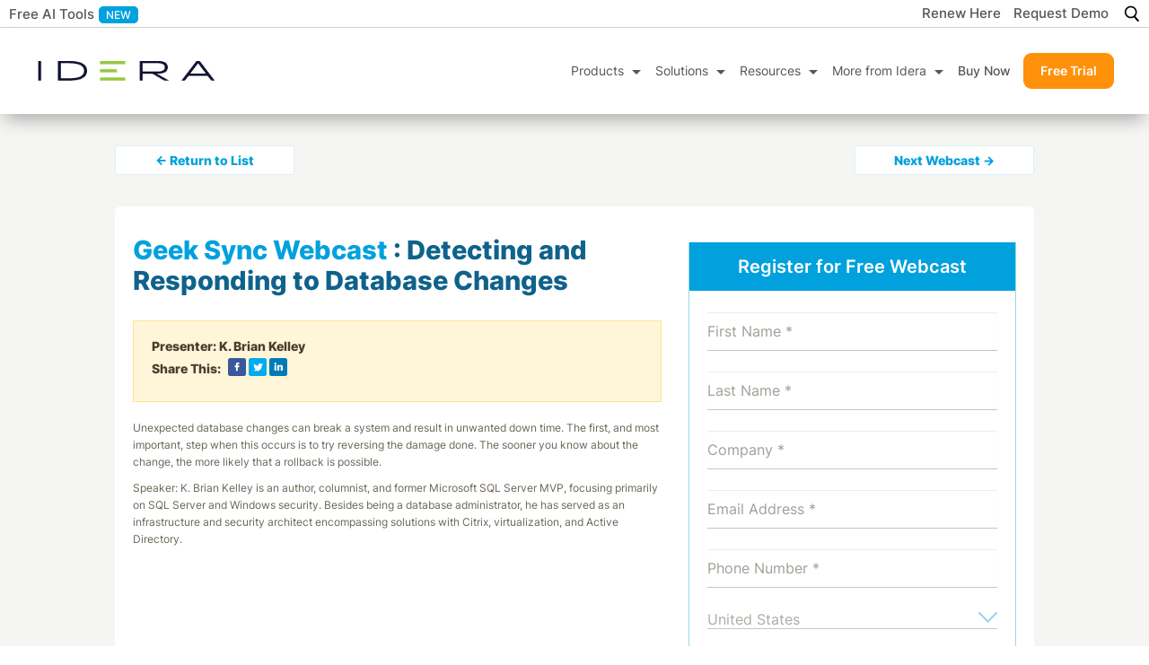

--- FILE ---
content_type: text/html; charset=UTF-8
request_url: https://www.idera.com/resource-center/webcasts/geeksync/detecting_and_responding_to_database_changes/?sc_lang=en
body_size: 33616
content:
<!DOCTYPE html>
<html lang="en-US">
<head>
	<meta charset="UTF-8" />
	
			
	<meta http-equiv="X-UA-Compatible" content="IE=edge">
	<link rel="pingback" href="https://www.idera.com/xmlrpc.php" />

		<!--[if lt IE 9]>
	<script src="https://www.idera.com/wp-content/themes/Divi/js/html5.js" type="text/javascript"></script>
	<![endif]-->

	<script type="text/javascript">
		document.documentElement.className = 'js';
	</script>
	
	<script id="diviarea-loader">window.DiviPopupData=window.DiviAreaConfig={"zIndex":1000000,"animateSpeed":400,"triggerClassPrefix":"show-popup-","idAttrib":"data-popup","modalIndicatorClass":"is-modal","blockingIndicatorClass":"is-blocking","defaultShowCloseButton":true,"withCloseClass":"with-close","noCloseClass":"no-close","triggerCloseClass":"close","singletonClass":"single","darkModeClass":"dark","noShadowClass":"no-shadow","altCloseClass":"close-alt","popupSelector":".et_pb_section.popup","initializeOnEvent":"et_pb_after_init_modules","popupWrapperClass":"area-outer-wrap","fullHeightClass":"full-height","openPopupClass":"da-overlay-visible","overlayClass":"da-overlay","exitIndicatorClass":"on-exit","hoverTriggerClass":"on-hover","clickTriggerClass":"on-click","onExitDelay":2000,"notMobileClass":"not-mobile","notTabletClass":"not-tablet","notDesktopClass":"not-desktop","baseContext":"body","activePopupClass":"is-open","closeButtonClass":"da-close","withLoaderClass":"with-loader","debug":false,"ajaxUrl":"https:\/\/www.idera.com\/wp-admin\/admin-ajax.php","sys":[]};var divimode_loader=function(){"use strict";!function(t){t.DiviArea=t.DiviPopup={loaded:!1};var n=t.DiviArea,i=n.Hooks={},o={};function r(t,n,i){var r,e,c;if("string"==typeof t)if(o[t]){if(n)if((r=o[t])&&i)for(c=r.length;c--;)(e=r[c]).callback===n&&e.context===i&&(r[c]=!1);else for(c=r.length;c--;)r[c].callback===n&&(r[c]=!1)}else o[t]=[]}function e(t,n,i,r){if("string"==typeof t){var e={callback:n,priority:i,context:r},c=o[t];c?(c.push(e),c=function(t){var n,i,o,r,e=t.length;for(r=1;r<e;r++)for(n=t[r],i=r;i>0;i--)(o=t[i-1]).priority>n.priority&&(t[i]=o,t[i-1]=n);return t}(c)):c=[e],o[t]=c}}function c(t,n,i){"string"==typeof n&&(n=[n]);var r,e,c=[];for(r=0;r<n.length;r++)Array.prototype.push.apply(c,o[n[r]]);for(e=0;e<c.length;e++){var a=void 0;c[e]&&"function"==typeof c[e].callback&&("filter"===t?void 0!==(a=c[e].callback.apply(c[e].context,i))&&(i[0]=a):c[e].callback.apply(c[e].context,i))}if("filter"===t)return i[0]}i.silent=function(){return i},n.removeFilter=i.removeFilter=function(t,n){r(t,n)},n.removeAction=i.removeAction=function(t,n){r(t,n)},n.applyFilters=i.applyFilters=function(t){for(var n=[],i=arguments.length-1;i-- >0;)n[i]=arguments[i+1];return c("filter",t,n)},n.doAction=i.doAction=function(t){for(var n=[],i=arguments.length-1;i-- >0;)n[i]=arguments[i+1];c("action",t,n)},n.addFilter=i.addFilter=function(n,i,o,r){e(n,i,parseInt(o||10,10),r||t)},n.addAction=i.addAction=function(n,i,o,r){e(n,i,parseInt(o||10,10),r||t)},n.addActionOnce=i.addActionOnce=function(n,i,o,c){e(n,i,parseInt(o||10,10),c||t),e(n,(function(){r(n,i)}),1+parseInt(o||10,10),c||t)}}(window);return{}}();
</script><meta name='robots' content='index, follow, max-image-preview:large, max-snippet:-1, max-video-preview:-1' />

        <meta id="metaDescription" name="description" content="IDERA and K. Brian Kelley identify unexpected database changes can break a system and result in unwanted down time." />
    
	<!-- This site is optimized with the Yoast SEO Premium plugin v26.7 (Yoast SEO v26.7) - https://yoast.com/wordpress/plugins/seo/ -->
	<title>Detecting and Responding to Database Changes | IDERA</title>
	<link rel="canonical" href="https://www.idera.com/resource-center/webcasts/geeksync/detecting_and_responding_to_database_changes/" />
	<meta property="og:locale" content="en_US" />
	<meta property="og:type" content="article" />
	<meta property="og:title" content="Detecting and Responding to Database Changes" />
	<meta property="og:url" content="https://www.idera.com/resource-center/webcasts/geeksync/detecting_and_responding_to_database_changes/" />
	<meta property="og:site_name" content="IDERA" />
	<meta property="article:modified_time" content="2023-06-06T11:31:49+00:00" />
	<meta name="twitter:card" content="summary_large_image" />
	<script type="application/ld+json" class="yoast-schema-graph">{"@context":"https://schema.org","@graph":[{"@type":"WebPage","@id":"https://www.idera.com/resource-center/webcasts/geeksync/detecting_and_responding_to_database_changes/","url":"https://www.idera.com/resource-center/webcasts/geeksync/detecting_and_responding_to_database_changes/","name":"Detecting and Responding to Database Changes | IDERA","isPartOf":{"@id":"https://www.idera.com/#website"},"datePublished":"2022-01-11T12:56:13+00:00","dateModified":"2023-06-06T11:31:49+00:00","breadcrumb":{"@id":"https://www.idera.com/resource-center/webcasts/geeksync/detecting_and_responding_to_database_changes/#breadcrumb"},"inLanguage":"en-US","potentialAction":[{"@type":"ReadAction","target":["https://www.idera.com/resource-center/webcasts/geeksync/detecting_and_responding_to_database_changes/"]}]},{"@type":"BreadcrumbList","@id":"https://www.idera.com/resource-center/webcasts/geeksync/detecting_and_responding_to_database_changes/#breadcrumb","itemListElement":[{"@type":"ListItem","position":1,"name":"Home","item":"https://www.idera.com/"},{"@type":"ListItem","position":2,"name":"Webcast","item":"https://www.idera.com/resource-center/webcasts/"},{"@type":"ListItem","position":3,"name":"GeekSynC","item":"https://www.idera.com/resource-center/webcasts/geeksync/"},{"@type":"ListItem","position":4,"name":"Detecting and Responding to Database Changes"}]},{"@type":"WebSite","@id":"https://www.idera.com/#website","url":"https://www.idera.com/","name":"IDERA","description":"SQL Server, Database Management, and IT Performance Tools","potentialAction":[{"@type":"SearchAction","target":{"@type":"EntryPoint","urlTemplate":"https://www.idera.com/?s={search_term_string}"},"query-input":{"@type":"PropertyValueSpecification","valueRequired":true,"valueName":"search_term_string"}}],"inLanguage":"en-US"}]}</script>
	<!-- / Yoast SEO Premium plugin. -->


<link rel='dns-prefetch' href='//cdnjs.cloudflare.com' />
<link rel='dns-prefetch' href='//www.google.com' />

<link rel="alternate" type="application/rss+xml" title="IDERA &raquo; Feed" href="https://www.idera.com/feed/" />
<link rel="alternate" type="application/rss+xml" title="IDERA &raquo; Comments Feed" href="https://www.idera.com/comments/feed/" />
<link rel="alternate" title="oEmbed (JSON)" type="application/json+oembed" href="https://www.idera.com/wp-json/oembed/1.0/embed?url=https%3A%2F%2Fwww.idera.com%2Fresource-center%2Fwebcasts%2Fgeeksync%2Fdetecting_and_responding_to_database_changes%2F" />
<link rel="alternate" title="oEmbed (XML)" type="text/xml+oembed" href="https://www.idera.com/wp-json/oembed/1.0/embed?url=https%3A%2F%2Fwww.idera.com%2Fresource-center%2Fwebcasts%2Fgeeksync%2Fdetecting_and_responding_to_database_changes%2F&#038;format=xml" />
<meta content="Divi Child v.Updated for Divi 3+" name="generator"/><style id='wp-block-library-inline-css' type='text/css'>
:root{--wp-block-synced-color:#7a00df;--wp-block-synced-color--rgb:122,0,223;--wp-bound-block-color:var(--wp-block-synced-color);--wp-editor-canvas-background:#ddd;--wp-admin-theme-color:#007cba;--wp-admin-theme-color--rgb:0,124,186;--wp-admin-theme-color-darker-10:#006ba1;--wp-admin-theme-color-darker-10--rgb:0,107,160.5;--wp-admin-theme-color-darker-20:#005a87;--wp-admin-theme-color-darker-20--rgb:0,90,135;--wp-admin-border-width-focus:2px}@media (min-resolution:192dpi){:root{--wp-admin-border-width-focus:1.5px}}.wp-element-button{cursor:pointer}:root .has-very-light-gray-background-color{background-color:#eee}:root .has-very-dark-gray-background-color{background-color:#313131}:root .has-very-light-gray-color{color:#eee}:root .has-very-dark-gray-color{color:#313131}:root .has-vivid-green-cyan-to-vivid-cyan-blue-gradient-background{background:linear-gradient(135deg,#00d084,#0693e3)}:root .has-purple-crush-gradient-background{background:linear-gradient(135deg,#34e2e4,#4721fb 50%,#ab1dfe)}:root .has-hazy-dawn-gradient-background{background:linear-gradient(135deg,#faaca8,#dad0ec)}:root .has-subdued-olive-gradient-background{background:linear-gradient(135deg,#fafae1,#67a671)}:root .has-atomic-cream-gradient-background{background:linear-gradient(135deg,#fdd79a,#004a59)}:root .has-nightshade-gradient-background{background:linear-gradient(135deg,#330968,#31cdcf)}:root .has-midnight-gradient-background{background:linear-gradient(135deg,#020381,#2874fc)}:root{--wp--preset--font-size--normal:16px;--wp--preset--font-size--huge:42px}.has-regular-font-size{font-size:1em}.has-larger-font-size{font-size:2.625em}.has-normal-font-size{font-size:var(--wp--preset--font-size--normal)}.has-huge-font-size{font-size:var(--wp--preset--font-size--huge)}.has-text-align-center{text-align:center}.has-text-align-left{text-align:left}.has-text-align-right{text-align:right}.has-fit-text{white-space:nowrap!important}#end-resizable-editor-section{display:none}.aligncenter{clear:both}.items-justified-left{justify-content:flex-start}.items-justified-center{justify-content:center}.items-justified-right{justify-content:flex-end}.items-justified-space-between{justify-content:space-between}.screen-reader-text{border:0;clip-path:inset(50%);height:1px;margin:-1px;overflow:hidden;padding:0;position:absolute;width:1px;word-wrap:normal!important}.screen-reader-text:focus{background-color:#ddd;clip-path:none;color:#444;display:block;font-size:1em;height:auto;left:5px;line-height:normal;padding:15px 23px 14px;text-decoration:none;top:5px;width:auto;z-index:100000}html :where(.has-border-color){border-style:solid}html :where([style*=border-top-color]){border-top-style:solid}html :where([style*=border-right-color]){border-right-style:solid}html :where([style*=border-bottom-color]){border-bottom-style:solid}html :where([style*=border-left-color]){border-left-style:solid}html :where([style*=border-width]){border-style:solid}html :where([style*=border-top-width]){border-top-style:solid}html :where([style*=border-right-width]){border-right-style:solid}html :where([style*=border-bottom-width]){border-bottom-style:solid}html :where([style*=border-left-width]){border-left-style:solid}html :where(img[class*=wp-image-]){height:auto;max-width:100%}:where(figure){margin:0 0 1em}html :where(.is-position-sticky){--wp-admin--admin-bar--position-offset:var(--wp-admin--admin-bar--height,0px)}@media screen and (max-width:600px){html :where(.is-position-sticky){--wp-admin--admin-bar--position-offset:0px}}

/*# sourceURL=wp-block-library-inline-css */
</style><style id='wp-block-image-inline-css' type='text/css'>
.wp-block-image>a,.wp-block-image>figure>a{display:inline-block}.wp-block-image img{box-sizing:border-box;height:auto;max-width:100%;vertical-align:bottom}@media not (prefers-reduced-motion){.wp-block-image img.hide{visibility:hidden}.wp-block-image img.show{animation:show-content-image .4s}}.wp-block-image[style*=border-radius] img,.wp-block-image[style*=border-radius]>a{border-radius:inherit}.wp-block-image.has-custom-border img{box-sizing:border-box}.wp-block-image.aligncenter{text-align:center}.wp-block-image.alignfull>a,.wp-block-image.alignwide>a{width:100%}.wp-block-image.alignfull img,.wp-block-image.alignwide img{height:auto;width:100%}.wp-block-image .aligncenter,.wp-block-image .alignleft,.wp-block-image .alignright,.wp-block-image.aligncenter,.wp-block-image.alignleft,.wp-block-image.alignright{display:table}.wp-block-image .aligncenter>figcaption,.wp-block-image .alignleft>figcaption,.wp-block-image .alignright>figcaption,.wp-block-image.aligncenter>figcaption,.wp-block-image.alignleft>figcaption,.wp-block-image.alignright>figcaption{caption-side:bottom;display:table-caption}.wp-block-image .alignleft{float:left;margin:.5em 1em .5em 0}.wp-block-image .alignright{float:right;margin:.5em 0 .5em 1em}.wp-block-image .aligncenter{margin-left:auto;margin-right:auto}.wp-block-image :where(figcaption){margin-bottom:1em;margin-top:.5em}.wp-block-image.is-style-circle-mask img{border-radius:9999px}@supports ((-webkit-mask-image:none) or (mask-image:none)) or (-webkit-mask-image:none){.wp-block-image.is-style-circle-mask img{border-radius:0;-webkit-mask-image:url('data:image/svg+xml;utf8,<svg viewBox="0 0 100 100" xmlns="http://www.w3.org/2000/svg"><circle cx="50" cy="50" r="50"/></svg>');mask-image:url('data:image/svg+xml;utf8,<svg viewBox="0 0 100 100" xmlns="http://www.w3.org/2000/svg"><circle cx="50" cy="50" r="50"/></svg>');mask-mode:alpha;-webkit-mask-position:center;mask-position:center;-webkit-mask-repeat:no-repeat;mask-repeat:no-repeat;-webkit-mask-size:contain;mask-size:contain}}:root :where(.wp-block-image.is-style-rounded img,.wp-block-image .is-style-rounded img){border-radius:9999px}.wp-block-image figure{margin:0}.wp-lightbox-container{display:flex;flex-direction:column;position:relative}.wp-lightbox-container img{cursor:zoom-in}.wp-lightbox-container img:hover+button{opacity:1}.wp-lightbox-container button{align-items:center;backdrop-filter:blur(16px) saturate(180%);background-color:#5a5a5a40;border:none;border-radius:4px;cursor:zoom-in;display:flex;height:20px;justify-content:center;opacity:0;padding:0;position:absolute;right:16px;text-align:center;top:16px;width:20px;z-index:100}@media not (prefers-reduced-motion){.wp-lightbox-container button{transition:opacity .2s ease}}.wp-lightbox-container button:focus-visible{outline:3px auto #5a5a5a40;outline:3px auto -webkit-focus-ring-color;outline-offset:3px}.wp-lightbox-container button:hover{cursor:pointer;opacity:1}.wp-lightbox-container button:focus{opacity:1}.wp-lightbox-container button:focus,.wp-lightbox-container button:hover,.wp-lightbox-container button:not(:hover):not(:active):not(.has-background){background-color:#5a5a5a40;border:none}.wp-lightbox-overlay{box-sizing:border-box;cursor:zoom-out;height:100vh;left:0;overflow:hidden;position:fixed;top:0;visibility:hidden;width:100%;z-index:100000}.wp-lightbox-overlay .close-button{align-items:center;cursor:pointer;display:flex;justify-content:center;min-height:40px;min-width:40px;padding:0;position:absolute;right:calc(env(safe-area-inset-right) + 16px);top:calc(env(safe-area-inset-top) + 16px);z-index:5000000}.wp-lightbox-overlay .close-button:focus,.wp-lightbox-overlay .close-button:hover,.wp-lightbox-overlay .close-button:not(:hover):not(:active):not(.has-background){background:none;border:none}.wp-lightbox-overlay .lightbox-image-container{height:var(--wp--lightbox-container-height);left:50%;overflow:hidden;position:absolute;top:50%;transform:translate(-50%,-50%);transform-origin:top left;width:var(--wp--lightbox-container-width);z-index:9999999999}.wp-lightbox-overlay .wp-block-image{align-items:center;box-sizing:border-box;display:flex;height:100%;justify-content:center;margin:0;position:relative;transform-origin:0 0;width:100%;z-index:3000000}.wp-lightbox-overlay .wp-block-image img{height:var(--wp--lightbox-image-height);min-height:var(--wp--lightbox-image-height);min-width:var(--wp--lightbox-image-width);width:var(--wp--lightbox-image-width)}.wp-lightbox-overlay .wp-block-image figcaption{display:none}.wp-lightbox-overlay button{background:none;border:none}.wp-lightbox-overlay .scrim{background-color:#fff;height:100%;opacity:.9;position:absolute;width:100%;z-index:2000000}.wp-lightbox-overlay.active{visibility:visible}@media not (prefers-reduced-motion){.wp-lightbox-overlay.active{animation:turn-on-visibility .25s both}.wp-lightbox-overlay.active img{animation:turn-on-visibility .35s both}.wp-lightbox-overlay.show-closing-animation:not(.active){animation:turn-off-visibility .35s both}.wp-lightbox-overlay.show-closing-animation:not(.active) img{animation:turn-off-visibility .25s both}.wp-lightbox-overlay.zoom.active{animation:none;opacity:1;visibility:visible}.wp-lightbox-overlay.zoom.active .lightbox-image-container{animation:lightbox-zoom-in .4s}.wp-lightbox-overlay.zoom.active .lightbox-image-container img{animation:none}.wp-lightbox-overlay.zoom.active .scrim{animation:turn-on-visibility .4s forwards}.wp-lightbox-overlay.zoom.show-closing-animation:not(.active){animation:none}.wp-lightbox-overlay.zoom.show-closing-animation:not(.active) .lightbox-image-container{animation:lightbox-zoom-out .4s}.wp-lightbox-overlay.zoom.show-closing-animation:not(.active) .lightbox-image-container img{animation:none}.wp-lightbox-overlay.zoom.show-closing-animation:not(.active) .scrim{animation:turn-off-visibility .4s forwards}}@keyframes show-content-image{0%{visibility:hidden}99%{visibility:hidden}to{visibility:visible}}@keyframes turn-on-visibility{0%{opacity:0}to{opacity:1}}@keyframes turn-off-visibility{0%{opacity:1;visibility:visible}99%{opacity:0;visibility:visible}to{opacity:0;visibility:hidden}}@keyframes lightbox-zoom-in{0%{transform:translate(calc((-100vw + var(--wp--lightbox-scrollbar-width))/2 + var(--wp--lightbox-initial-left-position)),calc(-50vh + var(--wp--lightbox-initial-top-position))) scale(var(--wp--lightbox-scale))}to{transform:translate(-50%,-50%) scale(1)}}@keyframes lightbox-zoom-out{0%{transform:translate(-50%,-50%) scale(1);visibility:visible}99%{visibility:visible}to{transform:translate(calc((-100vw + var(--wp--lightbox-scrollbar-width))/2 + var(--wp--lightbox-initial-left-position)),calc(-50vh + var(--wp--lightbox-initial-top-position))) scale(var(--wp--lightbox-scale));visibility:hidden}}
/*# sourceURL=https://www.idera.com/wp-includes/blocks/image/style.min.css */
</style>
<style id='wp-block-image-theme-inline-css' type='text/css'>
:root :where(.wp-block-image figcaption){color:#555;font-size:13px;text-align:center}.is-dark-theme :root :where(.wp-block-image figcaption){color:#ffffffa6}.wp-block-image{margin:0 0 1em}
/*# sourceURL=https://www.idera.com/wp-includes/blocks/image/theme.min.css */
</style>
<style id='global-styles-inline-css' type='text/css'>
:root{--wp--preset--aspect-ratio--square: 1;--wp--preset--aspect-ratio--4-3: 4/3;--wp--preset--aspect-ratio--3-4: 3/4;--wp--preset--aspect-ratio--3-2: 3/2;--wp--preset--aspect-ratio--2-3: 2/3;--wp--preset--aspect-ratio--16-9: 16/9;--wp--preset--aspect-ratio--9-16: 9/16;--wp--preset--color--black: #000000;--wp--preset--color--cyan-bluish-gray: #abb8c3;--wp--preset--color--white: #ffffff;--wp--preset--color--pale-pink: #f78da7;--wp--preset--color--vivid-red: #cf2e2e;--wp--preset--color--luminous-vivid-orange: #ff6900;--wp--preset--color--luminous-vivid-amber: #fcb900;--wp--preset--color--light-green-cyan: #7bdcb5;--wp--preset--color--vivid-green-cyan: #00d084;--wp--preset--color--pale-cyan-blue: #8ed1fc;--wp--preset--color--vivid-cyan-blue: #0693e3;--wp--preset--color--vivid-purple: #9b51e0;--wp--preset--gradient--vivid-cyan-blue-to-vivid-purple: linear-gradient(135deg,rgb(6,147,227) 0%,rgb(155,81,224) 100%);--wp--preset--gradient--light-green-cyan-to-vivid-green-cyan: linear-gradient(135deg,rgb(122,220,180) 0%,rgb(0,208,130) 100%);--wp--preset--gradient--luminous-vivid-amber-to-luminous-vivid-orange: linear-gradient(135deg,rgb(252,185,0) 0%,rgb(255,105,0) 100%);--wp--preset--gradient--luminous-vivid-orange-to-vivid-red: linear-gradient(135deg,rgb(255,105,0) 0%,rgb(207,46,46) 100%);--wp--preset--gradient--very-light-gray-to-cyan-bluish-gray: linear-gradient(135deg,rgb(238,238,238) 0%,rgb(169,184,195) 100%);--wp--preset--gradient--cool-to-warm-spectrum: linear-gradient(135deg,rgb(74,234,220) 0%,rgb(151,120,209) 20%,rgb(207,42,186) 40%,rgb(238,44,130) 60%,rgb(251,105,98) 80%,rgb(254,248,76) 100%);--wp--preset--gradient--blush-light-purple: linear-gradient(135deg,rgb(255,206,236) 0%,rgb(152,150,240) 100%);--wp--preset--gradient--blush-bordeaux: linear-gradient(135deg,rgb(254,205,165) 0%,rgb(254,45,45) 50%,rgb(107,0,62) 100%);--wp--preset--gradient--luminous-dusk: linear-gradient(135deg,rgb(255,203,112) 0%,rgb(199,81,192) 50%,rgb(65,88,208) 100%);--wp--preset--gradient--pale-ocean: linear-gradient(135deg,rgb(255,245,203) 0%,rgb(182,227,212) 50%,rgb(51,167,181) 100%);--wp--preset--gradient--electric-grass: linear-gradient(135deg,rgb(202,248,128) 0%,rgb(113,206,126) 100%);--wp--preset--gradient--midnight: linear-gradient(135deg,rgb(2,3,129) 0%,rgb(40,116,252) 100%);--wp--preset--font-size--small: 13px;--wp--preset--font-size--medium: 20px;--wp--preset--font-size--large: 36px;--wp--preset--font-size--x-large: 42px;--wp--preset--spacing--20: 0.44rem;--wp--preset--spacing--30: 0.67rem;--wp--preset--spacing--40: 1rem;--wp--preset--spacing--50: 1.5rem;--wp--preset--spacing--60: 2.25rem;--wp--preset--spacing--70: 3.38rem;--wp--preset--spacing--80: 5.06rem;--wp--preset--shadow--natural: 6px 6px 9px rgba(0, 0, 0, 0.2);--wp--preset--shadow--deep: 12px 12px 50px rgba(0, 0, 0, 0.4);--wp--preset--shadow--sharp: 6px 6px 0px rgba(0, 0, 0, 0.2);--wp--preset--shadow--outlined: 6px 6px 0px -3px rgb(255, 255, 255), 6px 6px rgb(0, 0, 0);--wp--preset--shadow--crisp: 6px 6px 0px rgb(0, 0, 0);}:root { --wp--style--global--content-size: 823px;--wp--style--global--wide-size: 1080px; }:where(body) { margin: 0; }.wp-site-blocks > .alignleft { float: left; margin-right: 2em; }.wp-site-blocks > .alignright { float: right; margin-left: 2em; }.wp-site-blocks > .aligncenter { justify-content: center; margin-left: auto; margin-right: auto; }:where(.is-layout-flex){gap: 0.5em;}:where(.is-layout-grid){gap: 0.5em;}.is-layout-flow > .alignleft{float: left;margin-inline-start: 0;margin-inline-end: 2em;}.is-layout-flow > .alignright{float: right;margin-inline-start: 2em;margin-inline-end: 0;}.is-layout-flow > .aligncenter{margin-left: auto !important;margin-right: auto !important;}.is-layout-constrained > .alignleft{float: left;margin-inline-start: 0;margin-inline-end: 2em;}.is-layout-constrained > .alignright{float: right;margin-inline-start: 2em;margin-inline-end: 0;}.is-layout-constrained > .aligncenter{margin-left: auto !important;margin-right: auto !important;}.is-layout-constrained > :where(:not(.alignleft):not(.alignright):not(.alignfull)){max-width: var(--wp--style--global--content-size);margin-left: auto !important;margin-right: auto !important;}.is-layout-constrained > .alignwide{max-width: var(--wp--style--global--wide-size);}body .is-layout-flex{display: flex;}.is-layout-flex{flex-wrap: wrap;align-items: center;}.is-layout-flex > :is(*, div){margin: 0;}body .is-layout-grid{display: grid;}.is-layout-grid > :is(*, div){margin: 0;}body{padding-top: 0px;padding-right: 0px;padding-bottom: 0px;padding-left: 0px;}:root :where(.wp-element-button, .wp-block-button__link){background-color: #32373c;border-width: 0;color: #fff;font-family: inherit;font-size: inherit;font-style: inherit;font-weight: inherit;letter-spacing: inherit;line-height: inherit;padding-top: calc(0.667em + 2px);padding-right: calc(1.333em + 2px);padding-bottom: calc(0.667em + 2px);padding-left: calc(1.333em + 2px);text-decoration: none;text-transform: inherit;}.has-black-color{color: var(--wp--preset--color--black) !important;}.has-cyan-bluish-gray-color{color: var(--wp--preset--color--cyan-bluish-gray) !important;}.has-white-color{color: var(--wp--preset--color--white) !important;}.has-pale-pink-color{color: var(--wp--preset--color--pale-pink) !important;}.has-vivid-red-color{color: var(--wp--preset--color--vivid-red) !important;}.has-luminous-vivid-orange-color{color: var(--wp--preset--color--luminous-vivid-orange) !important;}.has-luminous-vivid-amber-color{color: var(--wp--preset--color--luminous-vivid-amber) !important;}.has-light-green-cyan-color{color: var(--wp--preset--color--light-green-cyan) !important;}.has-vivid-green-cyan-color{color: var(--wp--preset--color--vivid-green-cyan) !important;}.has-pale-cyan-blue-color{color: var(--wp--preset--color--pale-cyan-blue) !important;}.has-vivid-cyan-blue-color{color: var(--wp--preset--color--vivid-cyan-blue) !important;}.has-vivid-purple-color{color: var(--wp--preset--color--vivid-purple) !important;}.has-black-background-color{background-color: var(--wp--preset--color--black) !important;}.has-cyan-bluish-gray-background-color{background-color: var(--wp--preset--color--cyan-bluish-gray) !important;}.has-white-background-color{background-color: var(--wp--preset--color--white) !important;}.has-pale-pink-background-color{background-color: var(--wp--preset--color--pale-pink) !important;}.has-vivid-red-background-color{background-color: var(--wp--preset--color--vivid-red) !important;}.has-luminous-vivid-orange-background-color{background-color: var(--wp--preset--color--luminous-vivid-orange) !important;}.has-luminous-vivid-amber-background-color{background-color: var(--wp--preset--color--luminous-vivid-amber) !important;}.has-light-green-cyan-background-color{background-color: var(--wp--preset--color--light-green-cyan) !important;}.has-vivid-green-cyan-background-color{background-color: var(--wp--preset--color--vivid-green-cyan) !important;}.has-pale-cyan-blue-background-color{background-color: var(--wp--preset--color--pale-cyan-blue) !important;}.has-vivid-cyan-blue-background-color{background-color: var(--wp--preset--color--vivid-cyan-blue) !important;}.has-vivid-purple-background-color{background-color: var(--wp--preset--color--vivid-purple) !important;}.has-black-border-color{border-color: var(--wp--preset--color--black) !important;}.has-cyan-bluish-gray-border-color{border-color: var(--wp--preset--color--cyan-bluish-gray) !important;}.has-white-border-color{border-color: var(--wp--preset--color--white) !important;}.has-pale-pink-border-color{border-color: var(--wp--preset--color--pale-pink) !important;}.has-vivid-red-border-color{border-color: var(--wp--preset--color--vivid-red) !important;}.has-luminous-vivid-orange-border-color{border-color: var(--wp--preset--color--luminous-vivid-orange) !important;}.has-luminous-vivid-amber-border-color{border-color: var(--wp--preset--color--luminous-vivid-amber) !important;}.has-light-green-cyan-border-color{border-color: var(--wp--preset--color--light-green-cyan) !important;}.has-vivid-green-cyan-border-color{border-color: var(--wp--preset--color--vivid-green-cyan) !important;}.has-pale-cyan-blue-border-color{border-color: var(--wp--preset--color--pale-cyan-blue) !important;}.has-vivid-cyan-blue-border-color{border-color: var(--wp--preset--color--vivid-cyan-blue) !important;}.has-vivid-purple-border-color{border-color: var(--wp--preset--color--vivid-purple) !important;}.has-vivid-cyan-blue-to-vivid-purple-gradient-background{background: var(--wp--preset--gradient--vivid-cyan-blue-to-vivid-purple) !important;}.has-light-green-cyan-to-vivid-green-cyan-gradient-background{background: var(--wp--preset--gradient--light-green-cyan-to-vivid-green-cyan) !important;}.has-luminous-vivid-amber-to-luminous-vivid-orange-gradient-background{background: var(--wp--preset--gradient--luminous-vivid-amber-to-luminous-vivid-orange) !important;}.has-luminous-vivid-orange-to-vivid-red-gradient-background{background: var(--wp--preset--gradient--luminous-vivid-orange-to-vivid-red) !important;}.has-very-light-gray-to-cyan-bluish-gray-gradient-background{background: var(--wp--preset--gradient--very-light-gray-to-cyan-bluish-gray) !important;}.has-cool-to-warm-spectrum-gradient-background{background: var(--wp--preset--gradient--cool-to-warm-spectrum) !important;}.has-blush-light-purple-gradient-background{background: var(--wp--preset--gradient--blush-light-purple) !important;}.has-blush-bordeaux-gradient-background{background: var(--wp--preset--gradient--blush-bordeaux) !important;}.has-luminous-dusk-gradient-background{background: var(--wp--preset--gradient--luminous-dusk) !important;}.has-pale-ocean-gradient-background{background: var(--wp--preset--gradient--pale-ocean) !important;}.has-electric-grass-gradient-background{background: var(--wp--preset--gradient--electric-grass) !important;}.has-midnight-gradient-background{background: var(--wp--preset--gradient--midnight) !important;}.has-small-font-size{font-size: var(--wp--preset--font-size--small) !important;}.has-medium-font-size{font-size: var(--wp--preset--font-size--medium) !important;}.has-large-font-size{font-size: var(--wp--preset--font-size--large) !important;}.has-x-large-font-size{font-size: var(--wp--preset--font-size--x-large) !important;}
/*# sourceURL=global-styles-inline-css */
</style>

<link rel='stylesheet' id='dgat-builder-styles-css' href='https://www.idera.com/wp-content/plugins/advanced-tab-module/assets/css/dg-builder.css?ver=1.0.9' type='text/css' media='all' />
<link rel='stylesheet' id='css-divi-area-css' href='https://www.idera.com/wp-content/plugins/popups-for-divi/styles/front.min.css?ver=3.2.3' type='text/css' media='all' />
<style id='css-divi-area-inline-css' type='text/css'>
.et_pb_section.popup{display:none}
/*# sourceURL=css-divi-area-inline-css */
</style>
<link rel='stylesheet' id='css-divi-area-popuphidden-css' href='https://www.idera.com/wp-content/plugins/popups-for-divi/styles/front-popuphidden.min.css?ver=3.2.3' type='text/css' media='all' />
<link rel='stylesheet' id='owl-carousel-css' href='https://cdnjs.cloudflare.com/ajax/libs/OwlCarousel2/2.3.4/assets/owl.carousel.min.css?ver=2.3.4' type='text/css' media='all' />
<link rel='stylesheet' id='owl-theme-css' href='https://cdnjs.cloudflare.com/ajax/libs/OwlCarousel2/2.3.4/assets/owl.theme.default.min.css?ver=2.3.4' type='text/css' media='all' />
<link rel='stylesheet' id='Advanced Tab Module-styles-css' href='https://www.idera.com/wp-content/plugins/advanced-tab-module/styles/style.min.css?ver=1.0.9' type='text/css' media='all' />
<link rel='stylesheet' id='divi-mega-menu-styles-css' href='https://www.idera.com/wp-content/plugins/divi-mega-menu/styles/style.min.css?ver=3.4' type='text/css' media='all' />
<link rel='stylesheet' id='supreme-modules-pro-for-divi-styles-css' href='https://www.idera.com/wp-content/plugins/supreme-modules-pro-for-divi/styles/style.min.css?ver=4.9.97.26' type='text/css' media='all' />
<link rel='stylesheet' id='dsm-magnific-popup-css' href='https://www.idera.com/wp-content/themes/Divi/includes/builder/feature/dynamic-assets/assets/css/magnific_popup.css?ver=4.9.97.26' type='text/css' media='all' />
<link rel='stylesheet' id='dsm-swiper-css' href='https://www.idera.com/wp-content/plugins/supreme-modules-pro-for-divi/public/css/swiper.css?ver=4.9.97.26' type='text/css' media='all' />
<link rel='stylesheet' id='dsm-popup-css' href='https://www.idera.com/wp-content/plugins/supreme-modules-pro-for-divi/public/css/popup.css?ver=4.9.97.26' type='text/css' media='all' />
<link rel='stylesheet' id='dsm-animate-css' href='https://www.idera.com/wp-content/plugins/supreme-modules-pro-for-divi/public/css/animate.css?ver=4.9.97.26' type='text/css' media='all' />
<link rel='stylesheet' id='dsm-readmore-css' href='https://www.idera.com/wp-content/plugins/supreme-modules-pro-for-divi/public/css/readmore.css?ver=4.9.97.26' type='text/css' media='all' />
<link rel='stylesheet' id='dsm-easy-theme-builder-style-css' href='https://www.idera.com/wp-content/plugins/supreme-modules-pro-for-divi/public/css/dsm-easy-tb.css?ver=4.9.97.26' type='text/css' media='all' />
<style id='dsm-easy-theme-builder-style-inline-css' type='text/css'>
.et-db.dsm_fixed_header_shrink.dsm_fixed_header_shrink_active #et-boc header.et-l--header.et-l img { max-width: 70%; }
/*# sourceURL=dsm-easy-theme-builder-style-inline-css */
</style>
<link rel='stylesheet' id='divi-style-parent-css' href='https://www.idera.com/wp-content/themes/Divi/style-static.min.css?ver=4.27.5' type='text/css' media='all' />
<link rel='stylesheet' id='divi-mega-menu-custom-css-css' href='https://www.idera.com/wp-content/plugins/divi-mega-menu/styles/divi-mega-menu-custom.css?ver=3.4' type='text/css' media='all' />
<style id='divi-mega-menu-custom-css-inline-css' type='text/css'>
#more_from_idera.de-mega-menu {width: 100vw !important;max-width: 100vw !important;left: 0 !important;right: 0 !important;}#more_from_idera.de-mega-menu {-webkit-animation-name: fadeBottom;-moz-animation-name: fadeBottom;-ms-animation-name: fadeBottom;-o-animation-name: fadeBottom;animation-name: fadeBottom;max-width: 1080px;margin-top: 55px;margin-left: 0px;}header:has(.has_et_pb_sticky) + #et-main-area .de-mega-menu-container #more_from_idera.de-mega-menu,header.et-fixed-header + #et-main-area .de-mega-menu-container #more_from_idera.de-mega-menu {margin-top: 0px;}#more_from_idera.de-mega-menu .dmm-dropdown-ul li .sub-menu {width: 1080px;right: -1080px;}.rtl#more_from_idera.de-mega-menu .dmm-dropdown-ul li .sub-menu {right: auto !important;}.et_pb_fullwidth_menu--with-logo .et_pb_menu__menu>nav>ul>li.more_from_idera>a, .et_pb_menu--with-logo .et_pb_menu__menu>nav>ul>li.more_from_idera>a,.more_from_idera a{padding-right: 20px;}@media all and (max-width: 980px) {#more_from_idera, .more_from_idera:before, .more_from_idera.de-mega-menu-item.menu-item-has-children>a:after {display: none !important;}#more_from_idera.de-mega-menu {margin-top: 0px;}.mm-overlay.active {opacity: 0 !important;}#more_from_idera.de-mega-menu {animation-duration: 0.7s;margin-left: 0px !important;}}
#dmm_resources.de-mega-menu {width: 100vw !important;max-width: 100vw !important;left: 0 !important;right: 0 !important;}#dmm_resources.de-mega-menu {-webkit-animation-name: fadeBottom;-moz-animation-name: fadeBottom;-ms-animation-name: fadeBottom;-o-animation-name: fadeBottom;animation-name: fadeBottom;max-width: 1080px;margin-top: 55px;margin-left: 0px;}header:has(.has_et_pb_sticky) + #et-main-area .de-mega-menu-container #dmm_resources.de-mega-menu,header.et-fixed-header + #et-main-area .de-mega-menu-container #dmm_resources.de-mega-menu {margin-top: 0px;}#dmm_resources.de-mega-menu .dmm-dropdown-ul li .sub-menu {width: 1080px;right: -1080px;}.rtl#dmm_resources.de-mega-menu .dmm-dropdown-ul li .sub-menu {right: auto !important;}.et_pb_fullwidth_menu--with-logo .et_pb_menu__menu>nav>ul>li.dmm_resources>a, .et_pb_menu--with-logo .et_pb_menu__menu>nav>ul>li.dmm_resources>a,.dmm_resources a{padding-right: 20px;}@media all and (max-width: 980px) {#dmm_resources, .dmm_resources:before, .dmm_resources.de-mega-menu-item.menu-item-has-children>a:after {display: none !important;}#dmm_resources.de-mega-menu {margin-top: 0px;}.mm-overlay.active {opacity: 0 !important;}#dmm_resources.de-mega-menu {animation-duration: 0.7s;margin-left: 0px !important;}}
#dmm_solutions.de-mega-menu {width: 100vw !important;max-width: 100vw !important;left: 0 !important;right: 0 !important;}#dmm_solutions.de-mega-menu {-webkit-animation-name: fadeBottom;-moz-animation-name: fadeBottom;-ms-animation-name: fadeBottom;-o-animation-name: fadeBottom;animation-name: fadeBottom;max-width: 1080px;margin-top: 55px;margin-left: 0px;}header:has(.has_et_pb_sticky) + #et-main-area .de-mega-menu-container #dmm_solutions.de-mega-menu,header.et-fixed-header + #et-main-area .de-mega-menu-container #dmm_solutions.de-mega-menu {margin-top: 0px;}#dmm_solutions.de-mega-menu .dmm-dropdown-ul li .sub-menu {width: 1080px;right: -1080px;}.rtl#dmm_solutions.de-mega-menu .dmm-dropdown-ul li .sub-menu {right: auto !important;}.et_pb_fullwidth_menu--with-logo .et_pb_menu__menu>nav>ul>li.dmm_solutions>a, .et_pb_menu--with-logo .et_pb_menu__menu>nav>ul>li.dmm_solutions>a,.dmm_solutions a{padding-right: 20px;}@media all and (max-width: 980px) {#dmm_solutions.de-mega-menu {margin-top: 0px;}.mm-overlay.active {opacity: 0 !important;}#dmm_solutions.de-mega-menu {animation-duration: 0.7s;margin-left: 0px !important;}}
#dmm_products.de-mega-menu {width: 100vw !important;max-width: 100vw !important;left: 0 !important;right: 0 !important;}#dmm_products.de-mega-menu {-webkit-animation-name: fadeBottom;-moz-animation-name: fadeBottom;-ms-animation-name: fadeBottom;-o-animation-name: fadeBottom;animation-name: fadeBottom;max-width: 1080px;margin-top: 55px;margin-left: 0px;}header:has(.has_et_pb_sticky) + #et-main-area .de-mega-menu-container #dmm_products.de-mega-menu,header.et-fixed-header + #et-main-area .de-mega-menu-container #dmm_products.de-mega-menu {margin-top: 0px;}#dmm_products.de-mega-menu .dmm-dropdown-ul li .sub-menu {width: 1080px;right: -1080px;}.rtl#dmm_products.de-mega-menu .dmm-dropdown-ul li .sub-menu {right: auto !important;}.et_pb_fullwidth_menu--with-logo .et_pb_menu__menu>nav>ul>li.dmm_products>a, .et_pb_menu--with-logo .et_pb_menu__menu>nav>ul>li.dmm_products>a,.dmm_products a{padding-right: 20px;}@media all and (max-width: 980px) {#dmm_products, .dmm_products:before, .dmm_products.de-mega-menu-item.menu-item-has-children>a:after {display: none !important;}#dmm_products.de-mega-menu {margin-top: 0px;}.mm-overlay.active {opacity: 0 !important;}#dmm_products.de-mega-menu {animation-duration: 0.7s;margin-left: 0px !important;}}
.remove-before:before {display: none !important;}.mm-overlay {opacity: 0;position: fixed;width: 100vw;height: 100vh;top: 0;background-color: rgba(0,0,0,0.65);z-index: -1;left: 0;}.de-mega-menu {width: 80%;max-width: 1080px;margin: 0 auto;z-index: 99999999999;display: none;top: 79px;-webkit-animation-timing-function: ease-in-out;-moz-animation-timing-function: ease-in-out;-ms-animation-timing-function: ease-in-out;-o-animation-timing-function: ease-in-out;animation-timing-function: ease-in-out;position: absolute;}.de-mega-menu.fixed {top: 53px;}@media all and (max-width: 980px) {.de-mega-menu .et_pb_column .dmm-dropdown-ul .menu-item-has-children>a:after {display: block !important;}#page-container #et-main-area .de-mega-menu .dmm-dropdown-ul li .sub-menu,#page-container #et-main-area .de-mega-menu .dmm-dropdown-ul li .sub-menu .menu-item-has-children {width: 100% !important;max-width: 100% !important;left: 0 !important;right: auto !important;top: 54px;}#page-container #et-main-area .de-mega-menu .dmm-dropdown-ul li .sub-menu .menu-item-has-children {top: 0 !important}.dmm-dropdown-ul li.active>.sub-menu {opacity: 1 !important;visibility: visible !important;display: block !important;}.close-icon {display: none;}.de-mega-menu {margin-top:0px; padding-top:0px;}.de-mega-menu .et_pb_section, .de-mega-menu .et_pb_row {width: 100%; max-width: 100%;}}@media all and (min-width: 981px) {#top-menu .dmm-dropdown-ul li:hover>.sub-menu,.dmm-dropdown-ul li:hover>.sub-menu {opacity: 1 !important;visibility: visible !important;display: block !important;}.dmm-dropdown-ul li:hover>.sub-menu li.dmm-overlay:hover>.sub-menu {opacity: 0;visibility: hidden}}@media all and (max-width: 980px) {.de-mega-menu-container {display: none !important;}} 
/*# sourceURL=divi-mega-menu-custom-css-inline-css */
</style>
<link rel='stylesheet' id='popup-img-style-css' href='https://www.idera.com/wp-content/themes/Divi_Child/assets/css/popup.css?ver=758187e88f299b3e85a75b99b5b32ff1' type='text/css' media='all' />
<link rel='stylesheet' id='eloqua-frm-css' href='https://www.idera.com/wp-content/themes/Divi_Child/assets/css/form_css.css?ver=758187e88f299b3e85a75b99b5b32ff1' type='text/css' media='all' />
<link rel='stylesheet' id='divi-style-css' href='https://www.idera.com/wp-content/themes/Divi_Child/style.css?ver=4.27.5' type='text/css' media='all' />
<script type="text/javascript" src="https://www.idera.com/wp-includes/js/jquery/jquery.min.js?ver=3.7.1" id="jquery-core-js"></script>
<script type="text/javascript" src="https://www.idera.com/wp-includes/js/jquery/jquery-migrate.min.js?ver=3.4.1" id="jquery-migrate-js"></script>
<script type="text/javascript" src="https://www.idera.com/wp-content/plugins/popups-for-divi/scripts/ie-compat.min.js?ver=3.2.3" id="dap-ie-js"></script>
<link rel="https://api.w.org/" href="https://www.idera.com/wp-json/" /><link rel="EditURI" type="application/rsd+xml" title="RSD" href="https://www.idera.com/xmlrpc.php?rsd" />

<link rel='shortlink' href='https://www.idera.com/?p=17432' />
<meta name="viewport" content="width=device-width, initial-scale=1.0, minimum-scale=0.1, maximum-scale=10.0, user-scalable=yes"><style type="text/css" id="custom-background-css">
body.custom-background { background-color: #ffffff; }
</style>
	<meta name="google-site-verification" content="8UOuT6cjS9-OD7FVz48ez_j-yjautJzt5Y1SvFyHUW4">
<meta name="google-site-verification" content="ne3tQUwBv55qlIS9ITsDThw672I8GR0NhMcU5He2MYo">

<!-- Google Tag Manager -->
<script>(function (w, d, s, l, i) {
        w[l] = w[l] || [];

        w[l].push({
            'gtm.start': new Date().getTime(),
            event: 'gtm.js'
        });
        var f = d.getElementsByTagName(s)[0],
            j = d.createElement(s),
            dl = l != 'dataLayer' ? '&l=' + l : '';
        j.async = true;
        j.src = 'https://www.googletagmanager.com/gtm.js?id=' + i + dl;
        f.parentNode.insertBefore(j, f);
    })(window, document, 'script', 'dataLayer', 'GTM-KWCD3H');

</script><!-- End Google Tag Manager -->
<script>
	/* This ensures every <a> tag has a valid string before Divi Mega Menu runs */
jQuery(document).ready(function($){
  $('nav.et-menu-nav a').each(function(){
    var href = $(this).attr('href');
    if (typeof href === 'undefined' || href === '') {
      $(this).attr('href', 'javascript:void(0);');
    }
  });
});
</script>


<style>
#page-container {padding-top: 127px !important;}
header {z-index: 2;min-height: 127px;}

header .et_pb_menu .et_pb_menu__wrap {
    -webkit-box-flex: 1;
    -ms-flex: 1 1 auto;
    flex: 1 1 auto;
    display: -webkit-box;
    display: -ms-flexbox;
    display: flex;
    -webkit-box-pack: start;
    -ms-flex-pack: start;
    justify-content: flex-start;
    -webkit-box-align: stretch;
    -ms-flex-align: stretch;
    align-items: stretch;
    -ms-flex-wrap: wrap;
    flex-wrap: wrap;
    opacity: 1;
}

header .et_pb_menu--style-left_aligned.et_pb_text_align_right .et_pb_menu__wrap {
    -webkit-box-pack: end;
    -ms-flex-pack: end;
    justify-content: flex-end;
}

.et_pb_row_0_tb_header, .et_pb_row_1_tb_header{width: 95%;max-width: 1320px;}

.et_pb_section_0_tb_header.et_pb_section,
.et_pb_section_1_tb_header.et_pb_section {
    padding-top: 0px;
    padding-bottom: 0px;
    background-color: #FFFFFF !important;
}

.et_pb_section_1_tb_header {
    border-top-width: 1px;
    border-top-color: rgba(0, 0, 0, 0.19);
    border-bottom-color: #FFFFFF;
    z-index: 10;
    box-shadow: 0px 12px 18px -6px rgba(0, 0, 0, 0.3);
    min-height: 97px;
    height: 97px;
}

.et_pb_section_0_tb_header {
    min-height: 30px;
    height: 30px;
}

#Home-Page-Hero-Section {
    padding-top: 85px;
    padding-bottom: 200px;
    background-color: #000333;
    background-image: linear-gradient(360deg, #000333 0%, #000333 100%) !important;
}

#Home-Page-Hero-Section .et_pb_row_5 {
    max-width: 1170px;
/*     min-height: 573px; */
    margin-left: auto !important;
    margin-right: auto !important;
    padding-top: 0px !important;
    padding-bottom: 0px !important;
}
/* Hero Image */
#Home-Page-Hero-Section .et_pb_row_5 .et_pb_column_20 img {
    width: 477px;
    height: 408px; /* same as actual image height */
    max-width: 100%;
    display: block;
    object-fit: cover; /* maintain aspect ratio */
}

#Home-Page-Hero-Section .et_pb_button_one.et_pb_button {
    color: #000333!important;
    border-radius: 20px;
    font-size: 16px;
    font-weight: 700!important;
    background-color: #a3d055;
    padding-top: 17px!important;
    padding-right: 27px!important;
    padding-bottom: 17px!important;
    padding-left: 27px!important;
}
#Home-Page-Hero-Section .et_pb_button_two .et_pb_button {
    color: #FFFFFF!important;
    font-size: 19px;
    font-weight: 600!important;
    text-decoration: none!important;
    background-color: RGBA(255,255,255,0);
    margin-left: 20px!important;
}
#WHYIDERA {
    padding-top: 0px;
    padding-bottom: 55px;
}

@media(min-width:981px) and (max-width:1024px){
    #Home-Page-Hero-Section .et_pb_row_5 .et_pb_column_20 img {
    width: 477px;
    height: auto; /* same as actual image height */
}
}
@media(max-width:768px) {
    #page-container {padding-top: 98px !important;}
    header {z-index: 2;min-height: 98px;}
    #Home-Page-Hero-Section {
        padding-top: 40px;
    }
    .et_pb_section_0_tb_header.et_pb_section,
    .et_pb_section_1_tb_header.et_pb_section {
        padding-top: 15px;
        padding-bottom: 15px;
    }
    /* Hero Image */
    #Home-Page-Hero-Section .et_pb_row_5 .et_pb_column_20 img {
        width: 100%;
        height: auto; /* same as actual image height */
    }

    /* Logo List */
    #Home-Page-Hero-Section .et_pb_row_5 .et_pb_image_0 img {
        width: 100%;
        height: auto; /* same as actual image height */
    }
.et_pb_column_20 .et_pb_image_1 img {
    aspect-ratio: 1696 / 1451;
    width: 100%;
    height: auto;
    display: block;
  }

  /* Prevent flex jumps */
  .et_pb_row_5 {
    align-items: center;
  }
}

</style>

<link rel="icon" href="https://www.idera.com/wp-content/uploads/2021/09/slack-imgs.com_.png" sizes="32x32" />
<link rel="icon" href="https://www.idera.com/wp-content/uploads/2021/09/slack-imgs.com_.png" sizes="192x192" />
<link rel="apple-touch-icon" href="https://www.idera.com/wp-content/uploads/2021/09/slack-imgs.com_.png" />
<meta name="msapplication-TileImage" content="https://www.idera.com/wp-content/uploads/2021/09/slack-imgs.com_.png" />
<style id="et-divi-customizer-global-cached-inline-styles">body,.et_pb_column_1_2 .et_quote_content blockquote cite,.et_pb_column_1_2 .et_link_content a.et_link_main_url,.et_pb_column_1_3 .et_quote_content blockquote cite,.et_pb_column_3_8 .et_quote_content blockquote cite,.et_pb_column_1_4 .et_quote_content blockquote cite,.et_pb_blog_grid .et_quote_content blockquote cite,.et_pb_column_1_3 .et_link_content a.et_link_main_url,.et_pb_column_3_8 .et_link_content a.et_link_main_url,.et_pb_column_1_4 .et_link_content a.et_link_main_url,.et_pb_blog_grid .et_link_content a.et_link_main_url,body .et_pb_bg_layout_light .et_pb_post p,body .et_pb_bg_layout_dark .et_pb_post p{font-size:16px}.et_pb_slide_content,.et_pb_best_value{font-size:18px}body{color:#333333}h1,h2,h3,h4,h5,h6{color:#333333}body{line-height:1.6em}.container,.et_pb_row,.et_pb_slider .et_pb_container,.et_pb_fullwidth_section .et_pb_title_container,.et_pb_fullwidth_section .et_pb_title_featured_container,.et_pb_fullwidth_header:not(.et_pb_fullscreen) .et_pb_fullwidth_header_container{max-width:1110px}.et_boxed_layout #page-container,.et_boxed_layout.et_non_fixed_nav.et_transparent_nav #page-container #top-header,.et_boxed_layout.et_non_fixed_nav.et_transparent_nav #page-container #main-header,.et_fixed_nav.et_boxed_layout #page-container #top-header,.et_fixed_nav.et_boxed_layout #page-container #main-header,.et_boxed_layout #page-container .container,.et_boxed_layout #page-container .et_pb_row{max-width:1270px}#main-header,#main-header .nav li ul,.et-search-form,#main-header .et_mobile_menu{background-color:#084f72}.et_header_style_centered .mobile_nav .select_page,.et_header_style_split .mobile_nav .select_page,.et_nav_text_color_light #top-menu>li>a,.et_nav_text_color_dark #top-menu>li>a,#top-menu a,.et_mobile_menu li a,.et_nav_text_color_light .et_mobile_menu li a,.et_nav_text_color_dark .et_mobile_menu li a,#et_search_icon:before,.et_search_form_container input,span.et_close_search_field:after,#et-top-navigation .et-cart-info{color:#ffffff}.et_search_form_container input::-moz-placeholder{color:#ffffff}.et_search_form_container input::-webkit-input-placeholder{color:#ffffff}.et_search_form_container input:-ms-input-placeholder{color:#ffffff}#footer-widgets .footer-widget li:before{top:10.6px}body .et_pb_button{font-size:16px;background-color:#00a1dd;border-width:0px!important;border-radius:40px;font-weight:bold;font-style:normal;text-transform:none;text-decoration:none;}body.et_pb_button_helper_class .et_pb_button,body.et_pb_button_helper_class .et_pb_module.et_pb_button{color:#ffffff}body .et_pb_button:after{font-size:25.6px}body .et_pb_bg_layout_light.et_pb_button:hover,body .et_pb_bg_layout_light .et_pb_button:hover,body .et_pb_button:hover{color:#ffffff!important;background-color:#0291c6;border-radius:25px}h1,h2,h3,h4,h5,h6,.et_quote_content blockquote p,.et_pb_slide_description .et_pb_slide_title{line-height:1.2em}@media only screen and (min-width:981px){#logo{max-height:100%}.et_pb_svg_logo #logo{height:100%}.et_header_style_centered.et_hide_primary_logo #main-header:not(.et-fixed-header) .logo_container,.et_header_style_centered.et_hide_fixed_logo #main-header.et-fixed-header .logo_container{height:11.88px}.et-fixed-header #top-menu a,.et-fixed-header #et_search_icon:before,.et-fixed-header #et_top_search .et-search-form input,.et-fixed-header .et_search_form_container input,.et-fixed-header .et_close_search_field:after,.et-fixed-header #et-top-navigation .et-cart-info{color:#ffffff!important}.et-fixed-header .et_search_form_container input::-moz-placeholder{color:#ffffff!important}.et-fixed-header .et_search_form_container input::-webkit-input-placeholder{color:#ffffff!important}.et-fixed-header .et_search_form_container input:-ms-input-placeholder{color:#ffffff!important}}@media only screen and (min-width:1387px){.et_pb_row{padding:27px 0}.et_pb_section{padding:55px 0}.single.et_pb_pagebuilder_layout.et_full_width_page .et_post_meta_wrapper{padding-top:83px}.et_pb_fullwidth_section{padding:0}}h1,h1.et_pb_contact_main_title,.et_pb_title_container h1{font-weight:700}h2,.product .related h2,.et_pb_column_1_2 .et_quote_content blockquote p{font-weight:700}h3{font-weight:700}h4,.et_pb_circle_counter h3,.et_pb_number_counter h3,.et_pb_column_1_3 .et_pb_post h2,.et_pb_column_1_4 .et_pb_post h2,.et_pb_blog_grid h2,.et_pb_column_1_3 .et_quote_content blockquote p,.et_pb_column_3_8 .et_quote_content blockquote p,.et_pb_column_1_4 .et_quote_content blockquote p,.et_pb_blog_grid .et_quote_content blockquote p,.et_pb_column_1_3 .et_link_content h2,.et_pb_column_3_8 .et_link_content h2,.et_pb_column_1_4 .et_link_content h2,.et_pb_blog_grid .et_link_content h2,.et_pb_column_1_3 .et_audio_content h2,.et_pb_column_3_8 .et_audio_content h2,.et_pb_column_1_4 .et_audio_content h2,.et_pb_blog_grid .et_audio_content h2,.et_pb_column_3_8 .et_pb_audio_module_content h2,.et_pb_column_1_3 .et_pb_audio_module_content h2,.et_pb_gallery_grid .et_pb_gallery_item h3,.et_pb_portfolio_grid .et_pb_portfolio_item h2,.et_pb_filterable_portfolio_grid .et_pb_portfolio_item h2{font-weight:700}h5{font-weight:700}h6{font-weight:700}.et_pb_slide_description .et_pb_slide_title{font-weight:700}.et_pb_gallery_grid .et_pb_gallery_item h3,.et_pb_portfolio_grid .et_pb_portfolio_item h2,.et_pb_filterable_portfolio_grid .et_pb_portfolio_item h2,.et_pb_column_1_4 .et_pb_audio_module_content h2{font-weight:700}#FT-Blurb,#ERS-Blurb{margin-top:20px!important}#DBPS-Blurb .et_pb_blurb_container,#FT-Blurb .et_pb_blurb_container{padding-left:0}.et_pb_main_blurb_image img[src*=".svg"]{width:100%}.SQL-Server-products a{text-decoration:underline!important}.freetrialBtn{font-size:16px;background-color:#00a1dd;border-width:0px!important;border-radius:7px;font-weight:bold;font-style:normal;text-transform:none;text-decoration:none;color:#fff}.freetrialBtn:hover{color:#ffffff!important;background-color:#0291c6!important;text-decoration:none}.resourses-h4 h4 span,.resourses-h4 h4,.solutionsmenu h4{color:#00aff1;font-weight:700}.et_pb_menu_inner_container.clearfix{width:100%!important}.et_pb_module.et_pb_menu.et_pb_menu_0_tb_header{width:100%!important}input.et_pb_menu__search-input{padding:12px 20px!important;background:#f4f5f7!important;border-radius:50px!important;color:#000!important}#menu-idera-menu .menu-item:not(.buy-now):after{content:"";display:inline-block;width:13px;background:url('/wp-content/uploads/2025/02/inactive-menu-icon-small.png') no-repeat center center;margin-top:3px;margin-left:-12px;transform:rotate(180deg)}.megamenu-show a{color:#00AFF1!important}.megamenu-show:after{filter:brightness(0) saturate(100%) invert(46%) sepia(98%) saturate(388%) hue-rotate(161deg) brightness(99%) contrast(101%);transform:rotate(0deg)!important}#menu-idera-menu li a{color:#565656;font-size:16px!important;font-weight:400;text-decoration:none}#menu-idera-menu li a:hover{color:#2CB1DA;text-decoration:none}.et_pb_blurb_description li{font-weight:400;color:#6D6C6C!important}.freetrialBtn{border-radius:7px!important}#Free-Trial .et_pb_blurb_description,#Free-Trial .et_pb_blurb_description p{color:#9D9C9C;font-size:14px;font-weight:300;padding-right:12px;line-height:1.4}.all p a{color:#00AFF1!important;text-decoration:none;font-weight:600!important}.free-trial-btn a{background-color:#FF910A;padding:13px 19px!important;border-radius:9px;height:40px;color:#FFFFFF!important;font-weight:600!important}.free-trial-btn{display:flex!important;align-items:center!important}.free-trial-btn a:hover{background:#ff7f32!important;color:#FFFFFF!important}.et_pb_menu .et-menu>li:not(.free-trial){padding-left:22px;padding-right:22px}.buy-now a{font-weight:500!important}.buy-now:before{content:"";width:50px}.et_pb_blurb_description ul li a{color:#6D6C6C}.et_pb_blurb_description ul li a:hover{color:#000!important}#ADS-Blurb h4:hover,#ERS-Blurb h4:hover,#Free-Trial h4:hover{color:#00aff1!important}#free-tools .et_pb_blurb_description ul li:hover{color:#000}.submenu-wrapper{display:flex;gap:15px;flex-wrap:wrap}.submenu-wrapper a{flex:0 0 50%;flex:0 0 calc(50% - 7.5px)}.bg-blue{padding:16px;background:#00AFF1;border-radius:7px;color:#fff;min-height:215px}.bg-blue .title{color:#fff}.resources ul{margin-top:20px}.bg-blue p{font-weight:400;margin-top:12px;line-height:1.8}@media(max-width:1285px) and (min-width:981px){.et_pb_menu__icon.et_pb_menu__search-button{margin-left:15px}.buy-now:before{content:"";width:0px}.et_pb_menu .et-menu>li:not(.free-trial){padding-left:7px;padding-right:7px}#menu-idera-menu li a{font-size:14px!important}}@media (min-width:981px){.et-menu .menu-item-has-children>a:first-child:after{content:none}button.et_pb_menu__icon.et_pb_menu__search-button{transform:rotate(275deg);font-weight:bold;font-size:16px;margin-left:22px}#menu-idera-menu .sub-menu{display:none}.dmm_free_tools{display:none!important}}@media(max-width:980px){#mobile_menu1 li a{font-weight:600;color:#565656;text-decoration:none}.free-trial-btn{display:block!important;line-height:1.2;margin-top:12px}}.et_mobile_menu{overflow-y:scroll!important;max-height:80vh!important;-overflow-scrolling:touch!important;-webkit-overflow-scrolling:touch!important}.et-menu-nav li.solutions>ul>li{width:20%;margin:0}.et_mobile_menu .first-level>a{background-color:transparent;position:relative}.et_mobile_menu .first-level>a:after{font-family:'ETmodules';content:'\4c';font-weight:500!important;position:absolute;font-size:16px;top:13px;right:10px}.et_mobile_menu .first-level>.icon-switch:after{content:'\4d'}.second-level{display:none}.reveal-items{display:block}.reveal-items li{list-style:none!important}.et_mobile_menu{margin-top:20px}.et_mobile_menu a:hover{text-decoration:none!important}.et_fixed_nav #main-header{position:fixed;z-index:99999;width:100%;top:0}@media(max-width:540px){.new-menu .et_pb_menu__logo-wrap{width:170px!important}}body.page-id-8652 div#messagebox{margin-top:10px}.ez-toc-section{display:block;position:relative;top:-150px;visibility:hidden}.AI-Tools{position:relative}.AI-Tools::after{content:"NEW";position:absolute;top:0;left:105px;padding:0 8px;background:#00a1dd;color:#fff;font-size:12px;border-radius:5px;pointer-events:none;line-height:1.5}</style></head>
<body class="wp-singular resourcecentral-template-default single single-resourcecentral postid-17432 single-format-standard custom-background wp-theme-Divi wp-child-theme-Divi_Child et-tb-has-template et-tb-has-header et-tb-has-footer dsm_fixed_header dsm_fixed_header_auto et_button_no_icon et_pb_button_helper_class et_cover_background et_pb_gutter osx et_pb_gutters3 et_smooth_scroll et_right_sidebar et_divi_theme et-db">
	<!-- Google Tag Manager (noscript) -->
<noscript><iframe src="https://www.googletagmanager.com/ns.html?id=GTM-KWCD3H"
height="0" width="0" style="display:none;visibility:hidden"></iframe></noscript>
<!-- End Google Tag Manager (noscript) -->
<div id="page-container">
<div id="et-boc" class="et-boc">
			
		<header class="et-l et-l--header">
			<div class="et_builder_inner_content et_pb_gutters3">
		<div class="et_pb_with_border et_pb_section et_pb_section_0_tb_header et_pb_sticky_module et_pb_with_background et_section_regular et_pb_section--with-menu" >
				
				
				
				
				
				
				<div id="top-nav" class="et_pb_row et_pb_row_0_tb_header et_pb_row--with-menu">
				<div class="et_pb_column et_pb_column_1_2 et_pb_column_0_tb_header  et_pb_css_mix_blend_mode_passthrough">
				
				
				
				
				<div class="et_pb_module et_pb_code et_pb_code_0_tb_header">
				
				
				
				
				<div class="et_pb_code_inner"><div class="top-nav">
 <a class="newtooltip" style="font-size:15px;" href="/productssolutions/freetools#AIFreeTool">Free AI Tools</a>
</div></div>
			</div>
			</div><div class="et_pb_column et_pb_column_1_2 et_pb_column_1_tb_header  et_pb_css_mix_blend_mode_passthrough et-last-child et_pb_column--with-menu">
				
				
				
				
				<div class="et_pb_module et_pb_menu et_pb_menu_0_tb_header nav-logo et_pb_bg_layout_light  et_pb_text_align_right et_dropdown_animation_fade et_pb_menu--without-logo et_pb_menu--style-left_aligned">
					
					
					
					
					<div class="et_pb_menu_inner_container clearfix">
						
						<div class="et_pb_menu__wrap">
							<div class="et_pb_menu__menu">
								<nav class="et-menu-nav"><ul id="menu-top-navbar" class="et-menu nav"><li id="menu-item-180632" class="et_pb_menu_page_id-180632 menu-item menu-item-type-custom menu-item-object-custom menu-item-180632"><a target="_blank" href="/renewal/">Renew Here</a></li>
<li id="menu-item-180633" class="et_pb_menu_page_id-180633 menu-item menu-item-type-custom menu-item-object-custom menu-item-180633"><a target="_blank" href="/contactsales/">Request Demo</a></li>
</ul></nav>
							</div>
							
							<button type="button" class="et_pb_menu__icon et_pb_menu__search-button"></button>
							<div class="et_mobile_nav_menu">
				<div class="mobile_nav closed">
					<span class="mobile_menu_bar"></span>
				</div>
			</div>
						</div>
						<div class="et_pb_menu__search-container et_pb_menu__search-container--disabled">
				<div class="et_pb_menu__search">
					<form role="search" method="get" class="et_pb_menu__search-form" action="https://www.idera.com/">
						<input type="search" class="et_pb_menu__search-input" placeholder="Search &hellip;" name="s" title="Search for:" />
					</form>
					<button type="button" class="et_pb_menu__icon et_pb_menu__close-search-button"></button>
				</div>
			</div>
					</div>
				</div>
			</div>
				
				
				
				
			</div>
				
				
			</div><div class="et_pb_with_border et_pb_section et_pb_section_1_tb_header et_pb_sticky_module et_pb_with_background et_section_regular et_pb_section--with-menu" >
				
				
				
				
				
				
				<div class="et_pb_row et_pb_row_1_tb_header new-menu et_pb_equal_columns et_pb_row--with-menu">
				<div class="et_pb_column et_pb_column_4_4 et_pb_column_2_tb_header  et_pb_css_mix_blend_mode_passthrough et-last-child et_pb_column--with-menu">
				
				
				
				
				<div class="et_pb_module et_pb_menu et_pb_menu_1_tb_header nav-logo et_pb_bg_layout_light  et_pb_text_align_right et_dropdown_animation_fade et_pb_menu--with-logo et_pb_menu--style-left_aligned">
					
					
					
					
					<div class="et_pb_menu_inner_container clearfix">
						<div class="et_pb_menu__logo-wrap">
			  <div class="et_pb_menu__logo">
				<a href="/" ><img decoding="async" width="276" height="30" src="https://www.idera.com/wp-content/uploads/2025/03/idera-logo-275-new.png" alt="Idera Logo" class="wp-image-54261" /></a>
			  </div>
			</div>
						<div class="et_pb_menu__wrap">
							<div class="et_pb_menu__menu">
								<nav class="et-menu-nav"><ul id="menu-idera-menu" class="et-menu nav"><li id="menu-item-53924" class="dmm_products first-level et_pb_menu_page_id-53924 menu-item menu-item-type-custom menu-item-object-custom menu-item-has-children menu-item-53924"><a target="_blank" href="/productssolutions/it-database-management-tools/">Products</a>
<ul class="sub-menu">
	<li id="menu-item-53925" class="greenText second-level et_pb_menu_page_id-53925 menu-item menu-item-type-custom menu-item-object-custom menu-item-has-children menu-item-53925"><a target="_blank" href="/productssolutions/it-database-management-tools/#design">DESIGN MODELS AND DATABASES</a>
	<ul class="sub-menu">
		<li id="menu-item-53926" class="et_pb_menu_page_id-53926 menu-item menu-item-type-custom menu-item-object-custom menu-item-53926"><a target="_blank" href="https://erstudio.com/">ER/Studio Data Modeling Tools</a></li>
		<li id="menu-item-53927" class="et_pb_menu_page_id-53927 menu-item menu-item-type-custom menu-item-object-custom menu-item-53927"><a target="_blank" href="/dbpowerstudio-database-management-and-development-tools/">DB PowerStudio</a></li>
		<li id="menu-item-53928" class="et_pb_menu_page_id-53928 menu-item menu-item-type-custom menu-item-object-custom menu-item-53928"><a target="_blank" href="https://www.aquafold.com/">Aqua Data Studio</a></li>
		<li id="menu-item-53929" class="et_pb_menu_page_id-53929 menu-item menu-item-type-custom menu-item-object-custom menu-item-53929"><a target="_blank" href="/productssolutions/it-database-management-tools/#design">All DESIGN Products >></a></li>
	</ul>
</li>
	<li id="menu-item-53968" class="second-level et_pb_menu_page_id-53968 menu-item menu-item-type-custom menu-item-object-custom menu-item-has-children menu-item-53968"><a target="_blank" href="/productssolutions/it-database-management-tools/#monitor">Monitor Database Performance</a>
	<ul class="sub-menu">
		<li id="menu-item-53969" class="et_pb_menu_page_id-53969 menu-item menu-item-type-custom menu-item-object-custom menu-item-53969"><a target="_blank" href="/products/sql-diagnostic-manager/">SQL Diagnostic Manager for SQL Server</a></li>
		<li id="menu-item-53970" class="et_pb_menu_page_id-53970 menu-item menu-item-type-custom menu-item-object-custom menu-item-53970"><a target="_blank" href="https://webyog.com/product/monyog/">SQL Diagnostic Manager for MySQL</a></li>
		<li id="menu-item-53971" class="et_pb_menu_page_id-53971 menu-item menu-item-type-custom menu-item-object-custom menu-item-53971"><a target="_blank" href="/precise-for-databases/">Precise for Oracle, Db2, and  Sybase</a></li>
		<li id="menu-item-53972" class="et_pb_menu_page_id-53972 menu-item menu-item-type-custom menu-item-object-custom menu-item-53972"><a target="_blank" href="/productssolutions/it-database-management-tools#MONITORDatabasePerformance">All MONITOR Products >></a></li>
	</ul>
</li>
	<li id="menu-item-53973" class="second-level et_pb_menu_page_id-53973 menu-item menu-item-type-custom menu-item-object-custom menu-item-has-children menu-item-53973"><a target="_blank" href="/productssolutions/it-database-management-tools/#PROTECTDatabaseIntegrity/">Protect Database Integrity</a>
	<ul class="sub-menu">
		<li id="menu-item-53974" class="et_pb_menu_page_id-53974 menu-item menu-item-type-custom menu-item-object-custom menu-item-53974"><a target="_blank" href="/products/sql-compliance-manager/">SQL Compliance Manager</a></li>
		<li id="menu-item-53975" class="et_pb_menu_page_id-53975 menu-item menu-item-type-custom menu-item-object-custom menu-item-53975"><a target="_blank" href="/productssolutions/sqlserver/sqlsecure/">SQL Secure</a></li>
		<li id="menu-item-53976" class="et_pb_menu_page_id-53976 menu-item menu-item-type-custom menu-item-object-custom menu-item-53976"><a target="_blank" href="/productssolutions/sqlserver/sqlsafebackup/">SQL Safe Backup</a></li>
		<li id="menu-item-53977" class="et_pb_menu_page_id-53977 menu-item menu-item-type-custom menu-item-object-custom menu-item-53977"><a target="_blank" href="/productssolutions/it-database-management-tools#PROTECTDatabaseIntegrity/">ALL PROTECT Products >></a></li>
	</ul>
</li>
</ul>
</li>
<li id="menu-item-53978" class="dmm_free_tools first-level et_pb_menu_page_id-53978 menu-item menu-item-type-custom menu-item-object-custom menu-item-has-children menu-item-53978"><a target="_blank" href="/productssolutions/freetools/">Free Tool</a>
<ul class="sub-menu">
	<li id="menu-item-53979" class="second-level et_pb_menu_page_id-53979 menu-item menu-item-type-custom menu-item-object-custom menu-item-has-children menu-item-53979"><a target="_blank" href="/productssolutions/freetools/#DESIGNModelsandDatabases/">Design Databases</a>
	<ul class="sub-menu">
		<li id="menu-item-53980" class="et_pb_menu_page_id-53980 menu-item menu-item-type-custom menu-item-object-custom menu-item-53980"><a target="_blank" href="/productssolutions/freetools/sql-data-profiler/">SQL Data Profiler</a></li>
		<li id="menu-item-53981" class="et_pb_menu_page_id-53981 menu-item menu-item-type-custom menu-item-object-custom menu-item-53981"><a target="_blank" href="/productssolutions/freetools/rapid-database-extractor/">Rapid Database Extractor</a></li>
	</ul>
</li>
	<li id="menu-item-53982" class="second-level et_pb_menu_page_id-53982 menu-item menu-item-type-custom menu-item-object-custom menu-item-has-children menu-item-53982"><a target="_blank" href="/productssolutions/freetools/#MONITORDatabasePerformance/">Monitor Database Performance</a>
	<ul class="sub-menu">
		<li id="menu-item-53983" class="et_pb_menu_page_id-53983 menu-item menu-item-type-custom menu-item-object-custom menu-item-53983"><a target="_blank" href="/productssolutions/freetools/sqlcheck/">SQL Check</a></li>
		<li id="menu-item-53984" class="et_pb_menu_page_id-53984 menu-item menu-item-type-custom menu-item-object-custom menu-item-53984"><a target="_blank" href="/productssolutions/freetools/sql-query-store-optimizer/">SQL Query Store Optimizer</a></li>
		<li id="menu-item-53985" class="et_pb_menu_page_id-53985 menu-item menu-item-type-custom menu-item-object-custom menu-item-53985"><a target="_blank" href="/productssolutions/freetools/sqlfragmentationanalyzer/">SQL Fragmentation Analyzer</a></li>
	</ul>
</li>
	<li id="menu-item-53986" class="second-level et_pb_menu_page_id-53986 menu-item menu-item-type-custom menu-item-object-custom menu-item-has-children menu-item-53986"><a target="_blank" href="/productssolutions/freetools/#PROTECTDatabaseIntegrity">Protect Database Integrity</a>
	<ul class="sub-menu">
		<li id="menu-item-53987" class="et_pb_menu_page_id-53987 menu-item menu-item-type-custom menu-item-object-custom menu-item-53987"><a target="_blank" href="/productssolutions/freetools/sqlpermissionsextractor/">SQL Permissions Extractor</a></li>
		<li id="menu-item-53988" class="et_pb_menu_page_id-53988 menu-item menu-item-type-custom menu-item-object-custom menu-item-53988"><a target="_blank" href="/productssolutions/freetools/sql-column-search/">SQL Column Search</a></li>
	</ul>
</li>
	<li id="menu-item-53989" class="second-level et_pb_menu_page_id-53989 menu-item menu-item-type-custom menu-item-object-custom menu-item-has-children menu-item-53989"><a target="_blank" href="/productssolutions/freetools/#MANAGEDatabases">Manage Databases</a>
	<ul class="sub-menu">
		<li id="menu-item-53990" class="et_pb_menu_page_id-53990 menu-item menu-item-type-custom menu-item-object-custom menu-item-53990"><a target="_blank" href="/productssolutions/freetools/sqlpowershellscripts/">PowerShell Scripts for SQL Server</a></li>
		<li id="menu-item-53991" class="et_pb_menu_page_id-53991 menu-item menu-item-type-custom menu-item-object-custom menu-item-53991"><a target="_blank" href="/productssolutions/freetools/powershellplus/">PowerShell Plus</a></li>
	</ul>
</li>
</ul>
</li>
<li id="menu-item-53992" class="dmm_solutions first-level et_pb_menu_page_id-53992 menu-item menu-item-type-custom menu-item-object-custom menu-item-has-children menu-item-53992"><a target="_blank" href="/">Solutions</a>
<ul class="sub-menu">
	<li id="menu-item-53993" class="second-level et_pb_menu_page_id-53993 menu-item menu-item-type-custom menu-item-object-custom menu-item-has-children menu-item-53993"><a target="_blank" href="/security-solutions/">For Enterprises</a>
	<ul class="sub-menu">
		<li id="menu-item-53994" class="et_pb_menu_page_id-53994 menu-item menu-item-type-custom menu-item-object-custom menu-item-53994"><a target="_blank" href="/database-monitoring-solutions/">Database Monitoring</a></li>
		<li id="menu-item-53995" class="et_pb_menu_page_id-53995 menu-item menu-item-type-custom menu-item-object-custom menu-item-53995"><a target="_blank" href="/database-diagnostics-solutions/">Diagnostics Solutions</a></li>
		<li id="menu-item-53996" class="et_pb_menu_page_id-53996 menu-item menu-item-type-custom menu-item-object-custom menu-item-53996"><a target="_blank" href="/security-solutions/">Security Solutions</a></li>
		<li id="menu-item-53997" class="et_pb_menu_page_id-53997 menu-item menu-item-type-custom menu-item-object-custom menu-item-53997"><a target="_blank" href="/data-governance-solutions/">Data Governance</a></li>
		<li id="menu-item-53998" class="et_pb_menu_page_id-53998 menu-item menu-item-type-custom menu-item-object-custom menu-item-53998"><a target="_blank" href="/security-compliance-sql-cm-secure/">Compliance</a></li>
		<li id="menu-item-53999" class="et_pb_menu_page_id-53999 menu-item menu-item-type-custom menu-item-object-custom menu-item-53999"><a target="_blank" href="/ppc/uptime-infrastructure-monitor/it-performance-monitoring/">IT Performance</a></li>
	</ul>
</li>
	<li id="menu-item-54000" class="second-level et_pb_menu_page_id-54000 menu-item menu-item-type-custom menu-item-object-custom menu-item-has-children menu-item-54000"><a target="_blank" href="/productssolutions/mysql-solutions/">For Databases</a>
	<ul class="sub-menu">
		<li id="menu-item-54001" class="et_pb_menu_page_id-54001 menu-item menu-item-type-custom menu-item-object-custom menu-item-54001"><a target="_blank" href="/productssolutions/sql-server-solutions/">SQL Server</a></li>
		<li id="menu-item-54002" class="et_pb_menu_page_id-54002 menu-item menu-item-type-custom menu-item-object-custom menu-item-54002"><a target="_blank" href="/productssolutions/oracle-database-solutions/">Oracle</a></li>
		<li id="menu-item-54003" class="et_pb_menu_page_id-54003 menu-item menu-item-type-custom menu-item-object-custom menu-item-54003"><a target="_blank" href="/productssolutions/sybase-solutions/">Sybase</a></li>
		<li id="menu-item-54004" class="et_pb_menu_page_id-54004 menu-item menu-item-type-custom menu-item-object-custom menu-item-54004"><a target="_blank" href="/productssolutions/db2-solutions/">DB2</a></li>
		<li id="menu-item-54005" class="et_pb_menu_page_id-54005 menu-item menu-item-type-custom menu-item-object-custom menu-item-54005"><a target="_blank" href="/productssolutions/mysql-solutions/">MySQL</a></li>
		<li id="menu-item-54006" class="et_pb_menu_page_id-54006 menu-item menu-item-type-custom menu-item-object-custom menu-item-54006"><a target="_blank" href="/productssolutions/multi-platforms-solutions/">Multi Platforms</a></li>
	</ul>
</li>
	<li id="menu-item-54007" class="second-level et_pb_menu_page_id-54007 menu-item menu-item-type-custom menu-item-object-custom menu-item-has-children menu-item-54007"><a target="_blank" href="/productssolutions/aws-solutions/">For Cloud Services</a>
	<ul class="sub-menu">
		<li id="menu-item-54008" class="et_pb_menu_page_id-54008 menu-item menu-item-type-custom menu-item-object-custom menu-item-54008"><a target="_blank" href="/cloud-solutions/">Cloud</a></li>
		<li id="menu-item-54009" class="et_pb_menu_page_id-54009 menu-item menu-item-type-custom menu-item-object-custom menu-item-54009"><a target="_blank" href="/productssolutions/aws-solutions/">Amazon RDS &#038; S3</a></li>
		<li id="menu-item-54010" class="et_pb_menu_page_id-54010 menu-item menu-item-type-custom menu-item-object-custom menu-item-54010"><a target="_blank" href="/productssolutions/azure-solutions/">Azure SQL Database &#038; Blob Storage</a></li>
		<li id="menu-item-54011" class="et_pb_menu_page_id-54011 menu-item menu-item-type-custom menu-item-object-custom menu-item-54011"><a target="_blank" href="/productssolutions/google-solutions/">Google Database Service</a></li>
		<li id="menu-item-54012" class="et_pb_menu_page_id-54012 menu-item menu-item-type-custom menu-item-object-custom menu-item-54012"><a target="_blank" href="/productssolutions/oraclecloud-solutions/">Oracle MySQL Cloud Service</a></li>
		<li id="menu-item-54013" class="et_pb_menu_page_id-54013 menu-item menu-item-type-custom menu-item-object-custom menu-item-54013"><a target="_blank" href="/productssolutions/snowflake-solutions/">Snowflake</a></li>
	</ul>
</li>
	<li id="menu-item-54014" class="second-level et_pb_menu_page_id-54014 menu-item menu-item-type-custom menu-item-object-custom menu-item-has-children menu-item-54014"><a target="_blank" href="/ppc/precise/performance-intelligence-from-click-to-storage/">For Applications</a>
	<ul class="sub-menu">
		<li id="menu-item-54015" class="et_pb_menu_page_id-54015 menu-item menu-item-type-custom menu-item-object-custom menu-item-54015"><a target="_blank" href="/ppc/precise/performance-intelligence-from-click-to-storage/">Application Performance</a></li>
		<li id="menu-item-54016" class="et_pb_menu_page_id-54016 menu-item menu-item-type-custom menu-item-object-custom menu-item-54016"><a target="_blank" href="/precise-for-microsoft-dot-net/">.NET(including SharePoint)</a></li>
		<li id="menu-item-54017" class="et_pb_menu_page_id-54017 menu-item menu-item-type-custom menu-item-object-custom menu-item-54017"><a target="_blank" href="/productssolutions/peoplesoft-solutions/">PeopleSoft</a></li>
	</ul>
</li>
	<li id="menu-item-54018" class="second-level et_pb_menu_page_id-54018 menu-item menu-item-type-custom menu-item-object-custom menu-item-has-children menu-item-54018"><a target="_blank" href="/er-studio-data-fabric/">For Data Fabric</a>
	<ul class="sub-menu">
		<li id="menu-item-54019" class="et_pb_menu_page_id-54019 menu-item menu-item-type-custom menu-item-object-custom menu-item-54019"><a target="_blank" href="https://www.aquafold.com/">Aqua Data Studio</a></li>
		<li id="menu-item-54020" class="et_pb_menu_page_id-54020 menu-item menu-item-type-custom menu-item-object-custom menu-item-54020"><a target="_blank" href="/er-studio-data-fabric/">ER/Studio</a></li>
		<li id="menu-item-54021" class="et_pb_menu_page_id-54021 menu-item menu-item-type-custom menu-item-object-custom menu-item-54021"><a target="_blank" href="https://www.wherescape.com/">Wherescape</a></li>
		<li id="menu-item-54022" class="et_pb_menu_page_id-54022 menu-item menu-item-type-custom menu-item-object-custom menu-item-54022"><a target="_blank" href="https://www.qubole.com/solutions/by-project/the-value-of-data-lakes-in-the-delivery-of-a-successful-data-fabric/">Qubole</a></li>
	</ul>
</li>
	<li id="menu-item-54023" class="second-level et_pb_menu_page_id-54023 menu-item menu-item-type-custom menu-item-object-custom menu-item-has-children menu-item-54023"><a target="_blank" href="/support/supportplans/">Support</a>
	<ul class="sub-menu">
		<li id="menu-item-54024" class="et_pb_menu_page_id-54024 menu-item menu-item-type-custom menu-item-object-custom menu-item-54024"><a target="_blank" href="/support/supportplans/">Support Plans</a></li>
		<li id="menu-item-54025" class="et_pb_menu_page_id-54025 menu-item menu-item-type-custom menu-item-object-custom menu-item-54025"><a target="_blank" href="/support/productsupport/">Product Support</a></li>
		<li id="menu-item-54026" class="et_pb_menu_page_id-54026 menu-item menu-item-type-custom menu-item-object-custom menu-item-54026"><a target="_blank" href="/support/productdocuments/">Product Documentation</a></li>
		<li id="menu-item-54027" class="et_pb_menu_page_id-54027 menu-item menu-item-type-custom menu-item-object-custom menu-item-54027"><a target="_blank" href="/support/trialsupport/">Trial Support</a></li>
		<li id="menu-item-54028" class="et_pb_menu_page_id-54028 menu-item menu-item-type-custom menu-item-object-custom menu-item-54028"><a target="_blank" href="https://www.ideracorp.com/legal/idera/">Legal</a></li>
	</ul>
</li>
</ul>
</li>
<li id="menu-item-54029" class="dmm_resources first-level et_pb_menu_page_id-54029 menu-item menu-item-type-custom menu-item-object-custom menu-item-has-children menu-item-54029"><a target="_blank" href="/resource-center/">Resources</a>
<ul class="sub-menu">
	<li id="menu-item-54030" class="second-level et_pb_menu_page_id-54030 menu-item menu-item-type-custom menu-item-object-custom menu-item-has-children menu-item-54030"><a target="_blank" href="/resource-center/">Resources</a>
	<ul class="sub-menu">
		<li id="menu-item-54031" class="et_pb_menu_page_id-54031 menu-item menu-item-type-custom menu-item-object-custom menu-item-54031"><a target="_blank" href="/resource-center/">Resource Center</a></li>
		<li id="menu-item-54032" class="et_pb_menu_page_id-54032 menu-item menu-item-type-custom menu-item-object-custom menu-item-54032"><a target="_blank" href="/productssolutions/it-database-management-tools/">Free Trials</a></li>
		<li id="menu-item-54033" class="et_pb_menu_page_id-54033 menu-item menu-item-type-custom menu-item-object-custom menu-item-54033"><a target="_blank" href="https://blog.idera.com/">Blog</a></li>
		<li id="menu-item-54034" class="et_pb_menu_page_id-54034 menu-item menu-item-type-custom menu-item-object-custom menu-item-54034"><a target="_blank" href="https://partners.idera.com/partners/becomepartner/">Partners</a></li>
	</ul>
</li>
	<li id="menu-item-54035" class="second-level et_pb_menu_page_id-54035 menu-item menu-item-type-custom menu-item-object-custom menu-item-has-children menu-item-54035"><a target="_blank" href="/events/">Events</a>
	<ul class="sub-menu">
		<li id="menu-item-54036" class="et_pb_menu_page_id-54036 menu-item menu-item-type-custom menu-item-object-custom menu-item-54036"><a target="_blank" href="/events/">All Events >></a></li>
		<li id="menu-item-54037" class="et_pb_menu_page_id-54037 menu-item menu-item-type-custom menu-item-object-custom menu-item-54037"><a target="_blank" href="/support/productsupport/">Customer</a></li>
		<li id="menu-item-54038" class="et_pb_menu_page_id-54038 menu-item menu-item-type-custom menu-item-object-custom menu-item-54038"><a target="_blank" href="/contactsales/">Contact Sales</a></li>
		<li id="menu-item-54039" class="et_pb_menu_page_id-54039 menu-item menu-item-type-custom menu-item-object-custom menu-item-54039"><a target="_blank" href="https://www.ideracorp.com/news/">News</a></li>
		<li id="menu-item-54040" class="et_pb_menu_page_id-54040 menu-item menu-item-type-custom menu-item-object-custom menu-item-54040"><a target="_blank" href="/newslettersubscriptionform/">Newsletter Signup</a></li>
	</ul>
</li>
</ul>
</li>
<li id="menu-item-180572" class="first-level more_from_idera et_pb_menu_page_id-180572 menu-item menu-item-type-custom menu-item-object-custom menu-item-has-children menu-item-180572"><a href="/">More from Idera</a>
<ul class="sub-menu">
	<li id="menu-item-180573" class="second-level et_pb_menu_page_id-180573 menu-item menu-item-type-custom menu-item-object-custom menu-item-has-children menu-item-180573"><a href="#">Monitor &#038; Protect</a>
	<ul class="sub-menu">
		<li id="menu-item-180574" class="et_pb_menu_page_id-180574 menu-item menu-item-type-custom menu-item-object-custom menu-item-180574"><a href="/">Idera SQL</a></li>
		<li id="menu-item-180575" class="et_pb_menu_page_id-180575 menu-item menu-item-type-custom menu-item-object-custom menu-item-180575"><a href="https://webyog.com/?utm_campaign=Cross-Website-Promo&#038;utm_medium=referral&#038;utm_source=Idera&#038;utm_content=Cross-Website-Promo_Idera">Webyog</a></li>
	</ul>
</li>
	<li id="menu-item-180576" class="second-level et_pb_menu_page_id-180576 menu-item menu-item-type-custom menu-item-object-custom menu-item-has-children menu-item-180576"><a href="#">Data Modeling &#038; Management</a>
	<ul class="sub-menu">
		<li id="menu-item-180579" class="et_pb_menu_page_id-180579 menu-item menu-item-type-custom menu-item-object-custom menu-item-180579"><a href="https://aquadatastudio.com/?utm_campaign=Cross-Website-Promo&#038;utm_medium=referral&#038;utm_source=Idera&#038;utm_content=Cross-Website-Promo_Idera">Aquafold</a></li>
		<li id="menu-item-180577" class="et_pb_menu_page_id-180577 menu-item menu-item-type-custom menu-item-object-custom menu-item-180577"><a href="https://erstudio.com/?utm_campaign=Cross-Website-Promo&#038;utm_medium=referral&#038;utm_source=Idera&#038;utm_content=Cross-Website-Promo_Idera">ER/Studio</a></li>
		<li id="menu-item-180578" class="et_pb_menu_page_id-180578 menu-item menu-item-type-custom menu-item-object-custom menu-item-180578"><a href="https://www.wherescape.com/?utm_campaign=Cross-Website-Promo&#038;utm_medium=referral&#038;utm_source=Idera&#038;utm_content=Cross-Website-Promo_Idera">WhereScape</a></li>
	</ul>
</li>
	<li id="menu-item-180580" class="second-level et_pb_menu_page_id-180580 menu-item menu-item-type-custom menu-item-object-custom menu-item-has-children menu-item-180580"><a href="#">Migration &#038; Intelligence</a>
	<ul class="sub-menu">
		<li id="menu-item-180581" class="et_pb_menu_page_id-180581 menu-item menu-item-type-custom menu-item-object-custom menu-item-180581"><a href="https://www.bittitan.com/?utm_campaign=Cross-Website-Promo&#038;utm_medium=referral&#038;utm_source=Idera&#038;utm_content=Cross-Website-Promo_Idera">BitTitan</a></li>
		<li id="menu-item-180582" class="et_pb_menu_page_id-180582 menu-item menu-item-type-custom menu-item-object-custom menu-item-180582"><a href="https://www.perspectium.com/?utm_campaign=Cross-Website-Promo&#038;utm_medium=referral&#038;utm_source=Idera&#038;utm_content=Cross-Website-Promo_Idera">Perpectium</a></li>
		<li id="menu-item-180583" class="et_pb_menu_page_id-180583 menu-item menu-item-type-custom menu-item-object-custom menu-item-180583"><a href="https://www.yellowfinbi.com/?utm_campaign=Cross-Website-Promo&#038;utm_medium=referral&#038;utm_source=Idera&#038;utm_content=Cross-Website-Promo_Idera">Yellowfin</a></li>
	</ul>
</li>
</ul>
</li>
<li id="menu-item-54041" class="buy-now et_pb_menu_page_id-54041 menu-item menu-item-type-custom menu-item-object-custom menu-item-54041"><a target="_blank" href="https://store.idera.com/buynow/onlinestore/">Buy Now</a></li>
<li id="menu-item-54042" class="free-trial-btn et_pb_menu_page_id-54042 menu-item menu-item-type-custom menu-item-object-custom menu-item-54042"><a target="_blank" href="/productssolutions/it-database-management-tools/">Free Trial</a></li>
</ul></nav>
							</div>
							
							<button type="button" class="et_pb_menu__icon et_pb_menu__search-button"></button>
							<div class="et_mobile_nav_menu">
				<div class="mobile_nav closed">
					<span class="mobile_menu_bar"></span>
				</div>
			</div>
						</div>
						<div class="et_pb_menu__search-container et_pb_menu__search-container--disabled">
				<div class="et_pb_menu__search">
					<form role="search" method="get" class="et_pb_menu__search-form" action="https://www.idera.com/">
						<input type="search" class="et_pb_menu__search-input" placeholder="Search &hellip;" name="s" title="Search for:" />
					</form>
					<button type="button" class="et_pb_menu__icon et_pb_menu__close-search-button"></button>
				</div>
			</div>
					</div>
				</div>
			</div>
				
				
				
				
			</div>
				
				
			</div>		</div>
	</header>
	<div id="et-main-area">
	  <div class="de-mega-menu-container" data-main-settings='{"et_theme" : "divi", "mega_menu_header_type" : "default","mega_menu_injection_method" : "default","stop_click_through" : "0","divi_mm_overlay" : "0","fixed_mobile_menu" : "0","stop_click_through_mobile" : "1","stop_click_through_dis" : "0","fixed_custom_header_desktop" : "1","divi_mm_breakpoint" : "980","specific_mobile_id" : "","divi_mm_disable" : "1"}'> 
  
        <div id="more_from_idera" class="de-mega-menu" style="display:none;" data-settings='{"custom_class" : "more_from_idera", "divi_mm_activate_close_icon" : "0","divi_mm_style" : "default","divi_mm_activate" : "click","divi_mm_activate_close_icon" : "0","divi_mm_activate_close_icon_code" : "4d","divi_mm_activate_close_icon_color" : "#ffffff","divi_mm_activate_close_icon_fontsize" : "20","divi_mm_activate_close_icon_dis_top" : "20","divi_mm_activate_close_icon_dis_right" : "20","divi_mm_animation_name" : "fadeBottom","divi_mm_animation_name_exit" : "","divi_mm_tooltip_direction" : "bottom","divi_mm_hover_delay_time" : "300","divi_mm_initial_hover_delay_time" : "300","divi_mm_animation_duration" : "0.7","settings_fullwidth" : "1","divi_mm_custom_width" : "1080","realtive_postion" : "0","divi_mm_adjust_left" : "0","divi_mm_adjust_top" : "55","divi_mm_adjust_top_mobile" : "0","settings_disable_mobile" : "1","divi_mm_triangle" : "0","divi_mm_triangle_location" : "megamenu","divi_mm_triangle_color" : "#ffffff","divi_mm_triangle_height" : "20","divi_mm_triangle_top_distance" : "0","divi_mm_triangle_horzontal_distance" : "0","divi_mm_activate_close_on_scroll" : "0"}'>
        <div id="et-boc" class="mm-added">
          <div class="et-l et-l--post">
			<div class="et_builder_inner_content et_pb_gutters3"><div class="et_pb_with_border et_pb_section et_pb_mega_menu_section_0 et_section_regular" >
				
				
				
				
				
				
				<div id="more-from-idera" class="et_pb_row et_pb_mega_menu_row_0">
				<div class="et_pb_column et_pb_column_1_3 et_pb_mega_menu_column_0  et_pb_css_mix_blend_mode_passthrough">
				
				
				
				
				<div class="et_pb_module et_pb_heading et_pb_mega_menu_heading_0 et_pb_bg_layout_">
				
				
				
				
				<div class="et_pb_heading_container"><h2 class="et_pb_module_heading">Monitor & Protect</h2></div>
			</div><div class="et_pb_module et_pb_blurb et_pb_mega_menu_blurb_0 et_clickable  et_pb_text_align_left  et_pb_blurb_position_left et_pb_bg_layout_light">
				
				
				
				
				<div class="et_pb_blurb_content">
					<div class="et_pb_main_blurb_image"><span class="et_pb_image_wrap et_pb_only_image_mode_wrap"><img decoding="async" width="150" height="150" src="https://www.idera.com/wp-content/uploads/2025/05/Idera-SQL-icon.png" alt="Idera-SQL-icon" class="et-waypoint et_pb_animation_top et_pb_animation_top_tablet et_pb_animation_top_phone wp-image-180584" /></span></div>
					<div class="et_pb_blurb_container">
						<h4 class="et_pb_module_header"><span>Idera SQL</span></h4>
						<div class="et_pb_blurb_description">SQL Server monitoring, backups, and performance tools.</div>
					</div>
				</div>
			</div><div class="et_pb_module et_pb_blurb et_pb_mega_menu_blurb_1 et_clickable  et_pb_text_align_left  et_pb_blurb_position_left et_pb_bg_layout_light">
				
				
				
				
				<div class="et_pb_blurb_content">
					<div class="et_pb_main_blurb_image"><span class="et_pb_image_wrap et_pb_only_image_mode_wrap"><img decoding="async" width="150" height="150" src="https://www.idera.com/wp-content/uploads/2025/05/WEBYOG-Icon.png" alt="WEBYOG-Icon" class="et-waypoint et_pb_animation_top et_pb_animation_top_tablet et_pb_animation_top_phone wp-image-180585" /></span></div>
					<div class="et_pb_blurb_container">
						<h4 class="et_pb_module_header"><span>Webyog</span></h4>
						<div class="et_pb_blurb_description">MySQL database management with real-time monitoring tools.</div>
					</div>
				</div>
			</div>
			</div><div class="et_pb_column et_pb_column_1_3 et_pb_mega_menu_column_1  et_pb_css_mix_blend_mode_passthrough">
				
				
				
				
				<div class="et_pb_module et_pb_heading et_pb_mega_menu_heading_1 et_pb_bg_layout_">
				
				
				
				
				<div class="et_pb_heading_container"><h2 class="et_pb_module_heading">Data Modeling & Management</h2></div>
			</div><div class="et_pb_module et_pb_blurb et_pb_mega_menu_blurb_2 et_clickable  et_pb_text_align_left  et_pb_blurb_position_left et_pb_bg_layout_light">
				
				
				
				
				<div class="et_pb_blurb_content">
					<div class="et_pb_main_blurb_image"><span class="et_pb_image_wrap et_pb_only_image_mode_wrap"><img decoding="async" width="40" height="37" src="https://www.idera.com/wp-content/uploads/2025/02/ADS-Octopus-Orange.png" alt="ADS-Octopus-Orange" class="et-waypoint et_pb_animation_top et_pb_animation_top_tablet et_pb_animation_top_phone wp-image-53876" /></span></div>
					<div class="et_pb_blurb_container">
						<h4 class="et_pb_module_header"><span>Aqua Data Studio</span></h4>
						<div class="et_pb_blurb_description">Multifunction Enterprise IDE- Code, Model, BI, AI Assist.</div>
					</div>
				</div>
			</div><div class="et_pb_module et_pb_blurb et_pb_mega_menu_blurb_3 et_clickable  et_pb_text_align_left  et_pb_blurb_position_left et_pb_bg_layout_light">
				
				
				
				
				<div class="et_pb_blurb_content">
					<div class="et_pb_main_blurb_image"><span class="et_pb_image_wrap et_pb_only_image_mode_wrap"><img decoding="async" width="150" height="150" src="https://www.idera.com/wp-content/uploads/2025/05/ERS-icon-v2.png" alt="ERS-icon-v2" class="et-waypoint et_pb_animation_top et_pb_animation_top_tablet et_pb_animation_top_phone wp-image-180586" /></span></div>
					<div class="et_pb_blurb_container">
						<h4 class="et_pb_module_header"><span>ER/Studio</span></h4>
						<div class="et_pb_blurb_description">Enterprise data modeling, metadata and governance tools.</div>
					</div>
				</div>
			</div><div class="et_pb_module et_pb_blurb et_pb_mega_menu_blurb_4 et_clickable  et_pb_text_align_left  et_pb_blurb_position_left et_pb_bg_layout_light">
				
				
				
				
				<div class="et_pb_blurb_content">
					<div class="et_pb_main_blurb_image"><span class="et_pb_image_wrap et_pb_only_image_mode_wrap"><img decoding="async" width="150" height="150" src="https://www.idera.com/wp-content/uploads/2025/05/WS-icon.png" alt="WS-icon" class="et-waypoint et_pb_animation_top et_pb_animation_top_tablet et_pb_animation_top_phone wp-image-180587" /></span></div>
					<div class="et_pb_blurb_container">
						<h4 class="et_pb_module_header"><span>WhereScape</span></h4>
						<div class="et_pb_blurb_description">Data automation tools to build and manage warehouses.</div>
					</div>
				</div>
			</div>
			</div><div class="et_pb_column et_pb_column_1_3 et_pb_mega_menu_column_2  et_pb_css_mix_blend_mode_passthrough et-last-child">
				
				
				
				
				<div class="et_pb_module et_pb_heading et_pb_mega_menu_heading_2 et_pb_bg_layout_">
				
				
				
				
				<div class="et_pb_heading_container"><h2 class="et_pb_module_heading">Migration & Intelligence</h2></div>
			</div><div class="et_pb_module et_pb_blurb et_pb_mega_menu_blurb_5 et_clickable  et_pb_text_align_left  et_pb_blurb_position_left et_pb_bg_layout_light">
				
				
				
				
				<div class="et_pb_blurb_content">
					<div class="et_pb_main_blurb_image"><span class="et_pb_image_wrap et_pb_only_image_mode_wrap"><img decoding="async" width="150" height="150" src="https://www.idera.com/wp-content/uploads/2025/05/BT-icon.png" alt="BT-icon" class="et-waypoint et_pb_animation_top et_pb_animation_top_tablet et_pb_animation_top_phone wp-image-180588" /></span></div>
					<div class="et_pb_blurb_container">
						<h4 class="et_pb_module_header"><span>BitTitan</span></h4>
						<div class="et_pb_blurb_description">Simplify Microsoft &#038; Google migrations with MigrationWiz.</div>
					</div>
				</div>
			</div><div class="et_pb_module et_pb_blurb et_pb_mega_menu_blurb_6 et_clickable  et_pb_text_align_left  et_pb_blurb_position_left et_pb_bg_layout_light">
				
				
				
				
				<div class="et_pb_blurb_content">
					<div class="et_pb_main_blurb_image"><span class="et_pb_image_wrap et_pb_only_image_mode_wrap"><img decoding="async" width="150" height="150" src="https://www.idera.com/wp-content/uploads/2025/05/Perspectium-icon.png" alt="Perspectium-icon" class="et-waypoint et_pb_animation_top et_pb_animation_top_tablet et_pb_animation_top_phone wp-image-180589" /></span></div>
					<div class="et_pb_blurb_container">
						<h4 class="et_pb_module_header"><span>Perspectium</span></h4>
						<div class="et_pb_blurb_description">ServiceNow data replication, integration, archiving and backups.</div>
					</div>
				</div>
			</div><div class="et_pb_module et_pb_blurb et_pb_mega_menu_blurb_7 et_clickable  et_pb_text_align_left  et_pb_blurb_position_left et_pb_bg_layout_light">
				
				
				
				
				<div class="et_pb_blurb_content">
					<div class="et_pb_main_blurb_image"><span class="et_pb_image_wrap et_pb_only_image_mode_wrap"><img decoding="async" width="150" height="150" src="https://www.idera.com/wp-content/uploads/2025/05/YF-icon.png" alt="YF-icon" class="et-waypoint et_pb_animation_top et_pb_animation_top_tablet et_pb_animation_top_phone wp-image-180590" /></span></div>
					<div class="et_pb_blurb_container">
						<h4 class="et_pb_module_header"><span>Yellowfin</span></h4>
						<div class="et_pb_blurb_description">Embedded analytics and dashboards to drive insight.</div>
					</div>
				</div>
			</div>
			</div>
				
				
				
				
			</div>
				
				
			</div>		</div>
	</div>
	        </div>
                  <div class="mega-menu-inner-styles">
          <style type="text/css" class="mega_menu_inner_styles">
              
.et_pb_mega_menu_section_0 { border-top-width:1px;border-top-color:#c6c5c5; }
.et_pb_mega_menu_section_0.et_pb_section { padding-top: 0px; padding-bottom: 0px; }
.et_pb_mega_menu_row_0.et_pb_row { padding-top: 40px !important; padding-bottom: 20px !important; padding-top: 40px; padding-bottom: 20px; }
.et_pb_mega_menu_row_0, body #page-container .et-db #et-boc .et-l .et_pb_mega_menu_row_0.et_pb_row, body.et_pb_pagebuilder_layout.single #page-container #et-boc .et-l .et_pb_mega_menu_row_0.et_pb_row, body.et_pb_pagebuilder_layout.single.et_full_width_page #page-container .et_pb_mega_menu_row_0.et_pb_row { width: 90%; max-width: 1320px; }
.et_pb_mega_menu_heading_0 .et_pb_heading_container h1, .et_pb_mega_menu_heading_0 .et_pb_heading_container h2, .et_pb_mega_menu_heading_0 .et_pb_heading_container h3, .et_pb_mega_menu_heading_0 .et_pb_heading_container h4, .et_pb_mega_menu_heading_0 .et_pb_heading_container h5, .et_pb_mega_menu_heading_0 .et_pb_heading_container h6, .et_pb_mega_menu_heading_1 .et_pb_heading_container h1, .et_pb_mega_menu_heading_1 .et_pb_heading_container h2, .et_pb_mega_menu_heading_1 .et_pb_heading_container h3, .et_pb_mega_menu_heading_1 .et_pb_heading_container h4, .et_pb_mega_menu_heading_1 .et_pb_heading_container h5, .et_pb_mega_menu_heading_1 .et_pb_heading_container h6, .et_pb_mega_menu_heading_2 .et_pb_heading_container h1, .et_pb_mega_menu_heading_2 .et_pb_heading_container h2, .et_pb_mega_menu_heading_2 .et_pb_heading_container h3, .et_pb_mega_menu_heading_2 .et_pb_heading_container h4, .et_pb_mega_menu_heading_2 .et_pb_heading_container h5, .et_pb_mega_menu_heading_2 .et_pb_heading_container h6 { font-size: 18px; color: #00aff1 !important; }
.et_pb_mega_menu_heading_0, .et_pb_mega_menu_heading_1, .et_pb_mega_menu_heading_2 { margin-bottom: 25px !important; }
.et_pb_mega_menu_blurb_0.et_pb_blurb .et_pb_module_header, .et_pb_mega_menu_blurb_0.et_pb_blurb .et_pb_module_header a, .et_pb_mega_menu_blurb_1.et_pb_blurb .et_pb_module_header, .et_pb_mega_menu_blurb_1.et_pb_blurb .et_pb_module_header a, .et_pb_mega_menu_blurb_2.et_pb_blurb .et_pb_module_header, .et_pb_mega_menu_blurb_2.et_pb_blurb .et_pb_module_header a, .et_pb_mega_menu_blurb_3.et_pb_blurb .et_pb_module_header, .et_pb_mega_menu_blurb_3.et_pb_blurb .et_pb_module_header a, .et_pb_mega_menu_blurb_4.et_pb_blurb .et_pb_module_header, .et_pb_mega_menu_blurb_4.et_pb_blurb .et_pb_module_header a, .et_pb_mega_menu_blurb_5.et_pb_blurb .et_pb_module_header, .et_pb_mega_menu_blurb_5.et_pb_blurb .et_pb_module_header a, .et_pb_mega_menu_blurb_6.et_pb_blurb .et_pb_module_header, .et_pb_mega_menu_blurb_6.et_pb_blurb .et_pb_module_header a, .et_pb_mega_menu_blurb_7.et_pb_blurb .et_pb_module_header, .et_pb_mega_menu_blurb_7.et_pb_blurb .et_pb_module_header a { color: #2e2e36 !important; }
.et_pb_mega_menu_blurb_0.et_pb_blurb, .et_pb_mega_menu_blurb_1.et_pb_blurb, .et_pb_mega_menu_blurb_2.et_pb_blurb, .et_pb_mega_menu_blurb_3.et_pb_blurb, .et_pb_mega_menu_blurb_4.et_pb_blurb, .et_pb_mega_menu_blurb_5.et_pb_blurb, .et_pb_mega_menu_blurb_6.et_pb_blurb, .et_pb_mega_menu_blurb_7.et_pb_blurb { font-size: 15px; color: #6d6c6c !important; margin-bottom: 20px !important; }

@media only screen and ( max-width: 980px ) {
	.et_pb_mega_menu_section_0 { border-top-width:1px;border-top-color:#c6c5c5; }
}

@media only screen and ( max-width: 767px ) {
	.et_pb_mega_menu_section_0 { border-top-width:1px;border-top-color:#c6c5c5; }
}#more-from-idera .et_pb_module_header {padding: 0;}
              </style>          </div>
                </div>
            <div id="dmm_resources" class="de-mega-menu" style="display:none;" data-settings='{"custom_class" : "dmm_resources", "divi_mm_activate_close_icon" : "0","divi_mm_style" : "default","divi_mm_activate" : "click","divi_mm_activate_close_icon" : "0","divi_mm_activate_close_icon_code" : "4d","divi_mm_activate_close_icon_color" : "#ffffff","divi_mm_activate_close_icon_fontsize" : "20","divi_mm_activate_close_icon_dis_top" : "20","divi_mm_activate_close_icon_dis_right" : "20","divi_mm_animation_name" : "fadeBottom","divi_mm_animation_name_exit" : "","divi_mm_tooltip_direction" : "bottom","divi_mm_hover_delay_time" : "300","divi_mm_initial_hover_delay_time" : "300","divi_mm_animation_duration" : "0.7","settings_fullwidth" : "1","divi_mm_custom_width" : "1080","realtive_postion" : "0","divi_mm_adjust_left" : "0","divi_mm_adjust_top" : "55","divi_mm_adjust_top_mobile" : "0","settings_disable_mobile" : "1","divi_mm_triangle" : "0","divi_mm_triangle_location" : "megamenu","divi_mm_triangle_color" : "#ffffff","divi_mm_triangle_height" : "20","divi_mm_triangle_top_distance" : "0","divi_mm_triangle_horzontal_distance" : "0","divi_mm_activate_close_on_scroll" : "0"}'>
        <div id="et-boc" class="mm-added">
          <div class="et-l et-l--post">
			<div class="et_builder_inner_content et_pb_gutters3"><div class="et_pb_with_border et_pb_section et_pb_mega_menu_section_1 megamenu-new et_section_regular" >
				
				
				
				
				
				
				<div class="et_pb_row et_pb_mega_menu_row_1 resources">
				<div class="et_pb_column et_pb_column_1_5 et_pb_mega_menu_column_3  et_pb_css_mix_blend_mode_passthrough">
				
				
				
				
				<div id="Free-Trial" class="et_pb_module et_pb_blurb et_pb_mega_menu_blurb_8 et_clickable  et_pb_text_align_left  et_pb_blurb_position_top et_pb_bg_layout_light">
				
				
				
				
				<div class="et_pb_blurb_content">
					<div class="et_pb_main_blurb_image"><span class="et_pb_image_wrap et_pb_only_image_mode_wrap"><img decoding="async" src="https://www.idera.com/wp-content/uploads/2025/02/FreeTrial-Idera-green.svg" alt="FreeTrial Idera green" class="et-waypoint et_pb_animation_top et_pb_animation_top_tablet et_pb_animation_top_phone wp-image-53878" /></span></div>
					<div class="et_pb_blurb_container">
						<h4 class="et_pb_module_header"><span>Free Trial</span></h4>
						<div class="et_pb_blurb_description"><p>Explore all the products and find the right solution for your business</p>
<p><a class="et_pb_button et_pb_mega_menu_button_0 freetrialBtn et_pb_bg_layout_light" href="/productssolutions/it-database-management-tools/" style="padding: .5em 1em!important;">Start Now</a></div>
					</div>
				</div>
			</div>
			</div><div class="et_pb_column et_pb_column_1_5 et_pb_mega_menu_column_4  et_pb_css_mix_blend_mode_passthrough">
				
				
				
				
				<div class="et_pb_module et_pb_blurb et_pb_mega_menu_blurb_9 blurb-with-border resourses-h4 et_clickable  et_pb_text_align_left  et_pb_blurb_position_top et_pb_bg_layout_light">
				
				
				
				
				<div class="et_pb_blurb_content">
					
					<div class="et_pb_blurb_container">
						<h4 class="et_pb_module_header"><span>Resources</span></h4>
						<div class="et_pb_blurb_description"><ul style="list-style-type: none; line-height: 2;">
<li><a href="/resource-center/">Resource Center</a></li>
<li><a href="/blogs/">Blog</a></li>
<li><a href="https://www.ideracorp.com/news/">News</a></li>
<li><a href="https://partners.idera.com/partners/becomepartner/">Partners</a></li>
</ul></div>
					</div>
				</div>
			</div>
			</div><div class="et_pb_column et_pb_column_1_5 et_pb_mega_menu_column_5  et_pb_css_mix_blend_mode_passthrough">
				
				
				
				
				<div class="et_pb_module et_pb_blurb et_pb_mega_menu_blurb_10 blurb-with-border  resourses-h4 et_clickable  et_pb_text_align_left  et_pb_blurb_position_top et_pb_bg_layout_light">
				
				
				
				
				<div class="et_pb_blurb_content">
					
					<div class="et_pb_blurb_container">
						<h4 class="et_pb_module_header"><span>Support</span></h4>
						<div class="et_pb_blurb_description"><ul style="list-style-type: none; line-height: 2;">
<li><a href="/support/supportplans/">Support Plans</a></li>
<li><a href="/support/productsupport/">Product Support</a></li>
<li><a href="/support/productdocuments/">Product Documentation</a></li>
<li><a href="/support/trialsupport/">Trial Support</a></li>
<li><a href="https://www.ideracorp.com/legal/idera/">Legal</a></li>
<li><a href="https://idera.my.salesforce-sites.com/">Download Latest Version</a></li>
</ul></div>
					</div>
				</div>
			</div>
			</div><div class="et_pb_column et_pb_column_1_5 et_pb_mega_menu_column_6  et_pb_css_mix_blend_mode_passthrough">
				
				
				
				
				<div class="et_pb_module et_pb_blurb et_pb_mega_menu_blurb_11 blurb-with-border  resourses-h4 et_clickable  et_pb_text_align_left  et_pb_blurb_position_top et_pb_bg_layout_light">
				
				
				
				
				<div class="et_pb_blurb_content">
					
					<div class="et_pb_blurb_container">
						<h4 class="et_pb_module_header"><span>Events</span></h4>
						<div class="et_pb_blurb_description"><ul style="list-style-type: none; line-height: 2">
<li><a href="/events/">All Events >></a></li>
<li><a href="/newslettersubscriptionform/">Newsletter Signup</a></li>
</ul></div>
					</div>
				</div>
			</div>
			</div><div class="et_pb_column et_pb_column_1_5 et_pb_mega_menu_column_7  et_pb_css_mix_blend_mode_passthrough et-last-child">
				
				
				
				
				<div class="et_pb_module et_pb_code et_pb_mega_menu_code_0">
				
				
				
				
				<div class="et_pb_code_inner"><div class="submenu-wrapper">
    <a href="/contactsales/">
        <div class="inner-contet Contac-Sales bg-blue">
            <h4 class="title">Contact Sales</h4>
            <p>Get the right solution to keep your database running at peak performance.</p> 
        </div>
    </a>

    <a href="/support/productsupport/">
        <div class="inner-contet Customer bg-blue">
            <h4 class="title">Customers</h4>
            <p>All of the support you need at your convenience.</p> 
        </div>
    </a>
</div></div>
			</div>
			</div>
				
				
				
				
			</div>
				
				
			</div>		</div>
	</div>
	        </div>
                  <div class="mega-menu-inner-styles">
          <style type="text/css" class="mega_menu_inner_styles">
              
.et_pb_mega_menu_section_0, .et_pb_mega_menu_section_1 { border-top-width:1px;border-top-color:#c6c5c5; }
.et_pb_mega_menu_section_0.et_pb_section, .et_pb_mega_menu_section_1.et_pb_section { padding-top: 0px; padding-bottom: 0px; }
.et_pb_mega_menu_row_0.et_pb_row { padding-top: 40px !important; padding-bottom: 20px !important; padding-top: 40px; padding-bottom: 20px; }
.et_pb_mega_menu_row_0, body #page-container .et-db #et-boc .et-l .et_pb_mega_menu_row_0.et_pb_row, body.et_pb_pagebuilder_layout.single #page-container #et-boc .et-l .et_pb_mega_menu_row_0.et_pb_row, body.et_pb_pagebuilder_layout.single.et_full_width_page #page-container .et_pb_mega_menu_row_0.et_pb_row { width: 90%; max-width: 1320px; }
.et_pb_mega_menu_heading_0 .et_pb_heading_container h1, .et_pb_mega_menu_heading_0 .et_pb_heading_container h2, .et_pb_mega_menu_heading_0 .et_pb_heading_container h3, .et_pb_mega_menu_heading_0 .et_pb_heading_container h4, .et_pb_mega_menu_heading_0 .et_pb_heading_container h5, .et_pb_mega_menu_heading_0 .et_pb_heading_container h6, .et_pb_mega_menu_heading_1 .et_pb_heading_container h1, .et_pb_mega_menu_heading_1 .et_pb_heading_container h2, .et_pb_mega_menu_heading_1 .et_pb_heading_container h3, .et_pb_mega_menu_heading_1 .et_pb_heading_container h4, .et_pb_mega_menu_heading_1 .et_pb_heading_container h5, .et_pb_mega_menu_heading_1 .et_pb_heading_container h6, .et_pb_mega_menu_heading_2 .et_pb_heading_container h1, .et_pb_mega_menu_heading_2 .et_pb_heading_container h2, .et_pb_mega_menu_heading_2 .et_pb_heading_container h3, .et_pb_mega_menu_heading_2 .et_pb_heading_container h4, .et_pb_mega_menu_heading_2 .et_pb_heading_container h5, .et_pb_mega_menu_heading_2 .et_pb_heading_container h6 { font-size: 18px; color: #00aff1 !important; }
.et_pb_mega_menu_heading_0, .et_pb_mega_menu_heading_1, .et_pb_mega_menu_heading_2 { margin-bottom: 25px !important; }
.et_pb_mega_menu_blurb_0.et_pb_blurb .et_pb_module_header, .et_pb_mega_menu_blurb_0.et_pb_blurb .et_pb_module_header a, .et_pb_mega_menu_blurb_1.et_pb_blurb .et_pb_module_header, .et_pb_mega_menu_blurb_1.et_pb_blurb .et_pb_module_header a, .et_pb_mega_menu_blurb_2.et_pb_blurb .et_pb_module_header, .et_pb_mega_menu_blurb_2.et_pb_blurb .et_pb_module_header a, .et_pb_mega_menu_blurb_3.et_pb_blurb .et_pb_module_header, .et_pb_mega_menu_blurb_3.et_pb_blurb .et_pb_module_header a, .et_pb_mega_menu_blurb_4.et_pb_blurb .et_pb_module_header, .et_pb_mega_menu_blurb_4.et_pb_blurb .et_pb_module_header a, .et_pb_mega_menu_blurb_5.et_pb_blurb .et_pb_module_header, .et_pb_mega_menu_blurb_5.et_pb_blurb .et_pb_module_header a, .et_pb_mega_menu_blurb_6.et_pb_blurb .et_pb_module_header, .et_pb_mega_menu_blurb_6.et_pb_blurb .et_pb_module_header a, .et_pb_mega_menu_blurb_7.et_pb_blurb .et_pb_module_header, .et_pb_mega_menu_blurb_7.et_pb_blurb .et_pb_module_header a { color: #2e2e36 !important; }
.et_pb_mega_menu_blurb_0.et_pb_blurb, .et_pb_mega_menu_blurb_1.et_pb_blurb, .et_pb_mega_menu_blurb_2.et_pb_blurb, .et_pb_mega_menu_blurb_3.et_pb_blurb, .et_pb_mega_menu_blurb_4.et_pb_blurb, .et_pb_mega_menu_blurb_5.et_pb_blurb, .et_pb_mega_menu_blurb_6.et_pb_blurb, .et_pb_mega_menu_blurb_7.et_pb_blurb { font-size: 15px; color: #6d6c6c !important; margin-bottom: 20px !important; }
.et_pb_mega_menu_row_1, body #page-container .et-db #et-boc .et-l .et_pb_mega_menu_row_1.et_pb_row, body.et_pb_pagebuilder_layout.single #page-container #et-boc .et-l .et_pb_mega_menu_row_1.et_pb_row, body.et_pb_pagebuilder_layout.single.et_full_width_page #page-container .et_pb_mega_menu_row_1.et_pb_row { max-width: 1320px; }
.et_pb_mega_menu_column_3 { margin-right: 3% !important; }
.et_pb_mega_menu_blurb_8.et_pb_blurb .et_pb_module_header, .et_pb_mega_menu_blurb_8.et_pb_blurb .et_pb_module_header a { font-weight: 700;color: #00aff1 !important; transition: color 300ms ease 0ms; }
.et_pb_mega_menu_blurb_8.et_pb_blurb:hover .et_pb_module_header, .et_pb_mega_menu_blurb_8.et_pb_blurb:hover .et_pb_module_header a { color: #00aff1 !important; }
.et_pb_mega_menu_blurb_8.et_pb_blurb { font-weight: 300;font-size: 14px; color: #9d9c9c !important; }
.et_pb_mega_menu_blurb_8.et_pb_blurb:after { content: "";   position: absolute;  top: 0;  bottom: 0;  width: 2px;   background-color: #C6C5C5;   right: -15px; 	height:240px; }
.et_pb_mega_menu_blurb_8 .et_pb_blurb_content, .et_pb_mega_menu_blurb_9 .et_pb_blurb_content, .et_pb_mega_menu_blurb_10 .et_pb_blurb_content, .et_pb_mega_menu_blurb_11 .et_pb_blurb_content { text-align: left; }
.et_pb_mega_menu_blurb_8.et_pb_blurb .et_pb_image_wrap, .et_pb_mega_menu_blurb_9.et_pb_blurb .et_pb_image_wrap, .et_pb_mega_menu_blurb_10.et_pb_blurb .et_pb_image_wrap, .et_pb_mega_menu_blurb_11.et_pb_blurb .et_pb_image_wrap { margin: auto auto auto 0; }
.et_pb_mega_menu_blurb_8 .et_pb_main_blurb_image { width: 100%; }
.et_pb_mega_menu_column_4 { width: 12% !important;    margin-right: 3% !important; }
.et_pb_mega_menu_blurb_9.et_pb_blurb .et_pb_module_header, .et_pb_mega_menu_blurb_9.et_pb_blurb .et_pb_module_header a, .et_pb_mega_menu_blurb_10.et_pb_blurb .et_pb_module_header, .et_pb_mega_menu_blurb_10.et_pb_blurb .et_pb_module_header a, .et_pb_mega_menu_blurb_11.et_pb_blurb .et_pb_module_header, .et_pb_mega_menu_blurb_11.et_pb_blurb .et_pb_module_header a { font-weight: 700;color: #00aff1 !important; }
.et_pb_mega_menu_blurb_9.et_pb_blurb { font-size: 15px; }
.et_pb_mega_menu_blurb_9.et_pb_blurb .et_pb_blurb_description ul li { font-size: 15px; color: #6d6c6c !important; list-style-type: none !important; }
.et_pb_mega_menu_blurb_9.et_pb_blurb:after, .et_pb_mega_menu_blurb_10.et_pb_blurb:after { content: "";   position: absolute;  top: 0;  bottom: 0;  width: 2px;   background-color: #C6C5C5;   right: -10px; 	height:240px; }
.et_pb_mega_menu_column_5 { width: 17% !important;    margin-right: 3% !important; }
.et_pb_mega_menu_blurb_10.et_pb_blurb, .et_pb_mega_menu_blurb_11.et_pb_blurb { font-size: 15px; color: #6d6c6c !important; }
.et_pb_mega_menu_column_6 { width: 13% !important;margin-right: 1% !important; }
.et_pb_mega_menu_column_7 { width: 32% !important; }
.et_pb_mega_menu_row_1.et_pb_row { padding-top: 50px !important; padding-bottom: 50px !important; margin-left: auto !important; margin-right: auto !important; padding-top: 50px; padding-bottom: 50px; }

@media only screen and ( max-width: 980px ) {
	.et_pb_mega_menu_section_0, .et_pb_mega_menu_section_1 { border-top-width:1px;border-top-color:#c6c5c5; }
}

@media only screen and ( max-width: 767px ) {
	.et_pb_mega_menu_section_0, .et_pb_mega_menu_section_1 { border-top-width:1px;border-top-color:#c6c5c5; }
}#more-from-idera .et_pb_module_header {padding: 0;}
              </style>          </div>
                </div>
            <div id="dmm_solutions" class="de-mega-menu" style="display:none;" data-settings='{"custom_class" : "dmm_solutions", "divi_mm_activate_close_icon" : "0","divi_mm_style" : "default","divi_mm_activate" : "click","divi_mm_activate_close_icon" : "0","divi_mm_activate_close_icon_code" : "4d","divi_mm_activate_close_icon_color" : "#ffffff","divi_mm_activate_close_icon_fontsize" : "20","divi_mm_activate_close_icon_dis_top" : "20","divi_mm_activate_close_icon_dis_right" : "20","divi_mm_animation_name" : "fadeBottom","divi_mm_animation_name_exit" : "","divi_mm_tooltip_direction" : "bottom","divi_mm_hover_delay_time" : "300","divi_mm_initial_hover_delay_time" : "300","divi_mm_animation_duration" : "0.7","settings_fullwidth" : "1","divi_mm_custom_width" : "1080","realtive_postion" : "0","divi_mm_adjust_left" : "0","divi_mm_adjust_top" : "55","divi_mm_adjust_top_mobile" : "0","settings_disable_mobile" : "0","divi_mm_triangle" : "0","divi_mm_triangle_location" : "megamenu","divi_mm_triangle_color" : "#ffffff","divi_mm_triangle_height" : "20","divi_mm_triangle_top_distance" : "0","divi_mm_triangle_horzontal_distance" : "0","divi_mm_activate_close_on_scroll" : "0"}'>
        <div id="et-boc" class="mm-added">
          <div class="et-l et-l--post">
			<div class="et_builder_inner_content et_pb_gutters3"><div class="et_pb_with_border et_pb_section et_pb_mega_menu_section_2 megamenu-new et_section_regular" >
				
				
				
				
				
				
				<div class="et_pb_row et_pb_mega_menu_row_2">
				<div class="et_pb_column et_pb_column_1_5 et_pb_mega_menu_column_8  et_pb_css_mix_blend_mode_passthrough">
				
				
				
				
				<div id="Free-Trial" class="et_pb_module et_pb_blurb et_pb_mega_menu_blurb_12 et_clickable  et_pb_text_align_left  et_pb_blurb_position_top et_pb_bg_layout_light">
				
				
				
				
				<div class="et_pb_blurb_content">
					<div class="et_pb_main_blurb_image"><span class="et_pb_image_wrap et_pb_only_image_mode_wrap"><img decoding="async" src="https://www.idera.com/wp-content/uploads/2025/02/FreeTrial-Idera-green.svg" alt="FreeTrial Idera green" class="et-waypoint et_pb_animation_top et_pb_animation_top_tablet et_pb_animation_top_phone wp-image-53878" /></span></div>
					<div class="et_pb_blurb_container">
						<h4 class="et_pb_module_header"><span>Free Trial</span></h4>
						<div class="et_pb_blurb_description"><p>Explore all the products and find the right solution for your business</p>
<p><a class="freetrialBtn" style="padding: .5em 1em!important;" href="/productssolutions/it-database-management-tools/">Start Now</a></p></div>
					</div>
				</div>
			</div>
			</div><div class="et_pb_column et_pb_column_1_5 et_pb_mega_menu_column_9  et_pb_css_mix_blend_mode_passthrough">
				
				
				
				
				<div class="et_pb_module et_pb_blurb et_pb_mega_menu_blurb_13 blurb-with-border  et_pb_text_align_left  et_pb_blurb_position_top et_pb_bg_layout_light">
				
				
				
				
				<div class="et_pb_blurb_content">
					<div class="et_pb_main_blurb_image"><span class="et_pb_image_wrap et_pb_only_image_mode_wrap"><img decoding="async" src="https://www.idera.com/wp-content/uploads/2025/04/Enterprices_164x99.svg" alt="Enterprices_164x99" class="et-waypoint et_pb_animation_top et_pb_animation_top_tablet et_pb_animation_top_phone wp-image-179870" /></span></div>
					<div class="et_pb_blurb_container">
						<h4 class="et_pb_module_header"><span>Enterprises</span></h4>
						<div class="et_pb_blurb_description"><ul style="list-style-type: none; line-height: 1.5">
<li><a href="/database-monitoring-solutions/">Database Monitoring</a></li>
<li><a href="/database-diagnostics-solutions/">Diagnostics Solutions</a></li>
<li><a href="/security-solutions/">Security Solutions</a></li>
<li><a href="https://erstudio.com/">Data Governance </a></li>
<li><a href="/security-compliance-sql-cm-secure/">Compliance</a></li>
<li><a href="/ppc/uptime-infrastructure-monitor/it-performance-monitoring/">IT Performance</a></li>
</ul></div>
					</div>
				</div>
			</div>
			</div><div class="et_pb_column et_pb_column_1_5 et_pb_mega_menu_column_10  et_pb_css_mix_blend_mode_passthrough">
				
				
				
				
				<div class="et_pb_module et_pb_blurb et_pb_mega_menu_blurb_14 blurb-with-border  et_pb_text_align_left  et_pb_blurb_position_top et_pb_bg_layout_light">
				
				
				
				
				<div class="et_pb_blurb_content">
					<div class="et_pb_main_blurb_image"><span class="et_pb_image_wrap et_pb_only_image_mode_wrap"><img decoding="async" src="https://www.idera.com/wp-content/uploads/2025/04/Database_164x99.svg" alt="Database_164x99" class="et-waypoint et_pb_animation_top et_pb_animation_top_tablet et_pb_animation_top_phone wp-image-179869" /></span></div>
					<div class="et_pb_blurb_container">
						<h4 class="et_pb_module_header"><span>Database</span></h4>
						<div class="et_pb_blurb_description"><ul style="list-style-type: none; line-height: 1.5">
<li><a href="/productssolutions/sql-server-solutions/">SQL Server</a></li>
<li><a href="/productssolutions/oracle-database-solutions/">Oracle</a></li>
<li><a href="/productssolutions/sybase-solutions/">Sybase</a></li>
<li><a href="/productssolutions/db2-solutions/">DB2</a></li>
<li><a href="/productssolutions/mysql-solutions/">MySQL</a></li>
<li><a href="/productssolutions/multi-platforms-solutions/">Multi Platforms</a></li>
</ul></div>
					</div>
				</div>
			</div>
			</div><div class="et_pb_column et_pb_column_1_5 et_pb_mega_menu_column_11  et_pb_css_mix_blend_mode_passthrough">
				
				
				
				
				<div class="et_pb_module et_pb_blurb et_pb_mega_menu_blurb_15 blurb-with-border  et_pb_text_align_left  et_pb_blurb_position_top et_pb_bg_layout_light">
				
				
				
				
				<div class="et_pb_blurb_content">
					<div class="et_pb_main_blurb_image"><span class="et_pb_image_wrap et_pb_only_image_mode_wrap"><img decoding="async" src="https://www.idera.com/wp-content/uploads/2025/04/Cloud_Solutions_164x99.svg" alt="Cloud_Solutions_164x99" class="et-waypoint et_pb_animation_top et_pb_animation_top_tablet et_pb_animation_top_phone wp-image-179868" /></span></div>
					<div class="et_pb_blurb_container">
						<h4 class="et_pb_module_header"><span>Cloud Services</span></h4>
						<div class="et_pb_blurb_description"><ul style="list-style-type: none; line-height: 1.5">
<li><a href="/cloud-solutions/">Cloud </a></li>
<li><a href="/productssolutions/aws-solutions/">Amazon RDS &#038; S3</a></li>
<li><a href="/productssolutions/azure-solutions/">Azure SQL Database &#038; Blog Storage</a></li>
<li><a href="/productssolutions/google-solutions/">Google Database Service</a></li>
<li><a href="/productssolutions/oraclecloud-solutions/">Oracle MySQL Cloud Service</a></li>
<li><a href="/productssolutions/snowflake-solutions/">Snowflake</a></li>
</ul></div>
					</div>
				</div>
			</div>
			</div><div class="et_pb_column et_pb_column_1_5 et_pb_mega_menu_column_12  et_pb_css_mix_blend_mode_passthrough et-last-child">
				
				
				
				
				<div class="et_pb_module et_pb_blurb et_pb_mega_menu_blurb_16 blurb-with-border  et_pb_text_align_left  et_pb_blurb_position_top et_pb_bg_layout_light">
				
				
				
				
				<div class="et_pb_blurb_content">
					<div class="et_pb_main_blurb_image"><span class="et_pb_image_wrap et_pb_only_image_mode_wrap"><img decoding="async" src="https://www.idera.com/wp-content/uploads/2025/04/Applications_164x99.svg" alt="Applications_164x99_updated" class="et-waypoint et_pb_animation_top et_pb_animation_top_tablet et_pb_animation_top_phone wp-image-179867" /></span></div>
					<div class="et_pb_blurb_container">
						<h4 class="et_pb_module_header"><span>Applications</span></h4>
						<div class="et_pb_blurb_description"><ul style="list-style-type: none; line-height: 1.5">
<li><a href="/ppc/precise/performance-intelligence-from-click-to-storage/">Application Performance</a></li>
<li><a href="/precise-for-microsoft-dot-net/">.NET (including SharePoint)</a></li>
<li><a href="/productssolutions/peoplesoft-solutions/">PeopleSoft</a></li>
</ul></div>
					</div>
				</div>
			</div>
			</div>
				
				
				
				
			</div>
				
				
			</div>		</div>
	</div>
	        </div>
                  <div class="mega-menu-inner-styles">
          <style type="text/css" class="mega_menu_inner_styles">
              
.et_pb_mega_menu_section_0, .et_pb_mega_menu_section_1, .et_pb_mega_menu_section_2 { border-top-width:1px;border-top-color:#c6c5c5; }
.et_pb_mega_menu_section_0.et_pb_section, .et_pb_mega_menu_section_1.et_pb_section, .et_pb_mega_menu_section_2.et_pb_section { padding-top: 0px; padding-bottom: 0px; }
.et_pb_mega_menu_row_0.et_pb_row { padding-top: 40px !important; padding-bottom: 20px !important; padding-top: 40px; padding-bottom: 20px; }
.et_pb_mega_menu_row_0, body #page-container .et-db #et-boc .et-l .et_pb_mega_menu_row_0.et_pb_row, body.et_pb_pagebuilder_layout.single #page-container #et-boc .et-l .et_pb_mega_menu_row_0.et_pb_row, body.et_pb_pagebuilder_layout.single.et_full_width_page #page-container .et_pb_mega_menu_row_0.et_pb_row { width: 90%; max-width: 1320px; }
.et_pb_mega_menu_heading_0 .et_pb_heading_container h1, .et_pb_mega_menu_heading_0 .et_pb_heading_container h2, .et_pb_mega_menu_heading_0 .et_pb_heading_container h3, .et_pb_mega_menu_heading_0 .et_pb_heading_container h4, .et_pb_mega_menu_heading_0 .et_pb_heading_container h5, .et_pb_mega_menu_heading_0 .et_pb_heading_container h6, .et_pb_mega_menu_heading_1 .et_pb_heading_container h1, .et_pb_mega_menu_heading_1 .et_pb_heading_container h2, .et_pb_mega_menu_heading_1 .et_pb_heading_container h3, .et_pb_mega_menu_heading_1 .et_pb_heading_container h4, .et_pb_mega_menu_heading_1 .et_pb_heading_container h5, .et_pb_mega_menu_heading_1 .et_pb_heading_container h6, .et_pb_mega_menu_heading_2 .et_pb_heading_container h1, .et_pb_mega_menu_heading_2 .et_pb_heading_container h2, .et_pb_mega_menu_heading_2 .et_pb_heading_container h3, .et_pb_mega_menu_heading_2 .et_pb_heading_container h4, .et_pb_mega_menu_heading_2 .et_pb_heading_container h5, .et_pb_mega_menu_heading_2 .et_pb_heading_container h6 { font-size: 18px; color: #00aff1 !important; }
.et_pb_mega_menu_heading_0, .et_pb_mega_menu_heading_1, .et_pb_mega_menu_heading_2 { margin-bottom: 25px !important; }
.et_pb_mega_menu_blurb_0.et_pb_blurb .et_pb_module_header, .et_pb_mega_menu_blurb_0.et_pb_blurb .et_pb_module_header a, .et_pb_mega_menu_blurb_1.et_pb_blurb .et_pb_module_header, .et_pb_mega_menu_blurb_1.et_pb_blurb .et_pb_module_header a, .et_pb_mega_menu_blurb_2.et_pb_blurb .et_pb_module_header, .et_pb_mega_menu_blurb_2.et_pb_blurb .et_pb_module_header a, .et_pb_mega_menu_blurb_3.et_pb_blurb .et_pb_module_header, .et_pb_mega_menu_blurb_3.et_pb_blurb .et_pb_module_header a, .et_pb_mega_menu_blurb_4.et_pb_blurb .et_pb_module_header, .et_pb_mega_menu_blurb_4.et_pb_blurb .et_pb_module_header a, .et_pb_mega_menu_blurb_5.et_pb_blurb .et_pb_module_header, .et_pb_mega_menu_blurb_5.et_pb_blurb .et_pb_module_header a, .et_pb_mega_menu_blurb_6.et_pb_blurb .et_pb_module_header, .et_pb_mega_menu_blurb_6.et_pb_blurb .et_pb_module_header a, .et_pb_mega_menu_blurb_7.et_pb_blurb .et_pb_module_header, .et_pb_mega_menu_blurb_7.et_pb_blurb .et_pb_module_header a { color: #2e2e36 !important; }
.et_pb_mega_menu_blurb_0.et_pb_blurb, .et_pb_mega_menu_blurb_1.et_pb_blurb, .et_pb_mega_menu_blurb_2.et_pb_blurb, .et_pb_mega_menu_blurb_3.et_pb_blurb, .et_pb_mega_menu_blurb_4.et_pb_blurb, .et_pb_mega_menu_blurb_5.et_pb_blurb, .et_pb_mega_menu_blurb_6.et_pb_blurb, .et_pb_mega_menu_blurb_7.et_pb_blurb { font-size: 15px; color: #6d6c6c !important; margin-bottom: 20px !important; }
.et_pb_mega_menu_row_1, body #page-container .et-db #et-boc .et-l .et_pb_mega_menu_row_1.et_pb_row, body.et_pb_pagebuilder_layout.single #page-container #et-boc .et-l .et_pb_mega_menu_row_1.et_pb_row, body.et_pb_pagebuilder_layout.single.et_full_width_page #page-container .et_pb_mega_menu_row_1.et_pb_row, .et_pb_mega_menu_row_2, body #page-container .et-db #et-boc .et-l .et_pb_mega_menu_row_2.et_pb_row, body.et_pb_pagebuilder_layout.single #page-container #et-boc .et-l .et_pb_mega_menu_row_2.et_pb_row, body.et_pb_pagebuilder_layout.single.et_full_width_page #page-container .et_pb_mega_menu_row_2.et_pb_row { max-width: 1320px; }
.et_pb_mega_menu_column_3 { margin-right: 3% !important; }
.et_pb_mega_menu_blurb_8.et_pb_blurb .et_pb_module_header, .et_pb_mega_menu_blurb_8.et_pb_blurb .et_pb_module_header a, .et_pb_mega_menu_blurb_12.et_pb_blurb .et_pb_module_header, .et_pb_mega_menu_blurb_12.et_pb_blurb .et_pb_module_header a { font-weight: 700;color: #00aff1 !important; transition: color 300ms ease 0ms; }
.et_pb_mega_menu_blurb_8.et_pb_blurb:hover .et_pb_module_header, .et_pb_mega_menu_blurb_8.et_pb_blurb:hover .et_pb_module_header a, .et_pb_mega_menu_blurb_12.et_pb_blurb:hover .et_pb_module_header, .et_pb_mega_menu_blurb_12.et_pb_blurb:hover .et_pb_module_header a { color: #00aff1 !important; }
.et_pb_mega_menu_blurb_8.et_pb_blurb, .et_pb_mega_menu_blurb_12.et_pb_blurb { font-weight: 300;font-size: 14px; color: #9d9c9c !important; }
.et_pb_mega_menu_blurb_8.et_pb_blurb:after { content: "";   position: absolute;  top: 0;  bottom: 0;  width: 2px;   background-color: #C6C5C5;   right: -15px; 	height:240px; }
.et_pb_mega_menu_blurb_8 .et_pb_blurb_content, .et_pb_mega_menu_blurb_9 .et_pb_blurb_content, .et_pb_mega_menu_blurb_10 .et_pb_blurb_content, .et_pb_mega_menu_blurb_11 .et_pb_blurb_content, .et_pb_mega_menu_blurb_12 .et_pb_blurb_content, .et_pb_mega_menu_blurb_13 .et_pb_blurb_content, .et_pb_mega_menu_blurb_14 .et_pb_blurb_content, .et_pb_mega_menu_blurb_15 .et_pb_blurb_content, .et_pb_mega_menu_blurb_16 .et_pb_blurb_content { text-align: left; }
.et_pb_mega_menu_blurb_8.et_pb_blurb .et_pb_image_wrap, .et_pb_mega_menu_blurb_9.et_pb_blurb .et_pb_image_wrap, .et_pb_mega_menu_blurb_10.et_pb_blurb .et_pb_image_wrap, .et_pb_mega_menu_blurb_11.et_pb_blurb .et_pb_image_wrap, .et_pb_mega_menu_blurb_12.et_pb_blurb .et_pb_image_wrap, .et_pb_mega_menu_blurb_13.et_pb_blurb .et_pb_image_wrap, .et_pb_mega_menu_blurb_14.et_pb_blurb .et_pb_image_wrap, .et_pb_mega_menu_blurb_15.et_pb_blurb .et_pb_image_wrap, .et_pb_mega_menu_blurb_16.et_pb_blurb .et_pb_image_wrap { margin: auto auto auto 0; }
.et_pb_mega_menu_blurb_8 .et_pb_main_blurb_image, .et_pb_mega_menu_blurb_12 .et_pb_main_blurb_image, .et_pb_mega_menu_blurb_13 .et_pb_main_blurb_image, .et_pb_mega_menu_blurb_14 .et_pb_main_blurb_image, .et_pb_mega_menu_blurb_16 .et_pb_main_blurb_image { width: 100%; }
.et_pb_mega_menu_column_4 { width: 12% !important;    margin-right: 3% !important; }
.et_pb_mega_menu_blurb_9.et_pb_blurb .et_pb_module_header, .et_pb_mega_menu_blurb_9.et_pb_blurb .et_pb_module_header a, .et_pb_mega_menu_blurb_10.et_pb_blurb .et_pb_module_header, .et_pb_mega_menu_blurb_10.et_pb_blurb .et_pb_module_header a, .et_pb_mega_menu_blurb_11.et_pb_blurb .et_pb_module_header, .et_pb_mega_menu_blurb_11.et_pb_blurb .et_pb_module_header a, .et_pb_mega_menu_blurb_13.et_pb_blurb .et_pb_module_header, .et_pb_mega_menu_blurb_13.et_pb_blurb .et_pb_module_header a, .et_pb_mega_menu_blurb_14.et_pb_blurb .et_pb_module_header, .et_pb_mega_menu_blurb_14.et_pb_blurb .et_pb_module_header a, .et_pb_mega_menu_blurb_15.et_pb_blurb .et_pb_module_header, .et_pb_mega_menu_blurb_15.et_pb_blurb .et_pb_module_header a, .et_pb_mega_menu_blurb_16.et_pb_blurb .et_pb_module_header, .et_pb_mega_menu_blurb_16.et_pb_blurb .et_pb_module_header a { font-weight: 700;color: #00aff1 !important; }
.et_pb_mega_menu_blurb_9.et_pb_blurb { font-size: 15px; }
.et_pb_mega_menu_blurb_9.et_pb_blurb .et_pb_blurb_description ul li, .et_pb_mega_menu_blurb_13.et_pb_blurb .et_pb_blurb_description ul li { font-size: 15px; color: #6d6c6c !important; list-style-type: none !important; }
.et_pb_mega_menu_blurb_9.et_pb_blurb:after, .et_pb_mega_menu_blurb_10.et_pb_blurb:after { content: "";   position: absolute;  top: 0;  bottom: 0;  width: 2px;   background-color: #C6C5C5;   right: -10px; 	height:240px; }
.et_pb_mega_menu_column_5 { width: 17% !important;    margin-right: 3% !important; }
.et_pb_mega_menu_blurb_10.et_pb_blurb, .et_pb_mega_menu_blurb_11.et_pb_blurb, .et_pb_mega_menu_blurb_13.et_pb_blurb, .et_pb_mega_menu_blurb_14.et_pb_blurb, .et_pb_mega_menu_blurb_15.et_pb_blurb, .et_pb_mega_menu_blurb_16.et_pb_blurb { font-size: 15px; color: #6d6c6c !important; }
.et_pb_mega_menu_column_6 { width: 13% !important;margin-right: 1% !important; }
.et_pb_mega_menu_column_7 { width: 32% !important; }
.et_pb_mega_menu_column_8, .et_pb_mega_menu_column_9, .et_pb_mega_menu_column_10 { margin-right: 4% !important; }
.et_pb_mega_menu_blurb_12.et_pb_blurb:after, .et_pb_mega_menu_blurb_13.et_pb_blurb:after, .et_pb_mega_menu_blurb_14.et_pb_blurb:after, .et_pb_mega_menu_blurb_15.et_pb_blurb:after { content: "";   position: absolute;  top: 0;  bottom: 0;  width: 2px;   background-color: #C6C5C5;   right: -15px; 	height:280px; }
.et_pb_mega_menu_column_11 { width:21% !important;margin-right: 4% !important; }
.et_pb_mega_menu_blurb_15 .et_pb_main_blurb_image { width: 76%; }
.et_pb_mega_menu_column_12 { width:16% !important;margin-right: 0% !important; }
.et_pb_mega_menu_row_1.et_pb_row, .et_pb_mega_menu_row_2.et_pb_row { padding-top: 50px !important; padding-bottom: 50px !important; margin-left: auto !important; margin-right: auto !important; padding-top: 50px; padding-bottom: 50px; }

@media only screen and ( max-width: 980px ) {
	.et_pb_mega_menu_section_0, .et_pb_mega_menu_section_1, .et_pb_mega_menu_section_2 { border-top-width:1px;border-top-color:#c6c5c5; }
}

@media only screen and ( max-width: 767px ) {
	.et_pb_mega_menu_section_0, .et_pb_mega_menu_section_1, .et_pb_mega_menu_section_2 { border-top-width:1px;border-top-color:#c6c5c5; }
}#more-from-idera .et_pb_module_header {padding: 0;}
              </style>          </div>
                </div>
            <div id="dmm_products" class="de-mega-menu" style="display:none;" data-settings='{"custom_class" : "dmm_products", "divi_mm_activate_close_icon" : "0","divi_mm_style" : "default","divi_mm_activate" : "click","divi_mm_activate_close_icon" : "0","divi_mm_activate_close_icon_code" : "4d","divi_mm_activate_close_icon_color" : "#ffffff","divi_mm_activate_close_icon_fontsize" : "20","divi_mm_activate_close_icon_dis_top" : "20","divi_mm_activate_close_icon_dis_right" : "20","divi_mm_animation_name" : "fadeBottom","divi_mm_animation_name_exit" : "","divi_mm_tooltip_direction" : "bottom","divi_mm_hover_delay_time" : "300","divi_mm_initial_hover_delay_time" : "300","divi_mm_animation_duration" : "0.7","settings_fullwidth" : "1","divi_mm_custom_width" : "1080","realtive_postion" : "0","divi_mm_adjust_left" : "0","divi_mm_adjust_top" : "55","divi_mm_adjust_top_mobile" : "0","settings_disable_mobile" : "1","divi_mm_triangle" : "0","divi_mm_triangle_location" : "megamenu","divi_mm_triangle_color" : "#ffffff","divi_mm_triangle_height" : "20","divi_mm_triangle_top_distance" : "0","divi_mm_triangle_horzontal_distance" : "0","divi_mm_activate_close_on_scroll" : "0"}'>
        <div id="et-boc" class="mm-added">
          <div class="et-l et-l--post">
			<div class="et_builder_inner_content et_pb_gutters3"><div class="et_pb_with_border et_pb_section et_pb_mega_menu_section_3 et_section_regular" >
				
				
				
				
				
				
				<div id="mega-menu-products" class="et_pb_row et_pb_mega_menu_row_3 et_pb_gutters2">
				<div class="et_pb_with_border et_pb_column_1_5 et_pb_column et_pb_mega_menu_column_13  et_pb_css_mix_blend_mode_passthrough" id="mega-menu-free-trial">
				
				
				
				
				<div id="Free-Trial" class="et_pb_module et_pb_blurb et_pb_mega_menu_blurb_17 et_clickable  et_pb_text_align_left  et_pb_blurb_position_top et_pb_bg_layout_light">
				
				
				
				
				<div class="et_pb_blurb_content">
					<div class="et_pb_main_blurb_image"><span class="et_pb_image_wrap et_pb_only_image_mode_wrap"><img decoding="async" src="https://www.idera.com/wp-content/uploads/2025/02/FreeTrial-Idera-green.svg" alt="FreeTrial Idera green" class="et-waypoint et_pb_animation_top et_pb_animation_top_tablet et_pb_animation_top_phone wp-image-53878" /></span></div>
					<div class="et_pb_blurb_container">
						<h4 class="et_pb_module_header"><span>Free Trial</span></h4>
						<div class="et_pb_blurb_description"><p>Explore all the products and find the right solution for your business</p>
<p><a class="freetrialBtn" style="padding: .5em 1em!important;" href="/productssolutions/it-database-management-tools/">Start Now</a></p></div>
					</div>
				</div>
			</div>
			</div><div class="et_pb_column et_pb_column_3_5 et_pb_mega_menu_column_14  et_pb_css_mix_blend_mode_passthrough" id="col-blurb">
				
				
				
				
				<div class="et_pb_module et_pb_code et_pb_mega_menu_code_1">
				
				
				
				
				<div class="et_pb_code_inner"><style>
    .col-container {
        display: flex;
        flex-wrap: wrap;
        gap: 12px;
    }

    .col-container a {
        flex: 1 1 calc(33.333% - 12px);
        margin-bottom: 20px;
    }

    .blurb-content {
        display: flex;
        gap: 10px;
    }

    .module_header {
        font-size: 16px;
        font-weight: bold;
        color: #111111;
    }

    .module_header:hover {
        color: #00AFF1;
    }

    .blurb_description {
        font-weight: 400;
        font-size: 14px;
    }

    #dmm-products-menu a,
    #dmm-products-menu a:hover {
        color: #6D6C6C !important;
        text-decoration: none;
    }

    .all p a {
        color: #111111;
        font-size: 14px;
        font-weight: 500;
        text-decoration: none;
    }

    .all p a:hover {
        color: #00AFF1;
        text-decoration: none;
    }

    .blurb_container {
        flex: 0 0 86%;
    }

    .blurb-image {
        flex: 0 0 8%;
    }

    @media(max-width:1024px) {
        .col-container a {
            flex: 1 1 calc(50% - 12px);
        }
    }
</style>
<div id="dmm-products-menu" class="mega-menu-blurb-collection">
    <div class="col-container"><a href="/products/sql-diagnostic-manager/">
            <div class="blurb-wrapper">
                <div class="blurb-content">
                    <div class="blurb-image"><img decoding="async"
                            src="/wp-content/uploads/2025/02/SQL-Diagnostic-Manager-svg-Icon.png"
                            alt="free-trial-blurb-img"></div>
                    <div class="blurb_container">
                        <h4 class="module_header"><span>SQL Diagnostic Manager</span></h4>
                        <div class="blurb_description">
                            <ul style="list-style-type: none; line-height: 1.5">
                              <li>Proactively manage server performance on-prem or in the cloud with timely alerts and analytics </li>
                            </ul>
                        </div>
                    </div>
                </div>
            </div>
        </a><a href="/products/sql-compliance-manager/">
            <div class="blurb-wrapper">
                <div class="blurb-content">
                    <div class="blurb-image"><img decoding="async"
                            src="/wp-content/uploads/2025/02/SQL-Compliance-Manager-mega-menu-icon.png"
                            alt="free-trial-blurb-img"></div>
                    <div class="blurb_container">
                        <h4 class="module_header"><span>SQL Compliance Manager</span></h4>
                        <div class="blurb_description">
                            <ul style="list-style-type: none; line-height: 1.5">
                           <li>Fast configuration of regulatory and audit compliance settings with proactive monitoring, alerts, and reporting</li>
                            </ul>
                        </div>
                    </div>
                </div>
            </div>
        </a><a href="/products/sql-secure/">
            <div class="blurb-wrapper">
                <div class="blurb-content">
                    <div class="blurb-image"><img decoding="async"
                            src="/wp-content/uploads/2025/02/SQL-Secure-Mega-menu-icon.png" alt="free-trial-blurb-img">
                    </div>
                    <div class="blurb_container">
                        <h4 class="module_header"><span>SQL Secure</span></h4>
                        <div class="blurb_description">
                            <ul style="list-style-type: none; line-height: 1.5">
                               <li>Automated database security, monitoring and management for MS SQL, Azure and Amazon RDS for SQL Server</li>
                            </ul>
                        </div>
                    </div>
                </div>
            </div>
        </a><a href="/products/sql-safe-backup/">
            <div class="blurb-wrapper">
                <div class="blurb-content">
                    <div class="blurb-image"><img decoding="async"
                            src="/wp-content/uploads/2025/02/SQL-Saf-Backup-svg-icon.png" alt="free-trial-blurb-img">
                    </div>
                    <div class="blurb_container">
                        <h4 class="module_header"><span>SQL Safe Backup</span></h4>
                        <div class="blurb_description">
                            <ul style="list-style-type: none; line-height: 1.5">
                                 <li>Backup and instant recovery for SQL Server, Azure Blob Storage and Amazon S3</li>
                            </ul>
                        </div>
                    </div>
                </div>
            </div>
        </a><a href="/products/sql-inventory-manager/">
            <div class="blurb-wrapper">
                <div class="blurb-content">
                    <div class="blurb-image"><img decoding="async"
                            src="/wp-content/uploads/2025/02/SQL-Inventory-Manager-svg-icon.png"
                            alt="free-trial-blurb-img"></div>
                    <div class="blurb_container">
                        <h4 class="module_header"><span>SQL Inventory Manager</span></h4>
                        <div class="blurb_description">
                            <ul style="list-style-type: none; line-height: 1.5">
                                <li>Discover, track and manage database inventory across the entire environment</li>
                            </ul>
                        </div>
                    </div>
                </div>
            </div>
        </a><a href="/products/sql-admin-toolset/">
            <div class="blurb-wrapper">
                <div class="blurb-content">
                    <div class="blurb-image"><img decoding="async"
                            src="/wp-content/uploads/2025/02/SQL-Admin-Toolset-svg-icon.png" alt="free-trial-blurb-img">
                    </div>
                    <div class="blurb_container">
                        <h4 class="module_header"><span>SQL Admin Toolset</span></h4>
                        <div class="blurb_description">
                            <ul style="list-style-type: none; line-height: 1.5">
                               <li>24 Essential tools to simplify daily server administration</li>
                            </ul>
                        </div>
                    </div>
                </div>
            </div>
        </a></div>
</div></div>
			</div>
			</div><div class="et_pb_column et_pb_column_1_5 et_pb_mega_menu_column_15  et_pb_css_mix_blend_mode_passthrough et-last-child" id="col-blurb">
				
				
				
				
				<div id="DBPS-Blurb" class="et_pb_module et_pb_blurb et_pb_mega_menu_blurb_18 et_clickable  et_pb_text_align_left  et_pb_blurb_position_left et_pb_bg_layout_light">
				
				
				
				
				<div class="et_pb_blurb_content">
					
					<div class="et_pb_blurb_container">
						<h4 class="et_pb_module_header"><span>DB PowerStudio</span></h4>
						<div class="et_pb_blurb_description"><ul style="list-style-type: none; line-height: 1.5;">
<li><a href="/rapid-sql-ide/">Rapid SQL</a></li>
<li><a href="/dbartisan-database-administration-solution/">DBArtisan</a></li>
</ul></div>
					</div>
				</div>
			</div><div id="FT-Blurb" class="et_pb_module et_pb_blurb et_pb_mega_menu_blurb_19 et_clickable  et_pb_text_align_left  et_pb_blurb_position_left et_pb_bg_layout_light">
				
				
				
				
				<div class="et_pb_blurb_content">
					
					<div class="et_pb_blurb_container">
						<h4 class="et_pb_module_header"><span>Free Tools</span></h4>
						<div class="et_pb_blurb_description"><ul style="list-style-type: none; line-height: 1.5;">
<li><a href="/productssolutions/freetools/powershellplus/">SQL PowerShell Plus</a></li>
<li><a href="/productssolutions/freetools/sqlcheck/">SQL Check</a></li>
<li><a href="/productssolutions/freetools/sqlpermissionsextractor/">SQL Permissions Extractor</a></li>
</ul></div>
					</div>
				</div>
			</div><div id="FT-Blurb" class="et_pb_module et_pb_blurb et_pb_mega_menu_blurb_20 AI-Tools et_clickable  et_pb_text_align_left  et_pb_blurb_position_left et_pb_bg_layout_light">
				
				
				
				
				<div class="et_pb_blurb_content">
					
					<div class="et_pb_blurb_container">
						<h4 class="et_pb_module_header"><a href="/productssolutions/freetools#AIFreeTool" target="_blank">Free AI Tools</a></h4>
						<div class="et_pb_blurb_description"><ul class="ai-tools" style="list-style-type: none; line-height: 1.5;">
<li><a href="/productssolutions/freetools/ai-sql-query-generator/">SQL Query Generator</a></li>
<li><a href="/productssolutions/freetools/ai-sql-schema-generator/">SQL Schema Generator</a></li>
<li><a href="/productssolutions/freetools/ai-sql-query-optimizer/">SQL Query Optimizer</a></li>
</ul></div>
					</div>
				</div>
			</div>
			</div>
				
				
				
				
			</div><div id="all-products-row" class="et_pb_row et_pb_mega_menu_row_4 et_pb_gutters2">
				<div class="et_pb_with_border et_pb_column_1_5 et_pb_column et_pb_mega_menu_column_16  et_pb_css_mix_blend_mode_passthrough et_pb_column_empty" id="mega-menu-free-trial">
				
				
				
				
				
			</div><div class="et_pb_column et_pb_column_3_5 et_pb_mega_menu_column_17  et_pb_css_mix_blend_mode_passthrough" id="col-blurb">
				
				
				
				
				<div class="et_pb_module et_pb_code et_pb_mega_menu_code_2">
				
				
				
				
				<div class="et_pb_code_inner"><div class="all SQL-Server-products">
  <p style="padding-left: 15px;">
   <a href="/productssolutions/it-database-management-tools/"> See all Design, Monitor and Protect solutions </a>
  </p>  
</div></div>
			</div>
			</div><div class="et_pb_column et_pb_column_1_5 et_pb_mega_menu_column_18  et_pb_css_mix_blend_mode_passthrough et-last-child" id="col-blurb">
				
				
				
				
				<div class="et_pb_module et_pb_code et_pb_mega_menu_code_3">
				
				
				
				
				<div class="et_pb_code_inner"><div class="all free-tools" style="display:none;">
  <p><a href="/productssolutions/freetools/"> See all free tools </a></p>  
</div></div>
			</div>
			</div>
				
				
				
				
			</div>
				
				
			</div>		</div>
	</div>
	        </div>
                  <div class="mega-menu-inner-styles">
          <style type="text/css" class="mega_menu_inner_styles">
              
.et_pb_mega_menu_section_0, .et_pb_mega_menu_section_1, .et_pb_mega_menu_section_2, .et_pb_mega_menu_section_3 { border-top-width:1px;border-top-color:#c6c5c5; }
.et_pb_mega_menu_section_0.et_pb_section, .et_pb_mega_menu_section_1.et_pb_section, .et_pb_mega_menu_section_2.et_pb_section, .et_pb_mega_menu_section_3.et_pb_section { padding-top: 0px; padding-bottom: 0px; }
.et_pb_mega_menu_row_0.et_pb_row { padding-top: 40px !important; padding-bottom: 20px !important; padding-top: 40px; padding-bottom: 20px; }
.et_pb_mega_menu_row_0, body #page-container .et-db #et-boc .et-l .et_pb_mega_menu_row_0.et_pb_row, body.et_pb_pagebuilder_layout.single #page-container #et-boc .et-l .et_pb_mega_menu_row_0.et_pb_row, body.et_pb_pagebuilder_layout.single.et_full_width_page #page-container .et_pb_mega_menu_row_0.et_pb_row { width: 90%; max-width: 1320px; }
.et_pb_mega_menu_heading_0 .et_pb_heading_container h1, .et_pb_mega_menu_heading_0 .et_pb_heading_container h2, .et_pb_mega_menu_heading_0 .et_pb_heading_container h3, .et_pb_mega_menu_heading_0 .et_pb_heading_container h4, .et_pb_mega_menu_heading_0 .et_pb_heading_container h5, .et_pb_mega_menu_heading_0 .et_pb_heading_container h6, .et_pb_mega_menu_heading_1 .et_pb_heading_container h1, .et_pb_mega_menu_heading_1 .et_pb_heading_container h2, .et_pb_mega_menu_heading_1 .et_pb_heading_container h3, .et_pb_mega_menu_heading_1 .et_pb_heading_container h4, .et_pb_mega_menu_heading_1 .et_pb_heading_container h5, .et_pb_mega_menu_heading_1 .et_pb_heading_container h6, .et_pb_mega_menu_heading_2 .et_pb_heading_container h1, .et_pb_mega_menu_heading_2 .et_pb_heading_container h2, .et_pb_mega_menu_heading_2 .et_pb_heading_container h3, .et_pb_mega_menu_heading_2 .et_pb_heading_container h4, .et_pb_mega_menu_heading_2 .et_pb_heading_container h5, .et_pb_mega_menu_heading_2 .et_pb_heading_container h6 { font-size: 18px; color: #00aff1 !important; }
.et_pb_mega_menu_heading_0, .et_pb_mega_menu_heading_1, .et_pb_mega_menu_heading_2 { margin-bottom: 25px !important; }
.et_pb_mega_menu_blurb_0.et_pb_blurb .et_pb_module_header, .et_pb_mega_menu_blurb_0.et_pb_blurb .et_pb_module_header a, .et_pb_mega_menu_blurb_1.et_pb_blurb .et_pb_module_header, .et_pb_mega_menu_blurb_1.et_pb_blurb .et_pb_module_header a, .et_pb_mega_menu_blurb_2.et_pb_blurb .et_pb_module_header, .et_pb_mega_menu_blurb_2.et_pb_blurb .et_pb_module_header a, .et_pb_mega_menu_blurb_3.et_pb_blurb .et_pb_module_header, .et_pb_mega_menu_blurb_3.et_pb_blurb .et_pb_module_header a, .et_pb_mega_menu_blurb_4.et_pb_blurb .et_pb_module_header, .et_pb_mega_menu_blurb_4.et_pb_blurb .et_pb_module_header a, .et_pb_mega_menu_blurb_5.et_pb_blurb .et_pb_module_header, .et_pb_mega_menu_blurb_5.et_pb_blurb .et_pb_module_header a, .et_pb_mega_menu_blurb_6.et_pb_blurb .et_pb_module_header, .et_pb_mega_menu_blurb_6.et_pb_blurb .et_pb_module_header a, .et_pb_mega_menu_blurb_7.et_pb_blurb .et_pb_module_header, .et_pb_mega_menu_blurb_7.et_pb_blurb .et_pb_module_header a { color: #2e2e36 !important; }
.et_pb_mega_menu_blurb_0.et_pb_blurb, .et_pb_mega_menu_blurb_1.et_pb_blurb, .et_pb_mega_menu_blurb_2.et_pb_blurb, .et_pb_mega_menu_blurb_3.et_pb_blurb, .et_pb_mega_menu_blurb_4.et_pb_blurb, .et_pb_mega_menu_blurb_5.et_pb_blurb, .et_pb_mega_menu_blurb_6.et_pb_blurb, .et_pb_mega_menu_blurb_7.et_pb_blurb { font-size: 15px; color: #6d6c6c !important; margin-bottom: 20px !important; }
.et_pb_mega_menu_row_1, body #page-container .et-db #et-boc .et-l .et_pb_mega_menu_row_1.et_pb_row, body.et_pb_pagebuilder_layout.single #page-container #et-boc .et-l .et_pb_mega_menu_row_1.et_pb_row, body.et_pb_pagebuilder_layout.single.et_full_width_page #page-container .et_pb_mega_menu_row_1.et_pb_row, .et_pb_mega_menu_row_2, body #page-container .et-db #et-boc .et-l .et_pb_mega_menu_row_2.et_pb_row, body.et_pb_pagebuilder_layout.single #page-container #et-boc .et-l .et_pb_mega_menu_row_2.et_pb_row, body.et_pb_pagebuilder_layout.single.et_full_width_page #page-container .et_pb_mega_menu_row_2.et_pb_row, .et_pb_mega_menu_row_3, body #page-container .et-db #et-boc .et-l .et_pb_mega_menu_row_3.et_pb_row, body.et_pb_pagebuilder_layout.single #page-container #et-boc .et-l .et_pb_mega_menu_row_3.et_pb_row, body.et_pb_pagebuilder_layout.single.et_full_width_page #page-container .et_pb_mega_menu_row_3.et_pb_row { max-width: 1320px; }
.et_pb_mega_menu_column_3 { margin-right: 3% !important; }
.et_pb_mega_menu_blurb_8.et_pb_blurb .et_pb_module_header, .et_pb_mega_menu_blurb_8.et_pb_blurb .et_pb_module_header a, .et_pb_mega_menu_blurb_12.et_pb_blurb .et_pb_module_header, .et_pb_mega_menu_blurb_12.et_pb_blurb .et_pb_module_header a, .et_pb_mega_menu_blurb_17.et_pb_blurb .et_pb_module_header, .et_pb_mega_menu_blurb_17.et_pb_blurb .et_pb_module_header a { font-weight: 700;color: #00aff1 !important; transition: color 300ms ease 0ms; }
.et_pb_mega_menu_blurb_8.et_pb_blurb:hover .et_pb_module_header, .et_pb_mega_menu_blurb_8.et_pb_blurb:hover .et_pb_module_header a, .et_pb_mega_menu_blurb_12.et_pb_blurb:hover .et_pb_module_header, .et_pb_mega_menu_blurb_12.et_pb_blurb:hover .et_pb_module_header a, .et_pb_mega_menu_blurb_17.et_pb_blurb:hover .et_pb_module_header, .et_pb_mega_menu_blurb_17.et_pb_blurb:hover .et_pb_module_header a, .et_pb_mega_menu_blurb_18.et_pb_blurb:hover .et_pb_module_header, .et_pb_mega_menu_blurb_18.et_pb_blurb:hover .et_pb_module_header a, .et_pb_mega_menu_blurb_19.et_pb_blurb:hover .et_pb_module_header, .et_pb_mega_menu_blurb_19.et_pb_blurb:hover .et_pb_module_header a, .et_pb_mega_menu_blurb_20.et_pb_blurb:hover .et_pb_module_header, .et_pb_mega_menu_blurb_20.et_pb_blurb:hover .et_pb_module_header a { color: #00aff1 !important; }
.et_pb_mega_menu_blurb_8.et_pb_blurb, .et_pb_mega_menu_blurb_12.et_pb_blurb, .et_pb_mega_menu_blurb_17.et_pb_blurb { font-weight: 300;font-size: 14px; color: #9d9c9c !important; }
.et_pb_mega_menu_blurb_8.et_pb_blurb:after { content: "";   position: absolute;  top: 0;  bottom: 0;  width: 2px;   background-color: #C6C5C5;   right: -15px; 	height:240px; }
.et_pb_mega_menu_blurb_8 .et_pb_blurb_content, .et_pb_mega_menu_blurb_9 .et_pb_blurb_content, .et_pb_mega_menu_blurb_10 .et_pb_blurb_content, .et_pb_mega_menu_blurb_11 .et_pb_blurb_content, .et_pb_mega_menu_blurb_12 .et_pb_blurb_content, .et_pb_mega_menu_blurb_13 .et_pb_blurb_content, .et_pb_mega_menu_blurb_14 .et_pb_blurb_content, .et_pb_mega_menu_blurb_15 .et_pb_blurb_content, .et_pb_mega_menu_blurb_16 .et_pb_blurb_content, .et_pb_mega_menu_blurb_17 .et_pb_blurb_content { text-align: left; }
.et_pb_mega_menu_blurb_8.et_pb_blurb .et_pb_image_wrap, .et_pb_mega_menu_blurb_9.et_pb_blurb .et_pb_image_wrap, .et_pb_mega_menu_blurb_10.et_pb_blurb .et_pb_image_wrap, .et_pb_mega_menu_blurb_11.et_pb_blurb .et_pb_image_wrap, .et_pb_mega_menu_blurb_12.et_pb_blurb .et_pb_image_wrap, .et_pb_mega_menu_blurb_13.et_pb_blurb .et_pb_image_wrap, .et_pb_mega_menu_blurb_14.et_pb_blurb .et_pb_image_wrap, .et_pb_mega_menu_blurb_15.et_pb_blurb .et_pb_image_wrap, .et_pb_mega_menu_blurb_16.et_pb_blurb .et_pb_image_wrap, .et_pb_mega_menu_blurb_17.et_pb_blurb .et_pb_image_wrap { margin: auto auto auto 0; }
.et_pb_mega_menu_blurb_8 .et_pb_main_blurb_image, .et_pb_mega_menu_blurb_12 .et_pb_main_blurb_image, .et_pb_mega_menu_blurb_13 .et_pb_main_blurb_image, .et_pb_mega_menu_blurb_14 .et_pb_main_blurb_image, .et_pb_mega_menu_blurb_16 .et_pb_main_blurb_image, .et_pb_mega_menu_blurb_17 .et_pb_main_blurb_image { width: 100%; }
.et_pb_mega_menu_column_4 { width: 12% !important;    margin-right: 3% !important; }
.et_pb_mega_menu_blurb_9.et_pb_blurb .et_pb_module_header, .et_pb_mega_menu_blurb_9.et_pb_blurb .et_pb_module_header a, .et_pb_mega_menu_blurb_10.et_pb_blurb .et_pb_module_header, .et_pb_mega_menu_blurb_10.et_pb_blurb .et_pb_module_header a, .et_pb_mega_menu_blurb_11.et_pb_blurb .et_pb_module_header, .et_pb_mega_menu_blurb_11.et_pb_blurb .et_pb_module_header a, .et_pb_mega_menu_blurb_13.et_pb_blurb .et_pb_module_header, .et_pb_mega_menu_blurb_13.et_pb_blurb .et_pb_module_header a, .et_pb_mega_menu_blurb_14.et_pb_blurb .et_pb_module_header, .et_pb_mega_menu_blurb_14.et_pb_blurb .et_pb_module_header a, .et_pb_mega_menu_blurb_15.et_pb_blurb .et_pb_module_header, .et_pb_mega_menu_blurb_15.et_pb_blurb .et_pb_module_header a, .et_pb_mega_menu_blurb_16.et_pb_blurb .et_pb_module_header, .et_pb_mega_menu_blurb_16.et_pb_blurb .et_pb_module_header a { font-weight: 700;color: #00aff1 !important; }
.et_pb_mega_menu_blurb_9.et_pb_blurb { font-size: 15px; }
.et_pb_mega_menu_blurb_9.et_pb_blurb .et_pb_blurb_description ul li, .et_pb_mega_menu_blurb_13.et_pb_blurb .et_pb_blurb_description ul li { font-size: 15px; color: #6d6c6c !important; list-style-type: none !important; }
.et_pb_mega_menu_blurb_9.et_pb_blurb:after, .et_pb_mega_menu_blurb_10.et_pb_blurb:after { content: "";   position: absolute;  top: 0;  bottom: 0;  width: 2px;   background-color: #C6C5C5;   right: -10px; 	height:240px; }
.et_pb_mega_menu_column_5 { width: 17% !important;    margin-right: 3% !important; }
.et_pb_mega_menu_blurb_10.et_pb_blurb, .et_pb_mega_menu_blurb_11.et_pb_blurb, .et_pb_mega_menu_blurb_13.et_pb_blurb, .et_pb_mega_menu_blurb_14.et_pb_blurb, .et_pb_mega_menu_blurb_15.et_pb_blurb, .et_pb_mega_menu_blurb_16.et_pb_blurb { font-size: 15px; color: #6d6c6c !important; }
.et_pb_mega_menu_column_6 { width: 13% !important;margin-right: 1% !important; }
.et_pb_mega_menu_column_7 { width: 32% !important; }
.et_pb_mega_menu_column_8, .et_pb_mega_menu_column_9, .et_pb_mega_menu_column_10 { margin-right: 4% !important; }
.et_pb_mega_menu_blurb_12.et_pb_blurb:after, .et_pb_mega_menu_blurb_13.et_pb_blurb:after, .et_pb_mega_menu_blurb_14.et_pb_blurb:after, .et_pb_mega_menu_blurb_15.et_pb_blurb:after { content: "";   position: absolute;  top: 0;  bottom: 0;  width: 2px;   background-color: #C6C5C5;   right: -15px; 	height:280px; }
.et_pb_mega_menu_column_11 { width:21% !important;margin-right: 4% !important; }
.et_pb_mega_menu_blurb_15 .et_pb_main_blurb_image { width: 76%; }
.et_pb_mega_menu_column_12 { width:16% !important;margin-right: 0% !important; }
.et_pb_mega_menu_row_3.et_pb_row { padding-top: 50px !important; padding-bottom: 0px !important; padding-top: 50px; padding-bottom: 0px; }
.et_pb_mega_menu_blurb_17 .et_pb_main_blurb_image .et_pb_only_image_mode_wrap, .et_pb_mega_menu_blurb_17 .et_pb_main_blurb_image .et-pb-icon { padding-right: 15px !important; }
.et_pb_mega_menu_code_1:before { content: "";position: absolute;top: 0;bottom: 0;width: 2px;background-color: #C6C5C5;left: -20px;height:90%; }
.et_pb_mega_menu_code_1:after { content: "";position: absolute;top: 0;bottom: 0;width: 2px;background-color: #C6C5C5;right: -12px;height:90%; }
.et_pb_mega_menu_column_15, .et_pb_mega_menu_column_18 { width:16% !important; }
.et_pb_mega_menu_blurb_18.et_pb_blurb .et_pb_module_header, .et_pb_mega_menu_blurb_18.et_pb_blurb .et_pb_module_header a, .et_pb_mega_menu_blurb_19.et_pb_blurb .et_pb_module_header, .et_pb_mega_menu_blurb_19.et_pb_blurb .et_pb_module_header a, .et_pb_mega_menu_blurb_20.et_pb_blurb .et_pb_module_header, .et_pb_mega_menu_blurb_20.et_pb_blurb .et_pb_module_header a { font-weight: 600;font-size: 16px; color: #111111 !important; transition: color 300ms ease 0ms; }
.et_pb_mega_menu_blurb_18.et_pb_blurb, .et_pb_mega_menu_blurb_19.et_pb_blurb, .et_pb_mega_menu_blurb_20.et_pb_blurb { font-size: 14px; min-height: 30px; padding-top: 0px !important; padding-right: 0px !important; padding-bottom: 0px !important; padding-left: 0px !important;margin-top: 0px !important; margin-right: 0px !important; margin-bottom: 0px !important; margin-left: 0px !important; }
.et_pb_mega_menu_row_4.et_pb_row { padding-top: 0px !important; padding-bottom: 15px !important; padding-top: 0px; padding-bottom: 15px; }
.et_pb_mega_menu_row_4, body #page-container .et-db #et-boc .et-l .et_pb_mega_menu_row_4.et_pb_row, body.et_pb_pagebuilder_layout.single #page-container #et-boc .et-l .et_pb_mega_menu_row_4.et_pb_row, body.et_pb_pagebuilder_layout.single.et_full_width_page #page-container .et_pb_mega_menu_row_4.et_pb_row { max-width: 1290px; }
.et_pb_mega_menu_column_13, .et_pb_mega_menu_column_16 { border-right-color:#c6c5c5; width:15% !important;margin-right:1.5% !important; }
.et_pb_mega_menu_column_14, .et_pb_mega_menu_column_17 { padding-left: 0px; }
.et_pb_mega_menu_row_1.et_pb_row, .et_pb_mega_menu_row_2.et_pb_row { padding-top: 50px !important; padding-bottom: 50px !important; margin-left: auto !important; margin-right: auto !important; padding-top: 50px; padding-bottom: 50px; }

@media only screen and ( min-width: 981px ) {
	.et_pb_mega_menu_column_14, .et_pb_mega_menu_column_17 { width:64% !important; }
}

@media only screen and ( max-width: 980px ) {
	.et_pb_mega_menu_section_0, .et_pb_mega_menu_section_1, .et_pb_mega_menu_section_2, .et_pb_mega_menu_section_3 { border-top-width:1px;border-top-color:#c6c5c5; }
	.et_pb_mega_menu_column_14, .et_pb_mega_menu_column_17 { width:60% !important; }
	.et_pb_mega_menu_column_13, .et_pb_mega_menu_column_16 { border-right-color:#c6c5c5; }
}

@media only screen and ( max-width: 767px ) {
	.et_pb_mega_menu_section_0, .et_pb_mega_menu_section_1, .et_pb_mega_menu_section_2, .et_pb_mega_menu_section_3 { border-top-width:1px;border-top-color:#c6c5c5; }
	.et_pb_mega_menu_column_14, .et_pb_mega_menu_column_17 { width:60% !important; }
	.et_pb_mega_menu_column_13, .et_pb_mega_menu_column_16 { border-right-color:#c6c5c5; }
}#more-from-idera .et_pb_module_header {padding: 0;}
              </style>          </div>
                </div>
       </div> 
    <div id="main-content" class="main-single-page">
        <div id="container">
            <div class="container pt-0">
                <div class="row">
                    <div class="col-md-12">
                        <div class="af-overview-hero-box">
                            <div class="recdocReturn">

                                <a href="https://www.idera.com/resource-center">&larr; Return to List</a>
                            </div>
                            <div class="recdocNext">
                                <a href="https://www.idera.com/resource-center/webcasts/geeksync/security-risks-you-havent-considered/" id="content_0_nextResourceItem">Next Webcast →</a>
                            </div>
                            <div style="clear:both; height:0;"></div>
                        </div>
                    </div>
                    <div class="col-md-12">
                        <div id="utm_source" style="display:none;"></div>
                        <div id="utm_medium" style="display:none;"></div>
                        <div id="utm_campaign" style="display:none;"></div>
                        <div id="utm_content" style="display:none;"></div>
                        <div id="utm_term" style="display:none;"></div>
                    </div>
                </div>
            </div>


                <div class='webcasts'>
        
        <div class="webcasts_form">
            <div class="container  pt-0">
                <div class="webcast-new">
                    <div class="row">

                        <div class="col-md-8">
                                                                                                <h1 class="author_top_title"><strong>Geek Sync Webcast<span> : </span></strong>Detecting and Responding to Database Changes</h1>
                                                        <h3></h3>
                                                            <div class="whitepaper-text">
                                        <p>
                                            </p>
                                    </div>
                                <div class="recdocAbout">
                                    <h3 class="author-name"><strong>Presenter:</strong>  K. Brian Kelley</h3>
                                    <h3 class="links"><strong>Share This:
                                            <div class="socil-icons">
                                                
    <a class="share-facebook" href="javascript:window.open('https://www.facebook.com/sharer/sharer.php?u=https%3A%2F%2Fwww.idera.com%2Fresource-center%2Fwebcasts%2Fgeeksync%2Fdetecting_and_responding_to_database_changes%2F','mypopuptitle','width=600,height=400')" target="_self">
       <img class="st_ShareThisTag" src="/wp-content/uploads/2021/11/facebook_32.png" alt="facebook" width="32" height="32">
    </a>

    <a class="share-twitter" href="javascript:window.open('https://twitter.com/intent/tweet?text=Detecting+and+Responding+to+Database+Changes&amp;url=https%3A%2F%2Fwww.idera.com%2Fresource-center%2Fwebcasts%2Fgeeksync%2Fdetecting_and_responding_to_database_changes%2F&amp;via=WPCrumbs','mypopuptitle','width=600,height=400')" target="_self">
       <img class="st_ShareThisTag 1" src="/wp-content/uploads/2021/11/twitter_32.png" alt="twitter" width="32" height="32">
    </a>

    <a class="share-pinterest" href="javascript:window.open('https://www.linkedin.com/sharing/share-offsite/?url=https%3A%2F%2Fwww.idera.com%2Fresource-center%2Fwebcasts%2Fgeeksync%2Fdetecting_and_responding_to_database_changes%2F','mypopuptitle','width=600,height=400')" target="_self">
      <img class="st_ShareThisTag 2" src="/wp-content/uploads/2021/11/linkedin_32.png" alt="linkedin" width="32" height="32">
    </a>
                                            </div>
                                        </strong></h3>
                                </div>                                                                                    <div class="whitepaper-text"><p>Unexpected database changes can break a system and result in unwanted down time. The first, and most important, step when this occurs is to try reversing the damage done. The sooner you know about the change, the more likely that a rollback is possible.</p>
<p>Speaker: K. Brian Kelley is an author, columnist, and former Microsoft SQL Server MVP, focusing primarily on SQL Server and Windows security. Besides being a database administrator, he has served as an infrastructure and security architect encompassing solutions with Citrix, virtualization, and Active Directory.</p>
</div>
                            <div class="whitepaper-upper-text"></div>
                                                        <div class="whitepaper-upper-text" style="padding-bottom: 20px;"></div>
                            <div class="case-study-text"></div>
                            <div class="topics-and-products">
                                <!-- topics and products -->
                                <p> <strong>Topics :</strong>
                                    Database Administration,Database Change Management,Database Diagnostics,Database Monitoring,Database Performance,SQL Query Performance, </p>
                                <p> <strong>Products :</strong>
                                    DB Change Manager, </p>
                            </div><!-- topics and products -->
                        </div>
                        <div class="col-md-4" style="background: #eef8fb;padding-top: 20px;">
                                                                                                                    <div class="auther_form">
                                    <h4>Register for Free Webcast</h4>
                                    <script src="https://ajax.aspnetcdn.com/ajax/jquery.validate/1.15.0/jquery.validate.min.js"></script>
<script src="https://www.recaptcha.net/recaptcha/api.js?onload=onloadCallback&render=explicit" async defer>
</script>

<div class="eloqua_form_wrapper">
  <form method="post" name="SQLWhitepaperSB" id="form3464" class="elq-form" onsubmit="return handleFormSubmit(this)">
    <div class="input_wrapper">
      <input type="text" class="elq-item-input" name="FirstName" id="firstName" value="" required='true'
        placeholder="First Name *">
    </div>
    <div class="input_wrapper">
      <input type="text" class="elq-item-input" name="LastName" id="lastName" value="" required='true'
        placeholder="Last Name *">
    </div>
    <div class="input_wrapper">
      <input type="text" class="elq-item-input" name="Company" id="company" value="" required='true'
        placeholder="Company *">
    </div>
    <div class="input_wrapper">
      <input type="text" class="elq-item-input email" name="Email" id="email" required='true'
        placeholder="Email Address *">
      <span id="email-domail-error" class="error" style="display: none;"></span>
      <span id="emailmessage" class="error" style="display: none;">
        <p>Valid Email</p>
      </span>
    </div>
    <div class="input_wrapper">
      <input type="text" class="elq-item-input numberonly" name="BusinessPhone" id="fe63608" value="" required='true'
        placeholder="Phone Number *">
    </div>
    <div class="input_wrapper">
      <select id="country-sel" class="elq-item-input" name="Country" required='true'
        placeholder="Select Your Country *">
        <option value="">Country</option>
      </select>
    </div>
    <div class="input_wrapper lp-pom-form-field drop-down" id="container_state" style="display: none;">
      <label class="main lp-form-label" for="state" id="label_state"><span class="label-style"
          style="display: none;">State or Province *</span></label>
      <select class="elq-item-select" id="state" name="StateandProvince" style="width:100%;" data-value="">

      </select>
    </div>

    <div class="input_wrapper termsChk hidden">
      <input type="checkbox" name="emailOptins" id="fe59744">
      <label for="emailOptins">I agree to receive marketing communication from Idera for product updates, sales
        services, promotions, news, and events. I can withdraw my consent at any time and update my
        communication preference at the subscription center from any email received.</label>
    </div>
    <div class="input_wrapper termsChk hidden privacyOptin">
      <input type="checkbox" name="privacyOptin" id="fe59745" required="">
      <label for="privacyOptin">
        I have read, understand, and agree to Idera's <a target="_blank" rel="noopener noreferrer"
          href="https://www.ideracorp.com/legal/Idera#tabs-2">Terms of
          Use</a> & <a target="_blank" rel="noopener noreferrer"
          href="https://www.ideracorp.com/Legal/PrivacyPolicy">Privacy Statement</a>. <span class="elq-required"> *
        </span></label>
    </div>
    <div class="input_wrapper" style="margin-top: 15px;">
      <div id="google_recaptcha"></div>
      <span id="recaptchaMessage" class="error" style="display:none">The reCAPTCHA was invalid. Go back and try it
        again.</span>
    </div>
    <small class="us_privacy_policy" style="margin-bottom:10px; font-size: 13px;">

      <strong>Note</strong>: By filling and submitting this form you understand and agree that the use of IDERA’s
      website is subject to the <a target="_blank" rel="noopener noreferrer"
        href="https://www.ideracorp.com/Legal/Terms-of-Use">General Website Terms of
        Use</a>. Additional details regarding IDERA’s collection and use of your personal information, including
      information about access, retention, rectification, deletion, security, cross-border transfers and other
      topics, is
      available in the <a target="_blank" rel="noopener noreferrer"
        href="https://www.ideracorp.com/Legal/PrivacyPolicy">Privacy Policy</a>.

    </small>
    <div class="input_wrapper" style="text-align: center;">
      <input type="Submit" class="submit-eloqua-frm " value="Watch Now" id="submitEloquaForm">
    </div>
  </form>
</div>
<style type="text/css">
  form#form3464 {
    margin-top: 24px;
  }

  select#country-sel,
  select#state {
    background-image: url(/wp-content/uploads/2022/02/icon-FreeTrialFormSelect.png) !important;
    background-repeat: no-repeat !important;
    box-shadow: none;
    padding: 0;
    min-height: 1px;
    line-height: 1.1;
    height: 20px;
    background-position: 100% 1px !important;
  }

  select.elq-item-select.valid {
    color: #000 !important;
  }

  select.elq-item-input.selected.valid {
    color: #000 !important;
  }

  .eloqua_form_wrapper .error {
    font-weight: 500 !important;
  }

  .eloqua_form_wrapper {
    border: none !important;
  }

  small.us_privacy_policy a {
    color: #81bb2e;
  }

  .webcast-new .col-md-4 {
    background: #fff !important;
  }

  .eloqua_form_wrapper {
    padding: 0 !important;
  }

  small.us_privacy_policy {
    display: block;
    line-height: 1.4;
    padding-top: 18px;
    color: #000;
  }

  .input_wrapper input:not(input[type="submit"]) {
    box-shadow: none;
    padding: 0 !important;
    line-height: 1.1;
    font-size: 14px;
    box-shadow: none;
  }

  .input_wrapper {
    margin-bottom: 23px;
  }

  .input_wrapper input:not(input[type="submit"]).valid {
    color: #00A1DD !important;
  }

  select.elq-item-input.selected.valid,
  select.elq-item-select.valid {
    color: #00A1DD !important;
    font-weight: 600 !important;
  }
</style>                                </div>
                                                    </div>
                    </div>
                </div>

            </div>
        </div>

    </div>
</div>
</div>
 
	<footer class="et-l et-l--footer">
			<div class="et_builder_inner_content et_pb_gutters3"><div class="et_pb_section et_pb_section_0_tb_footer et_pb_with_background et_section_regular" >
				
				
				
				
				
				
				<div class="et_pb_row et_pb_row_0_tb_footer">
				<div class="et_pb_column et_pb_column_1_4 et_pb_column_0_tb_footer  et_pb_css_mix_blend_mode_passthrough">
				
				
				
				
				<div class="et_pb_module et_pb_image et_pb_image_0_tb_footer nav-logo">
				
				
				
				
				<a href="https://www.idera.com/"><span class="et_pb_image_wrap "><img decoding="async" width="2739" height="626" src="https://www.idera.com/wp-content/uploads/2024/01/Idera-Logo.png" alt="logo updated" title="Idera-Logo" srcset="https://www.idera.com/wp-content/uploads/2024/01/Idera-Logo.png 2739w, https://www.idera.com/wp-content/uploads/2024/01/Idera-Logo-1280x293.png 1280w, https://www.idera.com/wp-content/uploads/2024/01/Idera-Logo-980x224.png 980w, https://www.idera.com/wp-content/uploads/2024/01/Idera-Logo-480x110.png 480w" sizes="(min-width: 0px) and (max-width: 480px) 480px, (min-width: 481px) and (max-width: 980px) 980px, (min-width: 981px) and (max-width: 1280px) 1280px, (min-width: 1281px) 2739px, 100vw" class="wp-image-46410" /></span></a>
			</div>
			</div><div class="et_pb_column et_pb_column_1_4 et_pb_column_1_tb_footer  et_pb_css_mix_blend_mode_passthrough">
				
				
				
				
				<div class="et_pb_module et_pb_text et_pb_text_0_tb_footer footerLink  et_pb_text_align_left et_pb_bg_layout_light">
				
				
				
				
				<div class="et_pb_text_inner" data-et-multi-view="{&quot;schema&quot;:{&quot;content&quot;:{&quot;desktop&quot;:&quot;&lt;p&gt;&lt;a href=\&quot;\/productssolutions\/it-database-management-tools\/\&quot;&gt;Products&lt;\/a&gt;&lt;\/p&gt;\n&lt;p&gt;&lt;a href=\&quot;\/buynow\/onlinestore\/\&quot; target=\&quot;_blank\&quot; rel=\&quot;noopener\&quot;&gt;Store&lt;\/a&gt;&lt;\/p&gt;\n&lt;p&gt;&lt;a href=\&quot;\/support\/supportplans\/\&quot;&gt;Support&lt;\/a&gt;&lt;\/p&gt;\n&lt;p&gt;&lt;a href=\&quot;\/resource-center\/\&quot;&gt;Resources&lt;\/a&gt;&lt;\/p&gt;\n&lt;p&gt;&lt;a href=\&quot;\/legal\/\&quot;&gt;Legal&lt;\/a&gt;&lt;\/p&gt;\n&lt;p&gt;&lt;a href=\&quot;https:\/\/www.ideracorp.com\/Legal\/PrivacyShield\/\&quot; target=\&quot;_blank\&quot; rel=\&quot;noopener\&quot;&gt;Privacy Policy&lt;\/a&gt;&lt;\/p&gt;&quot;,&quot;tablet&quot;:&quot;&lt;p&gt;&lt;a href=\&quot;https:\/\/wpstage2.idera.com\/productssolutions\/it-database-management-tools\&quot;&gt;Products&lt;\/a&gt;&lt;\/p&gt;\n&lt;p&gt;&lt;a href=\&quot;https:\/\/store.idera.com\/buynow\/onlinestore\&quot; target=\&quot;_blank\&quot; rel=\&quot;noopener\&quot;&gt;Store&lt;\/a&gt;&lt;\/p&gt;\n&lt;p&gt;&lt;a href=\&quot;https:\/\/wpstage2.idera.com\/support\/supportplans\&quot;&gt;Support&lt;\/a&gt;&lt;\/p&gt;\n&lt;p&gt;&lt;a href=\&quot;https:\/\/wpstage2.idera.com\/resource-center\/\&quot;&gt;Resources&lt;\/a&gt;&lt;\/p&gt;\n&lt;p&gt;&lt;a href=\&quot;https:\/\/www.ideracorp.com\/legal\/idera\&quot; target=\&quot;_blank\&quot; rel=\&quot;noopener\&quot;&gt;Legal&lt;\/a&gt;&lt;\/p&gt;\n&lt;p&gt;&lt;a href=\&quot;https:\/\/www.ideracorp.com\/Legal\/PrivacyShield\&quot; target=\&quot;_blank\&quot; rel=\&quot;noopener\&quot;&gt;Privacy Policy&lt;\/a&gt;&lt;\/p&gt;&quot;,&quot;phone&quot;:&quot;&lt;p style=\&quot;text-align: center;\&quot;&gt;&lt;a href=\&quot;https:\/\/wpstage2.idera.com\/productssolutions\/it-database-management-tools\&quot;&gt;Products&lt;\/a&gt;&lt;\/p&gt;\n&lt;p style=\&quot;text-align: center;\&quot;&gt;&lt;a href=\&quot;https:\/\/store.idera.com\/buynow\/onlinestore\&quot; target=\&quot;_blank\&quot; rel=\&quot;noopener\&quot;&gt;Store&lt;\/a&gt;&lt;\/p&gt;\n&lt;p style=\&quot;text-align: center;\&quot;&gt;&lt;a href=\&quot;https:\/\/wpstage2.idera.com\/support\/supportplans\&quot;&gt;Support&lt;\/a&gt;&lt;\/p&gt;\n&lt;p style=\&quot;text-align: center;\&quot;&gt;&lt;a href=\&quot;https:\/\/wpstage2.idera.com\/resource-center\/\&quot;&gt;Resources&lt;\/a&gt;&lt;\/p&gt;\n&lt;p style=\&quot;text-align: center;\&quot;&gt;&lt;a href=\&quot;https:\/\/www.ideracorp.com\/legal\/idera\&quot; target=\&quot;_blank\&quot; rel=\&quot;noopener\&quot;&gt;Legal&lt;\/a&gt;&lt;\/p&gt;\n&lt;p style=\&quot;text-align: center;\&quot;&gt;&lt;a href=\&quot;https:\/\/www.ideracorp.com\/Legal\/PrivacyShield\&quot; target=\&quot;_blank\&quot; rel=\&quot;noopener\&quot;&gt;Privacy Policy&lt;\/a&gt;&lt;\/p&gt;&quot;}},&quot;slug&quot;:&quot;et_pb_text&quot;}" data-et-multi-view-load-tablet-hidden="true" data-et-multi-view-load-phone-hidden="true"><p><a href="/productssolutions/it-database-management-tools/">Products</a></p>
<p><a href="/buynow/onlinestore/" target="_blank" rel="noopener">Store</a></p>
<p><a href="/support/supportplans/">Support</a></p>
<p><a href="/resource-center/">Resources</a></p>
<p><a href="/legal/">Legal</a></p>
<p><a href="https://www.ideracorp.com/Legal/PrivacyShield/" target="_blank" rel="noopener">Privacy Policy</a></p></div>
			</div>
			</div><div class="et_pb_column et_pb_column_1_4 et_pb_column_2_tb_footer  et_pb_css_mix_blend_mode_passthrough">
				
				
				
				
				<div class="et_pb_module et_pb_text et_pb_text_1_tb_footer footerLink  et_pb_text_align_left et_pb_text_align_center-phone et_pb_bg_layout_light">
				
				
				
				
				<div class="et_pb_text_inner"><p><a href="/about/aboutus/">About Us</a></p>
<p><a href="https://www.ideracorp.com/" target="_blank" rel="noopener">Idera, Inc</a></p>
<p><a href="/support/productsupport/">Customer</a></p>
<p><a href="/partners/becomepartner/">Partner</a></p>
<p><a href="/contactsales/">Contact Sales</a></p>
<p><a href="/newslettersubscriptionform/">Newsletter Signup</a></p></div>
			</div>
			</div><div class="et_pb_column et_pb_column_1_4 et_pb_column_3_tb_footer  et_pb_css_mix_blend_mode_passthrough et-last-child">
				
				
				
				
				<div class="et_pb_module et_pb_text et_pb_text_2_tb_footer  et_pb_text_align_left et_pb_bg_layout_light">
				
				
				
				
				<div class="et_pb_text_inner" data-et-multi-view="{&quot;schema&quot;:{&quot;content&quot;:{&quot;desktop&quot;:&quot;&lt;p style=\&quot;text-align: left;\&quot;&gt;Join our email list and receive the latest case studies, event updates, product news, and much more.&lt;\/p&gt;&quot;,&quot;phone&quot;:&quot;&lt;p style=\&quot;text-align: center;\&quot;&gt;Join our email list and receive the latest case studies, event updates, product news, and much more.&lt;\/p&gt;&quot;}},&quot;slug&quot;:&quot;et_pb_text&quot;}" data-et-multi-view-load-phone-hidden="true"><p style="text-align: left;">Join our email list and receive the latest case studies, event updates, product news, and much more.</p></div>
			</div><div class="et_pb_module et_pb_code et_pb_code_0_tb_footer  et_pb_text_align_center-phone">
				
				
				
				
				<div class="et_pb_code_inner"><div class="newsletter_signup" id="footer-form">
    <input type="email" id="newsletterEmail" placeholder="Enter your email" name="email" class="al_input_wrap_tt"
        style="display: inline-block;">
    <input type="button" class="al_subscription_btn" onclick="ProcessSignup()" id="signupButton" value="Sign up">
</div>

<style>
  #footer-form {
    display: flex;
    justify-content: center;
}


    input#newsletterEmail {
        padding: 10px;
        border-radius: 5px;
        border-color: #95c93f;
    }

    input#signupButton {
        background: #95c93f;
        color: #000333;
        font-weight: 500;
        line-height: 20px;
        text-shadow: none;
        border: none;
        text-transform: uppercase;
        padding: 8px 16px;
        font-size: 14px;
        border-radius: 0 4px 4px 0;
        border-top: 1px solid #95c93f;
        cursor: pointer;
        margin-left: -5px;
    }
</style>

<script>
    function validateEmail(e) { 
  return /^(([^<>()[\]\\.,;:\s@\"]+(\.[^<>()[\]\\.,;:\s@\"]+)*)|(\".+\"))@((\[[0-9]{1,3}\.[0-9]{1,3}\.[0-9]{1,3}\.[0-9]{1,3}\])|(([a-zA-Z\-0-9]+\.)+[a-zA-Z]{2,}))$/.test(e)
 } 

 function ProcessSignup() {
  var e = document.getElementById("newsletterEmail");
  console.log(e.value);
  validateEmail(e.value) ? window.location.href = "/newslettersubscriptionform?email=" + e.value : e.style.borderColor = "red"
}


if(!!document.querySelector('#email')){
    UrlParams = new URLSearchParams(location.search);
    document.querySelector('#email').value = UrlParams.get('email');
}
</script></div>
			</div><div class="et_pb_module et_pb_code et_pb_code_1_tb_footer  et_pb_text_align_left et_pb_text_align_center-phone">
				
				
				
				
				<div class="et_pb_code_inner"><div
  class="et_pb_module dsm_icon_list dsm_icon_list_0_tb_footer social-icon-hover"
>
  <div class="et_pb_module_inner">
    <ul
      class="dsm_icon_list_items dsm_icon_list_ltr_direction dsm_icon_list_layout_horizontal"
    >
      <li class="dsm_icon_list_child dsm_icon_list_child_0_tb_footer">
        <a href="https://www.facebook.com/IderaSoftware/" rel="noopener noreferrer nofollow" target="_blank"
          ><span class="dsm_icon_list_wrapper"
            ><span class="dsm_icon_list_icon"></span></span
          ><span class="dsm_icon_list_text"> </span
        ></a>
      </li>
      <li class="dsm_icon_list_child dsm_icon_list_child_1_tb_footer">
        <a href="https://www.twitter.com/Idera_Software" rel="noopener noreferrer nofollow" target="_blank"
          ><span class="dsm_icon_list_wrapper"
            ><span class="dsm_icon_list_icon"></span></span
          ><span class="dsm_icon_list_text"> </span
        ></a>
      </li>
      <li class="dsm_icon_list_child dsm_icon_list_child_2_tb_footer">
        <a
          href="https://www.linkedin.com/company/idera-software" rel="noopener noreferrer nofollow" target="_blank"
          ><span class="dsm_icon_list_wrapper"
            ><span class="dsm_icon_list_icon"></span></span
          ><span class="dsm_icon_list_text"> </span
        ></a>
      </li>
      <li class="dsm_icon_list_child dsm_icon_list_child_3_tb_footer">
        <a href="https://www.youtube.com/user/IderaSoftware" rel="noopener noreferrer nofollow" target="_blank"
          ><span class="dsm_icon_list_wrapper"
            ><span class="dsm_icon_list_icon"></span></span
          ><span class="dsm_icon_list_text"> </span
        ></a>
      </li>
    </ul>
  </div>
</div>

<style>
.dsm_icon_list_0_tb_footer .dsm_icon_list_items .dsm_icon_list_icon {
    font-size: 21px;
    padding: 7px;
    color: #FFFFFF;
}
.dsm_icon_list_0_tb_footer {
    margin-top: -10px!important;
    margin-left: -10px!important;
}
</style></div>
			</div>
			</div>
				
				
				
				
			</div><div class="et_pb_row et_pb_row_1_tb_footer">
				<div class="et_pb_column et_pb_column_4_4 et_pb_column_4_tb_footer  et_pb_css_mix_blend_mode_passthrough et-last-child">
				
				
				
				
				<div class="et_pb_module et_pb_text et_pb_text_3_tb_footer  et_pb_text_align_center et_pb_bg_layout_light">
				
				
				
				
				<div class="et_pb_text_inner">Copyright © 2004-2026 IDERA, Inc.</div>
			</div><div class="et_pb_module et_pb_code et_pb_code_2_tb_footer">
				
				
				
				
				<div class="et_pb_code_inner"><!--Mega menu -->
<script defer>(function ($) {
        function setup_collapsible_submenus() {
            var FirstLevel = $('.et_mobile_menu .first-level > a');

            FirstLevel.off('click').click(function (event) {
                $('.et_mobile_menu .first-level > a').not(this).removeClass('icon-switch');
                $('.et_mobile_menu .first-level > a').not(this).parent().children().children().removeClass('reveal-items');
                event.preventDefault();
                $(this).attr('href', '#');
                $(this).parent().children().children().toggleClass('reveal-items');
                $(this).toggleClass('icon-switch');
            });
        }

        $(document).ready(function () {
            setTimeout(function () {
                setup_collapsible_submenus();
            }

                , 700);
        });
    })(jQuery);
</script>
<!-- End Mega menu --></div>
			</div>
			</div>
				
				
				
				
			</div>
				
				
			</div>		</div>
	</footer>
		</div>

			
		</div>
		</div>

			<script type="speculationrules">
{"prefetch":[{"source":"document","where":{"and":[{"href_matches":"/*"},{"not":{"href_matches":["/wp-*.php","/wp-admin/*","/wp-content/uploads/*","/wp-content/*","/wp-content/plugins/*","/wp-content/themes/Divi_Child/*","/wp-content/themes/Divi/*","/*\\?(.+)"]}},{"not":{"selector_matches":"a[rel~=\"nofollow\"]"}},{"not":{"selector_matches":".no-prefetch, .no-prefetch a"}}]},"eagerness":"conservative"}]}
</script>
        <script>
        jQuery(document).ready(function ($) {
            $(".related-carousel").owlCarousel({
                items: 3,
                loop: true,
                margin: 20,
                nav: true,
                navText: [
                    '<img src="/wp-content/uploads/2025/09/arrow-icon.png" width="17" height="17" alt="Prev">',
                    '<img src="/wp-content/uploads/2025/09/arrow-icon.png" width="17" height="17" alt="Next">'
                ],
            dots: false,
            autoplay: true,
            autoplayTimeout: 4000,
            responsive: {
            0: { items: 1 },
            600: { items: 2 },
            992: { items: 3 }
        }
        });
    });
    </script>
        	<script type="text/javascript">
				var et_link_options_data = [{"class":"et_pb_blurb_0","url":"\/","target":"_self"},{"class":"et_pb_blurb_1","url":"https:\/\/webyog.com\/?utm_campaign=Cross-Website-Promo&utm_medium=referral&utm_source=Idera&utm_content=Cross-Website-Promo_Idera","target":"_self"},{"class":"et_pb_blurb_2","url":"https:\/\/aquadatastudio.com\/?utm_campaign=Cross-Website-Promo&utm_medium=referral&utm_source=Idera&utm_content=Cross-Website-Promo_Idera","target":"_self"},{"class":"et_pb_blurb_3","url":"https:\/\/erstudio.com\/?utm_campaign=Cross-Website-Promo&utm_medium=referral&utm_source=Idera&utm_content=Cross-Website-Promo_Idera","target":"_self"},{"class":"et_pb_blurb_4","url":"https:\/\/www.wherescape.com\/?utm_campaign=Cross-Website-Promo&utm_medium=referral&utm_source=Idera&utm_content=Cross-Website-Promo_Idera","target":"_self"},{"class":"et_pb_blurb_5","url":"https:\/\/www.bittitan.com\/?utm_campaign=Cross-Website-Promo&utm_medium=referral&utm_source=Idera&utm_content=Cross-Website-Promo_Idera","target":"_self"},{"class":"et_pb_blurb_6","url":"https:\/\/www.perspectium.com\/?utm_campaign=Cross-Website-Promo&utm_medium=referral&utm_source=Idera&utm_content=Cross-Website-Promo_Idera","target":"_self"},{"class":"et_pb_blurb_7","url":"https:\/\/www.yellowfinbi.com\/?utm_campaign=Cross-Website-Promo&utm_medium=referral&utm_source=Idera&utm_content=Cross-Website-Promo_Idera","target":"_self"},{"class":"et_pb_blurb_8","url":"\/productssolutions\/it-database-management-tools\/","target":"_self"},{"class":"et_pb_blurb_9","url":"\/resource-center\/","target":"_self"},{"class":"et_pb_blurb_10","url":"\/support\/supportplans\/","target":"_self"},{"class":"et_pb_blurb_11","url":"\/events\/","target":"_self"},{"class":"et_pb_blurb_12","url":"\/productssolutions\/it-database-management-tools\/","target":"_self"},{"class":"et_pb_blurb_17","url":"\/productssolutions\/it-database-management-tools\/","target":"_self"},{"class":"et_pb_blurb_18","url":"\/dbpowerstudio-database-management-and-development-tools\/","target":"_self"},{"class":"et_pb_blurb_19","url":"\/productssolutions\/freetools\/","target":"_self"},{"class":"et_pb_blurb_20","url":"\/productssolutions\/freetools#AIFreeTool","target":"_self"}];
			</script>
	<script>
document.addEventListener('DOMContentLoaded', function () {
   jQuery('.custom-search-button').on('click', function () {
        jQuery('.custom-search-bar').slideToggle()
    })
})
</script>


<script>
jQuery(document).ready($ => {
    $('code:has(.al_event_wrap_inner)').find('.al_event_wrap_inner').unwrap()
    $('code:has(footer)').find('footer').unwrap()
})
</script>

<script>
jQuery(document).ready(function($){
    $('.ez-toc-link').click(function(e){
        e.preventDefault();

        var targetID = $(this).attr('href'); // e.g., #Myth_2_Database_Security_Is_Just_an_IT_Issue
        var $target = $(targetID).parent(); // get parent h3

        if($target.length){
            $('html, body').animate({
                scrollTop: $target.offset().top - 200 // replace 100 with your fixed header height
            }, 600);
        }
    });
});

</script>

<script type="text/javascript" id="lst-util-js-extra">
/* <![CDATA[ */
var lst_util = {"ajaxurl":"https://www.idera.com/wp-admin/admin-ajax.php","cookiename":"UTMSession","event":"lst-session","campaign":"utm_campaign","content":"utm_content","medium":"utm_medium","source":"utm_source","term":"utm_term"};
//# sourceURL=lst-util-js-extra
/* ]]> */
</script>
<script type="text/javascript" src="https://www.idera.com/wp-content/plugins/lead-source-tracking-uility/js/lst_util.js?ver=1.0.4.afireafono" id="lst-util-js"></script>
<script type="text/javascript" src="https://www.idera.com/wp-content/plugins/popups-for-divi/scripts/front.min.js?ver=3.2.3" id="js-divi-area-js"></script>
<script type="text/javascript" id="rocket-browser-checker-js-after">
/* <![CDATA[ */
"use strict";var _createClass=function(){function defineProperties(target,props){for(var i=0;i<props.length;i++){var descriptor=props[i];descriptor.enumerable=descriptor.enumerable||!1,descriptor.configurable=!0,"value"in descriptor&&(descriptor.writable=!0),Object.defineProperty(target,descriptor.key,descriptor)}}return function(Constructor,protoProps,staticProps){return protoProps&&defineProperties(Constructor.prototype,protoProps),staticProps&&defineProperties(Constructor,staticProps),Constructor}}();function _classCallCheck(instance,Constructor){if(!(instance instanceof Constructor))throw new TypeError("Cannot call a class as a function")}var RocketBrowserCompatibilityChecker=function(){function RocketBrowserCompatibilityChecker(options){_classCallCheck(this,RocketBrowserCompatibilityChecker),this.passiveSupported=!1,this._checkPassiveOption(this),this.options=!!this.passiveSupported&&options}return _createClass(RocketBrowserCompatibilityChecker,[{key:"_checkPassiveOption",value:function(self){try{var options={get passive(){return!(self.passiveSupported=!0)}};window.addEventListener("test",null,options),window.removeEventListener("test",null,options)}catch(err){self.passiveSupported=!1}}},{key:"initRequestIdleCallback",value:function(){!1 in window&&(window.requestIdleCallback=function(cb){var start=Date.now();return setTimeout(function(){cb({didTimeout:!1,timeRemaining:function(){return Math.max(0,50-(Date.now()-start))}})},1)}),!1 in window&&(window.cancelIdleCallback=function(id){return clearTimeout(id)})}},{key:"isDataSaverModeOn",value:function(){return"connection"in navigator&&!0===navigator.connection.saveData}},{key:"supportsLinkPrefetch",value:function(){var elem=document.createElement("link");return elem.relList&&elem.relList.supports&&elem.relList.supports("prefetch")&&window.IntersectionObserver&&"isIntersecting"in IntersectionObserverEntry.prototype}},{key:"isSlowConnection",value:function(){return"connection"in navigator&&"effectiveType"in navigator.connection&&("2g"===navigator.connection.effectiveType||"slow-2g"===navigator.connection.effectiveType)}}]),RocketBrowserCompatibilityChecker}();
//# sourceURL=rocket-browser-checker-js-after
/* ]]> */
</script>
<script type="text/javascript" id="rocket-preload-links-js-extra">
/* <![CDATA[ */
var RocketPreloadLinksConfig = {"excludeUris":"/productssolutions/sqlserver/aqua-data-studio/aquadatastudioupgradeform/|/products/er-studio/data-architect/ersenterpriseteameditionupgradeform/|/products/er-studio/data-architect/ersdataarchitectupgradeform/|/products/er-studio/data-architect/ersbusinessarchitectupgradeform/|/productssolutions/sqlserver/dbartisan/dbartisanupgradeform/|/productssolutions/sqlserver/dbchangemanager/dbchangemanagerupgradeform/|/productssolutions/sqlserver/dboptimizer/dboptimizerupgradeform/|/productssolutions/sqlserver/rapidsql/rapidsqlupgradeform/|/application-performance-monitoring/preciseupgradeform/|/it-infrastructure-management-and-monitoring/uimupgradeform/|/productssolutions/sqlserver/sql-workload-analysis/sqlworkloadanalysisupgradeform/|/productssolutions/sqlserver/sqlsecure/sqlsecureupgradeform/|/productssolutions/sqlserver/sqlsafebackup/sqlsafebackupupgradeform/|/products/sql-diagnostic-manager/sqldiagnosticmanagerupgradeform/|/productssolutions/sql-diagnostic-manager-for-mysql/sqldiagnosticmanagerformysqlupgradeform/|/productssolutions/sqlserver/sqldoctor/sqldoctorupgradeform/|/productssolutions/sqlserver/sql-enterprise-job-manager/sqlenterprisejobmanagerupgradeform/|/productssolutions/sqlserver/sql-inventory-manager/sqlinventorymanagerupgradeform/|/productssolutions/sqlserver/sql-query-tuner/sqlquerytunerupgradeform/|/productssolutions/sqlserver/sqldefragmanager/sqldefragmanagerupgradeform/|/products/sql-compliance-manager/sqlcompliancemanagerupgradeform/|/productssolutions/sqlserver/sqlbimanager/sqlbimanagerupgradeform/|/productssolutions/sqlserver/sqladmintoolset/sqladmintoolsetupgradeform/|/productssolutions/sqlserver/dbpowerstudio/dbpowerstudioupgradeform/|/products/er-studio/data-architect-professional/ersdataarchitectprofessionalupgradeform/|/productssolutions/sqlserver/sql-elements/sqlelementsupgradeform/|/productssolutions/sqlserver/sqltoolbox/sqltoolboxupgradeform/|/events/|/(.*)/thankyou/|/(.*)/thankyouconfirmation/|/(.*)/thank-you-confirmation/|/(.*)/confirmation/|/(?:.+/)?feed(?:/(?:.+/?)?)?$|/(?:.+/)?embed/|/(index.php/)?(.*)wp-json(/.*|$)|/refer/|/go/|/recommend/|/recommends/","usesTrailingSlash":"1","imageExt":"jpg|jpeg|gif|png|tiff|bmp|webp|avif|pdf|doc|docx|xls|xlsx|php","fileExt":"jpg|jpeg|gif|png|tiff|bmp|webp|avif|pdf|doc|docx|xls|xlsx|php|html|htm","siteUrl":"https://www.idera.com","onHoverDelay":"100","rateThrottle":"3"};
//# sourceURL=rocket-preload-links-js-extra
/* ]]> */
</script>
<script type="text/javascript" id="rocket-preload-links-js-after">
/* <![CDATA[ */
(function() {
"use strict";var r="function"==typeof Symbol&&"symbol"==typeof Symbol.iterator?function(e){return typeof e}:function(e){return e&&"function"==typeof Symbol&&e.constructor===Symbol&&e!==Symbol.prototype?"symbol":typeof e},e=function(){function i(e,t){for(var n=0;n<t.length;n++){var i=t[n];i.enumerable=i.enumerable||!1,i.configurable=!0,"value"in i&&(i.writable=!0),Object.defineProperty(e,i.key,i)}}return function(e,t,n){return t&&i(e.prototype,t),n&&i(e,n),e}}();function i(e,t){if(!(e instanceof t))throw new TypeError("Cannot call a class as a function")}var t=function(){function n(e,t){i(this,n),this.browser=e,this.config=t,this.options=this.browser.options,this.prefetched=new Set,this.eventTime=null,this.threshold=1111,this.numOnHover=0}return e(n,[{key:"init",value:function(){!this.browser.supportsLinkPrefetch()||this.browser.isDataSaverModeOn()||this.browser.isSlowConnection()||(this.regex={excludeUris:RegExp(this.config.excludeUris,"i"),images:RegExp(".("+this.config.imageExt+")$","i"),fileExt:RegExp(".("+this.config.fileExt+")$","i")},this._initListeners(this))}},{key:"_initListeners",value:function(e){-1<this.config.onHoverDelay&&document.addEventListener("mouseover",e.listener.bind(e),e.listenerOptions),document.addEventListener("mousedown",e.listener.bind(e),e.listenerOptions),document.addEventListener("touchstart",e.listener.bind(e),e.listenerOptions)}},{key:"listener",value:function(e){var t=e.target.closest("a"),n=this._prepareUrl(t);if(null!==n)switch(e.type){case"mousedown":case"touchstart":this._addPrefetchLink(n);break;case"mouseover":this._earlyPrefetch(t,n,"mouseout")}}},{key:"_earlyPrefetch",value:function(t,e,n){var i=this,r=setTimeout(function(){if(r=null,0===i.numOnHover)setTimeout(function(){return i.numOnHover=0},1e3);else if(i.numOnHover>i.config.rateThrottle)return;i.numOnHover++,i._addPrefetchLink(e)},this.config.onHoverDelay);t.addEventListener(n,function e(){t.removeEventListener(n,e,{passive:!0}),null!==r&&(clearTimeout(r),r=null)},{passive:!0})}},{key:"_addPrefetchLink",value:function(i){return this.prefetched.add(i.href),new Promise(function(e,t){var n=document.createElement("link");n.rel="prefetch",n.href=i.href,n.onload=e,n.onerror=t,document.head.appendChild(n)}).catch(function(){})}},{key:"_prepareUrl",value:function(e){if(null===e||"object"!==(void 0===e?"undefined":r(e))||!1 in e||-1===["http:","https:"].indexOf(e.protocol))return null;var t=e.href.substring(0,this.config.siteUrl.length),n=this._getPathname(e.href,t),i={original:e.href,protocol:e.protocol,origin:t,pathname:n,href:t+n};return this._isLinkOk(i)?i:null}},{key:"_getPathname",value:function(e,t){var n=t?e.substring(this.config.siteUrl.length):e;return n.startsWith("/")||(n="/"+n),this._shouldAddTrailingSlash(n)?n+"/":n}},{key:"_shouldAddTrailingSlash",value:function(e){return this.config.usesTrailingSlash&&!e.endsWith("/")&&!this.regex.fileExt.test(e)}},{key:"_isLinkOk",value:function(e){return null!==e&&"object"===(void 0===e?"undefined":r(e))&&(!this.prefetched.has(e.href)&&e.origin===this.config.siteUrl&&-1===e.href.indexOf("?")&&-1===e.href.indexOf("#")&&!this.regex.excludeUris.test(e.href)&&!this.regex.images.test(e.href))}}],[{key:"run",value:function(){"undefined"!=typeof RocketPreloadLinksConfig&&new n(new RocketBrowserCompatibilityChecker({capture:!0,passive:!0}),RocketPreloadLinksConfig).init()}}]),n}();t.run();
}());

//# sourceURL=rocket-preload-links-js-after
/* ]]> */
</script>
<script type="text/javascript" src="https://www.idera.com/wp-content/themes/Divi_Child/assets/js/md5.min.js" id="md5-js"></script>
<script type="text/javascript" src="https://www.idera.com/wp-content/themes/Divi_Child/assets/js/popup1.js?ver=1.0.0" id="popup-img-script-js"></script>
<script type="text/javascript" src="https://cdnjs.cloudflare.com/ajax/libs/jquery-validate/1.19.3/jquery.validate.min.js" id="jQuery-validation-js"></script>
<script type="text/javascript" id="eloqua-frm-script-js-extra">
/* <![CDATA[ */
var email_domain_list_obj = {"list":["gmail.com","yahoo.com","hotmail.com","outlook.com","msn.com","live.com","googlemail.com","rediffmail.com","aol.com"]};
//# sourceURL=eloqua-frm-script-js-extra
/* ]]> */
</script>
<script type="text/javascript" src="https://www.idera.com/wp-content/themes/Divi_Child/assets/js/forms_script7.js?ver=1.0.0" id="eloqua-frm-script-js"></script>
<script type="text/javascript" src="https://www.google.com/recaptcha/api.js?onload=onloadCallback&amp;render=explicit" id="google-recaptcha-js"></script>
<script type="text/javascript" src="https://cdnjs.cloudflare.com/ajax/libs/OwlCarousel2/2.3.4/owl.carousel.min.js?ver=2.3.4" id="owl-carousel-js"></script>
<script type="text/javascript" id="ajax-script-js-extra">
/* <![CDATA[ */
var resources_ajax_object = {"ajax_url":"https://www.idera.com/wp-admin/admin-ajax.php","userIP":"3.144.105.21, 172.69.6.189"};
//# sourceURL=ajax-script-js-extra
/* ]]> */
</script>
<script type="text/javascript" src="https://www.idera.com/wp-content/themes/Divi_Child/assets/js/resources21.js" id="ajax-script-js"></script>
<script type="text/javascript" id="ajax-search-js-extra">
/* <![CDATA[ */
var ajaxsearch = {"ajaxurl":"https://www.idera.com/wp-admin/admin-ajax.php"};
//# sourceURL=ajax-search-js-extra
/* ]]> */
</script>
<script type="text/javascript" src="https://www.idera.com/wp-content/themes/Divi_Child/assets/js/ajax-search.js" id="ajax-search-js"></script>
<script type="text/javascript" id="divi-custom-script-js-extra">
/* <![CDATA[ */
var DIVI = {"item_count":"%d Item","items_count":"%d Items"};
var et_builder_utils_params = {"condition":{"diviTheme":true,"extraTheme":false},"scrollLocations":["app","top"],"builderScrollLocations":{"desktop":"app","tablet":"app","phone":"app"},"onloadScrollLocation":"app","builderType":"fe"};
var et_frontend_scripts = {"builderCssContainerPrefix":"#et-boc","builderCssLayoutPrefix":"#et-boc .et-l"};
var et_pb_custom = {"ajaxurl":"https://www.idera.com/wp-admin/admin-ajax.php","images_uri":"https://www.idera.com/wp-content/themes/Divi/images","builder_images_uri":"https://www.idera.com/wp-content/themes/Divi/includes/builder/images","et_frontend_nonce":"a834de553c","subscription_failed":"Please, check the fields below to make sure you entered the correct information.","et_ab_log_nonce":"a19f834b9c","fill_message":"Please, fill in the following fields:","contact_error_message":"Please, fix the following errors:","invalid":"Invalid email","captcha":"Captcha","prev":"Prev","previous":"Previous","next":"Next","wrong_captcha":"You entered the wrong number in captcha.","wrong_checkbox":"Checkbox","ignore_waypoints":"no","is_divi_theme_used":"1","widget_search_selector":".widget_search","ab_tests":[],"is_ab_testing_active":"","page_id":"17432","unique_test_id":"","ab_bounce_rate":"5","is_cache_plugin_active":"yes","is_shortcode_tracking":"","tinymce_uri":"https://www.idera.com/wp-content/themes/Divi/includes/builder/frontend-builder/assets/vendors","accent_color":"#2ea3f2","waypoints_options":[]};
var et_pb_box_shadow_elements = [];
//# sourceURL=divi-custom-script-js-extra
/* ]]> */
</script>
<script type="text/javascript" src="https://www.idera.com/wp-content/themes/Divi/js/scripts.min.js?ver=4.27.5" id="divi-custom-script-js"></script>
<script type="text/javascript" src="https://www.idera.com/wp-content/themes/Divi/js/smoothscroll.js?ver=4.27.5" id="smoothscroll-js"></script>
<script type="text/javascript" src="https://www.idera.com/wp-content/themes/Divi/includes/builder/feature/dynamic-assets/assets/js/jquery.fitvids.js?ver=4.27.5" id="fitvids-js"></script>
<script type="text/javascript" src="https://www.idera.com/wp-content/plugins/advanced-tab-module/scripts/frontend-bundle.min.js?ver=1.0.9" id="Advanced Tab Module-frontend-bundle-js"></script>
<script type="text/javascript" src="https://www.idera.com/wp-content/plugins/divi-mega-menu/scripts/frontend-bundle.min.js?ver=3.4" id="divi-mega-menu-frontend-bundle-js"></script>
<script type="text/javascript" id="et-builder-cpt-modules-wrapper-js-extra">
/* <![CDATA[ */
var et_modules_wrapper = {"builderCssContainerPrefix":"#et-boc","builderCssLayoutPrefix":"#et-boc .et-l"};
//# sourceURL=et-builder-cpt-modules-wrapper-js-extra
/* ]]> */
</script>
<script type="text/javascript" src="https://www.idera.com/wp-content/themes/Divi/includes/builder/scripts/cpt-modules-wrapper.js?ver=4.27.5" id="et-builder-cpt-modules-wrapper-js"></script>
<script type="text/javascript" src="https://www.idera.com/wp-content/themes/Divi/core/admin/js/common.js?ver=4.27.5" id="et-core-common-js"></script>
<script type="text/javascript" id="dsm-easy-theme-builder-js-extra">
/* <![CDATA[ */
var dsm_easy_tb_js = {"threshold":"200","first_background_color":"","second_background_color":"","shrink_logo":""};
//# sourceURL=dsm-easy-theme-builder-js-extra
/* ]]> */
</script>
<script type="text/javascript" src="https://www.idera.com/wp-content/plugins/supreme-modules-pro-for-divi/public/js/dsm-easy-tb.js?ver=4.9.97.26" id="dsm-easy-theme-builder-js"></script>
<script type="text/javascript" src="https://www.idera.com/wp-content/plugins/divi-mega-menu/scripts/divi-mega-menu.min.js?ver=3.4" id="divi-mega-menu-js-js"></script>
<style id="et-builder-module-design-tb-41912-tb-41913-17432-cached-inline-styles">input.inputSearch{width:100%;padding:15px 0;border-radius:50px;border:1px dashed #e4e2e0;background-color:#f6f5f4;color:#6d6559;background-image:url(/wp-content/uploads/2022/05/search-icon.png);background-repeat:no-repeat;background-position:left 5px center;font-size:18px;font-weight:700;padding-left:60px}.et_pb_column--with-menu{display:flex;align-items:center}#top-nav a{font-weight:500!important;color:#565656!important}.nav-logo{width:100%!important}.et_mobile_menu li a:not(.free-trial-btn a){color:#565656!important}#FT-Blurb,#ERS-Blurb{margin-top:20px!important}#DBPS-Blurb .et_pb_blurb_container,#FT-Blurb .et_pb_blurb_container{padding-left:0}.et_pb_main_blurb_image img[src*=".svg"]{width:100%}.SQL-Server-products a{text-decoration:underline!important}.freetrialBtn{font-size:16px;background-color:#00a1dd;border-width:0px!important;border-radius:7px;font-weight:bold;font-style:normal;text-transform:none;text-decoration:none;color:#fff}.freetrialBtn:hover{color:#ffffff!important;background-color:#0291c6!important;text-decoration:none}.resourses-h4 h4 span,.resourses-h4 h4,.solutionsmenu h4{color:#00aff1;font-weight:700}.et_pb_menu_inner_container.clearfix{width:100%!important}.et_pb_module.et_pb_menu.et_pb_menu_0_tb_header{width:100%!important}input.et_pb_menu__search-input{padding:12px 20px!important;background:#f4f5f7!important;border-radius:50px!important;color:#000!important}#menu-idera-menu .menu-item:not(.buy-now):after{content:"";display:inline-block;width:13px;background:url('/wp-content/uploads/2025/02/inactive-menu-icon-small.png') no-repeat center center;margin-top:3px;margin-left:-12px;transform:rotate(180deg)}.megamenu-show a{color:#00AFF1!important}.megamenu-show:after{filter:brightness(0) saturate(100%) invert(46%) sepia(98%) saturate(388%) hue-rotate(161deg) brightness(99%) contrast(101%);transform:rotate(0deg)!important}#menu-idera-menu li a{color:#565656;font-size:16px!important;font-weight:400;text-decoration:none}#menu-idera-menu li a:hover{color:#2CB1DA;text-decoration:none}.et_pb_blurb_description li{font-weight:400;color:#6D6C6C!important}.freetrialBtn{border-radius:7px!important}#Free-Trial .et_pb_blurb_description,#Free-Trial .et_pb_blurb_description p{color:#9D9C9C;font-size:14px;font-weight:300;padding-right:12px;line-height:1.4}.all p a{color:#00AFF1!important;text-decoration:none;font-weight:600!important}.free-trial-btn a{background-color:#FF910A;padding:13px 19px!important;border-radius:9px;height:40px;color:#FFFFFF!important;font-weight:600!important}.free-trial-btn{display:flex!important;align-items:center!important}.free-trial-btn a:hover{background:#ff7f32!important;color:#FFFFFF!important}.et_pb_menu .et-menu>li:not(.free-trial){padding-left:22px;padding-right:22px}.buy-now a{font-weight:500!important}.buy-now:before{content:"";width:50px}.et_pb_blurb_description ul li a{color:#6D6C6C}.et_pb_blurb_description ul li a:hover{color:#000!important}#ADS-Blurb h4:hover,#ERS-Blurb h4:hover,#Free-Trial h4:hover{color:#00aff1!important}#free-tools .et_pb_blurb_description ul li:hover{color:#000}.submenu-wrapper{display:flex;gap:15px;flex-wrap:wrap}.submenu-wrapper a{flex:0 0 50%;flex:0 0 calc(50% - 7.5px)}.bg-blue{padding:16px;background:#00AFF1;border-radius:7px;color:#fff;min-height:215px}.bg-blue .title{color:#fff}.resources ul{margin-top:20px}.bg-blue p{font-weight:400;margin-top:12px;line-height:1.8}@media(max-width:1285px) and (min-width:981px){.et_pb_menu__icon.et_pb_menu__search-button{margin-left:15px}.buy-now:before{content:"";width:0px}.et_pb_menu .et-menu>li:not(.free-trial){padding-left:7px;padding-right:7px}#menu-idera-menu li a{font-size:14px!important}}@media (min-width:981px){.et-menu .menu-item-has-children>a:first-child:after{content:none}button.et_pb_menu__icon.et_pb_menu__search-button{transform:rotate(275deg);font-weight:bold;font-size:16px;margin-left:22px}#menu-idera-menu .sub-menu{display:none}.dmm_free_tools{display:none!important}}@media(max-width:980px){#mobile_menu1 li a{font-weight:600;color:#565656;text-decoration:none}.free-trial-btn{display:block!important;line-height:1.2;margin-top:12px}}.et_mobile_menu{overflow-y:scroll!important;max-height:80vh!important;-overflow-scrolling:touch!important;-webkit-overflow-scrolling:touch!important}.et-menu-nav li.solutions>ul>li{width:20%;margin:0}.et_mobile_menu .first-level>a{background-color:transparent;position:relative}.et_mobile_menu .first-level>a:after{font-family:'ETmodules';content:'\4c';font-weight:500!important;position:absolute;font-size:16px;top:13px;right:10px}.et_mobile_menu .first-level>.icon-switch:after{content:'\4d'}.second-level{display:none}.reveal-items{display:block}.reveal-items li{list-style:none!important}.et_mobile_menu{margin-top:20px}.et_mobile_menu a:hover{text-decoration:none!important}.et_fixed_nav #main-header{position:fixed;z-index:99999;width:100%;top:0}@media(max-width:540px){.new-menu .et_pb_menu__logo-wrap{width:170px!important}}body.page-id-8652 div#messagebox{margin-top:10px}.newtooltip::after{content:"NEW";padding:2px 8px;margin-left:5px;margin-top:-8px;margin-bottom:5px;background:#00a1dd;color:#fff;font-size:12px;border-radius:5px;pointer-events:none;line-height:1.5}.newtooltip::after{content:"NEW";padding:2px 8px;margin-left:5px;margin-top:-8px;margin-bottom:5px;background:#00a1dd;color:#fff;font-size:12px;border-radius:5px;pointer-events:none;line-height:1.5}@media(min-width:981px) and (max-width:1212px){.hero-section-text-bold p{font-size:48px}.hero-section-text-gradient h1{font-size:50px!important}}@media(min-width:981px) and (max-width:1065px){body #page-container .et_pb_section .dsm_button_0 .et_pb_button_two.et_pb_button{margin-left:0px!important}}#more-from-idera .et_pb_module_header{padding:0}@media(min-width:981px){footer .et_pb_column{margin-right:3%!important}}#more-from-idera .et_pb_module_header{padding:0}@media(min-width:981px){footer .et_pb_column{margin-right:3%!important}}</style><style id="et-builder-module-design-tb-41912-tb-41913-deferred-17432-cached-inline-styles">.et_pb_section_0_tb_header{border-bottom-color:#FFFFFF}.et_pb_section_0_tb_header.et_pb_section,.et_pb_section_1_tb_header.et_pb_section{padding-top:0px;padding-bottom:0px;background-color:#FFFFFF!important}.et_pb_section_0_tb_header:after{display:none}.et_pb_row_0_tb_header.et_pb_row{padding-top:0px!important;padding-right:0px!important;padding-bottom:0px!important;padding-top:0px;padding-right:0px;padding-bottom:0px}.et_pb_row_0_tb_header,body #page-container .et-db #et-boc .et-l .et_pb_row_0_tb_header.et_pb_row,body.et_pb_pagebuilder_layout.single #page-container #et-boc .et-l .et_pb_row_0_tb_header.et_pb_row,body.et_pb_pagebuilder_layout.single.et_full_width_page #page-container .et_pb_row_0_tb_header.et_pb_row{width:100%;max-width:1320px}.et_pb_row_0_tb_header{display:flex;justify-content:center;align-items:center}.et_pb_code_0_tb_header{padding-left:10px}.et_pb_menu_0_tb_header.et_pb_menu ul li a{font-weight:600;font-size:15px;color:#565656!important;transition:color 300ms ease 0ms}.et_pb_menu_0_tb_header.et_pb_menu ul li:hover>a{color:#565656!important}.et_pb_menu_0_tb_header.et_pb_menu,.et_pb_menu_1_tb_header.et_pb_menu{background-color:#FFFFFF;width:95%}.et_pb_menu_0_tb_header,.et_pb_menu_1_tb_header{padding-top:0px;padding-bottom:0px;margin-bottom:0px!important}.et_pb_menu_0_tb_header.et_pb_menu .et-menu-nav li a,.et_pb_menu_0_tb_header.et_pb_menu .et-menu-nav li ul.sub-menu a,.et_pb_menu_1_tb_header.et_pb_menu .et-menu-nav li a,.et_pb_menu_1_tb_header.et_pb_menu .et-menu-nav li ul.sub-menu a{font-weight:500}.et_pb_menu_0_tb_header.et_pb_menu .nav li ul,.et_pb_menu_0_tb_header.et_pb_menu .et_mobile_menu,.et_pb_menu_0_tb_header.et_pb_menu .et_mobile_menu ul,.et_pb_menu_1_tb_header.et_pb_menu .nav li ul,.et_pb_menu_1_tb_header.et_pb_menu .et_mobile_menu,.et_pb_menu_1_tb_header.et_pb_menu .et_mobile_menu ul{background-color:#FFFFFF!important}.et_pb_menu_0_tb_header.et_pb_menu .nav li ul.sub-menu a,.et_pb_menu_1_tb_header.et_pb_menu .nav li ul.sub-menu a{color:#000000!important}.et_pb_menu_0_tb_header.et_pb_menu nav>ul>li>a:hover,.et_pb_menu_1_tb_header.et_pb_menu nav>ul>li>a:hover{opacity:1}.et_pb_menu_0_tb_header .et_pb_menu_inner_container>.et_pb_menu__logo-wrap,.et_pb_menu_0_tb_header .et_pb_menu__logo-slot,.et_pb_menu_1_tb_header .et_pb_menu_inner_container>.et_pb_menu__logo-wrap,.et_pb_menu_1_tb_header .et_pb_menu__logo-slot{width:227px;max-width:250px}.et_pb_menu_0_tb_header .et_pb_menu_inner_container>.et_pb_menu__logo-wrap .et_pb_menu__logo img,.et_pb_menu_0_tb_header .et_pb_menu__logo-slot .et_pb_menu__logo-wrap img,.et_pb_menu_1_tb_header .et_pb_menu_inner_container>.et_pb_menu__logo-wrap .et_pb_menu__logo img,.et_pb_menu_1_tb_header .et_pb_menu__logo-slot .et_pb_menu__logo-wrap img{height:auto;max-height:none}.et_pb_menu_0_tb_header .mobile_nav .mobile_menu_bar:before,.et_pb_menu_0_tb_header .et_pb_menu__icon.et_pb_menu__search-button,.et_pb_menu_0_tb_header .et_pb_menu__icon.et_pb_menu__close-search-button,.et_pb_menu_1_tb_header .mobile_nav .mobile_menu_bar:before{color:#000000}.et_pb_menu_0_tb_header .et_pb_menu__icon.et_pb_menu__cart-button,.et_pb_menu_1_tb_header .et_pb_menu__icon.et_pb_menu__cart-button{color:#FFFFFF}.et_pb_section_1_tb_header{border-top-width:1px;border-top-color:rgba(0,0,0,0.19);border-bottom-color:#FFFFFF;z-index:10;box-shadow:0px 12px 18px -6px rgba(0,0,0,0.3)}.et_pb_sticky.et_pb_section_1_tb_header{box-shadow:0px 12px 18px -6px rgba(0,0,0,0.3)}.et_pb_row_1_tb_header,body #page-container .et-db #et-boc .et-l .et_pb_row_1_tb_header.et_pb_row,body.et_pb_pagebuilder_layout.single #page-container #et-boc .et-l .et_pb_row_1_tb_header.et_pb_row,body.et_pb_pagebuilder_layout.single.et_full_width_page #page-container .et_pb_row_1_tb_header.et_pb_row{width:95%;max-width:1320px}.et_pb_column_2_tb_header{align-self:center}.et_pb_menu_1_tb_header.et_pb_menu ul li a{font-weight:600}.et_pb_menu_1_tb_header .et_pb_menu__icon.et_pb_menu__search-button,.et_pb_menu_1_tb_header .et_pb_menu__icon.et_pb_menu__close-search-button{display:none;color:#000000}.et_pb_column_0_tb_header,.et_pb_column_1_tb_header{padding-top:0px;padding-bottom:0px}.et_pb_row_1_tb_header.et_pb_row{padding-top:10px!important;padding-right:10px!important;padding-bottom:10px!important;padding-left:10px!important;margin-left:auto!important;margin-right:auto!important;padding-top:10px;padding-right:10px;padding-bottom:10px;padding-left:10px}@media only screen and (max-width:980px){.et_pb_section_0_tb_header{border-bottom-color:#FFFFFF}.et_pb_section_0_tb_header.et_pb_section,.et_pb_section_1_tb_header.et_pb_section{padding-top:15px;padding-bottom:15px}.et_pb_menu_0_tb_header .et_pb_menu_inner_container>.et_pb_menu__logo-wrap,.et_pb_menu_0_tb_header .et_pb_menu__logo-slot,.et_pb_menu_1_tb_header .et_pb_menu_inner_container>.et_pb_menu__logo-wrap,.et_pb_menu_1_tb_header .et_pb_menu__logo-slot{width:250px}.et_pb_section_1_tb_header{border-top-width:1px;border-top-color:rgba(0,0,0,0.19);border-bottom-color:#FFFFFF}.et_pb_row_1_tb_header.et_pb_row{padding-bottom:20px!important;padding-bottom:20px!important}.et_pb_menu_1_tb_header .et_pb_menu__icon.et_pb_menu__search-button,.et_pb_menu_1_tb_header .et_pb_menu__icon.et_pb_menu__close-search-button{display:flex}}@media only screen and (min-width:768px) and (max-width:980px){.et_pb_section_0_tb_header,.et_pb_menu_0_tb_header{display:none!important}}@media only screen and (max-width:767px){.et_pb_section_0_tb_header{border-bottom-color:#FFFFFF;display:none;display:none!important}.et_pb_section_0_tb_header.et_pb_section,.et_pb_section_1_tb_header.et_pb_section{padding-top:15px;padding-bottom:15px}.et_pb_section_0_tb_header:before{display:none}.et_pb_menu_0_tb_header{display:none!important}.et_pb_section_1_tb_header{border-top-width:1px;border-top-color:rgba(0,0,0,0.19);border-bottom-color:#FFFFFF}.et_pb_row_1_tb_header.et_pb_row{padding-bottom:20px!important;padding-bottom:20px!important}.et_pb_menu_1_tb_header .et_pb_menu__icon.et_pb_menu__search-button,.et_pb_menu_1_tb_header .et_pb_menu__icon.et_pb_menu__close-search-button{display:flex}}.et_pb_section_0_tb_footer.et_pb_section{padding-top:50px;padding-bottom:50px;background-color:#000333!important}.et_pb_row_0_tb_footer.et_pb_row{padding-top:0px!important;padding-bottom:0px!important;margin-top:0px!important;margin-right:auto!important;margin-bottom:0px!important;margin-left:auto!important;padding-top:0px;padding-bottom:0px}.et_pb_row_0_tb_footer,body #page-container .et-db #et-boc .et-l .et_pb_row_0_tb_footer.et_pb_row,body.et_pb_pagebuilder_layout.single #page-container #et-boc .et-l .et_pb_row_0_tb_footer.et_pb_row,body.et_pb_pagebuilder_layout.single.et_full_width_page #page-container .et_pb_row_0_tb_footer.et_pb_row{width:90%;max-width:1300px}.et_pb_image_0_tb_footer{max-width:200px;text-align:left;margin-left:0}.et_pb_text_0_tb_footer.et_pb_text,.et_pb_text_0_tb_footer.et_pb_text a,.et_pb_text_1_tb_footer.et_pb_text,.et_pb_text_1_tb_footer.et_pb_text a,.et_pb_text_2_tb_footer.et_pb_text,.et_pb_text_3_tb_footer.et_pb_text{color:#FFFFFF!important}.et_pb_text_0_tb_footer,.et_pb_text_1_tb_footer{font-size:15px}.et_pb_text_2_tb_footer{font-size:15px;margin-bottom:28px!important;font-weight:500}.et_pb_text_2_tb_footer h3{font-size:20px}.et_pb_code_0_tb_footer{margin-top:-15px!important;margin-left:0px!important}.et_pb_row_1_tb_footer.et_pb_row{padding-top:35px!important;padding-bottom:0px!important;padding-top:35px;padding-bottom:0px}.et_pb_row_1_tb_footer,body #page-container .et-db #et-boc .et-l .et_pb_row_1_tb_footer.et_pb_row,body.et_pb_pagebuilder_layout.single #page-container #et-boc .et-l .et_pb_row_1_tb_footer.et_pb_row,body.et_pb_pagebuilder_layout.single.et_full_width_page #page-container .et_pb_row_1_tb_footer.et_pb_row{max-width:1300px}.et_pb_text_3_tb_footer{font-size:14px;margin-top:20px!important;font-weight:500}@media only screen and (min-width:981px){.et_pb_image_0_tb_footer{width:150px}}@media only screen and (max-width:980px){.et_pb_image_0_tb_footer{width:150px}.et_pb_image_0_tb_footer .et_pb_image_wrap img{width:auto}}@media only screen and (max-width:767px){.et_pb_image_0_tb_footer{text-align:center;margin-left:auto;margin-right:auto}.et_pb_image_0_tb_footer .et_pb_image_wrap img{width:auto}}.et_pb_section_0,.et_pb_section_1,.et_pb_section_2,.et_pb_section_3{border-top-width:1px;border-top-color:#c6c5c5}.et_pb_section_0.et_pb_section,.et_pb_section_1.et_pb_section,.et_pb_section_2.et_pb_section,.et_pb_section_3.et_pb_section{padding-top:0px;padding-bottom:0px}.et_pb_row_0.et_pb_row{padding-top:40px!important;padding-bottom:20px!important;padding-top:40px;padding-bottom:20px}.et_pb_row_0,body #page-container .et-db #et-boc .et-l .et_pb_row_0.et_pb_row,body.et_pb_pagebuilder_layout.single #page-container #et-boc .et-l .et_pb_row_0.et_pb_row,body.et_pb_pagebuilder_layout.single.et_full_width_page #page-container .et_pb_row_0.et_pb_row{width:90%;max-width:1320px}.et_pb_heading_0 .et_pb_heading_container h1,.et_pb_heading_0 .et_pb_heading_container h2,.et_pb_heading_0 .et_pb_heading_container h3,.et_pb_heading_0 .et_pb_heading_container h4,.et_pb_heading_0 .et_pb_heading_container h5,.et_pb_heading_0 .et_pb_heading_container h6,.et_pb_heading_1 .et_pb_heading_container h1,.et_pb_heading_1 .et_pb_heading_container h2,.et_pb_heading_1 .et_pb_heading_container h3,.et_pb_heading_1 .et_pb_heading_container h4,.et_pb_heading_1 .et_pb_heading_container h5,.et_pb_heading_1 .et_pb_heading_container h6,.et_pb_heading_2 .et_pb_heading_container h1,.et_pb_heading_2 .et_pb_heading_container h2,.et_pb_heading_2 .et_pb_heading_container h3,.et_pb_heading_2 .et_pb_heading_container h4,.et_pb_heading_2 .et_pb_heading_container h5,.et_pb_heading_2 .et_pb_heading_container h6{font-size:18px;color:#00aff1!important}.et_pb_heading_0,.et_pb_heading_1,.et_pb_heading_2{margin-bottom:25px!important}.et_pb_blurb_0.et_pb_blurb .et_pb_module_header,.et_pb_blurb_0.et_pb_blurb .et_pb_module_header a,.et_pb_blurb_1.et_pb_blurb .et_pb_module_header,.et_pb_blurb_1.et_pb_blurb .et_pb_module_header a,.et_pb_blurb_2.et_pb_blurb .et_pb_module_header,.et_pb_blurb_2.et_pb_blurb .et_pb_module_header a,.et_pb_blurb_3.et_pb_blurb .et_pb_module_header,.et_pb_blurb_3.et_pb_blurb .et_pb_module_header a,.et_pb_blurb_4.et_pb_blurb .et_pb_module_header,.et_pb_blurb_4.et_pb_blurb .et_pb_module_header a,.et_pb_blurb_5.et_pb_blurb .et_pb_module_header,.et_pb_blurb_5.et_pb_blurb .et_pb_module_header a,.et_pb_blurb_6.et_pb_blurb .et_pb_module_header,.et_pb_blurb_6.et_pb_blurb .et_pb_module_header a,.et_pb_blurb_7.et_pb_blurb .et_pb_module_header,.et_pb_blurb_7.et_pb_blurb .et_pb_module_header a{color:#2e2e36!important}.et_pb_blurb_0.et_pb_blurb,.et_pb_blurb_1.et_pb_blurb,.et_pb_blurb_2.et_pb_blurb,.et_pb_blurb_3.et_pb_blurb,.et_pb_blurb_4.et_pb_blurb,.et_pb_blurb_5.et_pb_blurb,.et_pb_blurb_6.et_pb_blurb,.et_pb_blurb_7.et_pb_blurb{font-size:15px;color:#6d6c6c!important;margin-bottom:20px!important}.et_pb_row_1,body #page-container .et-db #et-boc .et-l .et_pb_row_1.et_pb_row,body.et_pb_pagebuilder_layout.single #page-container #et-boc .et-l .et_pb_row_1.et_pb_row,body.et_pb_pagebuilder_layout.single.et_full_width_page #page-container .et_pb_row_1.et_pb_row,.et_pb_row_2,body #page-container .et-db #et-boc .et-l .et_pb_row_2.et_pb_row,body.et_pb_pagebuilder_layout.single #page-container #et-boc .et-l .et_pb_row_2.et_pb_row,body.et_pb_pagebuilder_layout.single.et_full_width_page #page-container .et_pb_row_2.et_pb_row,.et_pb_row_3,body #page-container .et-db #et-boc .et-l .et_pb_row_3.et_pb_row,body.et_pb_pagebuilder_layout.single #page-container #et-boc .et-l .et_pb_row_3.et_pb_row,body.et_pb_pagebuilder_layout.single.et_full_width_page #page-container .et_pb_row_3.et_pb_row{max-width:1320px}.et_pb_column_3{margin-right:3%!important}.et_pb_blurb_8.et_pb_blurb .et_pb_module_header,.et_pb_blurb_8.et_pb_blurb .et_pb_module_header a,.et_pb_blurb_12.et_pb_blurb .et_pb_module_header,.et_pb_blurb_12.et_pb_blurb .et_pb_module_header a,.et_pb_blurb_17.et_pb_blurb .et_pb_module_header,.et_pb_blurb_17.et_pb_blurb .et_pb_module_header a{font-weight:700;color:#00aff1!important;transition:color 300ms ease 0ms}.et_pb_blurb_8.et_pb_blurb:hover .et_pb_module_header,.et_pb_blurb_8.et_pb_blurb:hover .et_pb_module_header a,.et_pb_blurb_12.et_pb_blurb:hover .et_pb_module_header,.et_pb_blurb_12.et_pb_blurb:hover .et_pb_module_header a,.et_pb_blurb_17.et_pb_blurb:hover .et_pb_module_header,.et_pb_blurb_17.et_pb_blurb:hover .et_pb_module_header a,.et_pb_blurb_18.et_pb_blurb:hover .et_pb_module_header,.et_pb_blurb_18.et_pb_blurb:hover .et_pb_module_header a,.et_pb_blurb_19.et_pb_blurb:hover .et_pb_module_header,.et_pb_blurb_19.et_pb_blurb:hover .et_pb_module_header a,.et_pb_blurb_20.et_pb_blurb:hover .et_pb_module_header,.et_pb_blurb_20.et_pb_blurb:hover .et_pb_module_header a{color:#00aff1!important}.et_pb_blurb_8.et_pb_blurb,.et_pb_blurb_12.et_pb_blurb,.et_pb_blurb_17.et_pb_blurb{font-weight:300;font-size:14px;color:#9d9c9c!important}.et_pb_blurb_8.et_pb_blurb:after{content:"";position:absolute;top:0;bottom:0;width:2px;background-color:#C6C5C5;right:-15px;height:240px}.et_pb_blurb_8 .et_pb_blurb_content,.et_pb_blurb_9 .et_pb_blurb_content,.et_pb_blurb_10 .et_pb_blurb_content,.et_pb_blurb_11 .et_pb_blurb_content,.et_pb_blurb_12 .et_pb_blurb_content,.et_pb_blurb_13 .et_pb_blurb_content,.et_pb_blurb_14 .et_pb_blurb_content,.et_pb_blurb_15 .et_pb_blurb_content,.et_pb_blurb_16 .et_pb_blurb_content,.et_pb_blurb_17 .et_pb_blurb_content{text-align:left}.et_pb_blurb_8.et_pb_blurb .et_pb_image_wrap,.et_pb_blurb_9.et_pb_blurb .et_pb_image_wrap,.et_pb_blurb_10.et_pb_blurb .et_pb_image_wrap,.et_pb_blurb_11.et_pb_blurb .et_pb_image_wrap,.et_pb_blurb_12.et_pb_blurb .et_pb_image_wrap,.et_pb_blurb_13.et_pb_blurb .et_pb_image_wrap,.et_pb_blurb_14.et_pb_blurb .et_pb_image_wrap,.et_pb_blurb_15.et_pb_blurb .et_pb_image_wrap,.et_pb_blurb_16.et_pb_blurb .et_pb_image_wrap,.et_pb_blurb_17.et_pb_blurb .et_pb_image_wrap{margin:auto auto auto 0}.et_pb_blurb_8 .et_pb_main_blurb_image,.et_pb_blurb_12 .et_pb_main_blurb_image,.et_pb_blurb_13 .et_pb_main_blurb_image,.et_pb_blurb_14 .et_pb_main_blurb_image,.et_pb_blurb_16 .et_pb_main_blurb_image,.et_pb_blurb_17 .et_pb_main_blurb_image{width:100%}.et_pb_column_4{width:12%!important;margin-right:3%!important}.et_pb_blurb_9.et_pb_blurb .et_pb_module_header,.et_pb_blurb_9.et_pb_blurb .et_pb_module_header a,.et_pb_blurb_10.et_pb_blurb .et_pb_module_header,.et_pb_blurb_10.et_pb_blurb .et_pb_module_header a,.et_pb_blurb_11.et_pb_blurb .et_pb_module_header,.et_pb_blurb_11.et_pb_blurb .et_pb_module_header a,.et_pb_blurb_13.et_pb_blurb .et_pb_module_header,.et_pb_blurb_13.et_pb_blurb .et_pb_module_header a,.et_pb_blurb_14.et_pb_blurb .et_pb_module_header,.et_pb_blurb_14.et_pb_blurb .et_pb_module_header a,.et_pb_blurb_15.et_pb_blurb .et_pb_module_header,.et_pb_blurb_15.et_pb_blurb .et_pb_module_header a,.et_pb_blurb_16.et_pb_blurb .et_pb_module_header,.et_pb_blurb_16.et_pb_blurb .et_pb_module_header a{font-weight:700;color:#00aff1!important}.et_pb_blurb_9.et_pb_blurb{font-size:15px}.et_pb_blurb_9.et_pb_blurb .et_pb_blurb_description ul li,.et_pb_blurb_13.et_pb_blurb .et_pb_blurb_description ul li{font-size:15px;color:#6d6c6c!important;list-style-type:none!important}.et_pb_blurb_9.et_pb_blurb:after,.et_pb_blurb_10.et_pb_blurb:after{content:"";position:absolute;top:0;bottom:0;width:2px;background-color:#C6C5C5;right:-10px;height:240px}.et_pb_column_5{width:17%!important;margin-right:3%!important}.et_pb_blurb_10.et_pb_blurb,.et_pb_blurb_11.et_pb_blurb,.et_pb_blurb_13.et_pb_blurb,.et_pb_blurb_14.et_pb_blurb,.et_pb_blurb_15.et_pb_blurb,.et_pb_blurb_16.et_pb_blurb{font-size:15px;color:#6d6c6c!important}.et_pb_column_6{width:13%!important;margin-right:1%!important}.et_pb_column_7{width:32%!important}.et_pb_column_8,.et_pb_column_9,.et_pb_column_10{margin-right:4%!important}.et_pb_blurb_12.et_pb_blurb:after,.et_pb_blurb_13.et_pb_blurb:after,.et_pb_blurb_14.et_pb_blurb:after,.et_pb_blurb_15.et_pb_blurb:after{content:"";position:absolute;top:0;bottom:0;width:2px;background-color:#C6C5C5;right:-15px;height:280px}.et_pb_column_11{width:21%!important;margin-right:4%!important}.et_pb_blurb_15 .et_pb_main_blurb_image{width:76%}.et_pb_column_12{width:16%!important;margin-right:0%!important}.et_pb_row_3.et_pb_row{padding-top:50px!important;padding-bottom:0px!important;padding-top:50px;padding-bottom:0px}.et_pb_blurb_17 .et_pb_main_blurb_image .et_pb_only_image_mode_wrap,.et_pb_blurb_17 .et_pb_main_blurb_image .et-pb-icon{padding-right:15px!important}.et_pb_code_1:before{content:"";position:absolute;top:0;bottom:0;width:2px;background-color:#C6C5C5;left:-20px;height:90%}.et_pb_code_1:after{content:"";position:absolute;top:0;bottom:0;width:2px;background-color:#C6C5C5;right:-12px;height:90%}.et_pb_column_15,.et_pb_column_18{width:16%!important}.et_pb_blurb_18.et_pb_blurb .et_pb_module_header,.et_pb_blurb_18.et_pb_blurb .et_pb_module_header a,.et_pb_blurb_19.et_pb_blurb .et_pb_module_header,.et_pb_blurb_19.et_pb_blurb .et_pb_module_header a,.et_pb_blurb_20.et_pb_blurb .et_pb_module_header,.et_pb_blurb_20.et_pb_blurb .et_pb_module_header a{font-weight:600;font-size:16px;color:#111111!important;transition:color 300ms ease 0ms}.et_pb_blurb_18.et_pb_blurb,.et_pb_blurb_19.et_pb_blurb,.et_pb_blurb_20.et_pb_blurb{font-size:14px;min-height:30px;padding-top:0px!important;padding-right:0px!important;padding-bottom:0px!important;padding-left:0px!important;margin-top:0px!important;margin-right:0px!important;margin-bottom:0px!important;margin-left:0px!important}.et_pb_row_4.et_pb_row{padding-top:0px!important;padding-bottom:15px!important;padding-top:0px;padding-bottom:15px}.et_pb_row_4,body #page-container .et-db #et-boc .et-l .et_pb_row_4.et_pb_row,body.et_pb_pagebuilder_layout.single #page-container #et-boc .et-l .et_pb_row_4.et_pb_row,body.et_pb_pagebuilder_layout.single.et_full_width_page #page-container .et_pb_row_4.et_pb_row{max-width:1290px}.et_pb_column_13,.et_pb_column_16{border-right-color:#c6c5c5;width:15%!important;margin-right:1.5%!important}.et_pb_column_14,.et_pb_column_17{padding-left:0px}.et_pb_row_1.et_pb_row,.et_pb_row_2.et_pb_row{padding-top:50px!important;padding-bottom:50px!important;margin-left:auto!important;margin-right:auto!important;padding-top:50px;padding-bottom:50px}@media only screen and (min-width:981px){.et_pb_column_14,.et_pb_column_17{width:64%!important}}@media only screen and (max-width:980px){.et_pb_section_0,.et_pb_section_1,.et_pb_section_2,.et_pb_section_3{border-top-width:1px;border-top-color:#c6c5c5}.et_pb_column_14,.et_pb_column_17{width:60%!important}.et_pb_column_13,.et_pb_column_16{border-right-color:#c6c5c5}}@media only screen and (max-width:767px){.et_pb_section_0,.et_pb_section_1,.et_pb_section_2,.et_pb_section_3{border-top-width:1px;border-top-color:#c6c5c5}.et_pb_column_14,.et_pb_column_17{width:60%!important}.et_pb_column_13,.et_pb_column_16{border-right-color:#c6c5c5}}</style>	
			<span class="et_pb_scroll_top et-pb-icon"></span>
	</body>
</html>

<!-- Performance optimized by Redis Object Cache. Learn more: https://wprediscache.com -->


--- FILE ---
content_type: text/css; charset=utf-8
request_url: https://www.idera.com/wp-content/themes/Divi_Child/assets/css/popup.css?ver=758187e88f299b3e85a75b99b5b32ff1
body_size: 1784
content:
.SidebarScreenshot,
.owl-controls .owl-buttons div,
.owl-controls .owl-page {
    cursor: pointer
}

.owl-theme .owl-controls .owl-buttons .owl-next,
.owl-theme .owl-controls .owl-buttons .owl-prev {
    background-color: #00a1dd !important;
    height: 110px !important;
    width: 40px;
    background-position: center center
}

h1 {
    line-height: 32px;
    color: #95c93d
}

h2 {
    line-height: 22px;
    margin-bottom: 5px;
    color: #5a5143
}

.headingSpacing {
    padding: 40px 0 0;
    margin: 0
}

.SubNavSpacing {
    padding: 30px 0 0;
    background: -moz-linear-gradient(top, #f5f5f4 0, #f5f5f4 90%, rgba(245, 245, 244, 0) 91%, rgba(245, 245, 244, 0) 100%);
    background: -webkit-linear-gradient(top, #f5f5f4 0, #f5f5f4 90%, rgba(245, 245, 244, 0) 91%, rgba(245, 245, 244, 0) 100%);
    background: linear-gradient(to bottom, #f5f5f4 0, #f5f5f4 90%, rgba(245, 245, 244, 0) 91%, rgba(245, 245, 244, 0) 100%)
}

.DetailSelect,
.SubNavBox ul li a,
.productResourcePane {
    background-repeat: no-repeat
}

.stuckNav {
    position: fixed !important;
    top: 0 !important;
    z-index: 9999999
}

.owl-carousel,
.owl-carousel .owl-wrapper {
    position: relative;
    display: none
}

.SubNavBox {
    width: 696px;
    float: left
}

.SubNavBox ul {
    list-style: none;
    font-size: 0
}

.SubNavBox ul li {
    display: inline-block
}

.SubNavBox ul li a {
    display: block;
    font-size: 13px;
    width: 87px;
    height: 87px;
    text-align: center;
    text-decoration: none;
    background-color: transparent;
    border-radius: 87px;
    -moz-border-radius: 87px;
    -webkit-border-radius: 87px;
    padding-top: 53px;
    background-position: top center;
    transition: .22s;
    color: #483e2f
}

.SubNavBox ul li a:hover {
    background-color: #ecebea;
    transition: .22s
}

.SubNavON {
    background-position: bottom center !important;
    color: #fff !important;
    background-color: #483e2f !important
}

.SidebarAddToCartCTA,
.SubNavCTA {
    text-decoration: none;
    color: #fff;
    text-align: center;
    padding: 0 30px;
    border-radius: 2px
}

.SubNav1 {
    background-image: url(/Presentation/Assets/Images/icon-Product-Overview.png)
}

.SubNav2 {
    background-image: url(/Presentation/Assets/Images/icon-Product-Details.png)
}

.SubNav3 {
    background-image: url(/Presentation/Assets/Images/icon-Product-TechSpecs.png)
}

.SubNav4 {
    background-image: url(/Presentation/Assets/Images/icon-Product-Resources.png)
}

.SubNav5 {
    background-image: url(/Presentation/Assets/Images/icon-Product-Compare.png)
}

.SubNavTour {
    background-image: url(/Presentation/Assets/Images/icon-Product-Tour.png)
}

.SubNavDownload {
    background-image: url(/Presentation/Assets/Images/icon-Product-Download.png)
}

.SubNav8 {
    background-image: url(/Presentation/Assets/Images/icon-product-application.png)
}

.SubNav9 {
    background-image: url(/Presentation/Assets/Images/icon-product-capacity.png)
}

.SubNav10 {
    background-image: url(/Presentation/Assets/Images/icon-product-database-server.png)
}

.SubNav11 {
    background-image: url(/Presentation/Assets/Images/icon-product-network.png)
}

.SubNav12 {
    background-image: url(/Presentation/Assets/Images/icon-product-SLAs.png)
}

.SubNav13 {
    background-image: url(/Presentation/Assets/Images/icon-product-storage.png)
}

.SubNavCTA {
    float: right;
    display: block;
    background-color: #95c93d;
    font-size: 30px;
    line-height: 67px;
    -moz-border-radius: 2px;
    -webkit-border-radius: 2px;
    transition: .22s;
    margin-right: 43px
}

.BottomCTA:hover,
.SubNavCTA:hover {
    background-color: #76a03f;
    transition: .22s
}

.PhoneSubNav,
.productDetailPane {
    display: none
}

.ProductContentMargin {
    margin: 20px 0 50px
}

.ProductContent {
    float: left;
    width: 634px
}

.ProductContentFullWidth {
    float: none;
    width: 100%
}

.ProductContent ul:first-of-type,
.ProductContentFullWidth ul:first-of-type {
    margin: 20px 0 25px 17px !important
}

.ProductContent ul,
.ProductContentFullWidth ul {
    margin: 0 0 25px 17px !important;
    color: #6d6559
}

.ProductContent ul li,
.ProductContentFullWidth ul li {
    font-size: 16px !important;
    padding-bottom: 10px
}

.ProductContent h3,
.ProductContentFullWidth h3 {
    font-weight: 700;
    font-size: 16px;
    line-height: 20px;
    padding: 0 !important;
    margin: 0 !important;
    color: #5a5143
}

.ProductContent p,
.ProductContentFullWidth p {
    padding: 0 !important;
    margin: 0 0 25px !important;
    font-size: 16px;
    line-height: 20px;
    color: #7f786d
}

.ProductContent h3 span,
.ProductContent p span,
.ProductContentFullWidth h3 span,
.ProductContentFullWidth p span {
    color: #95c93d
}

.ProductSidebar {
    float: right;
    width: 340px;
    text-align: center
}

.NoCreditCardCalloutTop {
    display: block;
    margin: 0 auto 30px;
    max-width: 255px;
    width: 100%
}

.SidebarScreenshot,
.SidebarScreenshotNoClick {
    margin: 0 auto 30px;
    max-width: 340px;
    width: 100%;
    display: block
}

.SidebarScreenshotNoClick {
    cursor: default
}

.SidebarCalloutBlock {
    display: block;
    width: 255px;
    border-left: 5px solid #def2f8;
    margin: 0 auto 40px;
    padding: 0 0 0 20px;
    text-align: left
}

.SidebarCalloutBlock h4 {
    font-size: 22px;
    line-height: 22px;
    color: #c8c5c0
}

.SidebarCalloutBlock p {
    font-size: 15px;
    line-height: 16px;
    color: #5a5143
}
.SidebarAddToCartCTA {
    display: block;
    background-color: #0f628a;
    font-size: 20px;
    line-height: 50px;
    -moz-border-radius: 2px;
    -webkit-border-radius: 2px;
    transition: .22s
}

.SidebarRequestDemoCTA,
.SidebarRequestQuoteCTA {
    display: block;
    font-size: 20px;
    line-height: 50px;
    padding: 0 30px;
    border-radius: 2px;
    color: #fff;
    text-align: center;
    transition: .22s;
    text-decoration: none
}

.SidebarAddToCartCTA:hover {
    background-color: #094a71;
    transition: .22s
}

.SidebarRequestQuoteCTA {
    background-color: #00a1dd;
    -moz-border-radius: 2px;
    -webkit-border-radius: 2px
}

.SidebarRequestQuoteCTA:hover {
    background-color: #0089d1;
    transition: .22s
}

.SidebarRequestDemoCTA {
    background-color: #b455a0;
    -moz-border-radius: 2px;
    -webkit-border-radius: 2px
}

.SidebarRequestDemoCTA:hover {
    background-color: #9f3e88;
    transition: .22s
}

.bottomCTABoxSpacing {
    padding: 40px 0;
    margin: 0
}

.BottomCTA {
    text-decoration: none;
    float: none;
    display: inline-block;
    background-color: #95c93d;
    color: #fff;
    font-size: 30px;
    line-height: 67px;
    text-align: center;
    padding: 0 30px;
    border-radius: 2px;
    -moz-border-radius: 2px;
    -webkit-border-radius: 2px;
    transition: .22s
}

.DetailSelect,
.productCompareTable tr td span,
.productCompareTable tr th span {
    color: #00a1dd
}

.NoCreditCardCalloutBottom {
    display: inline-block;
    vertical-align: top;
    margin: 15px 0 0 30px
}

.DetailSelect {
    -webkit-appearance: none;
    -moz-appearance: none;
    appearance: none;
    display: block;
    border: 1px solid #dad8d5;
    background-color: #f5f5f4;
    width: 100%;
    height: 40px;
    padding: 0 15px 0 45px;
    font-size: 16px;
    line-height: 15px;
    outline: 0;
    background-image: url(/Presentation/Assets/Images/icon-Product-DetailSelect.png);
    background-position: left center;
    margin-bottom: 20px;
    border-radius: 3px;
    -moz-border-radius: 3px;
    -webkit-border-radius: 3px
}

.productCompareDot,
.productCompareDotIDERA {
    width: 13px;
    height: 13px;
    font-size: 0;
    line-height: 0
}

.productDetailPane ul li {
    color: #7f786d
}

.productDetailPane ul,
.productDetailPane ul:first-of-type {
    margin-top: 20px !important;
    margin-bottom: 20px !important
}

.productDetailPane ul li ul,
.productDetailPane ul li ul:first-of-type {
    margin-top: 0 !important;
    margin-bottom: 0 !important
}

.productDetailPane ul.NoTopMargin {
    margin-top: 0 !important;
    margin-bottom: 20px !important
}

.productResourcePane:first-of-type {
    border-top: 0 solid #ecebea
}

.productResourcePane {
    background-position: left 25px;
    padding: 25px 0 25px 100px;
    min-height: 130px;
    border-top: 1px solid #ecebea
}

.productResourcePane p {
    margin-bottom: 10px !important
}

.productResourcePane a {
    color: #0f628a
}

.PRPWhitepaper {
    background-image: url(/Presentation/Assets/Images/icon_80x80_Whitepaper.png)
}

.PRPDatasheet {
    background-image: url(/Presentation/Assets/Images/icon_80x80_Datasheet.png)
}

.PRPCaseStudy {
    background-image: url(/Presentation/Assets/Images/icon_80x80_Casestudy.png)
}

.PRPWebcast {
    background-image: url(/Presentation/Assets/Images/icon_80x80_Webcast.png)
}

.PRPVideo {
    background-image: url(/Presentation/Assets/Images/icon_80x80_Video.png)
}

.PRPInfographic {
    background-image: url(/Presentation/Assets/Images/icon_80x80_Infographic.png)
}

.PRPComparison {
    background-image: url(/Presentation/Assets/Images/icon_80x80_Comparison.png)
}

.PRPWordOnStreet {
    background-image: url(/Presentation/Assets/Images/icon_80x80_Testimonial.png)
}

.PRPDemocast {
    background-image: url(/Presentation/Assets/Images/icon_80x80_Democast.png)
}

.PRPTrustDoc {
    background-image: url(/Presentation/Assets/Images/icon_80x80_TrustDoc.png)
}

.productResourcePaneMainVideo {
    background-color: #6d6559;
    margin-bottom: 30px;
    height: 300px
}

.productCompareTable {
    font-size: 13px;
    line-height: 14px
}

.productCompareTable tr th {
    width: 16.66666666666667%;
    padding: 10px 5px 9px;
    border-left: 1px solid #fff;
    color: #0f628a
}

.productCompareTable tr td:first-of-type,
.productCompareTable tr th:first-of-type {
    border-left: 0 solid #fff
}

.productCompareTable tr td {
    padding: 10px 5px;
    border-left: 1px solid #def2f8;
    border-top: 1px solid #def2f8;
    color: #0f628a
}

.productCompareDotIDERA {
    background-color: #00a1dd;
    border-radius: 15px;
    -moz-border-radius: 15px;
    -webkit-border-radius: 15px
}

.productCompareDot {
    background-color: #b6b2ac;
    border-radius: 15px;
    -moz-border-radius: 15px;
    -webkit-border-radius: 15px
}

.tableCallouts {
    color: #6d6559;
    font-size: 10px;
    line-height: 10px;
    padding: 10px 0 30px
}

.productTourH3 {
    font-weight: 700;
    color: #00a1dd;
    font-size: 34px;
    line-height: 34px;
    padding: 25px 0 30px
}

.rTourDescription,
.rTourHeroDescription {
    color: #483e2f;
    font-size: 18px;
    line-height: 24px;
    padding: 0;
    text-align: left
}

.rTourHeroScreenshot {
    width: 100%;
    height: auto
}

.rTourLeftScreenshot {
    float: left;
    width: 480px;
    height: auto
}

.rTourrightScreenshot {
    float: right;
    width: 480px;
    height: auto
}

.rTourHeroDescription {
    margin: 20px 0 60px
}

.rTourScreenshots {
    width: 100%
}

.rTourScreenshots img {
    width: 100%;
    height: auto;
    display: block
}

.rTourDescription {
    margin: 20px 0 0
}

.rTourContentGroup {
    display: block;
    margin-bottom: 60px
}

.rTourHeroScreenshot a,
.rTourScreenshots a {
    cursor: url("/Presentation/Assets/Images/cursor-MagnifyingGlass.png"), pointer
}

@media only screen and (max-width:1044px) {
    .headingSpacing {
        padding: 30px 0 0
    }

    .SubNavSpacing {
        padding: 20px 0 0;
        background: -moz-linear-gradient(top, #f5f5f4 0, #f5f5f4 95%, rgba(245, 245, 244, 0) 96%, rgba(245, 245, 244, 0) 100%);
        background: -webkit-linear-gradient(top, #f5f5f4 0, #f5f5f4 95%, rgba(245, 245, 244, 0) 96%, rgba(245, 245, 244, 0) 100%);
        background: linear-gradient(to bottom, #f5f5f4 0, #f5f5f4 95%, rgba(245, 245, 244, 0) 96%, rgba(245, 245, 244, 0) 100%)
    }

   .ProductContentMargin {
        margin-top: 20px
    }

    .ProductContent {
        float: none;
        width: 100%
    }

    .ProductSidebar {
        float: none;
        width: 340px;
        text-align: center;
        margin: 0 auto
    }

    .NoCreditCardCalloutTop {
        display: block;
        margin: 50px auto 30px;
        max-width: 255px;
        width: 100%
    }

    .SidebarCalloutBlock {
        display: block;
        width: 100%;
        border-left: 0;
        margin: 0 auto 40px;
        padding: 0;
        text-align: center
    }

    .bottomCTABoxSpacing {
        padding: 40px 0;
        margin: 0
    }

    .BottomCTA {
        font-size: 30px;
        line-height: 67px;
        padding: 0 30px;
        border-radius: 2px;
        -moz-border-radius: 2px;
        -webkit-border-radius: 2px;
        width: 340px;
        margin: 0 auto
    }

    .NoCreditCardCalloutBottom {
        display: block;
        vertical-align: top;
        margin: 15px auto 0
    }

    .productTourH3 {
        font-weight: 700;
        color: #00a1dd;
        font-size: 34px;
        line-height: 34px;
        padding: 25px 0 30px;
        text-align: center
    }

    .rTourDescription,
    .rTourHeroDescription {
        color: #483e2f;
        font-size: 18px;
        line-height: 24px;
        padding: 0;
        text-align: left
    }

    .rTourLeftScreenshot,
    .rTourrightScreenshot {
        float: none;
        width: 480px;
        height: auto;
        margin: 0 auto 60px
    }

    .rTourHeroDescription {
        margin: 20px 0 60px
    }

    .rTourDescription {
        margin: 20px 0 0
    }

    .rTourContentGroup {
        display: block;
        margin-bottom: 0
    }
}

@media only screen and (max-width:720px) {
    .NoCreditCardCalloutBottom {
        display: block;
        vertical-align: top;
        margin: 15px auto 0;
        max-width: 255px;
        width: 100%;
        height: auto
    }

    .productResourcePane {
        background-repeat: no-repeat;
        background-position: left 25px;
        padding: 25px 0 25px 60px;
        min-height: 130px;
        border-top: 1px solid #ecebea;
        background-size: 50px 50px
    }

    .productCompareDiv {
        overflow-x: scroll;
        display: block;
        -webkit-overflow-scrolling: touch
    }

    .productCompareTable {
        font-size: 11px;
        line-height: 14px
    }

    .productCompareDot,
    .productCompareDotIDERA {
        font-size: 0;
        line-height: 0;
        width: 10px;
        height: 10px
    }

    .productCompareTable tr th {
        width: 16.66666666666667%;
        padding: 10px 5px 9px;
        border-left: 1px solid #fff;
        color: #0f628a
    }

    .productCompareTable tr td:first-of-type,
    .productCompareTable tr th:first-of-type {
        border-left: 0 solid #fff
    }

    .productCompareTable tr td span,
    .productCompareTable tr th span {
        color: #00a1dd
    }

    .productCompareTable tr td {
        padding: 10px 5px;
        border-left: 1px solid #def2f8;
        border-top: 1px solid #def2f8;
        color: #0f628a
    }

    .productCompareDotIDERA {
        background-color: #00a1dd;
        border-radius: 15px;
        -moz-border-radius: 15px;
        -webkit-border-radius: 15px
    }

    .productCompareDot {
        background-color: #b6b2ac;
        border-radius: 15px;
        -moz-border-radius: 15px;
        -webkit-border-radius: 15px
    }

    .productTourH3 {
        font-weight: 700;
        color: #00a1dd;
        font-size: 24px;
        line-height: 24px;
        padding: 25px 0 30px;
        text-align: center
    }

    .rTourDescription,
    .rTourHeroDescription {
        color: #483e2f;
        font-size: 14px;
        line-height: 18px;
        padding: 0;
        text-align: left
    }

    .rTourLeftScreenshot,
    .rTourrightScreenshot {
        float: none;
        width: 100%;
        height: auto;
        margin: 0 auto 30px
    }

    .rTourHeroDescription {
        margin: 10px 0 30px
    }

    .rTourDescription {
        margin: 10px 0 0
    }

    .rTourContentGroup {
        display: block;
        margin-bottom: 0
    }
}

.IderaTourModal,
.idTourFrame,
.idTourModalBox {
    height: 100%;
    width: 100%
}

.owl-carousel .owl-wrapper:after {
    content: ".";
    display: block;
    clear: both;
    visibility: hidden;
    line-height: 0;
    height: 0
}

.owl-carousel {
    width: 100%;
    -ms-touch-action: pan-y
}

.owl-carousel .owl-wrapper-outer {
    overflow: hidden;
    position: relative;
    width: 100%
}

.owl-carousel .owl-wrapper-outer.autoHeight {
    -webkit-transition: height .5s ease-in-out;
    -moz-transition: height .5s ease-in-out;
    -ms-transition: height .5s ease-in-out;
    -o-transition: height .5s ease-in-out;
    transition: height .5s ease-in-out
}

.owl-carousel .owl-item {
    float: left
}

.owl-controls {
    -webkit-user-select: none;
    -khtml-user-select: none;
    -moz-user-select: none;
    -ms-user-select: none;
    user-select: none;
    -webkit-tap-highlight-color: transparent
}

.grabbing {
    cursor: url(/Presentation/Assets/Images/grabbing.png) 8 8, move
}

.owl-carousel .owl-item,
.owl-carousel .owl-wrapper {
    -webkit-backface-visibility: hidden;
    -moz-backface-visibility: hidden;
    -ms-backface-visibility: hidden;
    -webkit-transform: translate3d(0, 0, 0);
    -moz-transform: translate3d(0, 0, 0);
    -ms-transform: translate3d(0, 0, 0)
}

.owl-theme .owl-controls {
    margin-top: 10px;
    text-align: center
}

.owl-theme .owl-controls .owl-buttons div {
    color: #fff;
    display: inline-block;
    zoom: 1;
    margin: 5px;
    padding: 3px 10px;
    font-size: 12px;
    -webkit-border-radius: 3px;
    -moz-border-radius: 3px;
    border-radius: 3px;
    background: #869791;
    filter: Alpha(Opacity=85);
    opacity: .85;
    position: absolute
}

.owl-theme .owl-controls.clickable .owl-buttons div:hover {
    filter: Alpha(Opacity=100);
    opacity: 1;
    text-decoration: none
}

.owl-theme .owl-controls .owl-page {
    display: inline-block;
    zoom: 1
}

.owl-theme .owl-controls .owl-page span {
    display: block;
    width: 12px;
    height: 12px;
    margin: 5px 7px;
    filter: Alpha(Opacity=50);
    opacity: .5;
    -webkit-border-radius: 20px;
    -moz-border-radius: 20px;
    border-radius: 20px;
    background: #869791
}

.owl-theme .owl-controls .owl-page.active span,
.owl-theme .owl-controls.clickable .owl-page:hover span {
    filter: Alpha(Opacity=100);
    opacity: 1
}

.owl-theme .owl-controls .owl-page span.owl-numbers {
    height: auto;
    width: auto;
    color: #fff;
    padding: 2px 10px;
    font-size: 12px;
    -webkit-border-radius: 30px;
    -moz-border-radius: 30px;
    border-radius: 30px
}

.owl-item.loading {
    min-height: 150px;
    background: url(/Presentation/Assets/Images/AjaxLoader.gif) center center no-repeat
}

.IderaTourModal {
    display: none;
    background-color: rgba(0, 0, 0, .95);
    margin: 0;
    padding: 10px;
    position: fixed;
    color: #fff;
    top: 0;
    bottom: 0;
    left: 0;
    right: 0;
    z-index: 9999999
}

.idTourModalBox {
    background-color: #242424;
    margin: 0;
    padding: 0;
    position: relative;
    border-radius: 6px;
    -moz-border-radius: 6px;
    -webkit-border-radius: 6px
}

.idTourFrame {
    display: table;
    table-layout: fixed
}

.idTourFrameRow {
    display: table-row
}

.idTourFrameTopCell {
    display: table-cell;
    height: 110px
}

.idTourFrameMiddleCell {
    display: table-cell;
    background-color: #2d2d2d;
    text-align: center;
    vertical-align: middle;
    position: relative
}

.idTourScreenshotBox {
    background-color: #2d2d2d;
    display: block;
    position: absolute;
    top: 0;
    bottom: 0;
    right: 0;
    left: 0
}

.idTourModalCurrentImage {
    max-width: 100%;
    max-height: 100%;
    vertical-align: middle;
    position: relative;
    top: 50%;
    transform: translateY(-50%)
}

.idTourFrameBottomCell {
    display: table-cell;
    height: 118px !important
}

.idFrameInfoCTA {
    display: table;
    width: 100%
}

.idFrameCTA,
.idFrameInfo {
    display: table-cell;
    vertical-align: top
}

.idFrameInfo {
    padding: 20px
}

.idFrameCTA {
    width: 255px;
    padding: 20px 20px 20px 0
}

.idTourInfoTitle {
    font-weight: 700;
    padding: 0;
    margin: 0;
    font-size: 20px;
    line-height: 22px;
    color: #00a1dd
}

.idTourInfoBlurb {
    padding: 0;
    margin: 0;
    font-size: 16px;
    line-height: 18px;
    color: #7f786d
}

.idFrameCTAbutton {
    font-weight: 700;
    display: block;
    width: 100%;
    background-color: #95c93d;
    font-size: 30px;
    line-height: 30px;
    color: #fff;
    text-decoration: none;
    text-align: center;
    padding: 24px 0;
    transition: .22s
}

.idFrameCTAbutton:hover {
    background-color: #81bb2e;
    transition: .22s
}

.TourModalCarouselBox {
    margin-top: 0;
    padding: 0
}

#Product-Carousel div img {
    height: 90px !important;
    width: 100% !important;
    margin: 15px 2px 0 !important;
    border: 2px solid #000
}

.owl-theme .owl-controls .owl-buttons .owl-prev {
    left: 0;
    top: 0;
    background-image: url(/wp-content/uploads/2022/07/TourArrow-left.png);
    background-repeat: no-repeat
}

.owl-theme .owl-controls .owl-buttons .owl-next img,
.owl-theme .owl-controls .owl-buttons .owl-prev img {
    border: 0 !important;
    position: relative;
    top: -5px
}

.owl-theme .owl-controls .owl-buttons .owl-next {
    right: 0;
    top: 0;
    background-image: url(/wp-content/uploads/2022/07/TourArrow-right.png);
    background-repeat: no-repeat
}

#Product-Carousel {
    padding: 0 50px;
    text-align: center
}

.TourModalClose {
    position: absolute;
    right: 20px;
    top: 20px;
    z-index: 99999999;
    width: 56px;
    height: 57px;
    background-image: url(/wp-content/uploads/2022/07/TourModalClose.png);
    background-repeat: no-repeat;
    background-position: top left;
    cursor: pointer
}

.TourModalClose:hover {
    background-position: bottom left
}

@media only screen and (max-width:800px) {

    .idFrameCTA,
    .idFrameInfo,
    .idFrameInfoCTA {
        width: 100%;
        display: block
    }

    .idTourFrameBottomCell {
        display: table-cell;
        height: 70px !important;
        padding: 0
    }

    .idFrameInfo {
        padding: 10px;
        vertical-align: auto
    }

    .idFrameCTA {
        padding: 0 0 10px;
        vertical-align: auto
    }

    .idTourInfoBlurb,
    .idTourInfoTitle {
        padding: 0;
        margin: 0;
        text-align: center
    }

    .idTourInfoTitle {
        font-weight: 700;
        font-size: 18px;
        line-height: 20px;
        color: #00a1dd
    }

    .idTourInfoBlurb {
        font-size: 14px;
        line-height: 16px;
        color: #7f786d
    }

    .idFrameCTAbutton {
        font-weight: 700;
        display: block;
        width: 225px;
        background-color: #95c93d;
        font-size: 24px;
        line-height: 24px;
        color: #fff;
        text-decoration: none;
        text-align: center;
        padding: 10px 20px;
        transition: .22s;
        margin: 0 auto
    }

    .TourModalCarouselBox {
        margin-top: 0;
        padding: 0
    }

    #Product-Carousel div img {
        height: 50px !important;
        width: 100% !important;
        margin: 0 2px !important;
        border: 2px solid #000
    }

    .owl-theme .owl-controls .owl-buttons div {
        position: absolute;
        padding: 0;
        margin: 10px 0 0
    }

    .owl-theme .owl-controls .owl-buttons .owl-prev {
        left: 10px;
        top: 0;
        background-color: #00a1dd !important;
        height: 50px !important
    }

    .owl-theme .owl-controls .owl-buttons .owl-next {
        right: 10px;
        top: 0;
        background-color: #00a1dd !important;
        height: 50px !important
    }

    #Product-Carousel {
        padding: 0 60px;
        text-align: center;
        width: 100%
    }

    .owl-wrapper {
        padding-top: 14px !important
    }

    .TourModalClose {
        position: absolute;
        right: 10px;
        top: 10px;
        z-index: 99999999;
        width: 36px;
        height: 37px;
        background-image: url(/wp-content/uploads/2022/07/TourModalClose.png);
        background-repeat: no-repeat;
        background-position: top left;
        cursor: pointer;
        background-size: 36px auto
    }

    .TourModalClose:hover {
        background-position: bottom left;
        background-size: 36px auto
    }
}

body.modal-opened header#main-header,
body.modal-opened .et_pb_sticky.et_pb_sticky--top {
    z-index: 0 !important;
}

--- FILE ---
content_type: text/css; charset=utf-8
request_url: https://www.idera.com/wp-content/themes/Divi_Child/assets/css/form_css.css?ver=758187e88f299b3e85a75b99b5b32ff1
body_size: 335
content:
.eloqua_form_wrapper {
    background-color: #fff;
    border: 1px solid #9cd7e9;
    border-top-color: rgb(156, 215, 233);
    border-top-style: solid;
    border-top-width: 1px;
    border-top: 0;
    /* padding: 20px; */
}

.eloqua_form_wrapper .error {border-color: #f5861f;color: rgb(255, 0, 0);}

.eloqua_form_wrapper h4 {
    background-color: #00a1dd;
    color: #fff;
    text-align: center;
    font-size: 20px;
    padding: 15px 0 15px 0;
    margin: -20px -20px 10px;
    font-weight: 600;
}

.chara-num {font-size: 12px !important;}

.eloqua_form_wrapper input,
.eloqua_form_wrapper textarea {
    border-bottom: 1px solid #c8c5c0;
    max-width: 100%;
    border-width: 0 0 1px !important;
    min-height: 20px;
    color: #00a1dd;
    line-height: 1.1;
}

.eloqua_form_wrapper input,
.eloqua_form_wrapper textarea,
select#country-sel,
select#SateUS,
select#ProvinceCA,
select#StateMexico,
select#StateBrazil,
select#state,
input#City,
textarea#Message {

    border-bottom: 1px solid #c8c5c0;
    max-width: 100%;
    min-height: 20px;
    color: #00a1dd;
    line-height: 1.1;
    width: 100%;
    padding: 7px 7px 7px 0px;
    font-size: 16px;
    font-weight: 400;
    font-style: normal;
    font-stretch: normal;
    line-height: 1.75;
    letter-spacing: normal;
    color: #abaca3;
    margin-bottom: 0;
    border-radius: 0;
    box-shadow: inset 0 1px 1px rgb(0 0 0 / 8%);
    transition: border-color 0.15s ease-in-out, box-shadow 0.15s ease-in-out;
    background-color: #fff;
    background-clip: padding-box;
}

input#MarketingPermission,
input#TermsAndConditions,
input#MarketingCommunications { min-height: 0;}

select#Product,
select#Request {
    border-bottom: 1px solid #c8c5c0 !important;
    max-width: 100%;
    min-height: 20px;
    color: #00a1dd;
    line-height: 1.1;
    width: 100%;
    padding: 7px 7px 7px 10px;
    font-size: 16px;
    font-weight: 400;
    font-style: normal;
    font-stretch: normal;
    line-height: 1.75;
    letter-spacing: normal;
    color: #abaca3;
    margin-bottom: 0;
    border-radius: 0;
    transition: border-color 0.15s ease-in-out, box-shadow 0.15s ease-in-out;
    background-color: #fff;
    background-clip: padding-box;
}

select#Product {
    box-shadow: none;
    -webkit-appearance: none !important;
    -moz-appearance: none !important;
    appearance: none !important;
    border: 0 !important;
    border-bottom: 1px solid #c8c5c0 !important;
    font-size: 14px !important;
    outline: 0 !important;
    border-radius: 0 !important;
    -moz-border-radius: 0 !important;
    -webkit-border-radius: 0 !important;
    background-color: #fff !important;
}

select#job {color: #a39e97;}

textarea#Message {
    box-shadow: none;
    -webkit-appearance: none !important;
    -moz-appearance: none !important;
    appearance: none !important;
    border: 1px solid #c8c5c0 !important;
    font-size: 14px !important;
    outline: 0 !important;
    border-radius: 0 !important;
    -moz-border-radius: 0 !important;
    -webkit-border-radius: 0 !important;
    background-color: #fff !important;
}

input#City {
    box-shadow: none;
    -webkit-appearance: none !important;
    -moz-appearance: none !important;
    appearance: none !important;
    border: 0 !important;
    border-bottom: 1px solid #c8c5c0 !important;
    font-size: 14px !important;
    outline: 0 !important;
    border-radius: 0 !important;
    -moz-border-radius: 0 !important;
    -webkit-border-radius: 0 !important;
    background-color: #fff !important;
}

.input_wrapp {height: 44px;}

select#job {
    border: none;
    appearance: none !important;
    border: 0 !important;
    border-bottom: 1px solid #c8c5c0 !important;
    font-size: 14px !important;
    outline: 0 !important;
    border-radius: 0 !important;
    -moz-border-radius: 0 !important;
    -webkit-border-radius: 0 !important;
    background-color: #fff !important;
    width: 100%;
    padding-top: 20px;
}

.input_wrapper.termsChk {line-height: 1.4; margin-bottom: -9px;}

small.us_privacy_policy {font-size: 14px;line-height: 1.2;font-weight: 500;}

.auther_form { margin-bottom: 20px;}

.eloqua_form_wrapper ::-webkit-input-placeholder { color: #a39e97 !important;}

.eloqua_form_wrapper ::-moz-placeholder {color: #a39e97 !important;}

.eloqua_form_wrapper :-ms-input-placeholder {color: #a39e97 !important;}

.eloqua_form_wrapper :-moz-placeholder {color: #a39e97 !important;}

.eloqua_form_wrapper input.text:focus,
.eloqua_form_wrapper input.title:focus,
.eloqua_form_wrapper input[type="text"]:focus,
.eloqua_form_wrapper select:focus,
.eloqua_form_wrapper textarea:focus {border-color: #00a1dd;color: #00a1dd;}

.eloqua_form_wrapper .input_wrapper:last-child { padding-bottom: 0;}

.eloqua_form_wrapper .input_wrapper label,
.eloqua_form_wrapper .input_wrapper input,
.eloqua_form_wrapper .input_wrapper select { width: 100%;}

.eloqua_form_wrapper .input_wrapper input[type=checkbox] { width: auto;}

.input_wrapper input:not(input[type="submit"]) { padding-top: 6px;  box-shadow: none;}

.input_wrapper select {padding-top: 20px;}

.eloqua_form_wrapper .input_wrapper select {height: auto; border-width: 0 0 1px; min-height: 20px;}

.eloqua_form_wrapper .input_wrapper input[type="submit"] {
    appearance: none;
    border: 0;
    font-size: 22px;
    outline: 0;
    color: #fff;
    border-radius: 3px;
    width: 100%;
    height: 50px;
    margin: 10px auto 0 auto;

    cursor: pointer;
    background-color: #95c93d;
    border-color: #95c93d;
    transition: all .22s;
    text-align: center;
    text-transform: uppercase;
    font-weight: 700;
    outline: auto;
}

select#country-sel,
select#job {
    padding: 7px 7px 7px 0px;
    line-height: 1.75;
    letter-spacing: normal;
    color: #abaca3;
    /* change min-height 45 to 28 */
    min-height: 28px;
    margin-bottom: 0;
    border-radius: 0;
    transition: border-color 0.15s ease-in-out, box-shadow 0.15s ease-in-out;
    background-color: #fff;
    background-clip: padding-box;
}
.postid-10646 .eloqua_form_wrapper {  padding: 0 !important;}
.postid-10646 .col-md-4 {  background: none !important;}
select#job {background-repeat: no-repeat !important; background-position: right center !important;}
.eloqua_form_wrapper .input_wrapper input[type="submit"]:hover { background-color: #76a03f;transition: all .22s !important;}

.eloqua_form_wrapper .hidden {display: none !important;}

.eloqua_form_wrapper .help-block {color: #f5861f;font-size: 12px;}

.eloqua_form_wrapper .error {font-size: 12px; color: #f5861f;}

.input_wrapper.termsChk {color: #000;font-size: 14px;line-height: 1.3; padding: 15px 0 15px;}

.eloqua_form_wrapper .error { border-color: #f5861f;color: rgb(255, 0, 0);}

.eloqua_form_wrapper .error::-moz-placeholder {color: #f5861f;}

.eloqua_form_wrapper .error:-ms-input-placeholder {color: #f5861f;}

.eloqua_form_wrapper .error:-moz-placeholder {color: #f5861f;}
.eloqua_form_wrapper {padding: 20px !important;}

select#country-sel,select#state {padding-top: 7px;}

@media (max-width:980px) {
    .eloqua_form_wrapper { margin-top: 20px;}
}



.privacyOptin label {color: #000 !important;font-weight: 400 !important;}

select {-webkit-appearance: none;}

--- FILE ---
content_type: text/css; charset=utf-8
request_url: https://www.idera.com/wp-content/themes/Divi_Child/style.css?ver=4.27.5
body_size: 15106
content:
/*
Theme Name: Divi Child
Theme URI: https://divireadythemes.com/
Description: Divi Child Theme
Author: Divi Ready Themes
Author URI: https://divireadythemes.com/
Template: Divi
Version: Updated for Divi 3+
*/


/*------------------------------------------------*/
/*-------------------[GENERAL]--------------------*/
/*------------------------------------------------*/
/*
Google fonts: Inter
*/
@font-face {
	font-family: 'Inter';
	src: url('/wp-content/themes/Divi_Child/assets/fonts/Inter-Black.woff2') format('woff2'),
		url('/wp-content/themes/Divi_Child/assets/fonts/Inter-Black.woff') format('woff');
	font-weight: 900;
	font-style: normal;
	font-display: swap;
}

@font-face {
	font-family: 'Inter';
	src: url('/wp-content/themes/Divi_Child/assets/fonts/Inter-Bold.woff2') format('woff2'),
		url('/wp-content/themes/Divi_Child/assets/fonts/Inter-Bold.woff') format('woff');
	font-weight: bold;
	font-style: normal;
	font-display: swap;
}

@font-face {
	font-family: 'Inter';
	src: url('/wp-content/themes/Divi_Child/assets/fonts/Inter-Black.woff2') format('woff2'),
		url('/wp-content/themes/Divi_Child/assets/fonts/Inter-Black.woff') format('woff');
	font-weight: 900;
	font-style: normal;
	font-display: swap;
}

@font-face {
	font-family: 'Inter';
	src: url('/wp-content/themes/Divi_Child/assets/fonts/Inter-ExtraBold.woff2') format('woff2'),
		url('/wp-content/themes/Divi_Child/assets/fonts/Inter-ExtraBold.woff') format('woff');
	font-weight: bold;
	font-style: normal;
	font-display: swap;
}

@font-face {
	font-family: 'Inter';
	src: url('/wp-content/themes/Divi_Child/assets/fonts/Inter-Light.woff2') format('woff2'),
		url('/wp-content/themes/Divi_Child/assets/fonts/Inter-Light.woff') format('woff');
	font-weight: 300;
	font-style: normal;
	font-display: swap;
}

@font-face {
	font-family: 'Inter';
	src: url('/wp-content/themes/Divi_Child/assets/fonts/Inter-ExtraLight.woff2') format('woff2'),
		url('/wp-content/themes/Divi_Child/assets/fonts/Inter-ExtraLight.woff') format('woff');
	font-weight: 200;
	font-style: normal;
	font-display: swap;
}

@font-face {
	font-family: 'Inter';
	src: url('/wp-content/themes/Divi_Child/assets/fonts/Inter-Regular.woff2') format('woff2'),
		url('/wp-content/themes/Divi_Child/assets/fonts/Inter-Regular.woff') format('woff');
	font-weight: normal;
	font-style: normal;
	font-display: swap;
}

@font-face {
	font-family: 'Inter';
	src: url('/wp-content/themes/Divi_Child/assets/fonts/Inter-SemiBold.woff2') format('woff2'),
		url('/wp-content/themes/Divi_Child/assets/fonts/Inter-SemiBold.woff') format('woff');
	font-weight: 600;
	font-style: normal;
	font-display: swap;
}

@font-face {
	font-family: 'Inter';
	src: url('/wp-content/themes/Divi_Child/assets/fonts/Inter-Medium.woff2') format('woff2'),
		url('/wp-content/themes/Divi_Child/assets/fonts/Inter-Medium.woff') format('woff');
	font-weight: 500;
	font-style: normal;
	font-display: swap;
}

@font-face {
	font-family: 'Inter';
	src: url('/wp-content/themes/Divi_Child/assets/fonts/Inter-Thin.woff2') format('woff2'),
		url('/wp-content/themes/Divi_Child/assets/fonts/Inter-Thin.woff') format('woff');
	font-weight: 100;
	font-style: normal;
	font-display: swap;
}

/* Newly added fonts */
@font-face {
    font-family: 'Space Invaders';
    src: url('/wp-content/themes/Divi_Child/assets/fonts/Space-Invaders.woff2') format('woff2'),
        url('/wp-content/themes/Divi_Child/assets/fonts/Space-Invaders.woff') format('woff');
    font-weight: normal;
    font-style: normal;
    font-display: swap;
}

@font-face {
    font-family: 'ITC Machine Std';
    src: url('/wp-content/themes/Divi_Child/assets/fonts/MachineStd-Bold.woff2') format('woff2'),
        url('/wp-content/themes/Divi_Child/assets/fonts/MachineStd-Bold.woff') format('woff');
    font-weight: bold;
    font-style: normal;
    font-display: swap;
}

@font-face {
    font-family: 'ITC Machine Std';
    src: url('/wp-content/themes/Divi_Child/assets/fonts/MachineStd.woff2') format('woff2'),
        url('/wp-content/themes/Divi_Child/assets/fonts/MachineStd.woff') format('woff');
    font-weight: 500;
    font-style: normal;
    font-display: swap;
}

body {
	font-family: 'Inter', sans-serif !important;
	font-weight: 400;
}

#page-container {
	overflow: hidden;
}

a,
h1 a,
h2 a,
h3 a,
h4 a,
h5 a,
h6 a {
	font-family: 'Inter', sans-serif !important;
	color: #007bff;
}

a:hover,
h1 a:hover,
h2 a:hover,
h3 a:hover,
h4 a:hover,
h5 a:hover,
h6 a:hover {
	color: #0056b3;
}

h4 {
	font-size: 26px;
	font-weight: 400;
}

button {
	cursor: pointer;
}

.container,
.et_pb_row {
	width: 90%;
}

.text-white {
	color: #ffffff;
}

.text-bluish {
	color: #00a1dd;
}

.text-green {
	color: #81bb2e;
}

.btn {
	text-decoration: none;
	display: inline-block;
	vertical-align: top;
	padding: 15px 35px;
	color: #fff !important;
	text-transform: uppercase;
	font-size: 18px;
	border-radius: 40px;
	transition: all .22s;
	font-weight: 700;
}

.input_wrapper.termsChk input {
	position: relative !important;
	bottom: 3px !important;
	margin-right: 6px !important;
}

 .input_wrapper.termsChk {
	display: inline-flex;
	align-items: flex-start;
} 

.input_wraper.termsChk {
    display: flex;
    align-items: flex-start;
    gap: 5px;
}

.green_btn {
	background-color: #95c93f;
}

.green_btn:hover {
	background-color: #84b532;
}

.sky_btn {
	background-color: #00a1dd;
}

.sky_btn:hover {
	background-color: #0291c6;
}

.orange_btn {
	background-color: #f5861f;
}

.orange_btn:hover {
	background-color: #dd7412;
}

.fw-500 {
	font-weight: 500;
}

.proxima_bold {
	font-weight: 600;
}

.btn-center {
	text-align: center;
}

.btn-center .et_pb_button_module_wrapper {
	display: inline-block;
	padding: 0 16px;
}

.min-w-btn .et_pb_button {
	min-width: 220px;
}

.et_pb_button.full-btn {
	width: 100%;
	display: block;
}

.text-tra-n h4,
.text-tra-n {
	text-transform: none !important;
}

.learn-btn:after {
	margin-left: .6em !important;
	display: inline-block !important;
	transform: scale(1.6);
	margin-top: -4px;
}

.dato-box .et_pb_column {
	margin-bottom: 45px !important;
}

.et_pb_row.full-row {
	max-width: 100%;
	width: 95% !important;
}

.d-block {
	display: block;
}

h4 img {
	vertical-align: middle;
}

.head-sp-0 h3,
.head-sp-0 h1,
.head-sp-0 h2,
.head-sp-0 h4,
.head-sp-0 h5,
.head-sp-0 h6 {
	padding-bottom: 0;
	margin: 0;
}

.et_pb_lightbox_image {
	cursor: zoom-in;
}

@media (min-width:990px) {
	.three-c-row .et_pb_column {
		margin-right: 2.5% !important;
		width: 33% !important;
	}

	.three-c-row {
		display: flex;
	}

	.four-r-col .et_pb_column_1_4 {
		margin-right: 1%;
		width: 25% !important;
	}

	.thr-r-col .et_pb_column {
		margin-right: 1%;
		width: 33.3%;
	}

	.two-r-col .et_pb_column {
		margin-right: 1%;
		width: 50%;
	}

	.four-col .et_pb_column_1_4 {
		width: 25%;
		margin-right: 3%;
	}
}

.postid-15302 .SolutionBriefCrossSell {
	background: none !important;
	padding: 0 !important;
	border: none !important;
	text-align: center;
	font-size: 12px;
	line-height: 14px;
	color: #6d6559;
}

.postid-15302 .SolutionBriefCrossSell p {
	padding-bottom: 20px !important;
}

*/
/*------------------------------------------------*/
/*------------------[HOMEPAGE]--------------------*/
/*------------------------------------------------*/
.home-banner h6 {
	color: #95c93f !important;
	font-size: 24px;
	margin-bottom: 0;
	text-transform: uppercase;
	font-weight: 700;
	text-shadow: none;
}

.home-banner h1 {
	font-size: 40px;
	font-weight: 400;
	line-height: 1;
	margin: 0 0 8px;
}

.home-banner .btn {
	margin-right: 15px;
	margin-bottom: 10px;
}

.home-banner .et_pb_slide_content {
	text-shadow: none;
}

.home-banner .text-bluish {
	color: #00a1dd !important;
}

.home-banner .et_pb_slide_content p {
	max-width: 500px;
}

.al_main_content_section img {
	max-width: 390px !important;
	width: 100%;
	margin-bottom: 10px;
}

.al_slider_list_text {
	padding-left: 10%;
}

.al_slider_btn {
	float: right;
	margin-right: 15%;
}

.al_head_block {
	display: block;
}

.home-banner .et-pb-controllers a,
.test-slider .et-pb-controllers a {
	width: 3px;
	height: 10px;
	background: #fff;
	margin-right: 7px;
	cursor: pointer;
	display: inline-block;
	list-style-type: none;
	box-shadow: 1px 1px 2px #535252;
	-webkit-box-shadow: 1px 1px 2px #535252;
	-moz-box-shadow: 1px 1px 2px #535252;
	transition: background .3s ease-out;
	opacity: 1;
	-webkit-transition: all .3s ease-out;
	-moz-transition: all .3s ease-out;
	-o-transition: all .3s ease-out;
	transition: all .3s ease-out;
	border-radius: 0;
	top: 20px;
	position: relative;

}

.home-banner .et-pb-controllers a.et-pb-active-control,
.home-banner .et-pb-controllers a:hover,
.test-slider .et-pb-controllers a:hover,
.test-slider .et-pb-controllers a.et-pb-active-control {
	height: 20px;
	top: 10px;
}

.home-banner .et-pb-controllers,
.test-slider .et-pb-controllers {
	margin-bottom: 10px;
}

.home-banner .orange_btn {
	padding: 13px 35px 12px;
	line-height: 1.3em;
}

.test-slider h4 {
	font-size: 16px;
	line-height: 20px;
	font-weight: 400;
	margin: 20px auto;
	max-width: 530px;
	width: 100%;
	text-transform: none;
}

.test-slider .et_pb_slide_content {
	text-shadow: none;
}

.test-slider .et-pb-controllers a {
	box-shadow: none;
}

.test-slider h5 {
	font-size: 11px;
	line-height: 16px;
	font-weight: normal;
	margin: 6px auto 0px;
}

.test-slider.ts2 p {
	font-size: 20px;
}

.test-slider.ts2 h4 {
	margin: 20px auto 0;
	padding: 0;
	font-size: 15px;
	max-width: 100%;
}

.more-btns {
	display: block;
	margin: 0;
	list-style-type: none;
	position: relative;
	padding: 0 !important;
}

.more-btns>li {
	display: block;
	vertical-align: top;
	margin: 20px 0 0;
	text-transform: uppercase;
	float: left;
	background-color: #fff;
	border: 1px solid #dfefc5;
	box-sizing: border-box;
	-moz-box-sizing: border-box;
	-webkit-box-sizing: border-box
}

.more-btns>li:nth-of-type(1) {
	width: 56%;
	margin-right: 3%
}

.more-btns>li:nth-of-type(2) {
	width: 40%;
	clear: right
}

.more-btns>li:nth-of-type(3) {
	width: 30.9%
}

.more-btns>li:nth-of-type(4) {
	width: 30.9%;
	margin-left: 3%;
	margin-right: 3%
}

.more-btns>li:nth-of-type(5) {
	width: 30.9%;
	clear: right;
}

.more-btns>li:nth-of-type(6) {
	width: 48%;
	margin-right: 3%;
}

.more-btns>li:nth-of-type(7) {
	width: 48%;
}

.more-btns>li:nth-of-type(8) {
	width: 30.9%;
}

.more-btns>li:nth-of-type(9) {
	width: 30.9%;
	margin-left: 3%;
	margin-right: 3%;
}

.more-btns>li:nth-of-type(10) {
	width: 30.9%;
	clear: right;
}

.more-btns>li>a {
	display: block;
	width: 100%;
	text-decoration: none;
	color: #0f628a;
	padding: 23px 10px 20px;
	text-align: center;
}

.more-btns>li:nth-of-type(1)>a {
	font-size: 26px;
	line-height: 21px;
	padding: 23px 10px 20px;
}

.more-btns>li:nth-of-type(2)>a {
	font-size: 26px;
	line-height: 21px;
	padding: 23px 10px 20px;
}

.more-btns>li:nth-of-type(3)>a {
	min-height: 40px;
	padding: 20px 10px 15px
}

.more-btns>li:nth-of-type(4)>a {
	padding: 10px 10px 12px;
	min-height: 40px;
	box-sizing: border-box;
	-moz-box-sizing: border-box;
	-webkit-box-sizing: border-box
}

.more-btns>li:nth-of-type(5)>a {
	padding: 20px 10px 15px;
	min-height: 40px
}

.more-btns>li:nth-of-type(6)>a {
	font-size: 24px;
	line-height: 21px;
	padding: 23px 15px 20px
}

.more-btns>li:nth-of-type(7)>a {
	font-size: 24px;
	line-height: 21px;
	padding: 23px 10px 20px
}

.more-btns>li>a>span {
	display: block
}

.more-btns>li:nth-of-type(4)>a>span {
	font-size: 14px;
	line-height: 14px
}

.more-btns>li:nth-of-type(6)>a>span {
	font-size: 14px;
	line-height: 14px
}

.more-btns>li:nth-of-type(7)>a>span {
	font-size: 14px;
	line-height: 14px
}

.more-btns>li:hover {
	background-color: #95c93f;
}

.more-btns>li a:hover {
	color: #fff;
}

.faq-pane .et_pb_toggle {
	padding: 0 0 10px;
}

.faq-pane .et_pb_toggle_title {
	display: inline-block;
}

.faq-pane .et_pb_toggle_title::after {
	background-image: url(/wp-content/uploads/2022/06/arrow_down.png);
	content: "";
	position: absolute;
	right: -10px;
	top: 5px;
	display: block !important;
	background-repeat: no-repeat;
	height: 50px;
	width: 50px;
}

.faq-pane .et_pb_toggle_open .et_pb_toggle_title:after {
	content: "";
	background-image: url(/wp-content/uploads/2022/06/arrow_up.png)
}

.full-faq .et_pb_toggle_title {
	display: block;
	position: relative;
}

.full-faq .et_pb_toggle_title::after {
	position: absolute;
	right: 0;
	top: 50%;
	transform: translatey(-50%);
}

.sql-d-text h3 {
	padding: 22px 0 20px;
}

.sql-d-text ul {
	margin: 0 !important;
	padding: 0 !important;
	list-style: none !important;
}

.sql-d-text ul li {
	line-height: 16px;
	color: #6d655a;
	position: relative;
	padding-left: 20px;
	margin: 0px 0px 8px 0px;
}

.sql-d-text ul li:before {
	content: "";
	position: absolute;
	left: 0;
	top: 5px;
	width: 5px;
	height: 5px;
	background-color: #6d655a;
	border-radius: 100%;
}

@media (min-width:1200px) {
	.al_slider_btn {
		float: right;
		margin-top: -58px;
		margin-right: 25%;
	}
}

@media (max-width:990px) {
	.home-banner h1 {
		font-size: 35px;
	}
}

@media (max-width:767px) {
	.home-banner h1 {
		font-size: 30px;
	}

	.btn {
		padding: 10px 25px;
		font-size: 16px;
	}

	h4 {
		font-size: 20px;
	}

	.min-w-btn .et_pb_button {
		min-width: 120px;
	}

	.btn-center .et_pb_button_module_wrapper {
		padding: 0 8px;
	}

	.more-btns>li {
		width: auto !important;
		margin: 10px !important;
		float: none;
	}

	.more-btns>li>a {
		line-height: 1.2 !important;
	}

	.test-slider.ts2 p {
		font-size: 18px;
	}

	.SolutionCardTXT {
		text-align: center;
		margin: 0 auto;
	}
}

@media (max-width: 500px) {
	.btn {
		width: 100%;
		text-align: center;
		margin: 0 auto;
		padding: 12px 25px;
	}

	.btn-center .et_pb_button_module_wrapper {
		display: grid;
		max-width: 250px;
		margin: 0 auto;
	}
}

/*------------------------------------------------*/
/*------------------[SUBPAGES]--------------------*/
/*------------------------------------------------*/
.case-study-desc h3 {
	color: #0F628A;
	font-size: 18px;
	line-height: 1.2;
	font-weight: 300;
}

.case-study-desc ul {
	list-style: disc inside;
	color: #6D6559;
}

.case-study-desc ul li {
	padding: 0 0 10px 0;
}

.video_sidebar_desc .recdocSidebarCrossSell {
	background-color: #fff;
	padding: 20px;
	border: 1px solid #DEF2F8;
	text-align: center;
}

.video_sidebar_desc .recdocSidebarCrossSell ul {
	list-style: none;
	font-size: 12px;
	color: #000;
}

.video_sidebar_desc .recdocSidebarCrossSell ul li {
	margin: 0 0 10px;
}

.video_sidebar_desc .grUpsellTitle {
	color: #EE5C0D;
	font-size: 20px;
	text-align: center;
	padding: 0 0 0 0;
	margin: 0 0 15px 0;
	line-height: 1.2;
	font-weight: 700;
}

.video_sidebar_desc .crossSellH3 {
	color: #00A1DD;
	font-size: 16px;
	margin: 0 0 0 0;
	padding: 0 0 0 0;
	text-align: center;
	font-weight: 700;
}

.video_sidebar_desc .recdocSidebarCrossSell {
	margin-top: 15px;
}

.SolutionCardTXT {
	display: block;
	font-size: 18px;
	line-height: 50px;
	color: #fff;
	text-align: center;
	padding: 0 0 0 0;
	margin: 0 0 0 0;
	background-color: #95c93d;
	width: 188px;
	text-decoration: none;
	text-transform: uppercase;
	transition: all .22s;
	border: none;
	font-weight: 700;
}

.mean:hover {
	border: 1px solid #00a1dd ! important;
}

#top-menu a {
	font-weight: 400;
}

.sub-heading strong {
	color: #6d655a;
	font-weight: normal;
	font-size: 60%;
	display: block;
}

.sub-nav .subbar-nav {
	list-style: none !important;
	text-align: center;
	padding: 0 !important;
	line-height: 1.1 !important;
}

.sub-nav .subbar-nav li {
	display: inline-block;
	padding: 0 22px;
	position: relative;
}

.sub-nav .subbar-nav li a {
	line-height: 60px;
	display: block;
	text-decoration: none;
	padding-right: .5rem;
	padding-left: .5rem;
	color: #6d655a;
	font-size: 14px;
	text-transform: uppercase;
}

.sub-nav .subbar-nav li a:hover {
	color: #00a1dd;
}

.sub-nav .subbar-nav li a.active {
	color: #00a1dd;
}

.sub-m-toggle {
	display: block;
	padding: 10px;
	cursor: pointer;
}

.sub-nav .subbar-nav li:hover .dropdown-content {
	display: block;
}

.dropdown-content {
	display: none;
	position: absolute;
	background-color: #f1f1f1;
	min-width: 160px;
	box-shadow: 0px 8px 16px 0px rgba(0, 0, 0, 0.2);
	z-index: 1;
	top: 90%;
}

.sub-nav .subbar-nav .dropdown-content a {
	color: #6d655a;
	padding: 12px 16px;
	text-decoration: none;
	display: block;
	text-transform: none;
	line-height: 1;
}

.sub-nav .subbar-nav .dropdown-content a:hover {
	background-color: #ddd;
}

.subbar-nav.l-nav li {
	padding: 0 12px;
}

.quote-s2 .et_pb_slide_content {
	text-shadow: none;
}

.quote-s2 .et-pb-controllers a {
	height: 13px;
	width: 8px;
	background-color: #ffffff;
	opacity: 1;
	-webkit-transition: all .3s ease-out;
	-moz-transition: all .3s ease-out;
	-o-transition: all .3s ease-out;
	transition: all .3s ease-out;
}

.quote-s2 .et-pb-controllers .et-pb-active-control {
	background-color: #95c93f;
}

.quote-slide2>dl {
	display: block;
	margin: 0px;
	padding: 0px;
}

.quote-s2 dl dt {
	display: inline-block;
	vertical-align: top;
	font-size: 60px;
	line-height: 80px;
	width: 20%;
	text-align: center;
	box-sizing: border-box;
	-moz-box-sizing: border-box;
	-webkit-box-sizing: border-box;
	color: #fff;
	font-weight: 700;
}

.quote-s2 dl dd {
	display: inline-block;
	vertical-align: top;
	width: 75%;
	text-align: left;
	margin: 0px 0px 0px 3%;
}

.aus2 dl dt,
.aus2 dd h4 {
	color: #00A1DD !important;
}

.aus2 .et-pb-controllers a {
	height: 10px;
	width: 2px;
	background-color: #95c93f;
	opacity: 1;
	position: relative;
	top: 8px;
}

.aus2 .et-pb-controllers .et-pb-active-control,
.aus2 .et-pb-controllers a:hover {
	background-color: #00a1dd;
	height: 18px;
	top: 0px;
}

.quote-s2 dl dd h4 {
	font-size: 25px;
	line-height: 31px;
	margin-top: 7px;
}

.tab-1 .et_pb_tabs_controls {
	display: -ms-flexbox;
	display: flex;
	-ms-flex-wrap: wrap;
	flex-wrap: wrap;
	padding-left: 0;
	margin-bottom: 0;
	list-style: none;
	background: none;
	position: relative;
	background: #00a1dd;
	padding-top: 31px !important;
	border-bottom: 0 !important;
}

.tab-1 .et_pb_tabs_controls li a {
	font-size: 24px;
	text-align: center;
	line-height: 1.1;
	padding: 8px 65px;
	border: 1px solid;
	position: relative;
	border-top-left-radius: .25rem;
	border-top-right-radius: .25rem;
	margin: 0 0px;
	display: block;
}

.tab-1 .et_pb_tabs_controls:after {
	content: "";
	display: block;
	position: absolute !important;
	width: 150%;
	height: 100%;
	top: 0 !important;
	left: 100%;
	background: #00a1dd;
	border: 0;
}

.tab-1 .et_pb_tabs_controls:before {
	content: "";
	display: block;
	position: absolute !important;
	width: 150%;
	height: 100%;
	top: 0 !important;
	right: 100%;
	background: #00a1dd;
}

.tab-1 .et_pb_tabs_controls li {
	flex: 1;
	border: 0 !important;
	border-top-left-radius: 4px;
	border-top-right-radius: 4px;
}

.tab-1 .et_pb_tabs_controls li a {
	text-align: center;
	line-height: 1.1;
	padding: 8px 15px;
	border: 1px solid;
	position: relative;
	border-top-left-radius: .25rem;
	border-top-right-radius: .25rem;
	margin: 0 0px;
	min-height: 75px;
	display: flex;
	align-items: center;
	font-weight: normal;
	justify-content: center;
}

.tab-1 .et_pb_tabs_controls .et_pb_tab_active a {
	border-color: #dee2e6 #dee2e6 #fff !important;
}

.tab-1 .et_pb_tab_content ul {
	padding: 0 !important;
}

.tab-1 .et_pb_tab_content li {
	color: #6d655a;
	position: relative;
	margin: 15px 0px 0px 0px;
	padding-left: 20px;
}

.tab-1 .et_pb_tab_content li:before {
	content: "";
	position: absolute;
	left: 0;
	top: 15px;
	width: 5px;
	height: 5px;
	background-color: #00a1dd;
	border-radius: 100%;
}

.tab-1 .et_pb_tab_content li a {
	color: #81bb2e;
}

.tab-1 .et_pb_tab_content li a:hover {
	color: #76a03f;
}

.ta2 .et_pb_tab_content li {
	display: inline-block;
	vertical-align: top;
	width: 48%;
	padding: 0px 50px 0px 0px;
	box-sizing: border-box;
	-moz-box-sizing: border-box;
	-webkit-box-sizing: border-box;
	margin: 0px 0px 23px 0px;
	color: #6d655a;
}

.ta2 .et_pb_tab_content li:before {
	display: none;
}

.ta2 .et_pb_tab_content li h6 {
	color: #00a1dd;
	font-size: 16px;
	margin: 0;
	padding: 0;
	font-weight: normal;
}

.min-350-btn .et_pb_button_module_wrapper {
	display: inline-block;
	padding: 0 16px;
	max-width: 350px;
	width: 100%;
}

.min-350-btn .et_pb_button {
	width: 100%;
}

.list-2 ul {
	padding: 0;
	line-height: 1.3;
}

.list-2 ul li {
	display: block;
	margin: 0px auto 25px;
	padding: 0px 0px 0px 40px;
	position: relative;
	color: #95c93f;
}

.list-2 ul li:before {
	display: block;
	content: "";
	height: 15px;
	width: 15px;
	background-color: #95c93f;
	position: absolute;
	left: 0%;
	top: 3px;
	border-radius: 50%;
}

.li-10 li {
	margin-bottom: 10px;
}

.list-3 ul {
	margin: 0 !important;
	padding: 0 !important;
}

.list-3 ul li {
	color: #6d655a;
	position: relative;
	margin: 0px 0px 15px 0px;
	padding-left: 15px;
}

.list-3 ul li:before {
	content: "";
	position: absolute;
	left: 0;
	top: 8px;
	width: 5px;
	height: 5px;
	background-color: #9ec64e;
	border-radius: 100%;
}

.al_img_text_wrap {
	display: flex;
}

.al_img_text_wrap img {
	width: 30px;
	height: 30px;
	margin-right: 15px;
	margin-top: 5px;
}

.al_list_wrap ul li p {
	color: #6d655a;
	font-size: 15px;
	line-height: 24px;
	margin-top: 0px;
}

.al2 ul li p {
	margin: 0;
}

.al_list_wrap ul li h4 {
	color: #449ed9;
	font-size: 15px;
	line-height: 24px;
	margin-left: 43px;
	margin-bottom: 5px;
	font-weight: 600;
	padding: 0;
}

.al_list_wrap ul li h4 a {
	color: #449ed9;
	font-weight: 400;
}

.al_list_wrap ul li h4 br {
	display: none;
}

.al_list_wrap ul {
	margin: 0;
	padding: 0;
}

.al_list_wrap ul li {
	display: inline-block;
	vertical-align: top;
	width: 49%;
	padding: 0px 10px 0px 0px;
	box-sizing: border-box;
	-moz-box-sizing: border-box;
	-webkit-box-sizing: border-box;
	margin: 0px 0px 20px 0px;
}

.al_list_wrap .al_learn_more {
	color: #9ec64e;
	font-size: 15px;
	margin-left: 44px;
	position: relative;
	padding-right: 25px;
	font-weight: 600;
	margin-top: 5px;
	display: inline-block;
}

.al_list_wrap .al_learn_more:after {
	content: "";
	display: inline-block;
	position: absolute;
	top: auto;
	margin-top: 7px;
	right: 13px;
	border: solid #9ec64e;
	border-width: 0 2px 2px 0;
	padding: 3px;
	transform: rotate(-45deg);
	-webkit-transform: rotate(-45deg);
}

.Sol-test-slider h4 {
	font-size: 16px;
	font-weight: normal;
	margin: 10px auto 0px;
	max-width: 520px;
	width: 100%;
	color: #5b9ed2 !important;
}

.Sol-test-slider p strong {
	color: #9ec64e;
}

.Sol-test-slider .et_pb_tabs_controls li {
	flex: 1;
	border: 0 !important;
	border-top-left-radius: 4px;
	border-top-right-radius: 4px;
}

.Sol-test-slider .et-pb-controllers a {
	margin: 5px;
	width: 6px;
	height: 10px;
	border-radius: 10px;
	border: none;
	background-color: #fff;
	opacity: 1;
}

.Sol-test-slider .et-pb-controllers a:hover,
.Sol-test-slider .et-pb-controllers .et-pb-active-control {
	background-color: #5b9ed2 !important;
}

.list-4 ul {
	margin: 0;
	padding: 0;
}

.list-4 p+ul {
	padding-top: 20px;
}

.list-4 ul li {
	color: #6d655a;
	font-weight: normal;
	position: relative;
	padding-left: 30px;
	margin: 0px 0px 15px 0px;
}

.list-4 ul li:before {
	content: "";
	position: absolute;
	left: 0;
	top: 8px;
	width: 5px;
	height: 5px;
	background-color: #6d655a;
	border-radius: 100%;
}

.al_euro20 {
	font-size: 150%;
}

.test-s-4 .et_pb_slide_content {
	text-shadow: none;
}

.test-s-4 h4 {
	font-size: 15px;
	line-height: 20px;
	font-weight: normal;
	margin: 10px auto 0px;
	max-width: 520px;
	width: 100%;
	color: #5b9ed2 !important;
}

.test-s-4 h2 {
	font-size: 22px;
	line-height: 26px;
	color: #95c93f !important;
	font-weight: 600;
	margin: 0px 0px 5px 0px;
}

.test-s-4 .et-pb-controllers a {
	width: 3px;
	height: 10px;
	margin-right: 7px;
	cursor: pointer;
	list-style-type: none;
	opacity: 1;
	-webkit-transition: all .3s ease-out;
	-moz-transition: all .3s ease-out;
	-o-transition: all .3s ease-out;
	transition: all .3s ease-out;
	border-radius: 0;
	top: 20px;
	position: relative;
}

.test-s-4 .et-pb-controllers a.et-pb-active-control,
.test-s-4 .et-pb-controllers a:hover {
	height: 20px;
	top: 10px;
}

.test-c2 .et-pb-controllers a {
	margin: 5px;
	width: 8px !important;
	height: 13px !important;
	top: 0 !important;
	border-radius: 35px;
}

.test-c2 .et-pb-controllers a:hover,
.test-c2 .et-pb-controllers a.et-pb-active-control {
	background-color: #00a1dd !important;
}

.green-list ul li {
	margin: 0 0 5px 0;
	padding: 0;
	color: #95c93f;
}

.green-list ul li span {
	color: #6d655a;
}

.green-list p {
	padding-bottom: 15px !important;
}

.test-s-5 .et-pb-controllers a {
	width: 16px;
	height: 16px;
	border-radius: 16px;
	-moz-border-radius: 16px;
	-webkit-border-radius: 16px;
	padding: 0px 0px 0px 0px;
	margin: 15px 5px 0px 5px;
	text-decoration: none;
	border: 2px solid #FFF;
	opacity: 1;
	-webkit-transition: all .3s ease-out;
	-moz-transition: all .3s ease-out;
	-o-transition: all .3s ease-out;
	transition: all .3s ease-out;
	background-color: transparent;
}

.test-s-5 .et-pb-controllers .et-pb-active-control {
	background-color: #ffffff;
}

.test-s-5 .et-pb-controllers {
	bottom: 30px;
}

.sol-t2 .et_pb_slide_description {
	text-shadow: none;
}

.sol-t2 p strong {
	color: inherit;
}

.sol-t2 .et-pb-controllers a {
	background-color: #95c93f;
}

.sol-t2 p {
	max-width: 760px;
	margin: 0 auto 20px;
}

.sol-t2 h4 {
	font-size: 15px;
	line-height: 1.3;
}

.sol-t2 .et-pb-controllers a {
	width: 8px;
	height: 13px;
}

.bur-box .et_pb_blurb_description a {
	background: #95c93d;
	display: inline-block;
	line-height: 1.3;
	color: #fff;
	font-size: 16px;
	font-weight: 700;
	padding: 15px 26px;
	margin-top: 14px;
	text-decoration: none;
}

.bur-box:not(:hover) img {
	-webkit-filter: grayscale(100%);
	filter: grayscale(100%);
}

.bur-box:hover {
	background-color: #fafaf9;
	border: 1px solid #9cd7e9 !important;
}

.tool-nav {
	list-style: none !important;
	padding: 0 !important;
}

.tool-nav li {
	display: inline-block;
	vertical-align: middle;
}

.tool-nav li a {
	font-size: 12px;
	width: 87px;
	height: 87px;
	text-align: center;
	text-decoration: none;
	background-color: transparent;
	border-radius: 87px;
	-moz-border-radius: 87px;
	-webkit-border-radius: 87px;
	-webkit-transition: all .3s ease-out;
	-moz-transition: all .3s ease-out;
	-o-transition: all .3s ease-out;
	transition: all .3s ease-out;
	color: #483e2f;
	display: flex;
	align-items: center;
	justify-content: center;
	line-height: 1;
	-ms-flex-wrap: wrap;
	flex-wrap: wrap;
	align-content: center;
}

.tool-nav li img {
	margin: 0 0 5px;
}

.tool-nav li a:hover {
	background-color: #ecebea;
}

.tool-nav li a.active {
	background: #483e2f;
	color: #fff;
}

.tool-nav li span {
	width: 100%;
}

.tool-nav li a.active img {
	filter: brightness(400%);
}

.SubNavCTA {
	text-decoration: none;
	float: right;
	display: block;
	background-color: #95c93d !important;
	color: #fff !important;
	font-size: 28px;
	line-height: 67px;
	text-align: center;
	padding: 0 30px;
	border-radius: 2px;
	-moz-border-radius: 2px;
	-webkit-border-radius: 2px;
	transition: all .22s;
	margin-right: 43px;
	font-weight: 700;
}

.SubNavCTA:hover {
	background-color: #76a03f;
	color: #ffffff;
}

.tool-content h3 {
	padding: 0;
	margin: 0;
}

.tool-content p {
	padding: 0 0 21px;
}

.tool-content ul li {
	padding-bottom: 10px;
	line-height: 1.4;
}

.tool-content ul {
	margin-bottom: 10px;
}

.tool-content h2 {
	padding-bottom: 20px;
}

.et_pb_sticky--top .tool-t-text {
	display: none;
}

.SidebarRequestDemoCTA {
	text-decoration: none;
	display: block;
	background-color: #b455a0;
	color: #fff;
	font-size: 18px;
	line-height: 50px;
	text-align: center;
	padding: 0 18px;
	border-radius: 2px;
	-moz-border-radius: 2px;
	-webkit-border-radius: 2px;
	transition: all .22s;
	font-weight: 700;
}

.SidebarRequestDemoCTA:hover {
	background-color: #9f3e88;
	color: #ffffff;
	transition: all .22s;
}

.inline-block .et_pb_column>* {
	display: inline-block;
	vertical-align: middle;
}

#et-boc .area-outer-wrap[data-da-type="popup"] {
	width: 100%;
}

.productCompareTable {
	font-size: 13px;
	line-height: 14px
}

.productCompareTable tr th {
	width: 16.66666666666667%;
	padding: 10px 5px 9px 5px;
	border-left: 1px solid #fff;
	color: #0f628a
}

.productCompareTable tr th:first-of-type,
.productCompareTable tr td:first-of-type {
	border-left: 0 solid #fff
}

.productCompareTable tr th b,
.productCompareTable tr td span b {
	font-family: 'proxima_nova_rgbold'
}

.productCompareTable tr th span {
	color: #00a1dd
}

.productCompareTable tr td {
	padding: 10px 5px 10px 5px;
	border-left: 1px solid #def2f8;
	border-top: 1px solid #def2f8;
	color: #0f628a;
}

.productCompareTable tr td span {
	color: #00a1dd
}

.productCompareDotIDERA {
	font-size: 0;
	line-height: 0;
	background-color: #00a1dd;
	width: 13px;
	height: 13px;
	border-radius: 15px;
	-moz-border-radius: 15px;
	-webkit-border-radius: 15px
}

.productCompareDot {
	font-size: 0;
	line-height: 0;
	background-color: #b6b2ac;
	width: 13px;
	height: 13px;
	border-radius: 15px;
	-moz-border-radius: 15px;
	-webkit-border-radius: 15px
}

.tableCallouts {
	color: #6d6559;
	font-size: 10px;
	line-height: 10px;
	padding: 10px 0 30px 0
}

.productCompareTable {
	border: 0 !important;
}

.bgBlue1 {
	background-color: #def2f8;
}

.freeToolTableCTA {
	width: 160px;
	text-decoration: none !important;
	display: block;
	background-color: #95c93d !important;
	color: #fff !important;
	font-size: 18px;
	line-height: 50px;
	text-align: center;
	border-radius: 2px !important;
	-moz-border-radius: 2px !important;
	-webkit-border-radius: 2px !important;
	transition: all .22s;
	font-weight: 600;
}

.freeToolTableCTA:hover {
	background-color: #76a03f !important;
	transition: all .22s;
}

.com-text .productCompareTable a.freeToolTableCTA {
	color: #fff !important;
	text-decoration: none !important;
}

.t-space h3 {
	padding-bottom: 14px;
}

.tool-content .et_pb_blurb_description p {
	padding: 0 0 10px;
}

.tool-content .et_pb_module_header {
	padding-bottom: 0;
}

.tool-content .et_pb_blurb_description p:last-child {
	padding: 0;
}

.sup-su-top h1 {
	padding: 0;
	margin: 0;
}

.su-f-text p {
	padding: 0;
	margin: 0 0 22px;
}

.su-f-text h3 {
	padding: 0 0 18px;
}

.sup-side .et_pb_blurb_container {
	vertical-align: middle;
}

.su-f-text ul {
	line-height: 1.2;
}

.su-f-text ul li {
	padding: 0 0 8px;
}

div.ProductContent p a {
	color: #00a1dd !important;
}

.IderaTourModalContentBox {
	width: 100%;
	background-color: #ffffff;
	border-radius: 8px;
	padding: 10px;
	max-width: 450px;
	margin: 0 auto;
	text-align: center;
}

.contact-support-btn {
	background-color: #00a1dd;
	color: #ffffff !important;
	cursor: pointer;
	display: inline-block;
	font-size: 18px;
	font-weight: normal;
	padding: 12px 0;
	width: 150px;
	text-align: center;
	margin-bottom: 20px;
	text-decoration: none;
	font-weight: 600;
}

.contact-support-btn:hover {
	background-color: #0f628a;
}

.contact-headline-text {
	font-size: 16px;
	color: #646464;
	padding-bottom: 10px;
	font-weight: bold;
	margin-bottom: 0;
}

.contact-headline-text span {
	font-size: 14px;
	color: #646464;
	font-weight: normal;
}

.contact-headline-box {
	margin: 0px auto;
	padding-bottom: 5px;
	text-align: center;
}

.IderaTourModalContentBox h2 {
	font-size: 20px;
}

.sup-table h3 {
	padding: 0 0 10px;
}

.sup-table .docsListing {
	border: 0 !important;
	margin: 0 0 30px !important;
}

.sup-table .docsListing tr td {
	padding: 0;
	border: 0;
}

.sup-table .docsListing tr .pDocProdName {
	color: #6d6559;
	font-size: 14px;
	line-height: 16px;
	padding: 5px 0 5px 0;
}

.sup-table .docsListing tr .pDocProdNumber {
	padding: 5px;
	width: 90px;
}

.sup-table .docsListing .pDocProdViewButton {
	padding: 5px;
	width: 70px;
}

.sup-table .pDocProdNumber select {
	-webkit-appearance: none;
	-moz-appearance: none;
	appearance: none;
	background-color: #ecebea;
	display: block;
	text-align: center;
	color: #6d6559;
	padding: 0 15px 0 5px;
	border-radius: 3px;
	-moz-border-radius: 3px;
	-webkit-border-radius: 3px;
	width: 90px;
	height: 40px;
	border-radius: 3px 0 0 3px;
	-moz-border-radius: 3px 0 0 3px;
	-webkit-border-radius: 3px 0 0 3px;
	font-size: 16px;
	border: 0;
	outline: none;
	background-image: url(./img/icon_DocumentDropDownArrow.png);
	background-repeat: no-repeat;
	background-position: 119% center;
}

.sup-table .docsListing .pDocProdViewButton a {
	background-color: #00a1dd;
	display: block;
	text-align: center;
	color: #fff !important;
	padding: 0;
	margin: 0;
	border-radius: 0 3px 3px 0;
	-moz-border-radius: 0 3px 3px 0;
	-webkit-border-radius: 0 3px 3px 0;
	text-decoration: none;
	width: 70px;
	font-size: 16px;
	line-height: 40px;
	height: 40px;
	transition: all .22s;
}

.sup-table .docsListing .pDocProdViewButton a:hover {
	background-color: #0089d1;
	color: #fff !important;
	transition: all .22s;
}

.eve-row .et_pb_column {
	display: -webkit-flex;
	display: -ms-flexbox;
	display: flex;
	-webkit-flex-wrap: wrap;
	flex-wrap: wrap;
	justify-content: center;
}

.eve-row .et_pb_column .et_pb_button_module_wrapper {
	-webkit-align-self: flex-end;
	-ms-flex-item-align: end;
	align-self: flex-end;
}

.logos-partner {
	display: block;
	padding: 0px !important;
	margin: 23px 0px -3px -3px;
	text-align: center;
}

.logos-partner li {
	display: inline-block;
	vertical-align: top;
	margin: 3px;
	margin-left: 3px;
	padding: 0px;
	max-width: 162px;
	width: 100%;
	height: auto;
	box-sizing: border-box;
}

.gform_button {
	font-size: 16px;
	background-color: #00a1dd;
	border-width: 0px !important;
	border-radius: 40px;
	font-weight: bold;
	font-style: normal;
	padding: 0.3em 1em !important;
	text-transform: uppercase;
	text-decoration: none;
	color: #ffffff;
	line-height: 1.7em !important;
}

.partners-list {
	list-style: none !important;
	padding: 0 !important;
	display: flex;
	margin: 0 -7px;
}

.partners-list li {
	padding: 0 7px;
	display: flex;
	width: 33.3%;
}

.partners-list li a {
	display: flex;
	align-items: center;
	padding: 14px 24px;
	background: #ecebea;
	color: #6d6559;
	font-weight: 600;
	font-size: 16px;
	border-radius: 6px 6px 0 0;
	text-decoration: none;
	-webkit-transition: all .3s ease-out;
	-moz-transition: all .3s ease-out;
	-o-transition: all .3s ease-out;
	transition: all .3s ease-out;
	width: 100%;
}

.partners-list li a:hover {
	background-color: #dad8d5;
}

.partners-list .active a {
	color: #fff;
	background-color: #6d6559 !important;
}

.partners-list li a img {
	margin-right: 6px;
}

.par-text .partnerLrgH3 {
	padding: 10px 0 15px 0 !important;
	margin: 0;
}

hr.Horzline {
	display: block;
	border: none;
	color: #fff;
	height: 1px;
	background: #dad8d5;
	background: -webkit-gradient(radial, 50% 50%, 0, 50% 50%, 350, from(#dad8d5), to(#fff));
	margin: 20px 0 20px 0;
}

ul.partnerBullets li {
	padding-bottom: 10px;
	line-height: 1.4;
}

.partnerDataSheetDWN {
	display: block;
	background-color: #fafaf9;
	color: #0f628a;
	text-align: center;
	text-decoration: none;
	font-size: 16px;
	line-height: 30px;
	margin: 20px 0 0 0;
	padding: 20px 10px 20px 10px;
	border: 1px solid #ecebea;
	transition: all .22s;
	vertical-align: top;
	text-decoration: none !important;
}

.partnerDataSheetDWN:hover {
	background-color: #ecebea;
	border: 1px solid #dad8d5;
	transition: all .22s;
}

.partnerDataSheetDWN img {
	line-height: 30px;
	vertical-align: top;
}

.req-text h2,
.req-text h1 {
	margin: 0 0 10px;
	padding: 0;
}

.req-text p {
	margin: 0;
	padding: 0 0 12px;
	line-height: 1.3;
}

h2 img {
	vertical-align: middle;
}

.SubNavCTA.sbtn {
	font-weight: 800;
}

.SidebarAddToCartCTA {
	text-decoration: none;
	display: block;
	background-color: #0f628a;
	color: #fff !important;
	font-size: 18px;
	line-height: 50px;
	font-weight: 700;
	text-align: center;
	padding: 0 30px;
	border-radius: 2px;
	-moz-border-radius: 2px;
	-webkit-border-radius: 2px;
	transition: all .22s;
}

.SidebarAddToCartCTA:hover {
	background-color: #094a71;
	transition: all .22s;
}

.SidebarRequestQuoteCTA {
	text-decoration: none;
	display: block;
	background-color: #00a1dd;
	color: #fff !important;
	font-size: 18px;
	font-weight: 700;
	line-height: 50px;
	text-align: center;
	padding: 0 30px;
	border-radius: 2px;
	-moz-border-radius: 2px;
	-webkit-border-radius: 2px;
	transition: all .22s;
}

.SidebarRequestQuoteCTA:hover {
	background-color: #0089d1;
	transition: all .22s;
}

.DetailSelect,
.DSnew {
	-webkit-appearance: none;
	-moz-appearance: none;
	appearance: none;
	display: block;
	border: 1px #dad8d5 solid;
	background-color: #f5f5f4;
	width: 100%;
	height: 40px;
	padding: 0 15px 0 45px;
	color: #00a1dd !important;
	font-size: 16px;
	line-height: 27px;
	outline: none;
	background-image: url(./img/icon-Product-DetailSelect.png);
	background-repeat: no-repeat;
	background-position: left center;
	margin-bottom: 20px;
	border-radius: 3px;
	-moz-border-radius: 3px;
	-webkit-border-radius: 3px;
}

.myDiv {
	display: none;
}

.myDiv h3 {
	font-size: 15px;
	line-height: 20px;
	padding: 0 0 0 0 !important;
	margin: 0 0 0 0 !important;
	color: #5a5143;
	font-weight: 600;
	margin-top: 20px !important;

}

.myDiv p {
	padding: 0 0 0 0 !important;
	margin: 0 0 25px 0 !important;
	font-size: 15px;
	line-height: 20px;
	color: #7f786d;
}

.q3 p {
	font-size: 14px;
}

.tab-1 .et_pb_tabs_controls li a {
	border-bottom: 0;
}

.demo-row .et_pb_column.et_pb_column_2_5 .et_pb_image {
	text-align: center;
}

.ProCatContentProductBlurb {
	color: #00a1dd;
	font-size: 16px;
	line-height: 1.3;
	text-align: center;
	margin: 10px 0;
}

.versionGrid {
	width: 100%;
	border: none !important;
	padding-bottom: 50px;
}

.versionGrid th {
	background-color: #eef8fb;
	color: #0f628a;
	font-size: 16px;
	line-height: 16px;
	padding: 8px;
	border-bottom: 1px dotted #00a1dd;
	border-top: 1px dotted #00a1dd;
}

.versionGrid th {
	background-color: #eef8fb;
	color: #0f628a;
	font-size: 16px;
	line-height: 16px;
	padding: 8px;
	border-bottom: 1px dotted #00a1dd;
	border-top: 1px dotted #00a1dd;
}

.versionGrid td {
	color: #6d6559;
	font-size: 15px;
	line-height: 16px;
	padding: 8px !important;
	border-bottom: 1px dotted #dad8d5;
}

.et_pb_text_1 .supportDivTitle {
	background-color: #00a1dd;
	padding: 8px;
	color: #fff !important;
	font-size: 20px !important;
	line-height: 20px;
	margin-bottom: 5px;
	font-weight: 700;
}

table.rg-table {
	width: 100%;
	margin-bottom: 20px;
	margin-top: 20px;
	font-size: 16px;
	line-height: 20px;
	border-collapse: collapse;
	border: 0 !important;
	border-spacing: 0;
}

table.rg-table tr {
	border-bottom: 1px solid #dad8d5;
	color: #6d6559;
}

table.rg-table th.Col1 {
	white-space: nowrap;
}

table.rg-table th {
	padding: 10px;
	font-size: 15px;
}

table.rg-table td {
	padding: 10px;
	font-size: 15px;
}

table.rg-table * {
	-moz-box-sizing: border-box;
	box-sizing: border-box;
	margin: 0;
	padding: 0;
	border: 0;
	font-size: 100%;
	font: inherit;
	vertical-align: baseline;
	text-align: left;
	color: #6d6559;
}

.supportDefTB {
	display: table;
	width: 100%;
	color: #483e2f;
	margin-top: 30px;
}

.supportDefCol {
	display: table-cell;
	color: #6d6559;
}

.supportDefColKeyCol {
	width: 120px;
}

.supportDefCol span {
	font-weight: 700;
}

.wh-box .et_pb_blurb_description a {
	display: block;
	font-size: 16px;
	line-height: 50px;
	color: #fff;
	text-align: center;
	padding: 0 0 0 0;
	margin: 0 0 0 0;
	background-color: #95c93d;
	width: 188px;
	text-decoration: none;
	text-transform: uppercase;
	transition: all .22s;
	font-weight: 700;
}

.wh-box:hover .et_pb_blurb_description a {
	background-color: #81bb2e;
}

.mid-line-row:before {
	background-image: -webkit-linear-gradient(#dad8d5, transparent);
	background-image: -moz-linear-gradient(#dad8d5, transparent);
	background-image: -o-linear-gradient(#dad8d5, transparent);
	background-image: linear-gradient(#dad8d5, transparent);
	-moz-background-size: 3px 100%;
	background-size: 3px 100%;
	content: "";
	display: block;
	position: absolute;
	left: 50%;
	height: 100%;
	margin-left: -1.5px;
	width: 3px;
	top: 0;
	visibility: visible;
}

.blu-tex h3 {
	font-size: 18px;
	color: #5a5143;
	padding: 0 0 5px;
}

.d-btn,
.et_pb_blurb .et_pb_blurb_description p a.d-btn {
	background-color: #95c93d;
	display: inline-block;
	width: 160px;
	padding: 10px 0 10px 0;
	color: #fff !important;
	text-decoration: none;
	font-size: 18px;
	line-height: 21px;
	text-align: center;
	transition: all .22s;
	font-weight: 700;
}

.d-btn:hover,
.et_pb_blurb .et_pb_blurb_description p a.d-btn:hover {
	background-color: #81bb2e;
	color: #fff !important;
	transition: all .22s;
}

.cust-blur h3 a {
	color: #666 !important;
	font-size: 16px;
	font-weight: bold;
}

.cust-blur h3 a .red {
	color: #483e2f !important
}

.cta2-btn,
.cust-blur.et_pb_blurb .et_pb_blurb_description a.cta2-btn {
	display: block;
	height: 54px;
	font-size: 20px;
	text-align: center;
	line-height: 54px;
	margin: 0 auto;
	color: #fff !important;
	background: #00aef4;
	border-radius: 4px;
	background-image: -webkit-gradient(linear, 0% 0%, 0% 100%, from(#00aef4), to(#0082b6));
	background-image: -webkit-linear-gradient(top, #00aef4, #0082b6);
	background-image: -moz-linear-gradient(top, #00aef4, #0082b6);
	background-image: -ms-linear-gradient(top, #00aef4, #0082b6);
	background-image: -o-linear-gradient(top, #00aef4, #0082b6);
	-pie-background: linear-gradient(top, #00aef4, #0082b6);
}

.cta2-btn:hover,
.cust-blur.et_pb_blurb .et_pb_blurb_description a.cta2-btn:hover {
	background: #21c8ff;
	background-image: -webkit-gradient(linear, 0% 0%, 0% 100%, from(#21c8ff), to(#01a4e8));
	background-image: -webkit-linear-gradient(top, #21c8ff, #01a4e8);
	background-image: -moz-linear-gradient(top, #21c8ff, #01a4e8);
	background-image: -ms-linear-gradient(top, #21c8ff, #01a4e8);
	background-image: -o-linear-gradient(top, #21c8ff, #01a4e8);
	text-decoration: none;
	color: #fff;
	-pie-background: linear-gradient(top, #21c8ff, #01a4e8);
}

.thank-you-download-box-link {
	font-size: 14px;
	color: #646464;
	margin-bottom: 8px;
	padding-left: 30px;
	background: url("img/cloud-download-bg.png") no-repeat scroll left top transparent;
}

.thank-you-download-box-subtitle {
	margin: 0 0 12px;
}

.duck-text img {
	margin-left: 42px;
	margin-top: -28px;
	margin-right: 17px;
}

.sub-nav .subbar-nav.sub2 li a {
	line-height: 64px;
	font-weight: 500;
	text-transform: none;
	color: #008ed3;
	font-size: 16px;
}

.subbar-nav.sub2 {
	text-align: left;
}

.sub-nav .subbar-nav.sub2 li {
	padding: 0 10px;
}

.sub-nav .subbar-nav.sub2 li:last-child a {
	line-height: 42px;
	padding: 1px 0 0 0;
	margin: 11px 0 0 0;
	min-width: 215px;
	text-align: center;
	font-size: 19px;
	border-radius: 4px;
	color: #fff;
	font-weight: 600;
}

.listnew ul {
	padding: 0 !important;
	margin: 0 !important;
	list-style: none;
}

.listnew ul li {
	padding: 0 0 0 50px;
	margin: 0 0 18px 0;
	background-image: url(img/icon-arrowBullet.png);
	background-repeat: no-repeat;
	background-size: 44px;
	background-position: left center;
	color: #0f628a;
	line-height: 1.3;
}

.et_pb_row.flex-mid {
	align-items: center;
}

.tab-new .et_pb_tabs_controls {
	background: linear-gradient(to right, #76a03f 0%, #95c93d 50%, #76a03f 100%);
	padding-top: 0 !important;
}

.tab-new .et_pb_tabs_controls:before,
.tab-new .et_pb_tabs_controls:after {
	background: linear-gradient(to right, #76a03f 0%, #95c93d 50%, #76a03f 100%);
}

.tab-new .et_pb_tabs_controls li a {
	border-width: 0 1px 1px !important;
	border-radius: 0;
	margin: 0 -0.5px;
	border-bottom: solid 1px;
}

.iddmDetailColumn1 {
	display: block;
	box-sizing: border-box;
	float: left;
	width: 48%;
}

.iddmDetailColumn2 {
	display: block;
	box-sizing: border-box;
	float: right;
	width: 48%;
}

.iddmDetailColumn1 p,
.iddmDetailColumn2 p {
	display: block;
	box-sizing: border-box;
	font-family: 'Montserrat', sans-serif;
	font-size: 14px;
	line-height: 24px;
	font-weight: 300;
	color: #2d2d2d;
	padding: 0;
	margin: 0 0 50px 0;
}

.iddmDetailColumn1 h4,
.iddmDetailColumn2 h4 {
	display: block;
	box-sizing: border-box;
	font-family: 'Montserrat', sans-serif;
	font-size: 18px;
	line-height: 22px;
	font-weight: 700;
	color: #2d2d2d;
	padding: 0;
	margin: 0 0 10px 0;
}

.test-sl2 .et-pb-controllers a {
	height: 20px;
	width: 20px;
	border-radius: 50%;
}

.test-sl2 .et_pb_slide_title {
	padding-bottom: 20px;
}

.lp-list1 {
	list-style-type: none !important;
	margin: 30px 0;
	padding: 0 !important;
}

.lp-list1 li {
	background: url(img/img-2.png) no-repeat 0 5px;
	font-family: 'Open Sans', Helvetica, Arial, Lucida, sans-serif;
	font-size: 16px;
	color: #01aef4;
	margin: 0 0 13px 0;
	padding: 0 0 0 30px;
	font-weight: 700;
	line-height: 1.3;
}

.lp-list1 li .lp-list-font1 {
	font-weight: 400;
}

.DLCbackInner a {
	box-sizing: border-box;
	display: inline-block;
	color: #fff;
	padding: 0 0 0 0;
	font-weight: 600;
	margin: 0 0 18px 0;
	text-decoration: none;
	border-bottom: 1px solid #ffe28f;
}

.DLCbackInner a:hover {
	color: #fff;
	border-bottom: 1px solid #fff;
	text-shadow: 0 0 5px #ffe28f;
}

.DLCbackInnerF {
	font-size: 13px;
	line-height: 13px;
	text-align: center;
	padding: 0 16px 0 0;
}

.DLCbackInnerE {
	padding: 10px 21px 0 0;
	font-size: 12px;
	line-height: 11px;
	width: 209px;
	height: 196px;
}

.DLCbackInnerE a {
	margin: 0 0 4px 0 !important;
}

.DLCbackInner a {
	display: inline-block;
	color: #fff;
	padding: 0 0 0 0;
	margin: 0 10px;
	text-decoration: none;
	border-bottom: 1px solid #ffe28f;
}

.su-flip-box br {
	display: none;
}

.award-list {
	padding: 0 !important;
}

.award-list li {
	background: url(img/icon-aboutus-award.png) center left no-repeat;
	padding: 12px 0 12px 63px;
}

.upInMonContentGridNote2 {
	color: #646464;
	font-size: 14px;
	line-height: 14px;
	text-align: left;
	padding: 0px 0px 0px 0px;
	margin: -5px 0px 10px 0px;
}

.upInMonContentGridHeaderBox {
	font-weight: normal;
	font-style: normal;
	box-sizing: border-box;
	display: block;
	background-color: #646464;
	padding: 0px 0px 0px 0px;
	margin: 0px 0px 2px 0px;
	border-radius: 6px 6px 0px 0px;
	-moz-border-radius: 6px 6px 0px 0px;
	-webkit-border-radius: 6px 6px 0px 0px;
	color: #FFF;
}

.upInMonContentGridHeaderBox span.upInMonDownload {
	box-sizing: border-box;
	display: block;
	float: left;
	width: 156px;
	height: 50px;
	font-size: 16px;
	line-height: 50px;
	text-align: center;
	padding: 0px 0px 0px 0px;
	margin: 0px 0px 0px 0px;
}

.upInMonContentGridHeaderBox span.upInMonFileSize {
	box-sizing: border-box;
	display: block;
	float: left;
	width: 120px;
	height: 50px;
	font-size: 16px;
	line-height: 50px;
	text-align: center;
	padding: 0px 0px 0px 0px;
	margin: 0px 0px 0px 0px;
}

.upInMonContentGridHeaderBox span.upInMonSoftwareTitle {
	box-sizing: border-box;
	display: block;
	float: left;
	font-weight: 600;
	width: 748px;
	height: 50px;
	font-size: 18px;
	line-height: 50px;
	text-align: left;
	padding: 0px 0px 0px 20px;
	margin: 0px 0px 0px 0px;
}

.upInMonContentGridItem {
	font-weight: normal;
	font-style: normal;
	box-sizing: border-box;
	display: block;
	background-color: #f3f3f3;
	padding: 0px 0px 0px 0px;
	margin: 0px 0px 2px 0px;
	overflow: hidden;
}

.upInMonContentGridItem span.upInMonIcon {
	box-sizing: border-box;
	display: block;
	float: left;
	width: 52px;
	height: 50px;
	color: #0067b1;
	font-size: 16px;
	line-height: 50px;
	text-align: center;
	border-right: 2px solid #FFF;
	padding: 0px 0px 0px 0px;
	margin: 0px 0px 0px 0px;
}

.upInMonContentGridItem span.upInMonIcon img {
	position: relative;
	top: 11px;
}

.upInMonContentGridItem span.upInMonTitle {
	box-sizing: border-box;
	display: block;
	float: left;
	width: 696px;
	height: 50px;
	color: #0067b1;
	font-size: 16px;
	line-height: 50px;
	text-align: left;
	border-right: 2px solid #FFF;
	padding: 0px 0px 0px 20px;
	margin: 0px 0px 0px 0px;
}

.upInMonContentGridItem span.upInMonHTTP {
	box-sizing: border-box;
	display: block;
	float: left;
	width: 156px;
	height: 50px;
	color: #0067b1;
	font-size: 16px;
	line-height: 50px;
	text-align: center;
	border-right: 2px solid #FFF;
	padding: 0px 0px 0px 0px;
	margin: 0px 0px 0px 0px;
}

.upInMonContentGridItem span.upInMonSize {
	box-sizing: border-box;
	display: block;
	float: left;
	width: 120px;
	height: 50px;
	color: #0067b1;
	font-size: 16px;
	line-height: 50px;
	text-align: center;
	padding: 0px 0px 0px 0px;
	margin: 0px 0px 0px 0px;
}

.upInMonContentGridItem:hover {
	background-color: #e8e8e8;
}

.upInMonContentGridItemBottom {
	border-radius: 0px 0px 6px 6px;
	-moz-border-radius: 0px 0px 6px 6px;
	-webkit-border-radius: 0px 0px 6px 6px;
}

.upInMonContentWrapper p {
	overflow: hidden;
	padding: 0;
}

.upInMonContentGridNote {
	color: #646464;
	font-size: 14px;
	line-height: 14px;
	text-align: center;
	padding: 0px 0px 0px 0px;
	margin: 10px 0px 60px 0px;
}

.upInMonContentSteps {
	font-weight: 600;
	font-style: normal;
	color: #95c93f;
	font-size: 18px;
	line-height: 20px;
	text-align: left;
	padding: 0px 0px 0px 0px;
	margin: 0px 0px 10px 0px;
}

.upInMonContentGridNote2 {
	color: #646464;
	font-size: 12px;
	line-height: 14px;
	text-align: left;
	padding: 0px 0px 0px 0px;
	margin: -5px 0px 10px 0px;
}

.ftDownloadSteps p {
	padding: 20px 0 !important;
}

.et_pb_text .ftDownloadSteps ul li a {
	color: #81bb2e !important;
}

.et_pb_text .ftDownloadSteps ul li a:hover {
	color: #76a03f !important;
}

.upInMonContentContainer h2 {
	font-weight: 600;
	font-style: normal;
	color: #646464;
	font-size: 22px;
	line-height: 24px;
	text-align: center;
	padding: 30px 0px 30px 0px;
	margin: 0px 0px 0px 0px;
	text-transform: uppercase;
}

.aboutUsQuoteBox {
	display: block;
	background-color: #f5f5f4;
	width: auto;
	padding: 25px;
	border-radius: 6px;
	-moz-border-radius: 6px;
	-webkit-border-radius: 6px;
	background: url(img/icon-aboutus-quote-left.png) left 3px top 3px no-repeat, url(img/icon-aboutus-quote-right.png) right 3px bottom 3px no-repeat, #f5f5f4;
	font-size: 14px;
	line-height: 18px;
	color: #6d6559;
	margin: 0 5px 10px 5px;
	text-align: center;
}

.aboutUsQuoteBox div {
	color: #00a1dd;
	padding-top: 10px;
}

/* resource-center CSS */
.row {
	display: -ms-flexbox;
	display: flex;
	-ms-flex-wrap: wrap;
	flex-wrap: wrap;
	margin-right: -15px;
	margin-left: -15px;
}

.resource-t-title {
	background: #f5f5f4;
	text-align: center;
	padding: 45px 0 50px;
}

.resource-pane .container {
	max-width: 1024px;
	padding-top: 0 !important;
}

.resource-t-title h1 {
	color: #00a1dd;
	font-size: 46px;
	line-height: 1.3;
	text-align: center;
	padding: 0;
	margin: 0;
	font-weight: 800;
}

.col,
.col-1,
.col-10,
.col-11,
.col-12,
.col-2,
.col-3,
.col-4,
.col-5,
.col-6,
.col-7,
.col-8,
.col-9,
.col-auto,
.col-lg,
.col-lg-1,
.col-lg-10,
.col-lg-11,
.col-lg-12,
.col-lg-2,
.col-lg-3,
.col-lg-4,
.col-lg-5,
.col-lg-6,
.col-lg-7,
.col-lg-8,
.col-lg-9,
.col-lg-auto,
.col-md,
.col-md-1,
.col-md-10,
.col-md-11,
.col-md-12,
.col-md-2,
.col-md-3,
.col-md-4,
.col-md-5,
.col-md-6,
.col-md-7,
.col-md-8,
.col-md-9,
.col-md-auto,
.col-sm,
.col-sm-1,
.col-sm-10,
.col-sm-11,
.col-sm-12,
.col-sm-2,
.col-sm-3,
.col-sm-4,
.col-sm-5,
.col-sm-6,
.col-sm-7,
.col-sm-8,
.col-sm-9,
.col-sm-auto,
.col-xl,
.col-xl-1,
.col-xl-10,
.col-xl-11,
.col-xl-12,
.col-xl-2,
.col-xl-3,
.col-xl-4,
.col-xl-5,
.col-xl-6,
.col-xl-7,
.col-xl-8,
.col-xl-9,
.col-xl-auto {
	position: relative;
	width: 100%;
	padding-right: 15px;
	padding-left: 15px;
}

.pt-0 {
	padding-top: 0px !important;
}

.col-md-12 {
	-ms-flex: 0 0 100%;
	flex: 0 0 100%;
	max-width: 100%;
}

.main-resource-list {
	margin: 25px auto 50px;
}

.filter-wrap {
	max-width: 212px;
	border-right: 1px solid #dad8d5;
}

.filter-wrap h5 {
	color: #918b82;
	font-weight: 700;
	font-size: 13px;
	line-height: 13px;
	margin: 0 0 0 0;
	padding: 0;
}

.filter-wrap h4 {
	color: #00a1dd;
	font-size: 15px;
	line-height: 15px;
	margin: 15px 0 5px 0;
	padding: 0;
	font-weight: 700;
}

.filter-wrap .filter-input {
	line-height: 0;
	display: flex;
	align-items: center;
	margin-bottom: 1px;
}

.filter-wrap .filter-input input[type=checkbox] {
	background-color: #f5f5f4;
	border: 1px solid #dad8d5;
	width: 14px;
	height: 14px;
	border-radius: 2px;
	margin: 0px;
	-webkit-appearance: none;
	-moz-appearance: none;
	appearance: none;
}

.filter-wrap .filter-input input[type=checkbox]:checked {
	background-color: #00a1dd;
	border: 1px solid #9cd7e9;
	-webkit-box-shadow: inset 0 0 0 2px white;
	-moz-box-shadow: inset 0 0 0 2px white;
	box-shadow: inset 0 0 0 2px white;
}

.filter-wrap .filter-input label {
	color: #a39e97;
	font-size: 11px;
	line-height: 1.3;
	margin: 0 0 0 0;
	padding: 4px 0 0 4px;
	text-align: left;
	display: inline-block;
}

.resource-list-wrap {
	margin-bottom: 50px;
}

.resource-list {
	display: block;
	margin-bottom: 10px;
	min-height: 55px;
	color: #b6b2ac;
}

.resource-list:hover {
	color: #b6b2ac;
}

.resource-list img {
	float: left;
	margin-top: -5px;
}

.resource_title_warp {
	margin-left: 65px;
}

.resource_desc {
	margin-left: 65px;
}

.resource_desc p {
	color: #6d6559;
	cursor: pointer;
	display: block;
	font-size: 12px;
	line-height: 24px;
	margin: 0;
	padding: 0;
	text-align: left;
	text-decoration: none;
	overflow-x: hidden;
	overflow-y: hidden;
	text-decoration: none;
	text-overflow: ellipsis;
	white-space: nowrap;
}

.resource_title {
	color: #0f628a;
	cursor: pointer;
	display: block;
	font-size: 16px;
	line-height: 1.2;
	margin: 0;
	padding: 0;
	text-align: left;
	text-decoration: none;
	overflow-x: hidden;
	overflow-y: hidden;
	text-decoration: none;
	text-overflow: ellipsis;
	white-space: nowrap;
	font-weight: 700;
}

.resource_type {
	color: #00a1dd;
	font-family: inherit;
}

.ResourceCenterH1 {
	color: #00a1dd;
	font-size: 50px;
	line-height: 50px;
	margin: 0 0 0 0;
	padding: 0 0 40px 0;
	text-align: center;
}

.ResultPagerNum {
	color: #6d6559;
	float: left;
	font-size: 14px;
	line-height: 16px;
	display: block;
	padding-top: 5px;
	padding-bottom: 5px;
}

.ResultPagerNum span {
	font-size: 14px;
	color: #6d6559;
	font-weight: 700;
}

.ResourceResultPagerBox {
	border-top: 1px solid #dad8d5;
	border-bottom: 1px solid #dad8d5;
	padding: 5px 0 5px 0;
	margin-bottom: 30px;
	display: flex;
	justify-content: space-between;
}

.ResourceMobileFilterTigger {
	color: #00a1dd;
	margin-bottom: 10px;
	text-decoration: none;
	z-index: -1;
}

.ResourceMobileFilterTigger img {
	margin-right: 5px;
	position: relative;
	top: 1px;
}

.ResourceResultPagerBox .page-numbers {
	background-color: #eef8fb;
	color: #00a1dd;
	display: inline-block;
	padding: 7px 10px 5px 10px;
	margin: 0;
	text-decoration: none;
	border-radius: 3px;
	-moz-border-radius: 3px;
	-webkit-border-radius: 3px;
	font-size: 14px;
	line-height: 1.2;
}

.ResourceResultPagerBox .page-numbers.current {
	background-color: #00a1dd;
	color: #ffffff;
}

.main-single-page {
	background: #f5f5f4 !important;
}

.main-single-page .container:before {
	display: none;
}

.main-single-page .container {
	max-width: 1024px;
}

.headingSpacing {
	padding: 40px 0 0 0;
	margin: 0;
}

.pageSpanContainer {
	display: block;
	max-width: 1024px;
	margin: 0 auto;
	padding: 0;
}

.recdocReturn a,
.recdocNext a {
	display: block;
	font-weight: 700;
	border: 1px solid #def2f8;
	font-size: 14px;
	line-height: 30px;
	outline: 0;
	color: #00a1dd;
	border-radius: 3px;
	-moz-border-radius: 3px;
	-webkit-border-radius: 3px;
	margin: 0 auto 0 auto;
	cursor: pointer;
	background-color: #fff;
	transition: all .22s;
	text-decoration: none;
	padding: 1px 0 0 0;
	text-align: center;
	width: 200px;
}

.recdocReturn a:hover,
.recdocNext a:hover {
	border: 1px solid #9cd7e9;
	transition: all .22s;
	background-color: #fff;
	color: #0089d1
}

.recdocContentSpacer {
	padding: 20px 0 40px 0
}

.recdocContentBox {
	background-color: #fff;
	border-radius: 6px;
	-moz-border-radius: 6px;
	-webkit-border-radius: 6px;
	padding: 20px
}

.recdocReturn {
	float: left;
}

.recdocNext {
	float: right;
}

.af-overview-hero-box {
	display: block;
	margin: 35px auto 35px auto;
}

.whitepaper-new,
.webcast-new {
	background-color: #fff;
	border-radius: 6px;
	-moz-border-radius: 6px;
	-webkit-border-radius: 6px;
	padding: 20px;

}

.author_top_title,
.case-study-title,
.tech-validate .page-title {
	display: block;
	color: #0f628a;
	font-size: 30px;
	line-height: 1.2;
	margin: 0;
	padding: 12px 0 12px 0;
	text-align: left;
	vertical-align: middle;
	font-weight: 700;
}

.author_top_title strong {
	color: #00a1dd;
}

.author_top_title span {
	color: #b6b2ac;
}

.whitepaper-text {
	color: #6d6559;
	font-size: 12px;
	line-height: 1.6;
	margin: 0;
	text-align: left;
}

.whitepaper-text p {
	padding: 5px 0 5px 0;
}
.solution-brief.some-text .download-button {
    margin-top: 15px;
}
.recdocAbout {
	background-color: #fff5d9;
	padding: 20px;
	border: 1px solid #ffe28f;
	color: #483e2f;
	margin: 0 0 14px;
}

.recdocAbout h3 {
	line-height: 1.2;
	margin: 0;
	padding: 0 0 5px;
	font-size: 14px;
	color: #483e2f;
}

.recdocAbout h3 {
	line-height: 1.2;
	margin: 0;
	padding: 0 0 5px;
	font-size: 14px;
	color: #483e2f;
}

.socil-icons {
	margin-left: 8px;
}

.register-para {
	color: #ee5c0d;
	font-weight: 700;
	font-size: 12px;
}

.recdocAbout .links strong {
	display: flex;
	align-items: center;
}

.auther_form {
	background-color: #fff;
	border: 1px solid #9cd7e9;
	border-top-color: rgb(156, 215, 233);
	border-top-style: solid;
	border-top-width: 1px;
	border-top: 0;
	padding: 20px;
}

.auther_form h4 {
	background-color: #00a1dd;
	color: #fff;
	text-align: center;
	font-size: 20px;
	padding: 15px 0 15px 0;
	margin: -20px -20px 10px;
	font-weight: 600;
}

.auther_form input,
.auther_form textarea {
	border-bottom: 1px solid #c8c5c0;
	max-width: 100%;
	border-width: 0 0 1px !important;

}

.infographic-all {
	background-color: #fff;
	border-radius: 6px;
	-moz-border-radius: 6px;
	-webkit-border-radius: 6px;
	padding: 20px;
}

.infographic.desc {
	background-color: #eef8fb;
	padding: 20px;
	font-size: 12px;
	line-height: 1.5;
	color: #0f628a;
}

.infographic.desc a {
	color: #81bb2e;
}

.infographic.desc a:hover {
	color: #76a03f;
}

.infographic_title {
	font-size: 26px;
	line-height: 1.2;
	color: #00a1dd;
	padding-bottom: 15px;
	font-weight: 700;
}

.idContactBox {
	padding: 30px 0 30px 0;
}

.idContactBoxTitle {
	font-weight: 700;
	font-size: 22px;
	line-height: 1.2;
	color: #0f628a;
	padding-bottom: 10px;
}

.idContactBoxTitle p a {
	font-weight: normal;
	font-size: 18px;
	color: #81bb2e;
}

.idContactBoxTitle p a:hover {
	color: #76a03f;
}

#transcript-text,
.transcript-text {
	/* display: none; */
	padding: 0px 12px;
	font-size: 12px;
	color: #000;
	line-height: 1.5;
}

#transcript-text ul {
	list-style: disc;
	margin: 0 0 15px 20px;
}

#transcript-text h3 {
	font-size: 16px;
	font-weight: 400;
}

#transcript-text h2 {
	font-size: 20px;
	font-weight: 400;
}

.transcript-text ul {
	list-style: disc;
	margin: 0 0 15px 20px;
}

.transcript-text h3 {
	font-size: 16px;
	font-weight: 400;
}

.transcript-text h2 {
	font-size: 20px;
	font-weight: 400;
}

#btn-transcript,
.btn-transcript {
	background-color: #eef8fb;
	cursor: pointer;
	padding: 12px;
	width: 100%;
	border: none;
	text-align: left;
	outline: none;
	font-size: 15px;
	height: 40px;
	margin-bottom: 15px;
	display: flex;
	color: #000;
	justify-content: space-between;
	align-items: center;
}

label#MarketingPermission-error,
label#TermsAndConditions-error,
label#MarketingCommunications-error {
	display: none;
}

li.menu-item.menu-item-type-custom.menu-item-object-custom.current-menu-item:active {
	color: red !important;
}

.content ul li,
.content ol li,
.content p a,
.content p {
	color: #6d6559;
	font-size: 14px;
	line-height: 20px;
	margin: 0 0 0 0;
	padding: 0 0 10px 0;
	text-align: left;
}

.transcript-text .content {
	margin-bottom: 20px;
}

.transcript-text .content h4 {
	padding: 0 0 0 0;
	margin: 10px 0 5px 0;
	font-size: 15px;
	line-height: 16px;
	color: #0f628a;
	font-weight: 600 !important;
}

#btn-transcript.active,
#btn-transcript:hover {
	background-color: lightgray;
}

.btn-transcript.active,
.btn-transcript:hover {
	background-color: lightgray;
}

#btn-transcript h3,
.btn-transcript h3 {
	margin: 0;
	padding: 0;
	font-weight: 400;
	font-size: inherit;
}

.download-btn a {
	background-image: url(/wp-content/uploads/2021/11/icon-downloadBTN.png);
	background-repeat: no-repeat;
	background-position: left 15px top 15px;
	background-color: #95C93D;
	display: table;
	border: 0;
	font-size: 20px;
	line-height: 1.2;
	outline: 0;
	color: #fff !important;
	border-radius: 3px !important;
	-moz-border-radius: 3px !important;
	-webkit-border-radius: 3px !important;
	width: 100%;
	height: 74px;
	margin: 0 auto 20px auto;
	transition: all .22s;
	text-align: left;
	text-decoration: none !important;
	padding: 25px 20px 15px 75px;
	font-weight: 700;
}

.download-btn a:hover {
	background-color: #81bb2e;
	transition: all .22s;
}

.download-btn a:empty {
	display: none;
}

.whitepaper-text h3 {
	color: #0f628a;
	font-size: 18px;
	line-height: 20px;
	font-weight: 300;
}

.postid-10406 .recdocAbout {
	margin-top: 20px;
}

.infographic-all .desc {
	margin: 0 0 20px;
}

.infographic.img {
	text-align: center;
}

.infographic.some-text {
	color: #6d6559;
	font-size: 12px;
	line-height: 20px;
	margin: 0;
	padding: 5px 0 5px 0;
	text-align: left;
}

.infographic.some-text h4 {
	padding: 25px 0 10px;
	margin: 0;
	margin-top: 10px;
	font-size: 14px;
	line-height: 16px;
	color: #0f628a;
	font-weight: 700;
}

.infographic.some-text a {
	color: #81bb2e;
}

.infographic.some-text a:hover {
	color: #76a03f;
}

.infographic.some-text ul {
	list-style: disc;
	margin-left: 12px;
}

.infographic.some-text ul li {
	line-height: 20px;
	margin: 0 0 0 0;
	padding: 0 0 5px 0;
}

.infographic .recdocSidebarCrossSell {
	background-color: #fff;
	padding: 20px;
	border: 1px solid #def2f8;
	margin: 10px 0 0;
}

.grUpsellCTA:hover {
	background-color: #81bb2e;
	border-color: #81bb2e;
	transition: all .22s;
}

.grUpsellCTA {
	box-sizing: border-box;
	display: block;
	background-color: #95c93d;
	border-color: #95c93d;
	border-style: solid;
	border-top-width: 12px;
	border-right-width: 12px;
	border-bottom-width: 12px;
	border-left-width: 12px;
	text-align: center;
	color: #fff !important;
	font-weight: 700 !important;
	font-weight: normal;
	text-decoration: none !important;
	font-size: 22px;
	line-height: 24px;
	transition: all .22s;
	margin: 0 0 10px;
}

.solution-brif-all .author_top_title {
	color: #6d6559;
	font-size: 20px;
	padding: 0;
}

.solution-brif-all .author_top_title strong {
	color: #f5861f;
}

.solution-brif-all h1.title {
	color: #0f628a;
	font-size: 30px;
	line-height: 1.2;
	margin: 0;
	padding: 12px 0 12px 0;
	font-weight: 800;
}

.solution-brief.desc {
	color: #6d6559;
	font-size: 12px;
	line-height: 20px;
}

.solution-brief.desc p {
	padding: 5px 0 5px 0;
}

.solution-brief.desc ul {
	list-style: disc;
}

.solution-brief.desc ul ul {
	list-style: circle;
}

.solution-brief.desc ul,
.solution-brief.desc ol {
	color: #6d6559;
	font-size: 12px;
	line-height: 20px;
	margin: 0 0 0 17px;
	padding: 5px 0 5px 0;
}

.solution-brief.desc ul li,
.solution-brief.desc ol li {
	color: #6d6559;
	font-size: 12px;
	line-height: 20px;
	margin: 0 0 0 0;
	padding: 0 0 10px 0;
}

.solution-brif-all .dwn-btn {
	background-image: url(img/icon-downloadBTNbg-orange.png);
	background-repeat: no-repeat;
	background-size: auto 80%;
	background-position: center left 10px;
	display: block;
	background-color: #fff;
	text-align: left;
	padding: 30px 10px 30px 100px;
	border: 1px solid #f5861f;
	transition: all .22s;
	font-size: 18px;
	line-height: 19px;
	color: #f5861f;
	text-decoration: none;
	margin-bottom: 20px;
}

.solution-brif-all .dwn-btn span {
	display: block;
	font-size: 16px;
	line-height: 20px;
	color: #483e2f;
}

.solution-brief.some-text {
	color: #6d6559;
	font-size: 12px;
	line-height: 1.6;
}

.solution-brief.some-text ul {
	margin: 0 0 0 17px;
	padding: 5px 0 5px 0;
	list-style: disc;
}

.solution-brief.some-text ul li {
	margin: 0 0 0 0;
	padding: 0 0 5px 0;
}

.solution-brief.some-text p a,
.solution-brief.some-text ul a {
	color: #81bb2e;
}

.solution-brief.some-text p a:hover,
.solution-brief.some-text ul a:hover {
	color: #76a03f;
}

.solution-brief.some-text h4 {
	padding: 0 0 0 0;
	margin: 10px 0 5px 0;
	margin-top: 10px;
	font-size: 16px;
	line-height: 16px;
	color: #0f628a;
	font-weight: 600;
}

.solution-brif-all .recdocAbout .idInfoSocialBox {
	display: flex;
	align-items: center;
}

.solution-brif-all .recdocAbout .idInfoSocialBox h3 {
	padding-right: 10px;
}

.solution-brif-all .recdocAbout .idInfoSocialBox a {
	margin: 0 4px;
}

.solution-brif-all .recdocAbout img,
.single-resourcecentral .recdocAbout img {
	max-width: 20px;
}

.boxscroll {
	padding: 20px 5px;
}

.SolutionBriefCrossSell {
	background-color: #fff;
	padding: 20px;
	border: 1px solid #def2f8;
	text-align: center;
	font-size: 12px;
	line-height: 14px;
	color: #6d6559;
}

.SolutionBriefCrossSell .grUpsellTitle,
.SolutionBriefCrossSell h2 {
	font-weight: 700;
	color: #ee5c0d;
	font-size: 20px;
	line-height: 1.2;
	text-align: center;
	padding: 0 0 0 0;
	margin: 0 0 15px 0;
}

.SolutionBriefCrossSell h3 {
	color: #00a1dd;
	font-weight: 700;
	font-size: 16px;
	line-height: 1.2;
	margin: 0 0 0 0;
	padding: 0 0 0 0;
}

.solution-brief.desc h4 {
	padding: 0 0 0 0;
	margin: 10px 0 5px 0;
	font-size: 14px;
	line-height: 1.2;
	color: #0F628A;
	font-weight: 700;
}

.datasheet .case-study-desc h3 {
	color: #0F628A;
	font-size: 18px;
	font-weight: 400;
}

.datasheet .case-study-desc h4 {
	font-size: 14px;
	line-height: 1.2;
	color: #0f628a;
	font-weight: 600;
}

.datasheet .case-study-desc h4+p,
.datasheet .case-study-desc h3+p {
	padding-bottom: 10px !important;
}

.video_desc:empty {
	display: none;
}

.video_sidebar_desc ul {
	margin-left: 20px;
	margin-bottom: 10px;
	color: #0F628A;
	list-style: disc;
}

.solution-brif-all .idContactBoxTitle p a,
.tech-validate .sidebar-desc a {
	color: #81bb2e;
}

.solution-brif-all .idContactBoxTitle p a:hover,
.tech-validate .sidebar-desc a:hover {
	color: #76a03f;
}

.desc .recdocSidebarLink {
	color: #00a1dd !important;
	font-weight: 700;
}

.video-all,
.datasheet,
.comparison {
	background-color: #fff;
	border-radius: 6px;
	-moz-border-radius: 6px;
	-webkit-border-radius: 6px;
	padding: 20px;
}

.video_desc_wrap {
	background-color: #eef8fb;
	padding: 20px;
	font-size: 12px;
	line-height: 18px;
	color: #0f628a;
	margin: 0 0 0 0;
}

.video_desc_wrap p {
	padding: 0 0 15px 0;
}

.video_title {
	font-size: 26px;
	line-height: 1.2;
	color: #00a1dd;
	padding-bottom: 15px;
	font-weight: 700;
}

.video_desc a,
.case-study-text a,
.comparison a {
	color: #81bb2e;
}

.video_desc a:hover,
.case-study-text a:hover,
.comparison a:hover {
	color: #76a03f;
}

.video_desc .recdocSidebarLink {
	color: #00a1dd;
	font-weight: 600;
}

.case-study,
.tech-validate {
	background-color: #fff;
	border-radius: 6px;
	-moz-border-radius: 6px;
	-webkit-border-radius: 6px;
	padding: 20px;
}

.case-study h2,
.tech-validate h2 {
	color: #6d6559;
	font-weight: 700;
	font-size: 20px;
	padding: 0 0 15px;
}

.case-study h2 span,
.tech-validate h2 span {
	color: #f5861f;
}

.case-study-desc {
	color: #6d6559;
	font-size: 12px;
	line-height: 20px;
	margin: 0 0 20px;
}

.case-study-desc p {
	padding: 5px 0 5px 0;
}

.case-study .col-md-4 {
	background-color: #eef8fb;
	padding: 20px;
}

.download-btn.one a,
.download-btn.one1 a {
	background: url(img/icon-downloadPDF-BTN.png) left 15px top 15px no-repeat #00a1dd;
}

.case-study h4,
.case-study-text h4,
.vid_iframe h4 {
	padding: 0 0 10px;
	margin-top: 10px;
	font-size: 14px;
	line-height: 1.2;
	color: #0f628a;
	font-weight: 700;
}

.case-study-text {
	color: #6d6559;
	font-size: 12px;
	line-height: 1.7;
}

.case-study-text ul,
.video_desc ul {
	list-style: disc;
	margin: 0 0 0 12px;
}

.case-study-text ul li,
.video_desc ul li {
	margin: 0 0 0 0;
	padding: 0 0 5px 0;
}

.tech-validate .sidebar-desc {
	font-size: 12px;
	line-height: 1.3;
	color: #0f628a;
	margin: 0 0 20px;
	text-align: left;
}

.video_desc p+ul {
	padding-top: 10px;
}

.SolutionBriefCrossSell:empty,
.comparison .auther_form,
.postid-10646 .auther_form+*,
.postid-10646 .auther_form+*+*,
.postid-10646 .auther_form+*+*+*,
.postid-10646 .idInfoSocialBox,
.postid-10646 .auther_form+*+*+*+*,
.postid-10670 .auther_form{
	display: none;
}

.comparison table.productCompareTable tr th {
	background-color: #def2f8;
	text-align: center;
	font-weight: normal;
}

.comparison .productCompareTable {
	font-size: 11px;
	line-height: 1.3;
}

.comparison table.productCompareTable tr td {
	vertical-align: middle;
	text-align: center;
}

.comparison table.productCompareTable tr td:nth-child(1) {
	text-align: left;
}

.comparison .productCompareTable a,
.comparison .comparisonTable a {
	color: rgb(0, 102, 204);
}

.comparison .productCompareDiv {
	padding: 10px 0;
}

.comparison .productCompareDot,
.postid-10646 .author_top_title span,
.postid-10646 .auther_form {
	display: inline-block;
}

.comparison .comparisonTable {
	margin-top: 30px;
	border-collapse: separate;
	border-spacing: 1px;
	background-color: #ecebea;
	margin-bottom: 20px;
}

.comparison .comparisonTable th {
	background-color: #c8c5c0;
	padding: 8px;
	font-size: 11px;
	line-height: 1.3;
	color: #fff;
}

.comparison .comparisonTable td {
	background-color: #fff;
	padding: 8px;
	font-size: 11px;
	line-height: 1.3;
	color: #6d6559;
}

.recdocCompareTableKeyColumn {
	background-color: #eef8fb !important;
}

.bulletIDERA {
	display: inline-block;
	background-color: rgb(118, 160, 63);
	width: 15px;
	height: 15px;
	border-radius: 20px;
	-moz-border-radius: 20px;
	-webkit-border-radius: 20px;
}

.centerAlignTD {
	text-align: center;
}

.comparison h2 {
	color: #6d6559;
	font-weight: 700;
	font-size: 20px;
}

.comparison-sidebar .SolutionBriefCrossSell ul li {
	font-size: 12px;
	line-height: 1.3;
	margin-bottom: 10px;
}

.comparison-sidebar .SolutionBriefCrossSell ul {
	list-style: none;
	padding: 0;
	width: 100%;
	margin: 13px auto;
	text-align: center;
}

.comparison-sidebar .right-sidebar-upper-text {
	font-size: 14px;
}

.comparison-sidebar .right-sidebar-upper-text a {
	color: rgb(0, 102, 204);
}

.comparison-sidebar .right-sidebar-upper-text h5 {
	font-size: 12px;
	color: #000;
}

.comparison-sidebar .recdocCompareP {
	font-size: 16px !important;
	line-height: 22px !important;
	color: #ee5c0d !important;
	padding-bottom: 15px !important;
	font-weight: 600;
}

.tech-validate h2 span.make-sure {
	color: inherit;
}

.solution-brief.desc h3 {
	color: #0F628A;
	font-size: 18px;
	line-height: 1.2;
	text-align: left;
	padding: 0 0 0 0;
	margin: 0 0 0 0;
	border: 0;
}

.solution-brief.desc h3 {
	color: #0F628A;
	font-size: 18px;
	line-height: 1.2;
	text-align: left;
	padding: 0 0 0 0;
	margin: 0 0 0 0;
	border: 0;
	font-weight: 300;
}

.postid-22821 .SolutionBriefCrossSell {
	background: none !important;
	border: none;
	text-align: left;
	font-size: 12px;
	line-height: 14px;
	line-height: 18px;
	color: #0f628a;
	padding: 0 !important;
}

.comparison-sidebar .recdocCompareP a {
	color: #ee5c0d !important;
	font-weight: 700;
}

.video_sidebar_desc {
	margin: 0 0 20px;
}

.video_sidebar_desc a {
	color: #81bb2e;
}

.video_sidebar_desc a:hover {
	color: #76a03f;
}

.video_sidebar_desc .recdocSidebarLink {
	font-weight: 700;
	color: #00a1dd;
}

.vid_iframe {
	margin: 0 0 30px;
}

ul.recdocContent {
	list-style: disc;
	margin-left: 17px;
	margin-bottom: 15px;
}

ul.recdocContent li {
	font-size: 15px;
	color: #00A1DD;
	font-weight: 500;
}

.whitepaper-text ul {
	list-style: disc;
	margin-left: 12px;
}

.whitepaper-text ul li {
	padding: 0 0 10px 0;
}

.video_desc {
	color: #6d6559;
	font-size: 12px;
	line-height: 1.4;
	padding-bottom: 20px;
}

.whitepaper-text .description {
	color: #0f628a;
	font-size: 18px;
}

.SolutionBriefCrossSell ul {
	list-style: none;
	padding: 0;
	width: 100%;
	margin: 13px auto;
	text-align: center;
	font-size: 12px;
	font-weight: normal;
}

.SolutionBriefCrossSell ul li {
	margin-bottom: 10px;
	color: #6d6559;
}

.red-subtitle {
	margin: 25px 0 10px 0;
	text-align: left;
	font-size: 16px;
	font-weight: bold;
	color: #ec5e2e;
}

.entry-content ul.toc-list {
	line-height: 1.4;
	font-size: 14px;
	display: inline-block;
	margin-right: 40px;
}

.entry-content ul.toc-list li {
	margin: 0 0 5px 0;
	padding: 0;
}

.doc-text h3 {
	margin: 20px 0 10px 0;
	padding: 20px 0 0;
	text-align: left;
	font-size: 20px;
	font-weight: bold;
	color: #1ca1da;
}

.doc-text .red {
	font-size: 14px;
	font-weight: bold;
	color: #ec5e2e;
	padding: 10px 0;
}

.entry-content .doc-text table {
	border: 0;
}

.entry-content .doc-text tr td {
	border: 0;
	padding: 0 2px;
}

.entry-content .doc-text tr th {
	font-weight: bold;
	color: #1e638a;
	text-transform: uppercase;
	padding: 0px 0px 20px;
	vertical-align: top;
}

.doc-text .list {
	padding: 0;
	line-height: 1.5;
	list-style-position: outside;
}

.doc-text ol li {
	margin: 0px 0px 15px 15px;
	padding: 0px 0px 0px 5px;
}

.doc-text p {
	padding: 0;
	margin: 0 0 15px;
}

.doc-text .list-red li {
	margin: 0 0 13px 0;
	padding: 0;
	font-size: 14px;
	font-weight: bold;
	color: #fe4210;
}

.doc-text .list-red li span {
	font-weight: normal;
	color: #646464;
}

.doc-text td .red {
	padding: 0;
	font-weight: normal;
}

.download-button a#download-btn {
	background-image: url(/wp-content/themes/Divi_Child/img/icon-downloadBTNbg-orange.png);
	background-repeat: no-repeat;
	background-size: auto 80%;
	background-position: center left 10px;
	display: block;
	background-color: #fff;
	text-align: left;
	padding: 30px 10px 30px 100px;
	border: 1px solid #f5861f;
	transition: all .22s;
	font-size: 18px;
	line-height: 19px;
	color: #f5861f;
	text-decoration: none;
	margin-bottom: 20px;
}

.whitepaper-left-area h3 {
	font-size: 24px;
	line-height: 29px;
	color: #00a1dd;
	padding-bottom: 15px;
	text-align: left;
	font-weight: 600;
	padding-top: 20px;
}

.whitepaper-left-area span {
	font-size: 14px;
	line-height: 1.3;
	color: #0f628a;
	margin: 0 0 0 0;
	text-align: left;
}

.whitepaper-left-area {
	padding-bottom: 20px;
}

.download-button-middle a#download-btn {
	background-image: url(/wp-content/uploads/2022/01/icon-downloadBTNbg.png);
	background-repeat: no-repeat;
	background-size: auto 80%;
	background-position: center left 10px;
	display: block;
	background-color: #fff;
	text-align: left;
	padding: 30px 10px 30px 100px;
	border: 1px solid #95c93d;
	transition: all .22s;
	font-size: 20px;
	line-height: 20px;
	color: #95c93d;
	text-decoration: none;
	margin-bottom: 20px;
}

.download-button-middle span {
	font-size: 18px;
	color: #483e2f;
	font-weight: 400;
}

.download-button-middle a#download-btn {
	font-size: 16px;
	display: grid;
	line-height: 1.3;
	padding-left: 115px;
	font-weight: 500;
}

h3.recdocDownloadH3 {
	color: #0f628a;
	font-size: 20px;
	line-height: 20px;
	text-align: left;
	padding-top: 20px;
	font-weight: 600;
}

h4.recdocDownloadH4 {
	font-size: 16px;
	line-height: 16px;
	color: #0f628a;
	font-weight: 500;
}

p.recdocAboutWebcastTXT {
	color: #6d6559;
	font-size: 15px !important;
	line-height: 20px !important;
}

p.recdocAboutWebcastTXT a {
	color: #81bb2e;
}

.webcasts_form h1.author_top_title span,
.webcasts_form h1.author_top_title {
	color: #0f628a !important;
	font-size: 29px !important;
	line-height: 1.2 !important;
}

.download-button a#download-btn {
	display: grid;
}

.download-button a#download-btn span {
	color: #000;
}

.postid-21965 h1.video_title {
	display: none;
}

.row.main {
	display: inline-flex;
}

.et_pb_column_1_3 .pageSpanContainer {
	max-width: 100%;
}

.whitepaper-text p {
	padding: 5px 0 5px 0;
}

.aboutUsSubNavBox ul {
	list-style: none;
	font-size: 0;
}

.aboutUsSubNavBox ul li {
	display: inline-block;
}


.aboutUsSubNavBox ul li a {
	display: block;
	font-size: 13px;
	width: 87px;
	height: 87px;
	text-align: center;
	text-decoration: none;
	background-color: transparent;
	border-radius: 87px;
	-moz-border-radius: 87px;
	-webkit-border-radius: 87px;
	padding-top: 53px;
	background-position: top center;
	background-repeat: no-repeat;
	transition: all .22s;
	color: #483e2f;
}

.webcast-leftside-title {
	font-size: 23px;
	line-height: 29px;
	color: #00a1dd;
	padding-bottom: 15px;
	text-align: left;
	font-weight: 600;
}

.webcast-leftside-desc {
	font-size: 14px;
	line-height: 18px;
	color: #0f628a;
	padding: 0 0 15px 0;
	margin: 0 0 0 0;
	text-align: left;
}

.webcast-video-field {
	padding-bottom: 25px;
}

.SubNavON {

	color: #fff !important;
	background-color: #483e2f !important;
}

@media screen and (min-width: 993px) {
	button.dropbtn {
		display: none;
	}

	div#myDropdown {
		list-style: none;
		display: flex;
	}
}

@media screen and (max-width: 992px) {
	.dropbtn {
		padding: 16px;
		font-size: 16px;
		border: none;
		cursor: pointer;
	}

	.dropdown {
		position: relative;
		display: inline-block;
	}

	.dropdown-content1 {
		display: none;
		position: absolute;
		min-width: 160px;
		overflow: auto;
		z-index: 1;
	}

	.dropdown-content1 a {
		color: black;
		padding: 12px 16px;
		text-decoration: none;
		display: block;
	}

	.aboutUsSubNavBox ul li a {
		display: block;
		font-size: 13px;
		width: 87px;
		height: 87px;
		text-align: center;
		text-decoration: none;
		background-color: transparent;
		border-radius: 87px;
		-moz-border-radius: 87px;
		-webkit-border-radius: 87px;
		padding-top: 53px;
		background-position: top center;
		background-repeat: no-repeat;
		transition: all .22s;
		color: #483E2F;
	}

	div#myDropdown {
		list-style: none;
	}

	.dropdown a:hover {
		background-color: #ddd;
	}

	input#content_0_SearchTextBox {
		background-color: #f5f5f4 !important;
		border: 1px solid #dad8d5 !important;
		border-radius: 2px !important;
		-webkit-border-radius: 2px !important;
	}

	.show {
		display: flex;
	}
}

@media (max-width:1079px) {

	.upInMonContentGridItem span.upInMonIcon,
	.upInMonContentGridItem span.upInMonTitle,
	.upInMonContentGridItem span.upInMonHTTP,
	.upInMonContentGridItem span.upInMonSize {
		width: 100%;
		border: 0;
		text-align: center;
		line-height: 1.3;
		height: auto;
		margin: 0 0 10px;
		padding: 4px 10px;
		font-size: 15px;
	}

	.upInMonContentGridHeaderBox span.upInMonSoftwareTitle {
		width: 100%;
		text-align: center;
	}

	.upInMonContentGridHeaderBox span.upInMonSoftwareTitle {
		width: 100%;
		text-align: center;
		height: auto;
		line-height: 1.5;
		border: 0;
		padding: 10px;
	}

	.upInMonContentGridHeaderBox {
		text-align: center;
	}

	.upInMonContentGridHeaderBox span.upInMonDownload,
	.upInMonContentGridHeaderBox span.upInMonFileSize {
		display: inline-block;
		float: none;
	}
}

@media (max-width:980px) {
	.sub-nav .subbar-nav {
		display: none;
	}

	.sub-nav .subbar-nav li {
		display: block;
	}

	.sub-nav .subbar-nav li a {
		line-height: 50px;
	}

	.quote-s2 dl dt {
		display: block;
		width: 100%;
		text-align: center;
		margin: 0 0 20px;
	}

	.quote-s2 dl dd {
		width: 100%;
		margin: 0 0 0;
		text-align: center;
	}

	.dropdown-content {
		position: relative;
	}

	.quote-s2 dl dd h4 {
		font-size: 22px;
	}

	.ta2 .et_pb_tab_content li {
		width: 100%;
		padding: 0 0 0px;
	}

	.al_list_wrap ul li {
		width: 100%;
	}

	.tool-nav {
		display: none;
	}

	.eve-row .et_pb_column .et_pb_image_wrap {
		display: block;
	}

	.eve-row .et_pb_column .et_pb_image_wrap img {
		width: 100%;
	}

	.partners-list li {
		padding: 0 4px;
	}

	.partners-list li a {
		padding: 10px 15px;
		font-size: 14px;
		line-height: 1.3;
	}

	.mid-line-row:before {
		display: none;
	}

	.iddmDetailColumn1,
	.iddmDetailColumn2 {
		width: 100%;
	}

	.iddmDetailColumn1 p,
	.iddmDetailColumn2 p {
		margin: 0 0 30px 0;
	}

	.resource-t-title h1 {
		font-size: 36px;
	}

	.filter-wrap {
		display: none;
	}

	.author_top_title,
	.case-study-title,
	.tech-validate .page-title {
		font-size: 27px;
	}

	.auther_form {
		margin-top: 20px;
	}

	.case-study .col-md-4 {
		padding: 0;
		background: none;
	}

	.infographic.desc,
	.boxscroll {
		margin-top: 0 !important;
		padding: 15px;
		background: none;
	}

	.solution-brief.some-text {
		padding-top: 20px;
	}

	.get-banner {
		background-size: 0px !important;
	}
}

@media (max-width:440px) {

	.recdocReturn a,
	.recdocNext a {
		width: auto;
		padding: 0 10px;
		font-size: 12px;
	}
}

@media (max-width:767px) {
	.quote-s2 dl dd h4 {
		font-size: 20px;
	}

	.quote-s2 dl dt {
		font-size: 60px;
	}

	.inline-block .et_pb_column {
		text-align: center;
	}

	.productCompareDiv {
		overflow-x: scroll;
		display: block;
		-webkit-overflow-scrolling: touch;
	}

	.productCompareTable {
		font-size: 11px;
		line-height: 14px;
	}

	.sup-table .docsListing tr .pDocProdName {
		font-size: 12px;
	}

	.sup-table .docsListing tr .pDocProdNumber {
		padding: 5px;
		width: 60px;
	}

	.sup-table .SubNavCTA {
		font-size: 17px;
		margin: 0;
		padding: 15px 25px;
		line-height: 1.2;
	}

	.sup-table .pDocProdNumber select {
		width: 60px;
		height: 30px;
		font-size: 13px;
		background-position: right -3px center;
		background-size: 30px 30px;
		padding: 0 0 0 10px;
	}

	.sup-table .docsListing .pDocProdViewButton a {
		width: 60px;
		font-size: 12px;
		line-height: 30px;
		height: 30px;
	}

	.logos-partner li {
		max-width: 130px;
	}

	.partners-list li a {
		padding: 8px 15px;
		font-size: 14px;
		line-height: 1.3;
		flex-wrap: wrap;
		text-align: center;
		justify-content: center;
	}

	.SubNavCTA {
		font-size: 20px;
		margin: 0;
		line-height: 50px;
		padding: 0 20px;
	}

	.accordion:after,
	.accordion.active:after {
		right: 0px;
	}

	table.rg-table tr {
		border-bottom: none;
		margin: 0 0 1em 0;
		padding: .5em 0;
	}

	table.rg-table tr,
	table.rg-table th,
	table.rg-table td {
		display: block;
		font-size: 12px !important;
		line-height: 17px !important;
		padding: .5em 0 .25em 0 !important;
		text-align: right;
		min-height: 33px;
		border-bottom: 1px dotted #ccc;
		border-top: 0;
	}

	table.rg-table.zebra td:nth-child(2n) {
		background: #eef8fb;
	}

	table.rg-table td[data-title]:before {
		content: attr(data-title);
		font-weight: bold;
		display: inline-block;
		content: attr(data-title);
		float: left;
		margin-right: .5em;
		font-size: 14px;
		line-height: 17px;
	}

	table.rg-table thead {
		display: none;
	}

	table.rg-table.zebra tr:nth-child(2n) {
		background: none;
	}

	table.rg-table td:last-child {
		padding-right: 0;
		border-bottom: 2px solid #0089d1;
	}

	table.rg-table tr {
		border-bottom: none;
		margin: 0 0 1em 0;
		padding: .5em 0;
	}

	.et_pb_text_1 .supportDivTitle {
		text-align: center;
		font-size: 18px !important;
	}

	.blu-tex .et_pb_blurb_content {
		display: flex !important;
		flex-wrap: wrap;
		justify-content: center;
	}

	.blu-tex .et_pb_blurb_content .et_pb_blurb_container {
		width: 100%;
		text-align: center !important;
		padding: 0 !important;
	}

	.cust-blur .et_pb_blurb_content {
		display: flex;
		flex-wrap: wrap;
		align-items: center;
		text-align: center;
	}

	.cust-blur .et_pb_blurb_description {
		text-align: center;
	}

	.cust-blur .et_pb_main_blurb_image {
		margin: 0 auto;
	}

	.resource-t-title {
		padding: 30px 0;
	}

	.resource-t-title h1 {
		font-size: 26px;
	}

	.author_top_title,
	.solution-brif-all h1.title,
	.case-study-title,
	.tech-validate .page-title {
		font-size: 24px;
	}

	.infographic-all {
		padding: 15px;
	}
}

@media (min-width:981px) {
	.webcast-new h3 {
		margin-bottom: 0;
	}

	.sub-m-toggle {
		display: none;
	}

	.sub-nav .subbar-nav,
	.tool-nav {
		display: block !important;
		visibility: visible !important;
	}

	.sup-side {
		max-width: 255px;
		float: right;
	}

	.be-row .et_pb_column.et_pb_column_2_3 {
		width: 62%;
	}

	.be-row .et_pb_column.et_pb_column_1_3 {
		width: 33.3%;
		float: right;
	}

	.demo-row .et_pb_column_3_5 {
		max-width: 512px;
	}

	.demo-row .et_pb_column.et_pb_column_2_5 {
		float: right;
	}

	.subbar-nav.sub2>li:last-child {
		float: right;
	}

	.col-md-3 {
		-ms-flex: 0 0 25%;
		flex: 0 0 25%;
		max-width: 25%;
	}

	.col-md-9 {
		-ms-flex: 0 0 75%;
		flex: 0 0 75%;
		max-width: 75%;
	}

	.col-md-8 {
		-webkit-box-flex: 0;
		-ms-flex: 0 0 65.666667%;
		flex: 0 0 64.666667%;
		max-width: 66.666667%;
	}

	.col-md-4 {
		-webkit-box-flex: 0;
		-ms-flex: 0 0 33.333333%;
		flex: 0 0 33.333333%;
		max-width: 33.333333%;
	}

	.ResourceMobileFilterTigger {
		display: none;
	}

	.infographic-all .col-md-4 {
		background: #eef8fb;
		border-right: 15px solid #fff;
		padding-top: 15px;
		border-left: 15px solid #fff;
	}

	.infographic.desc {
		padding: 20px 5px;
	}

	.case-study .col-md-4 .boxscroll,
	.tech-validate .col-md-4 .boxscroll,
	.datasheet .col-md-4 .boxscroll {
		padding: 0;
	}

	.tech-validate .col-md-4,
	.datasheet .col-md-4 {
		background-color: #eef8fb;
		padding: 20px;
	}

	.postid-10670 .comparison .col-md-4 {
		background-color: #eef8fb;
		padding: 20px;
		flex: 0 0 33%;
		max-width: 33%;
		-ms-flex: 0 0 33%;
	}

	.postid-10670 .comparison .col-md-8 {
		max-width: 69%;
	}

	.postid-10684 .comparison .col-md-4 {
		background-color: #eef8fb;
		padding: 20px;
		border-left: solid 15px #fff;
		border-right: solid 15px #fff;
	}

	.video-all .col-md-4 {
		background-color: #eef8fb;
		border-right: 15px solid #fff;
		border-left: 15px solid #fff;
		padding: 0;
	}

	.postid-26349 .col-md-4 {
		max-width: 30.5% !important;
	}

	.postid-26349 .col-md-8 {
		max-width: 68.5% !important;
		flex: auto;
	}
}

@media (min-width:1400px) {
	.let-a-bar:before {
		content: "";
		background: #9ec64e;
		left: 0;
		top: 45px;
		width: 240px;
		height: 30px;
		position: absolute;
	}
}

@media (min-width:1200px) {
	.ta2 .et_pb_tabs_controls li {
		flex: auto;
	}

	.tool-content h2 {
		padding-bottom: 30px;
	}

	.tool-content .et_pb_blurb_container {
		padding-left: 25px;
	}

	.tool-content .et_pb_blurb_position_top .et_pb_blurb_container {
		padding-left: 0;
	}

	.blu-tex .et_pb_blurb_container {
		padding-left: 25px;
	}

	.cust-blur .et_pb_blurb_container {
		padding-left: 40px;
	}

	.tab-new .et_pb_tabs_controls li a {
		min-height: 100px;
	}

	.whitepaper-new .col-md-8,
	.webcast-new .col-md-8,
	.infographic-all .col-md-8,
	.video-all .col-md-8,
	.case-study .col-md-8,
	.tech-validate .col-md-8,
	.datasheet .col-md-8,
	.comparison .col-md-8 {
		max-width: 61%;
	}

	.whitepaper-new .col-md-4,
	.webcast-new .col-md-4,
	.infographic-all .col-md-4,
	.video-all .col-md-4,
	.case-study .col-md-4,
	.tech-validate .col-md-4,
	.datasheet .col-md-4,
	.comparison .col-md-4 {
		-ms-flex: 0 0 39%;
		flex: 0 0 39%;
		max-width: 39%;
	}
}

/*------------------------------------------------*/
/*-------------------[Footer]---------------------*/
/*------------------------------------------------*/
.foot-form .et_pb_contact_form {
	display: flex;
}

.foot-form .input {
	border-radius: 4px 0 0 4px;
	display: block;
	height: 36px;
	padding: 6px 12px;
	font-size: 14px;
	line-height: 1.42857143;
	color: #555;
	background-color: #fff;
	background-image: none;
	border: 1px solid #95c93f;
	border-radius-top-left: 4px;
	border-radius-bottom-left: 4px;
}

.foot-form p.et_pb_contact_field {
	max-width: 180px;
	float: left;
}

.foot-form .et-pb-contact-message {
	display: none;
}

.foot-form .et_pb_contact_submit.et_pb_button {
	background: #95c93f;
	color: #FFF;
	font-weight: 500;
	padding: 8px 16px !important;
	border-radius: 0 4px 4px 0 !important;
	margin: 0 !important;
	height: 36px;
}

.foot-form .et_contact_bottom_container {
	margin: 0;
}

.et-l--footer .et_pb_menu .et-menu li a {
	text-transform: lowercase;
}

.et-l--footer .et_mobile_nav_menu {
	display: none !important;
}

.et-l--footer .et_pb_menu__menu {
	display: block !important;
}

.foot-s-icon {
	list-style: none;
	font-size: 0;
	padding: 0 !important;
	line-height: 1.1 !important;
	text-align: center;
}

.foot-s-icon li {
	box-sizing: border-box;
	display: inline-block;
	font-size: 0;
	margin-left: 10px;
	width: 38px;
	height: 38px;
	border: 1px solid #ecebea;
	text-decoration: none;
	box-shadow: 1px 1px 0 #ecebea, 2px 2px 0 #f6f6f6, 3px 3px 0 #f7f7f7, 4px 4px 0 #f8f8f8, 5px 5px 0 #f9f9f9, 6px 6px 0 #fafafa, 7px 7px 0 #fbfbfb, 8px 8px 0 #fcfcfc, 9px 9px 0 #fdfdfd, 10px 10px 0 #fefefe;
	transition: all .22s;
}

.foot-s-icon li a {
	display: block;
	width: 37px;
}

.foot-s-icon li:hover {
	border: 1px solid #95c93d;
	box-shadow: 1px 1px 0 #95c93d, 2px 2px 0 #9dcd4c, 3px 3px 0 #a6d25c, 4px 4px 0 #aed66b, 5px 5px 0 #b7da7b, 6px 6px 0 #bfdf8b, 7px 7px 0 #c8e39a, 8px 8px 0 #d0e7aa, 9px 9px 0 #d9ecb9, 10px 10px 0 #e1f0c9;
	transition: all .22s;
}

@media (min-width:1200px) {
	.foot-s-icon {
		text-align: right;
		margin-top: -20px;
	}

	.et-l--footer .et-menu.nav,
	.et-l--footer .et_pb_menu--style-centered .et_pb_menu__wrap {
		-ms-flex-pack: left !important;
		justify-content: left !important;
	}
}

.overlay_custom {
	display: none;
	position: fixed;
	width: 100%;
	height: 100%;
	top: 0;
	left: 0;
	z-index: 999;
	background: rgba(255, 255, 255, 0.8) url("assets/images/loading.gif") center no-repeat;
}

body.loading {
	overflow: hidden;
}

body.loading .overlay_custom {
	display: block;
}

/*------------------------------------------------*/
/*--------------------[RWD]-----------------------*/
/*------------------------------------------------*/


/*------------------------------------------------*/
/*------------------------------------------------*/
/*------------------------------------------------*/
/*--[ADD TUTORIAL CUSTOMIZATION BELOW THIS LINE]--*/
/*------------------------------------------------*/
/*------------------------------------------------*/
/*------------------------------------------------*/


.et-db #et-boc .et-l .et_contact_bottom_container {
	margin-top: 0% !important;
}

/* CSS for expandable sections and filter options */

#resourceType,
#topic,
#product,
#resourceTypeM,
#topicM,
#productM {
	display: flex;
	justify-content: space-between;
	background-color: #f5f5f4;
	padding: 1px 10px 10px;
	margin-right: 10px;
	margin-top: 10px;
	align-items: end;
	cursor: pointer;
}

.categories,
.topics,
.products {
	flex: 0 0 85%;
	max-width: 85%;
}

.dropdownicon {
	flex: 0 0 15%;
	max-width: 15%;
}

#content {
	padding: 12px;
}

.collapsible:hover {
	background-color: lightgray !important;
}

#resourceType.active,
#topic.active,
#product.active,
#resourceTypeM.active,
#topicM.active,
#productM.active {
	background: lightgray !important;
}

.upgradetitle,
.versioncheck-heading {
	color: #00a1dd !important;
	font-weight: bolder;
}


.upgrademsg {
	max-width: 1110px;
	margin: 0 auto;
	padding-top: 50px;
}

.versioncheck {
	padding-top: 50px;
}


/* Search Result Template CSS */

.search-result-template .container {
	max-width: 980px;
	margin: 0 auto;
	padding: 50px 0px;
}

.rstitle {
	font-size: 34px;
	padding-bottom: 20px;
	font-weight: bolder;
	color: #00a1dd;
}

.res-count {
	font-weight: bold;
	padding: 0 5px;
}

.res-top-info {
	font-size: 14px;
	padding-bottom: 15px !important;
	line-height: 20px;
}

.search-result-item {
	margin-bottom: 30px;
}

.search-result-item a {
	font-size: 14px;
	color: #0f628a !important;
	font-weight: bold;
}

.search-result-item .result-post-link {
	font-size: 14px;
	color: #00a1dd;
	padding-bottom: 0.5em;
}

.page-nav a {
	color: #0f628a;
	text-decoration: none;
	font-weight: bold;
}

.search-result-item .result-meta {
	padding-bottom: 0.5em;
	font-size: 14px;
}

.product-tools {
	width: 100% !important;
}

.menu-wgdt {
	display: flex;
	align-items: center;
	justify-content: center;
}

.menu-wgdt .subbar-nav.l-nav li {
	padding: 0 20px;
}

.sffbtn {
	background-color: #95c93f;
	display: inline-block;
	color: #fff;
	padding: 20px 30px !important;
	text-decoration: none;
	border-radius: 0;
	font-weight: 600;
	text-transform: uppercase;
}

.report2 a:hover {
	background-color: #84b532;
	color: #fff;
}

@media (max-width:1048px) {
	.menu-wgdt .subbar-nav.l-nav li {
		padding: 0 12px;
	}
}

@media (max-width:981px) {
	.menu-wgdt {
		align-items: flex-start;
	}

	.menu-wgdt {
		justify-content: space-between;
	}

	.subbar-nav.l-nav {
		text-align: left;
		margin-left: -18px;
	}

	.sub-m-toggle {
		padding: 0;
		margin-top: 15px;
	}
}

@media (max-width:500px) {
	.sffbtn {
		font-size: 12px;
		padding: 14px 24px !important;
	}
}


/* modal Image */
.modal {
	display: none;
	position: fixed;
	z-index: 1;
	padding-top: 150px;
	left: 0;
	top: 0;
	width: 100%;
	height: 100%;
	overflow: auto;
	background-color: rgb(0, 0, 0);
	background-color: rgba(0, 0, 0, 0.4);
}

/* Modal Content */
.modal-content {
	margin: auto;
	padding: 20px;
	text-align: center;
}

/* The Close Button */
.close {
	color: #aaaaaa;
	float: right;
	font-size: 28px;
	font-weight: bold;
}

.close:hover,
.close:focus {
	color: #000;
	text-decoration: none;
	cursor: pointer;
}

div#myModal {
	background-color: #242424;
}

h3#thumnbTitle {
	color: #00a1dd;
	font-size: 18px;
	padding-bottom: 25px;
}

a#modalcta {
	background-color: #95c93d;
	padding: 15px 20px !important;
	border-radius: 0;
}

.modal-img {
	padding-top: 50px;
}

.mobile_menu_bar:before {
	color: #95c93f;
}

@media (max-width:1024px) {
	header#main-header {
		background-image: linear-gradient(to right, #5e852c 0%, #83b431 100%);
	}
}

@media (max-width:767px) {
	.blurbtn {
		width: 100%;
	}
}

#submitEloquaForm {
	cursor: pointer;
}

/* start for free button */
.et_pb_code_inner a {
	text-decoration: none !important;
}

.et_pb_text_inner p a {
	text-decoration: none !important;
}

.case-study-desc p a {
	color: #81bb2e;
}

.case-study-desc p a:hover {
	color: #76a03f !important;
}

/* new changes */
.whitepaper-new,
.webcast-new {
	padding-bottom: 86px;

}

#google_recaptcha>div {
	width: auto !important;
}
/*
body:not(.single-format-link) .whitepaper-new .col-md-4 {
	background: none !important;
}
.postid-33724 .SolutionBriefCrossSell {
	border-color: #fff !important;
}
*/
a.cl_change:hover {
	color: #76A03F !important;
}

a.cl_change {
	color: #81BB2E !important;
}

.da-close:hover {
	background-color: #f05c00 !important;
}

.test-header.et_pb_sticky_placeholder .et_pb_row {
	display: none;
}

.btncenter {
	width: 100% !important;
	margin-right: 0;
	margin-bottom: 15px;
}

.modal-for-filter .modal-content {
	text-align: left;
}

.filter-icon-for-mobile {
	display: none;
}

.modal-content h5,
.modal-content h4 {
	font-size: 14px;
	padding: 10px 0 0;
}

@media (max-width:980px) {
	.filter-icon-for-mobile {
		display: block !important;
	}

	.rc-mobile-filter-trigger,
	.rc-mobile-filter-trigger:hover {
		color: #00a1dd;
		font-size: 15px;
		text-decoration: none;
	}
}

.recdocFormCall {
	color: #ee5c0d;
	font-weight: 600;
}

input#submitEloquaForm.submit-eloqua-frm[disabled] {
	cursor: no-drop;
}

.description {
	color: #0f628a;
	font-size: 18px;
}


.topics-and-products {
	display: none;
	font-size: 14px;
	margin-top: 24px;
}

.download-button a:hover {
	background-color: #FFF5D9 !important;
	transition: all .22s !important;
}

.align_recapture {
	margin-top: 18px !important;
}

.prod-support {
	display: none;
}

.postid-11844 .download-btn::after,
.postid-11572 .download-btn::after,
.postid-10980 .download-btn::after,
.postid-10977 .download-btn::after {
	content: "(SQL Query Tuner is an add-on to SQL Diagnostic Manager.)";
	font-size: 16px;
	position: relative;
	top: -14px;
}

/* Whitepaper Doenload rightsidebar btn  */
.SidebarDownloadBTN {
	background-image: url(/wp-content/uploads/2022/04/icon-downloadPDF-BTN.png);
	background-repeat: no-repeat;
	background-position: left 15px top 15px;
	background-color: #00a1dd;
	display: table;
	border: 0;
	font-size: 22px;
	line-height: 22px;
	outline: 0;
	color: #fff;
	border-radius: 3px;
	-moz-border-radius: 3px;
	-webkit-border-radius: 3px;
	width: 100%;
	height: 74px;
	margin: 0 auto 20px auto;
	transition: all .22s;
	text-align: left;
	text-decoration: none;
	padding: 15px 20px 15px 75px;
	font-weight: 700;
}

.SidebarDownloadBTN:hover {
	background-color: #0089d1;
	text-decoration: none;
	color: #FFF;
}

.SidebarFreeTrialBTN {
	background-image: url(/wp-content/uploads/2022/04/icon-downloadBTN.png);
	background-repeat: no-repeat;
	background-position: left 15px top 15px;
	background-color: #95c93d;
	display: table;
	border: 0;
	font-size: 22px;
	line-height: 22px;
	outline: 0;
	color: #fff;
	border-radius: 3px;
	-moz-border-radius: 3px;
	-webkit-border-radius: 3px;
	width: 100%;
	height: 74px;
	margin: 0 auto 20px auto;
	transition: all .22s;
	text-align: left;
	text-decoration: none;
	padding: 15px 20px 15px 75px;
	font-weight: 700;
}

.SidebarFreeTrialBTN:hover {
	background-color: #81bb2e;
	transition: all .22s;
	text-decoration: none;
	color: #FFFFFF;
}

.WSocialBox {
	display: flex;
	gap: 5px;
}

.WContactBox {
	text-align: left !important;
	margin-top: 20px;
}

.postid-24840 .SolutionBriefCrossSell {
	border: 0 !important;
	background-color: #def2f8;
}

/* mobile rs filter  */

.mobile-rs-filter {
	display: none;
	width: 100%;
	height: 100%;
	padding: 40px 20px 20px;
	background-color: #fff;
	position: fixed;
	top: 0;
	right: 0;
	left: 0;
	bottom: 0;
	z-index: 9999;
	overflow-x: hidden;
	overflow-y: scroll;
}

@media(max-width:980px) {
	.sm-toggle-hide-on-mobile {
		display: none;
	}

	.prod-support {
		display: block;
		padding: 0 15px 12px;
		margin-top: -54px;
		background-color: #f5f5f4 !important;
	}

	.resource_title,
	.resource_desc p {
		white-space: normal;
	}
}

@media (max-width:365px) {
	.ResourceResultPagerBox .page-numbers {
		padding: 5px 6px 3px 5px;
	}
}


.img-nav .img-nav-item img {
	height: 80px;
	cursor: pointer;
}


@media (max-width: 980px) {
	.resource_filter {
		min-width: 100%;
		width: 100%;
		height: 100vh;
		position: fixed;
		background: #fff;
		z-index: 999999999;
		top: 0;
		left: 0;
		overflow-y: auto;
		display: none;
	}

	.resource_filter .filter-wrap {
		min-width: 80%;
		width: 100%;
		height: 100vh;
		margin: 0 auto;
		padding-top: 40px;
		border: 0;
		display: block;
	}

	.resource_filter.mobile-visible {
		display: block;
	}
}

.popTemplate {
	display: block;
	min-width: 100%;
	width: 100%;
	height: 100vh;
	position: fixed;
	background: #0000008c;
	z-index: 999999999;
	top: 0;
	left: 0;
	overflow-y: auto;
	padding-top: 100px;
}
.ftLeadPB {
    padding-top: 15px;
}
/* For  Tech Validate Title  */
.make-sure-new {
	display: none;
}

/* Seo Page Css */
.seo-container {
	max-width: 90%;
	margin: 0 auto;
	padding: 50px 0;
}
.seo-container ul {
	margin-left: 30px;
	margin-bottom: 18px;
	list-style: disc;
}

/* Upcoming Events Section on Home Page */

.slick-dots {
	padding: 0 !important;
}

.item {
	margin-right: 10px !important;
	padding: 10px;
	text-align: center;
	background-color: #fff;
	position: relative;
	min-height: 132px;
}

.edates {
	position: absolute;
	bottom: 2px;
	right: 5px;
	font-size: 14px;
	color: #00a1dd;
}

.glassy-icon::before {
	content: url('/wp-content/uploads/2022/09/geekicon.jpg')
}

.item:hover {
	box-shadow: 0 0 20px rgb(0 0 0 / 15%);
}

.item a {
	color: #6d655a;
	font-weight: 500;
}
.slick-prev:before, .slick-next:before {
	color: #6D655A !important;
}
@media (max-width:480px) {

	.item {
		width: 93%;
		margin: 0 auto;
	}

	.slick-dots li {
		margin: 0;
	}

	.slick-prev {
		left: -18px;
	}

	.slick-next {
		right: -15px;
	}
}

/* Text append at sub menu */

.sub-menu .red-text a::after {
	content: " Updated!";
	color: #b7da7c;
}

--- FILE ---
content_type: image/svg+xml
request_url: https://www.idera.com/wp-content/uploads/2025/04/Applications_164x99.svg
body_size: 1487
content:
<?xml version="1.0" encoding="utf-8"?>
<!-- Generator: Adobe Illustrator 26.0.0, SVG Export Plug-In . SVG Version: 6.00 Build 0)  -->
<svg version="1.1" id="Layer_1" xmlns="http://www.w3.org/2000/svg" xmlns:xlink="http://www.w3.org/1999/xlink" x="0px" y="0px"
	 viewBox="0 0 164 99" style="enable-background:new 0 0 164 99;" xml:space="preserve">
<style type="text/css">
	.st0{fill:#8FC73E;}
	.st1{fill:#AAD85B;}
	.st2{fill:#BFE080;}
	.st3{fill:#E6F7B7;}
	.st4{fill:#F4F9E1;}
	.st5{fill:#D9E026;}
	.st6{fill:#FFFFFF;}
	.st7{fill:#74A32B;}
	.st8{fill:#99D326;}
	.st9{fill:#719B3F;}
	.st10{fill:#8DC440;}
	.st11{fill:#A7BA39;}
	.st12{fill:#95A83B;}
	.st13{fill:#BFD330;}
	.st14{fill:#B5BE35;}
	.st15{fill:#A2AB38;}
	.st16{fill:#D1D828;}
	.st17{fill:#98B43C;}
	.st18{fill:#E6E7E8;}
	.st19{fill:url(#SVGID_1_);}
	.st20{fill:#E5E5E5;}
	.st21{fill:#BCD636;}
	.st22{fill:#2E3349;}
	.st23{fill:#1FBCEE;}
	.st24{fill:#377B41;}
	.st25{fill:#FFFFFF;stroke:#DBDBDB;stroke-width:0.25;stroke-miterlimit:10;}
	.st26{fill:#83A13E;}
	.st27{fill:#617725;}
	.st28{fill:#FA6382;}
	.st29{fill:#63D1F4;}
	.st30{fill:#C0B8F9;}
</style>
<g>
	<path class="st0" d="M75.3,12H41.6c-0.7,0-1.2-0.5-1.2-1.2V8.6c0-0.7,0.5-1.2,1.2-1.2h33.7c0.7,0,1.2,0.5,1.2,1.2v2.3
		C76.5,11.5,76,12,75.3,12z"/>
	<path class="st1" d="M75.3,18.5H41.6c-0.7,0-1.2-0.5-1.2-1.2V15c0-0.7,0.5-1.2,1.2-1.2h33.7c0.7,0,1.2,0.5,1.2,1.2v2.3
		C76.5,18,76,18.5,75.3,18.5z"/>
	<path class="st2" d="M75.3,24.9H41.6c-0.7,0-1.2-0.5-1.2-1.2v-2.3c0-0.7,0.5-1.2,1.2-1.2h33.7c0.7,0,1.2,0.5,1.2,1.2v2.3
		C76.5,24.4,76,24.9,75.3,24.9z"/>
	<path class="st3" d="M75.3,31.1H41.6c-0.7,0-1.2-0.5-1.2-1.2v-2.3c0-0.7,0.5-1.2,1.2-1.2h33.7c0.7,0,1.2,0.5,1.2,1.2v2.3
		C76.5,30.5,76,31.1,75.3,31.1z"/>
	<path class="st4" d="M75.3,37.3H41.6c-0.7,0-1.2-0.5-1.2-1.2v-2.3c0-0.7,0.5-1.2,1.2-1.2h33.7c0.7,0,1.2,0.5,1.2,1.2V36
		C76.5,36.7,76,37.3,75.3,37.3z"/>
	<g>
		<g>
			<circle class="st5" cx="70.3" cy="9.7" r="0.6"/>
		</g>
		<g>
			<circle class="st5" cx="72" cy="9.7" r="0.6"/>
		</g>
		<g>
			<circle class="st5" cx="73.8" cy="9.7" r="0.6"/>
		</g>
		<path class="st5" d="M49.5,10.1h-6.3c-0.2,0-0.4-0.2-0.4-0.4v0c0-0.2,0.2-0.4,0.4-0.4h6.3c0.2,0,0.4,0.2,0.4,0.4v0
			C49.9,9.9,49.7,10.1,49.5,10.1z"/>
		<path class="st6" d="M67.3,10.7h-15c-0.2,0-0.4-0.2-0.4-0.4V9.1c0-0.2,0.2-0.4,0.4-0.4h15c0.2,0,0.4,0.2,0.4,0.4v1.2
			C67.7,10.5,67.6,10.7,67.3,10.7z"/>
	</g>
	<g>
		<g>
			<circle class="st5" cx="70.3" cy="16.2" r="0.6"/>
		</g>
		<g>
			<circle class="st5" cx="72" cy="16.2" r="0.6"/>
		</g>
		<g>
			<circle class="st5" cx="73.8" cy="16.2" r="0.6"/>
		</g>
		<path class="st5" d="M49.5,16.5h-6.3c-0.2,0-0.4-0.2-0.4-0.4v0c0-0.2,0.2-0.4,0.4-0.4h6.3c0.2,0,0.4,0.2,0.4,0.4v0
			C49.9,16.4,49.7,16.5,49.5,16.5z"/>
		<path class="st6" d="M67.3,17.1h-15c-0.2,0-0.4-0.2-0.4-0.4v-1.2c0-0.2,0.2-0.4,0.4-0.4h15c0.2,0,0.4,0.2,0.4,0.4v1.2
			C67.7,17,67.6,17.1,67.3,17.1z"/>
	</g>
	<g>
		<g>
			<circle class="st5" cx="70.3" cy="22.6" r="0.6"/>
		</g>
		<g>
			<circle class="st5" cx="72" cy="22.6" r="0.6"/>
		</g>
		<g>
			<circle class="st5" cx="73.8" cy="22.6" r="0.6"/>
		</g>
		<path class="st5" d="M49.5,22.9h-6.3c-0.2,0-0.4-0.2-0.4-0.4l0,0c0-0.2,0.2-0.4,0.4-0.4h6.3c0.2,0,0.4,0.2,0.4,0.4l0,0
			C49.9,22.8,49.7,22.9,49.5,22.9z"/>
		<path class="st6" d="M67.3,23.5h-15c-0.2,0-0.4-0.2-0.4-0.4V22c0-0.2,0.2-0.4,0.4-0.4h15c0.2,0,0.4,0.2,0.4,0.4v1.2
			C67.7,23.4,67.6,23.5,67.3,23.5z"/>
	</g>
	<g>
		<g>
			<circle class="st5" cx="70.3" cy="28.7" r="0.6"/>
		</g>
		<g>
			<circle class="st5" cx="72" cy="28.7" r="0.6"/>
		</g>
		<g>
			<circle class="st5" cx="73.8" cy="28.7" r="0.6"/>
		</g>
		<path class="st5" d="M49.5,29.1h-6.3c-0.2,0-0.4-0.2-0.4-0.4l0,0c0-0.2,0.2-0.4,0.4-0.4h6.3c0.2,0,0.4,0.2,0.4,0.4l0,0
			C49.9,28.9,49.7,29.1,49.5,29.1z"/>
		<path class="st6" d="M67.3,29.7h-15c-0.2,0-0.4-0.2-0.4-0.4v-1.2c0-0.2,0.2-0.4,0.4-0.4h15c0.2,0,0.4,0.2,0.4,0.4v1.2
			C67.7,29.5,67.6,29.7,67.3,29.7z"/>
	</g>
	<g>
		<g>
			<circle class="st5" cx="70.3" cy="34.7" r="0.6"/>
		</g>
		<g>
			<circle class="st5" cx="72" cy="34.7" r="0.6"/>
		</g>
		<g>
			<circle class="st5" cx="73.8" cy="34.7" r="0.6"/>
		</g>
		<path class="st5" d="M49.5,35.1h-6.3c-0.2,0-0.4-0.2-0.4-0.4v0c0-0.2,0.2-0.4,0.4-0.4h6.3c0.2,0,0.4,0.2,0.4,0.4v0
			C49.9,34.9,49.7,35.1,49.5,35.1z"/>
		<path class="st6" d="M67.3,35.7h-15c-0.2,0-0.4-0.2-0.4-0.4v-1.2c0-0.2,0.2-0.4,0.4-0.4h15c0.2,0,0.4,0.2,0.4,0.4v1.2
			C67.7,35.5,67.6,35.7,67.3,35.7z"/>
	</g>
</g>
<g id="Layer_2_00000101080384038903893890000011157613668986270088_">
</g>
<g id="Layer_1_00000042013714726531513620000005025916567999617965_">
	<path class="st7" d="M113.5,2.6c-1.1-0.6-6.8-0.1-9.5,0.1c-0.3,0-0.5,0-0.8,0c-0.5,0-1,0-1.5,0c-1.8,0-3.7,0.1-5.5,0.1
		c-2.4,0-4.9,0.1-7.3,0.1s-9.3,0.9-9.7,1.3C78.7,4.6,78.3,5,78,5.5c-0.3,0.4-0.6,1-0.8,1.5c-0.7,1.8-1.5,3.6-2.2,5.5
		c-1.6,3.9-3.1,7.9-4.7,11.9c-2.3,6-4.7,12-7.1,18c-2.4,6.1-4.8,12.3-7.3,18.5S51,73.4,48.5,79.6c-0.1,0.1-0.1,0.3-0.2,0.4
		c-0.3,0.6-0.4,1.7-0.3,2.3c0,0,0.4,5.4,4.6,6.9c0.1,0,0.2,0.1,0.3,0.1c2.2,0.6,4.5,1.3,6.8,1.9c2.4,0.6,4.8,1.3,7.2,2
		c1,0.3,1.9,0.5,2.9,0.8c1.5,0.4,3.1,0.9,4.7,1.3c2.6,0.7,5.2,1.4,7.9,2.2c0.3,0.1,0.6,0.1,0.9,0.1s0.6,0,0.8-0.1
		c0.5-0.2,1.1-0.4,1.6-0.8s1-0.8,1.4-1.4c0.4-0.5,0.7-1.2,1-1.9c2.7-7.4,5.4-14.7,8-21.9c2.6-7.2,5.2-14.2,7.7-21.2
		c2.6-6.9,5-13.7,7.5-20.5c2.4-6.7,4.8-13.3,7.2-19.8c0.2-0.6,0.3-1.2,0.3-1.7s-0.2-1-0.9-1.7C118,6.7,115,3.4,113.5,2.6z"/>
	<g>
		<path class="st0" d="M112.1,2.2c0.5,0,1,0.1,1.4,0.3s0.7,0.5,0.9,0.9c0.2,0.4,0.3,0.9,0.3,1.4s-0.1,1.1-0.3,1.7
			c-2.3,6.4-4.7,13-7.1,19.5c-2.4,6.7-4.9,13.4-7.4,20.2c-2.5,6.9-5,13.9-7.6,20.9c-2.6,7.1-5.2,14.3-7.9,21.6
			c-0.3,0.7-0.6,1.3-1,1.9s-0.9,1-1.4,1.4s-1,0.6-1.6,0.8c-0.5,0.1-1.1,0.1-1.6,0c-2.7-0.7-5.3-1.5-7.8-2.2s-5-1.4-7.4-2.1
			s-4.8-1.3-7.1-2c-2.3-0.6-4.5-1.3-6.7-1.9c-0.4-0.1-0.8-0.4-1-0.7c-0.3-0.3-0.6-1.2-0.7-1.7s0.2-2.3,0.5-2.9
			c2.5-6.4,5-12.7,7.5-19c2.5-6.2,4.9-12.4,7.3-18.4s4.7-12,7.1-17.9c2.3-5.7,4.5-11.5,6.8-17.2c0.2-0.5,1.2-3.3,4.1-3.5
			C84.6,2.9,109.4,2.3,112.1,2.2z"/>
	</g>
	<path class="st6" d="M82.1,5.3l28.7-1.4c1.1-0.1,1.9,1.1,1.5,2.1l-30,81.1c-0.5,1.4-2,2.2-3.5,1.7L53,81.6c-1.3-0.4-2-1.8-1.5-3.1
		L79.6,7.1C80,6,81,5.3,82.1,5.3z"/>
	<g>
		<g>
			<polygon class="st8" points="79.9,18.1 76.3,25.6 78.3,25.7 81.9,18.2 			"/>
			<polygon class="st9" points="78.3,25.7 76.3,25.6 77.7,26.6 80,26.8 			"/>
			<polygon class="st10" points="81.9,18.2 83.4,19.5 80,26.8 78.3,25.7 			"/>
		</g>
		<g>
			<polygon class="st8" points="86.3,14.4 81.2,25.6 83.2,25.7 88.3,14.4 			"/>
			<polygon class="st9" points="83.2,25.7 81.2,25.6 82.6,26.6 84.8,26.8 			"/>
			<polygon class="st10" points="88.3,14.4 89.8,15.7 84.8,26.8 83.2,25.7 			"/>
		</g>
		<g>
			<polygon class="st11" points="97.4,13.3 92.1,25.6 94.1,25.7 99.4,13.3 			"/>
			<polygon class="st12" points="94.1,25.7 92.1,25.6 93.5,26.6 95.7,26.8 			"/>
			<polygon class="st13" points="99.4,13.3 100.9,14.6 95.7,26.8 94.1,25.7 			"/>
		</g>
		<g>
			<polygon class="st14" points="102.8,11.6 97,25.6 99,25.7 104.8,11.7 			"/>
			<polygon class="st15" points="99,25.7 97,25.6 98.4,26.6 100.6,26.8 			"/>
			<polygon class="st16" points="104.8,11.7 106.3,13 100.6,26.8 99,25.7 			"/>
		</g>
		<g>
			<polygon class="st17" points="90.4,17.8 86.8,25.6 88.9,25.7 92.4,17.8 			"/>
			<polygon class="st12" points="88.9,25.7 86.8,25.6 88.2,26.6 90.5,26.8 			"/>
			<polygon class="st13" points="92.4,17.8 93.9,19.1 90.5,26.8 88.9,25.7 			"/>
		</g>
	</g>
	<g>
		<g>
			<g>
				<polygon class="st18" points="98.8,37.7 72.3,31.5 72.4,31.2 98.9,37.4 				"/>
			</g>
		</g>
		<g>
			<g>
				
					<rect x="84.9" y="23.1" transform="matrix(0.2618 -0.9651 0.9651 0.2618 27.2335 109.2863)" class="st18" width="0.3" height="27.4"/>
			</g>
		</g>
		<g>
			<g>
				
					<rect x="84.4" y="24.9" transform="matrix(0.2618 -0.9651 0.9651 0.2618 25.1371 110.1171)" class="st18" width="0.3" height="27.4"/>
			</g>
		</g>
		<g>
			<g>
				
					<rect x="83.8" y="26.8" transform="matrix(0.2618 -0.9651 0.9651 0.2618 22.9198 110.9629)" class="st18" width="0.3" height="27.4"/>
			</g>
		</g>
		<g>
			<g>
				
					<rect x="83.4" y="28.7" transform="matrix(0.2618 -0.9651 0.9651 0.2618 20.7485 111.921)" class="st18" width="0.3" height="27.4"/>
			</g>
		</g>
		<g>
			<g>
				
					<rect x="82.9" y="30.6" transform="matrix(0.2618 -0.9651 0.9651 0.2618 18.5774 112.8792)" class="st18" width="0.3" height="27.4"/>
			</g>
		</g>
		<g>
			<g>
				
					<rect x="82.3" y="32.5" transform="matrix(0.2618 -0.9651 0.9651 0.2618 16.3224 113.6436)" class="st18" width="0.3" height="27.4"/>
			</g>
		</g>
		<g>
			<g>
				
					<rect x="81.9" y="34.3" transform="matrix(0.2618 -0.9651 0.9651 0.2618 14.2637 114.5557)" class="st18" width="0.3" height="27.4"/>
			</g>
		</g>
		<g>
			<g>
				
					<rect x="81.4" y="36.2" transform="matrix(0.2618 -0.9651 0.9651 0.2618 12.0924 115.5138)" class="st18" width="0.3" height="27.4"/>
			</g>
		</g>
		<g>
			<g>
				
					<rect x="80.8" y="38.1" transform="matrix(0.2618 -0.9651 0.9651 0.2618 9.7939 116.3974)" class="st18" width="0.3" height="27.4"/>
			</g>
		</g>
	</g>
	
		<linearGradient id="SVGID_1_" gradientUnits="userSpaceOnUse" x1="88.5" y1="47.3116" x2="137.4" y2="47.3116" gradientTransform="matrix(1 0 0 -1 0 100)">
		<stop  offset="0" style="stop-color:#F5F5F5"/>
		<stop  offset="1" style="stop-color:#E3E3E3"/>
	</linearGradient>
	<path class="st19" d="M88.5,54l0.6,1.2c0.3,0.6,0.7,1,1.3,1.2l32.7,11.9c1.2,0.5,2.5-0.1,3-1.3l11.1-25.7c0.2-0.4,0.2-0.7,0.2-1.1
		l-0.2-3.3l-12.8,27.5c-0.5,1.1-1.8,1.7-3,1.2L88.5,54z"/>
	<g>
		<path class="st6" d="M99.7,29.2l-11.1,23c-0.6,1.1,0,2.5,1.2,2.9l32.8,11.6c1,0.4,2.2-0.1,2.6-1.2l11.9-27.4
			c0.5-1.2-0.2-2.6-1.5-2.9L102,28.1C101.1,27.9,100.1,28.3,99.7,29.2z"/>
		<path class="st20" d="M101.6,28.3c0.1,0,0.3,0,0.4,0l33.6,7.1c0.5,0.1,1,0.5,1.3,1s0.3,1.1,0.1,1.6l-12,27.4
			c-0.3,0.7-1,1.1-1.7,1.1c-0.2,0-0.4,0-0.6-0.1L89.8,54.9c-0.5-0.2-0.9-0.6-1.1-1c-0.2-0.5-0.2-1,0-1.5l11.1-23
			C100.2,28.7,100.9,28.3,101.6,28.3 M101.6,28c-0.8,0-1.5,0.5-1.9,1.2l-11.1,23c-0.6,1.1,0,2.5,1.2,2.9l32.8,11.6
			c0.2,0.1,0.5,0.1,0.7,0.1c0.8,0,1.6-0.5,1.9-1.3l11.9-27.4c0.5-1.2-0.2-2.6-1.5-2.9L102,28.1C101.9,28,101.7,28,101.6,28L101.6,28
			z"/>
	</g>
	<g>
		<g>
			<path class="st21" d="M67.3,46.5C67.2,46.5,67.2,46.5,67.3,46.5c-0.2-0.2-0.2-0.3-0.1-0.5l0.2,0.2l-0.1-0.1l0.1,0.1l0,0
				c0,0,0,0-0.1,0c0.1,0,0.7-0.1,4.2-2.2c0.6-0.4,1.4-1.3,2-2.2c0.7-0.9,1.2-1.6,1.7-1.7c0.9-0.2,1.6,0.6,2.9,2.6
				c0.3,0.5,0.7,1,1.1,1.6c0.1,0.2,0.3,0.3,0.4,0.3c0.5,0,1.2-0.9,1.9-1.8c0.9-1.3,2-2.7,3.1-2.6c0.8,0.1,1.2,0.8,1.5,1.4
				c0.4,0.8,0.7,1.5,1.9,1.1c0.7-0.3,1.3,0.5,1.7,1.2c0.2,0.3,0.5,0.7,0.6,0.7c0.3-0.1,0.7-0.4,1-0.8c0.4-0.5,1-1,1.6-1
				c2.1,0,4.7,0,4.7,0v0.3c0,0-2.6,0-4.7,0c-0.5,0-1,0.5-1.4,0.9s-0.7,0.8-1.2,0.9c-0.3,0.1-0.6-0.3-0.9-0.8
				C89,43.5,88.5,42.9,88,43c-1.4,0.5-1.9-0.4-2.3-1.2c-0.3-0.6-0.6-1.2-1.2-1.3c-0.9-0.1-1.9,1.2-2.8,2.4c-0.8,1.1-1.5,2-2.1,2
				c-0.2,0-0.5-0.1-0.7-0.4c-0.4-0.6-0.8-1.1-1.1-1.6c-1.3-1.8-1.9-2.7-2.6-2.5c-0.3,0.1-0.9,0.9-1.5,1.6c-0.7,0.9-1.4,1.8-2.1,2.2
				C68.3,46.4,67.5,46.6,67.3,46.5z"/>
		</g>
	</g>
	<g>
		<g>
			<g>
				<g>
					<path class="st22" d="M109.7,42.5l-12-3.2c-0.2-0.1-0.4-0.3-0.3-0.6l0,0c0.1-0.2,0.3-0.4,0.6-0.3l12,3.2
						c0.2,0.1,0.4,0.3,0.3,0.6l0,0C110.2,42.5,110,42.6,109.7,42.5z"/>
				</g>
			</g>
			<g>
				<g>
					<path class="st22" d="M109.7,42.5l-12-3.2c-0.2-0.1-0.4-0.3-0.3-0.6l0,0c0.1-0.2,0.3-0.4,0.6-0.3l12,3.2
						c0.2,0.1,0.4,0.3,0.3,0.6l0,0C110.2,42.5,110,42.6,109.7,42.5z"/>
				</g>
			</g>
		</g>
		<g>
			<path class="st23" d="M126.6,46.1l-19.5-5.3c-0.1-0.4-0.4-0.7-0.8-0.8c-0.6-0.2-1.2,0.2-1.3,0.8s0.2,1.2,0.8,1.3
				c0.4,0.1,0.8,0,1.1-0.3l19.5,5.3c0.3,0.1,0.5-0.1,0.6-0.3S126.9,46.2,126.6,46.1z"/>
		</g>
		<g>
			<path class="st8" d="M96.6,43.4l19.5,5.3c0.1,0.4,0.4,0.7,0.8,0.8c0.6,0.2,1.2-0.2,1.3-0.8s-0.2-1.2-0.8-1.3
				c-0.4-0.1-0.8,0-1.1,0.3l-19.5-5.3c-0.3-0.1-0.5,0.1-0.6,0.3S96.4,43.3,96.6,43.4z"/>
		</g>
		<g>
			<g>
				<g>
					<g>
						<g>
							<path class="st22" d="M95.4,46.3l28.9,7.8c0.2,0.1,0.4,0.3,0.3,0.6l0,0c-0.1,0.2-0.3,0.4-0.6,0.3l-28.9-7.8
								c-0.2-0.1-0.4-0.3-0.3-0.6l0,0C94.9,46.4,95.2,46.3,95.4,46.3z"/>
						</g>
					</g>
				</g>
			</g>
		</g>
		<g>
			<path class="st24" d="M115.2,51.6l-9.7-2.6c-0.1-0.4-0.4-0.7-0.8-0.8c-0.6-0.2-1.2,0.2-1.3,0.8s0.2,1.2,0.8,1.3
				c0.4,0.1,0.8,0,1.1-0.3l9.7,2.6c0.3,0.1,0.5-0.1,0.6-0.3C115.6,52,115.5,51.7,115.2,51.6z"/>
		</g>
	</g>
	<g>
		<g>
			<path class="st20" d="M25.2,58.8l0.3,1.1c0.1,0.4,0.4,0.8,0.8,0.9l31.5,11.7c1.2,0.4,2.5-0.1,3-1.3l9.9-24.5
				c0.1-0.1,0.1-0.3,0.1-0.4l0.1-3L56.6,68.6L25.2,58.8z"/>
			<path class="st25" d="M35.5,35.7L25.3,57.4c-0.4,0.8,0,1.8,0.9,2.1l31.3,11c0.7,0.3,1.6-0.1,1.9-0.8L70.6,44c0.4-0.9-0.1-1.8-1-2
				l-32.4-7C36.5,34.8,35.8,35.1,35.5,35.7z"/>
			<path class="st26" d="M33.6,39.5L68.5,49l2.3-5.2c0.4-0.9-0.1-1.8-1-2l-32.6-7.1c-0.7-0.1-1.4,0.2-1.7,0.8L33.6,39.5z"/>
			<path class="st27" d="M70.9,43.3c0,0,0.2,2.2-0.1,3.1c-0.1,0.3-0.1,0.2-0.3,0.9c-0.3,0.6-1.7,4.2-1.7,4.2L68.5,49L70.9,43.3z"/>
		</g>
		<g>
			<path class="st6" d="M41.3,37.5l-3.8-1c-0.1,0-0.2-0.1-0.2-0.3l0,0c0-0.1,0.1-0.2,0.3-0.2l3.8,1c0.1,0,0.2,0.1,0.2,0.3l0,0
				C41.5,37.5,41.4,37.6,41.3,37.5z"/>
			<path class="st6" d="M40.7,38.7l-3.8-1c-0.1,0-0.2-0.1-0.2-0.3l0,0c0-0.1,0.1-0.2,0.3-0.2l3.8,1c0.1,0,0.2,0.1,0.2,0.3l0,0
				C40.9,38.6,40.8,38.7,40.7,38.7z"/>
			<path class="st6" d="M40.1,39.8l-3.8-1c-0.1,0-0.2-0.1-0.2-0.3l0,0c0-0.1,0.1-0.2,0.3-0.2l3.8,1c0.1,0,0.2,0.1,0.2,0.3l0,0
				C40.3,39.8,40.2,39.9,40.1,39.8z"/>
		</g>
	</g>
	<g>
		<g>
			<g>
				<g>
					<polygon class="st28" points="32.1,55.2 31.8,54.8 36.5,49.9 38,54.8 41.8,53.4 44.9,54.7 48.6,53.7 50.9,55.8 55.7,52.1 
						57.8,55.6 61.1,56 61,56.6 57.5,56.1 55.5,52.8 50.8,56.4 48.5,54.3 44.8,55.2 41.8,53.9 37.7,55.4 36.2,50.9 					"/>
				</g>
			</g>
		</g>
		<g>
			<g>
				<polygon class="st29" points="47.2,59.4 44.4,57 43.2,55.1 42,52.7 39.8,50.1 34.6,55.8 32.8,49.1 33.3,48.9 34.9,54.8 
					39.9,49.4 42.4,52.4 43.6,54.8 44.7,56.5 47.3,58.7 51.4,56.7 54.9,54 56.9,57.9 60.4,60 60.1,60.5 56.5,58.4 54.7,54.7 
					51.5,57.1 				"/>
			</g>
		</g>
		<g>
			<g>
				<polygon class="st30" points="41.6,54.8 39.4,51.2 35.5,52.9 33.5,48.2 33.8,47.8 35.7,52.3 39.6,50.5 41.9,54.2 45.3,53.3 
					48.2,54.7 52.4,52 54.7,56.2 58.3,54.2 61.1,58.4 60.7,58.8 58.1,54.8 54.5,57 52.3,52.7 48.2,55.2 45.3,53.9 				"/>
			</g>
		</g>
	</g>
</g>
</svg>


--- FILE ---
content_type: application/javascript; charset=utf-8
request_url: https://www.idera.com/wp-content/themes/Divi_Child/assets/js/popup1.js?ver=1.0.0
body_size: 6349
content:
$ = jQuery; var resizeId,Base64,bd,i,bdn;function doneResizing(){var a=$(".IderaTourModal").outerHeight(),b=$(".idTourFrameTopCell").outerHeight(),c=$(".idTourFrameBottomCell").outerHeight();$(".idTourScreenshotBox").height(a-b-c-20)}for($(document).ready(function(){var a,b=$(".IderaTourModal").outerHeight(),c=$(".idTourFrameTopCell").outerHeight(),d=$(".idTourFrameBottomCell").outerHeight();$(".idTourScreenshotBox").height(b-c-d-20),$("#Product-Carousel").owlCarousel({items:10,itemsCustom:!1,itemsDesktop:[1024,6],itemsDesktopSmall:[896,5],itemsTablet:[768,4],itemsTabletSmall:[418,3],itemsMobile:[350,2],singleItem:!1,itemsScaleUp:!1,slideSpeed:200,paginationSpeed:800,rewindSpeed:1e3,autoPlay:!1,stopOnHover:!1,navigation:!0,navigationText:["&nbsp;","&nbsp;"],rewindNav:!0,scrollPerPage:!1,pagination:!1,paginationNumbers:!1,responsive:!0,responsiveRefreshRate:200,responsiveBaseWidth:window,baseClass:"owl-carousel",theme:"owl-theme",autoHeight:!0}),a=$(".TourModalScreenshotLink img").first(),$(".idTourModalCurrentImage").attr("src",$(a).attr("src")),$("#thumnbTitle").text($(a).data("title")),$("#thumbDescription").text($(a).data("description")),$(".TourModalScreenshotLink").click(function(){var a=$("img",this),b=$(a).attr("src");$("#thumnbTitle").text($(a).data("title")),$("#thumbDescription").text($(a).data("description")),$(".idTourModalCurrentImage").fadeOut(400,function(){$(".idTourModalCurrentImage").attr("src",b)}).fadeIn(400)}),$(" .SidebarScreenshot").click(function(){$(".IderaTourModal").css("display","block")}),$(".TourModalClose").click(function(){$(".IderaTourModal").css("display","none")})}),$(window).resize(function(){clearTimeout(resizeId),resizeId=setTimeout(doneResizing,200)}),"function"!=typeof Object.create&&(Object.create=function(b){function a(){}return a.prototype=b,new a}),function(a,b,c){var d={init:function(c,d){var b=this;b.$elem=a(d),b.options=a.extend({},a.fn.owlCarousel.options,b.$elem.data(),c),b.userOptions=c,b.loadContent()},loadContent:function(){var c,b=this;"function"==typeof b.options.beforeInit&&b.options.beforeInit.apply(this,[b.$elem]),"string"==typeof b.options.jsonPath?(c=b.options.jsonPath,a.getJSON(c,function(a){var c,d="";if("function"==typeof b.options.jsonSuccess)b.options.jsonSuccess.apply(this,[a]);else{for(c in a.owl)a.owl.hasOwnProperty(c)&&(d+=a.owl[c].item);b.$elem.html(d)}b.logIn()})):b.logIn()},logIn:function(){var a=this;a.$elem.data("owl-originalStyles",a.$elem.attr("style")),a.$elem.data("owl-originalClasses",a.$elem.attr("class")),a.$elem.css({opacity:0}),a.orignalItems=a.options.items,a.checkBrowser(),a.wrapperWidth=0,a.checkVisible=null,a.setVars()},setVars:function(){var a=this;if(0===a.$elem.children().length)return!1;a.baseClass(),a.eventTypes(),a.$userItems=a.$elem.children(),a.itemsAmount=a.$userItems.length,a.wrapItems(),a.$owlItems=a.$elem.find(".owl-item"),a.$owlWrapper=a.$elem.find(".owl-wrapper"),a.playDirection="next",a.prevItem=0,a.prevArr=[0],a.currentItem=0,a.customEvents(),a.onStartup()},onStartup:function(){var a=this;a.updateItems(),a.calculateAll(),a.buildControls(),a.updateControls(),a.response(),a.moveEvents(),a.stopOnHover(),a.owlStatus(),!1!==a.options.transitionStyle&&a.transitionTypes(a.options.transitionStyle),!0===a.options.autoPlay&&(a.options.autoPlay=5e3),a.play(),a.$elem.find(".owl-wrapper").css("display","block"),a.$elem.is(":visible")?a.$elem.css("opacity",1):a.watchVisibility(),a.onstartup=!1,a.eachMoveUpdate(),"function"==typeof a.options.afterInit&&a.options.afterInit.apply(this,[a.$elem])},eachMoveUpdate:function(){!0===this.options.lazyLoad&&this.lazyLoad(),!0===this.options.autoHeight&&this.autoHeight(),this.onVisibleItems(),"function"==typeof this.options.afterAction&&this.options.afterAction.apply(this,[this.$elem])},updateVars:function(){"function"==typeof this.options.beforeUpdate&&this.options.beforeUpdate.apply(this,[this.$elem]),this.watchVisibility(),this.updateItems(),this.calculateAll(),this.updatePosition(),this.updateControls(),this.eachMoveUpdate(),"function"==typeof this.options.afterUpdate&&this.options.afterUpdate.apply(this,[this.$elem])},reload:function(){var a=this;b.setTimeout(function(){a.updateVars()},0)},watchVisibility:function(){var a=this;if(!1!==a.$elem.is(":visible"))return!1;a.$elem.css({opacity:0}),b.clearInterval(a.autoPlayInterval),b.clearInterval(a.checkVisible),a.checkVisible=b.setInterval(function(){a.$elem.is(":visible")&&(a.reload(),a.$elem.animate({opacity:1},200),b.clearInterval(a.checkVisible))},500)},wrapItems:function(){var a=this;a.$userItems.wrapAll('<div class="owl-wrapper">').wrap('<div class="owl-item"></div>'),a.$elem.find(".owl-wrapper").wrap('<div class="owl-wrapper-outer">'),a.wrapperOuter=a.$elem.find(".owl-wrapper-outer"),a.$elem.css("display","block")},baseClass:function(){var a=this.$elem.hasClass(this.options.baseClass),b=this.$elem.hasClass(this.options.theme);a||this.$elem.addClass(this.options.baseClass),b||this.$elem.addClass(this.options.theme)},updateItems:function(){var c,d,b=this;if(!1===b.options.responsive)return!1;if(!0===b.options.singleItem)return b.options.items=b.orignalItems=1,b.options.itemsCustom=!1,b.options.itemsDesktop=!1,b.options.itemsDesktopSmall=!1,b.options.itemsTablet=!1,b.options.itemsTabletSmall=!1,b.options.itemsMobile=!1,!1;if((c=a(b.options.responsiveBaseWidth).width())>(b.options.itemsDesktop[0]||b.orignalItems)&&(b.options.items=b.orignalItems),!1!==b.options.itemsCustom)for(b.options.itemsCustom.sort(function(a,b){return a[0]-b[0]}),d=0;d<b.options.itemsCustom.length;d+=1)b.options.itemsCustom[d][0]<=c&&(b.options.items=b.options.itemsCustom[d][1]);else c<=b.options.itemsDesktop[0]&& !1!==b.options.itemsDesktop&&(b.options.items=b.options.itemsDesktop[1]),c<=b.options.itemsDesktopSmall[0]&& !1!==b.options.itemsDesktopSmall&&(b.options.items=b.options.itemsDesktopSmall[1]),c<=b.options.itemsTablet[0]&& !1!==b.options.itemsTablet&&(b.options.items=b.options.itemsTablet[1]),c<=b.options.itemsTabletSmall[0]&& !1!==b.options.itemsTabletSmall&&(b.options.items=b.options.itemsTabletSmall[1]),c<=b.options.itemsMobile[0]&& !1!==b.options.itemsMobile&&(b.options.items=b.options.itemsMobile[1]);b.options.items>b.itemsAmount&& !0===b.options.itemsScaleUp&&(b.options.items=b.itemsAmount)},response:function(){var e,d,c=this;if(!0!==c.options.responsive)return!1;d=a(b).width(),c.resizer=function(){a(b).width()!==d&&(!1!==c.options.autoPlay&&b.clearInterval(c.autoPlayInterval),b.clearTimeout(e),e=b.setTimeout(function(){d=a(b).width(),c.updateVars()},c.options.responsiveRefreshRate))},a(b).resize(c.resizer)},updatePosition:function(){this.jumpTo(this.currentItem),!1!==this.options.autoPlay&&this.checkAp()},appendItemsSizes:function(){var b=this,c=0,d=b.itemsAmount-b.options.items;b.$owlItems.each(function(e){var f=a(this);f.css({width:b.itemWidth}).data("owl-item",Number(e)),(e%b.options.items==0||e===d)&&(e>d||(c+=1)),f.data("owl-roundPages",c)})},appendWrapperSizes:function(){var a=this.$owlItems.length*this.itemWidth;this.$owlWrapper.css({width:2*a,left:0}),this.appendItemsSizes()},calculateAll:function(){this.calculateWidth(),this.appendWrapperSizes(),this.loops(),this.max()},calculateWidth:function(){var a=this;a.itemWidth=Math.round(a.$elem.width()/a.options.items)},max:function(){var a=this,b=-((a.itemsAmount*a.itemWidth-a.options.items*a.itemWidth)*1);return a.options.items>a.itemsAmount?(a.maximumItem=0,b=0,a.maximumPixels=0):(a.maximumItem=a.itemsAmount-a.options.items,a.maximumPixels=b),b},min:function(){return 0},loops:function(){var c,e,b=this,d=0,f=0;for(b.positionsInArray=[0],b.pagesInArray=[],c=0;c<b.itemsAmount;c+=1)f+=b.itemWidth,b.positionsInArray.push(-f),!0===b.options.scrollPerPage&&(e=a(b.$owlItems[c]).data("owl-roundPages"))!==d&&(b.pagesInArray[d]=b.positionsInArray[c],d=e)},buildControls:function(){var b=this;(!0===b.options.navigation|| !0===b.options.pagination)&&(b.owlControls=a('<div class="owl-controls"/>').toggleClass("clickable",!b.browser.isTouch).appendTo(b.$elem)),!0===b.options.pagination&&b.buildPagination(),!0===b.options.navigation&&b.buildButtons()},buildButtons:function(){var b=this,c=a('<div class="owl-buttons"/>');b.owlControls.append(c),b.buttonPrev=a("<div/>",{class:"owl-prev",html:b.options.navigationText[0]||""}),b.buttonNext=a("<div/>",{class:"owl-next",html:b.options.navigationText[1]||""}),c.append(b.buttonPrev).append(b.buttonNext),c.on("touchstart.owlControls mousedown.owlControls",'div[class^="owl"]',function(a){a.preventDefault()}),c.on("touchend.owlControls mouseup.owlControls",'div[class^="owl"]',function(c){c.preventDefault(),a(this).hasClass("owl-next")?b.next():b.prev()})},buildPagination:function(){var b=this;b.paginationWrapper=a('<div class="owl-pagination"/>'),b.owlControls.append(b.paginationWrapper),b.paginationWrapper.on("touchend.owlControls mouseup.owlControls",".owl-page",function(c){c.preventDefault(),Number(a(this).data("owl-page"))!==b.currentItem&&b.goTo(Number(a(this).data("owl-page")),!0)})},updatePagination:function(){var d,e,f,b,c,g;if(!1===this.options.pagination)return!1;for(this.paginationWrapper.html(""),d=0,e=this.itemsAmount-this.itemsAmount%this.options.items,b=0;b<this.itemsAmount;b+=1)b%this.options.items==0&&(d+=1,e===b&&(f=this.itemsAmount-this.options.items),c=a("<div/>",{class:"owl-page"}),g=a("<span></span>",{text:!0===this.options.paginationNumbers?d:"",class:!0===this.options.paginationNumbers?"owl-numbers":""}),c.append(g),c.data("owl-page",e===b?f:b),c.data("owl-roundPages",d),this.paginationWrapper.append(c));this.checkPagination()},checkPagination:function(){var b=this;if(!1===b.options.pagination)return!1;b.paginationWrapper.find(".owl-page").each(function(){a(this).data("owl-roundPages")===a(b.$owlItems[b.currentItem]).data("owl-roundPages")&&(b.paginationWrapper.find(".owl-page").removeClass("active"),a(this).addClass("active"))})},checkNavigation:function(){if(!1===this.options.navigation)return!1;!1===this.options.rewindNav&&(0===this.currentItem&&0===this.maximumItem?(this.buttonPrev.addClass("disabled"),this.buttonNext.addClass("disabled")):0===this.currentItem&&0!==this.maximumItem?(this.buttonPrev.addClass("disabled"),this.buttonNext.removeClass("disabled")):this.currentItem===this.maximumItem?(this.buttonPrev.removeClass("disabled"),this.buttonNext.addClass("disabled")):0!==this.currentItem&&this.currentItem!==this.maximumItem&&(this.buttonPrev.removeClass("disabled"),this.buttonNext.removeClass("disabled")))},updateControls:function(){this.updatePagination(),this.checkNavigation(),this.owlControls&&(this.options.items>=this.itemsAmount?this.owlControls.hide():this.owlControls.show())},destroyControls:function(){this.owlControls&&this.owlControls.remove()},next:function(b){var a=this;if(a.isTransition)return!1;if(a.currentItem+=!0===a.options.scrollPerPage?a.options.items:1,a.currentItem>a.maximumItem+(!0===a.options.scrollPerPage?a.options.items-1:0)){if(!0!==a.options.rewindNav)return a.currentItem=a.maximumItem,!1;a.currentItem=0,b="rewind"}a.goTo(a.currentItem,b)},prev:function(b){var a=this;if(a.isTransition)return!1;if(!0===a.options.scrollPerPage&&a.currentItem>0&&a.currentItem<a.options.items?a.currentItem=0:a.currentItem-=!0===a.options.scrollPerPage?a.options.items:1,a.currentItem<0){if(!0!==a.options.rewindNav)return a.currentItem=0,!1;a.currentItem=a.maximumItem,b="rewind"}a.goTo(a.currentItem,b)},goTo:function(c,e,f){var d,a=this;return!a.isTransition&&(("function"==typeof a.options.beforeMove&&a.options.beforeMove.apply(this,[a.$elem]),c>=a.maximumItem?c=a.maximumItem:c<=0&&(c=0),a.currentItem=a.owl.currentItem=c,!1!==a.options.transitionStyle&&"drag"!==f&&1===a.options.items&& !0===a.browser.support3d)?(a.swapSpeed(0),!0===a.browser.support3d?a.transition3d(a.positionsInArray[c]):a.css2slide(a.positionsInArray[c],1),a.afterGo(),a.singleItemTransition(),!1):void(d=a.positionsInArray[c],!0===a.browser.support3d?(a.isCss3Finish=!1,!0===e?(a.swapSpeed("paginationSpeed"),b.setTimeout(function(){a.isCss3Finish=!0},a.options.paginationSpeed)):"rewind"===e?(a.swapSpeed(a.options.rewindSpeed),b.setTimeout(function(){a.isCss3Finish=!0},a.options.rewindSpeed)):(a.swapSpeed("slideSpeed"),b.setTimeout(function(){a.isCss3Finish=!0},a.options.slideSpeed)),a.transition3d(d)):!0===e?a.css2slide(d,a.options.paginationSpeed):"rewind"===e?a.css2slide(d,a.options.rewindSpeed):a.css2slide(d,a.options.slideSpeed),a.afterGo()))},jumpTo:function(b){var a=this;"function"==typeof a.options.beforeMove&&a.options.beforeMove.apply(this,[a.$elem]),b>=a.maximumItem|| -1===b?b=a.maximumItem:b<=0&&(b=0),a.swapSpeed(0),!0===a.browser.support3d?a.transition3d(a.positionsInArray[b]):a.css2slide(a.positionsInArray[b],1),a.currentItem=a.owl.currentItem=b,a.afterGo()},afterGo:function(){var a=this;a.prevArr.push(a.currentItem),a.prevItem=a.owl.prevItem=a.prevArr[a.prevArr.length-2],a.prevArr.shift(0),a.prevItem!==a.currentItem&&(a.checkPagination(),a.checkNavigation(),a.eachMoveUpdate(),!1!==a.options.autoPlay&&a.checkAp()),"function"==typeof a.options.afterMove&&a.prevItem!==a.currentItem&&a.options.afterMove.apply(this,[a.$elem])},stop:function(){var a=this;a.apStatus="stop",b.clearInterval(a.autoPlayInterval)},checkAp:function(){"stop"!==this.apStatus&&this.play()},play:function(){var a=this;if(a.apStatus="play",!1===a.options.autoPlay)return!1;b.clearInterval(a.autoPlayInterval),a.autoPlayInterval=b.setInterval(function(){a.next(!0)},a.options.autoPlay)},swapSpeed:function(a){"slideSpeed"===a?this.$owlWrapper.css(this.addCssSpeed(this.options.slideSpeed)):"paginationSpeed"===a?this.$owlWrapper.css(this.addCssSpeed(this.options.paginationSpeed)):"string"!=typeof a&&this.$owlWrapper.css(this.addCssSpeed(a))},addCssSpeed:function(a){return{"-webkit-transition":"all "+a+"ms ease","-moz-transition":"all "+a+"ms ease","-o-transition":"all "+a+"ms ease",transition:"all "+a+"ms ease"}},removeTransition:function(){return{"-webkit-transition":"","-moz-transition":"","-o-transition":"",transition:""}},doTranslate:function(a){return{"-webkit-transform":"translate3d("+a+"px, 0px, 0px)","-moz-transform":"translate3d("+a+"px, 0px, 0px)","-o-transform":"translate3d("+a+"px, 0px, 0px)","-ms-transform":"translate3d("+a+"px, 0px, 0px)",transform:"translate3d("+a+"px, 0px,0px)"}},transition3d:function(a){this.$owlWrapper.css(this.doTranslate(a))},css2move:function(a){this.$owlWrapper.css({left:a})},css2slide:function(b,c){var a=this;a.isCssFinish=!1,a.$owlWrapper.stop(!0,!0).animate({left:b},{duration:c||a.options.slideSpeed,complete:function(){a.isCssFinish=!0}})},checkBrowser:function(){var d,e,f,g,j=this,a="translate3d(0px, 0px, 0px)",h=c.createElement("div");h.style.cssText="  -moz-transform:"+a+"; -ms-transform:"+a+"; -o-transform:"+a+"; -webkit-transform:"+a+"; transform:"+a,d=/translate3d\(0px, 0px, 0px\)/g,f=null!==(e=h.style.cssText.match(d))&&1===e.length,g=("ontouchstart"in b)||b.navigator.msMaxTouchPoints,j.browser={support3d:f,isTouch:g}},moveEvents:function(){(!1!==this.options.mouseDrag|| !1!==this.options.touchDrag)&&(this.gestures(),this.disabledEvents())},eventTypes:function(){var a=this,b=["s","e","x"];a.ev_types={},!0===a.options.mouseDrag&& !0===a.options.touchDrag?b=["touchstart.owl mousedown.owl","touchmove.owl mousemove.owl","touchend.owl touchcancel.owl mouseup.owl"]:!1===a.options.mouseDrag&& !0===a.options.touchDrag?b=["touchstart.owl","touchmove.owl","touchend.owl touchcancel.owl"]:!0===a.options.mouseDrag&& !1===a.options.touchDrag&&(b=["mousedown.owl","mousemove.owl","mouseup.owl"]),a.ev_types.start=b[0],a.ev_types.move=b[1],a.ev_types.end=b[2]},disabledEvents:function(){this.$elem.on("dragstart.owl",function(a){a.preventDefault()}),this.$elem.on("mousedown.disableTextSelect",function(b){return a(b.target).is("input, textarea, select, option")})},gestures:function(){function e(a){if(void 0!==a.touches)return{x:a.touches[0].pageX,y:a.touches[0].pageY};if(void 0===a.touches){if(void 0!==a.pageX)return{x:a.pageX,y:a.pageY};if(void 0===a.pageX)return{x:a.clientX,y:a.clientY}}}function f(b){"on"===b?(a(c).on(d.ev_types.move,g),a(c).on(d.ev_types.end,h)):"off"===b&&(a(c).off(d.ev_types.move),a(c).off(d.ev_types.end))}function g(g){var h,k,f=g.originalEvent||g||b.event;d.newPosX=e(f).x-j.offsetX,d.newPosY=e(f).y-j.offsetY,d.newRelativeX=d.newPosX-j.relativePos,"function"==typeof d.options.startDragging&& !0!==j.dragging&&0!==d.newRelativeX&&(j.dragging=!0,d.options.startDragging.apply(d,[d.$elem])),(d.newRelativeX>8||d.newRelativeX< -8)&& !0===d.browser.isTouch&&(void 0!==f.preventDefault?f.preventDefault():f.returnValue=!1,j.sliding=!0),(d.newPosY>10||d.newPosY< -10)&& !1===j.sliding&&a(c).off("touchmove.owl"),h=function(){return d.newRelativeX/5},k=function(){return d.maximumPixels+d.newRelativeX/5},d.newPosX=Math.max(Math.min(d.newPosX,h()),k()),!0===d.browser.support3d?d.transition3d(d.newPosX):d.css2move(d.newPosX)}function h(e){var g,h,k,c=e.originalEvent||e||b.event;c.target=c.target||c.srcElement,j.dragging=!1,!0!==d.browser.isTouch&&d.$owlWrapper.removeClass("grabbing"),d.dragDirection=d.newRelativeX<0?d.owl.dragDirection="left":d.owl.dragDirection="right",0!==d.newRelativeX&&(g=d.getNewPosition(),d.goTo(g,!1,"drag"),j.targetElement===c.target&& !0!==d.browser.isTouch)&&(a(c.target).on("click.disable",function(b){b.stopImmediatePropagation(),b.stopPropagation(),b.preventDefault(),a(b.target).off("click.disable")}),k=(h=a._data(c.target,"events").click).pop(),h.splice(0,0,k)),f("off")}var d=this,j={offsetX:0,offsetY:0,baseElWidth:0,relativePos:0,position:null,minSwipe:null,maxSwipe:null,sliding:null,dargging:null,targetElement:null};d.isCssFinish=!0,d.$elem.on(d.ev_types.start,".owl-wrapper",function(h){var g,c=h.originalEvent||h||b.event;if(3===c.which)return!1;if(!(d.itemsAmount<=d.options.items)){if(!1===d.isCssFinish&&!d.options.dragBeforeAnimFinish|| !1===d.isCss3Finish&&!d.options.dragBeforeAnimFinish)return!1;!1!==d.options.autoPlay&&b.clearInterval(d.autoPlayInterval),!0===d.browser.isTouch||d.$owlWrapper.hasClass("grabbing")||d.$owlWrapper.addClass("grabbing"),d.newPosX=0,d.newRelativeX=0,a(this).css(d.removeTransition()),g=a(this).position(),j.relativePos=g.left,j.offsetX=e(c).x-g.left,j.offsetY=e(c).y-g.top,f("on"),j.sliding=!1,j.targetElement=c.target||c.srcElement}})},getNewPosition:function(){var a=this,b=a.closestItem();return b>a.maximumItem?(a.currentItem=a.maximumItem,b=a.maximumItem):a.newPosX>=0&&(b=0,a.currentItem=0),b},closestItem:function(){var b=this,c=!0===b.options.scrollPerPage?b.pagesInArray:b.positionsInArray,d=b.newPosX,e=null;return a.each(c,function(f,g){d-b.itemWidth/20>c[f+1]&&d-b.itemWidth/20<g&&"left"===b.moveDirection()?(e=g,b.currentItem=!0===b.options.scrollPerPage?a.inArray(e,b.positionsInArray):f):d+b.itemWidth/20<g&&d+b.itemWidth/20>(c[f+1]||c[f]-b.itemWidth)&&"right"===b.moveDirection()&&(!0===b.options.scrollPerPage?(e=c[f+1]||c[c.length-1],b.currentItem=a.inArray(e,b.positionsInArray)):(e=c[f+1],b.currentItem=f+1))}),b.currentItem},moveDirection:function(){var a,b=this;return b.newRelativeX<0?(a="right",b.playDirection="next"):(a="left",b.playDirection="prev"),a},customEvents:function(){var a=this;a.$elem.on("owl.next",function(){a.next()}),a.$elem.on("owl.prev",function(){a.prev()}),a.$elem.on("owl.play",function(c,b){a.options.autoPlay=b,a.play(),a.hoverStatus="play"}),a.$elem.on("owl.stop",function(){a.stop(),a.hoverStatus="stop"}),a.$elem.on("owl.goTo",function(c,b){a.goTo(b)}),a.$elem.on("owl.jumpTo",function(c,b){a.jumpTo(b)})},stopOnHover:function(){var a=this;!0===a.options.stopOnHover&& !0!==a.browser.isTouch&& !1!==a.options.autoPlay&&(a.$elem.on("mouseover",function(){a.stop()}),a.$elem.on("mouseout",function(){"stop"!==a.hoverStatus&&a.play()}))},lazyLoad:function(){var d,b,e,c;if(!1===this.options.lazyLoad)return!1;for(d=0;d<this.itemsAmount;d+=1)if("loaded"!==(b=a(this.$owlItems[d])).data("owl-loaded")){if(e=b.data("owl-item"),c=b.find(".lazyOwl"),"string"!=typeof c.data("src")){b.data("owl-loaded","loaded");continue}void 0===b.data("owl-loaded")&&(c.hide(),b.addClass("loading").data("owl-loaded","checked")),(!0!==this.options.lazyFollow||e>=this.currentItem)&&e<this.currentItem+this.options.items&&c.length&&this.lazyPreload(b,c)}},lazyPreload:function(e,a){function f(){e.data("owl-loaded","loaded").removeClass("loading"),a.removeAttr("data-src"),"fade"===g.options.lazyEffect?a.fadeIn(400):a.show(),"function"==typeof g.options.afterLazyLoad&&g.options.afterLazyLoad.apply(this,[g.$elem])}function c(){h+=1,g.completeImg(a.get(0))|| !0===d?f():h<=100?b.setTimeout(c,100):f()}var d,g=this,h=0;"DIV"===a.prop("tagName")?(a.css("background-image","url("+a.data("src")+")"),d=!0):a[0].src=a.data("src"),c()},autoHeight:function(){function d(){var d=a(c.$owlItems[c.currentItem]).height();c.wrapperOuter.css("height",d+"px"),c.wrapperOuter.hasClass("autoHeight")||b.setTimeout(function(){c.wrapperOuter.addClass("autoHeight")},0)}function e(){f+=1,c.completeImg(g.get(0))?d():f<=100?b.setTimeout(e,100):c.wrapperOuter.css("height","")}var f,c=this,g=a(c.$owlItems[c.currentItem]).find("img");void 0!==g.get(0)?(f=0,e()):d()},completeImg:function(a){return!!a.complete&&(void 0===a.naturalWidth||0!==a.naturalWidth)},onVisibleItems:function(){var c,b=this;for(!0===b.options.addClassActive&&b.$owlItems.removeClass("active"),b.visibleItems=[],c=b.currentItem;c<b.currentItem+b.options.items;c+=1)b.visibleItems.push(c),!0===b.options.addClassActive&&a(b.$owlItems[c]).addClass("active");b.owl.visibleItems=b.visibleItems},transitionTypes:function(a){var b=this;b.outClass="owl-"+a+"-out",b.inClass="owl-"+a+"-in"},singleItemTransition:function(){var j,a=this,d=a.outClass,e=a.inClass,f=a.$owlItems.eq(a.currentItem),g=a.$owlItems.eq(a.prevItem),h=Math.abs(a.positionsInArray[a.currentItem])+a.positionsInArray[a.prevItem],b=Math.abs(a.positionsInArray[a.currentItem])+a.itemWidth/2,c="webkitAnimationEnd oAnimationEnd MSAnimationEnd animationend";a.isTransition=!0,a.$owlWrapper.addClass("owl-origin").css({"-webkit-transform-origin":b+"px","-moz-perspective-origin":b+"px","perspective-origin":b+"px"}),g.css({position:"relative",left:h+"px"}).addClass(d).on(c,function(){a.endPrev=!0,g.off(c),a.clearTransStyle(g,d)}),f.addClass(e).on(c,function(){a.endCurrent=!0,f.off(c),a.clearTransStyle(f,e)})},clearTransStyle:function(b,c){var a=this;b.css({position:"",left:""}).removeClass(c),a.endPrev&&a.endCurrent&&(a.$owlWrapper.removeClass("owl-origin"),a.endPrev=!1,a.endCurrent=!1,a.isTransition=!1)},owlStatus:function(){var a=this;a.owl={userOptions:a.userOptions,baseElement:a.$elem,userItems:a.$userItems,owlItems:a.$owlItems,currentItem:a.currentItem,prevItem:a.prevItem,visibleItems:a.visibleItems,isTouch:a.browser.isTouch,browser:a.browser,dragDirection:a.dragDirection}},clearEvents:function(){this.$elem.off(".owl owl mousedown.disableTextSelect"),a(c).off(".owl owl"),a(b).off("resize",this.resizer)},unWrap:function(){0!==this.$elem.children().length&&(this.$owlWrapper.unwrap(),this.$userItems.unwrap().unwrap(),this.owlControls&&this.owlControls.remove()),this.clearEvents(),this.$elem.attr("style",this.$elem.data("owl-originalStyles")||"").attr("class",this.$elem.data("owl-originalClasses"))},destroy:function(){this.stop(),b.clearInterval(this.checkVisible),this.unWrap(),this.$elem.removeData()},reinit:function(b){var c=a.extend({},this.userOptions,b);this.unWrap(),this.init(c,this.$elem)},addItem:function(a,b){var c;return!!a&&(0===this.$elem.children().length?(this.$elem.append(a),this.setVars(),!1):void(this.unWrap(),(c=void 0===b|| -1===b?-1:b)>=this.$userItems.length|| -1===c?this.$userItems.eq(-1).after(a):this.$userItems.eq(c).before(a),this.setVars()))},removeItem:function(a){var b;if(0===this.$elem.children().length)return!1;b=void 0===a|| -1===a?-1:a,this.unWrap(),this.$userItems.eq(b).remove(),this.setVars()}};a.fn.owlCarousel=function(b){return this.each(function(){if(!0===a(this).data("owl-init"))return!1;a(this).data("owl-init",!0);var c=Object.create(d);c.init(b,this),a.data(this,"owlCarousel",c)})},a.fn.owlCarousel.options={items:5,itemsCustom:!1,itemsDesktop:[1199,4],itemsDesktopSmall:[979,3],itemsTablet:[768,2],itemsTabletSmall:!1,itemsMobile:[479,1],singleItem:!1,itemsScaleUp:!1,slideSpeed:200,paginationSpeed:800,rewindSpeed:1e3,autoPlay:!1,stopOnHover:!1,navigation:!1,navigationText:["prev","next"],rewindNav:!0,scrollPerPage:!1,pagination:!0,paginationNumbers:!1,responsive:!0,responsiveRefreshRate:200,responsiveBaseWidth:b,baseClass:"owl-carousel",theme:"owl-theme",lazyLoad:!1,lazyFollow:!0,lazyEffect:"fade",autoHeight:!1,jsonPath:!1,jsonSuccess:!1,dragBeforeAnimFinish:!0,mouseDrag:!0,touchDrag:!0,addClassActive:!1,transitionStyle:!1,beforeUpdate:!1,afterUpdate:!1,beforeInit:!1,afterInit:!1,beforeMove:!1,afterMove:!1,afterAction:!1,startDragging:!1,afterLazyLoad:!1}}(jQuery,window,document),Base64={_keyStr:"ABCDEFGHIJKLMNOPQRSTUVWXYZabcdefghijklmnopqrstuvwxyz0123456789+/=",decode:function(a){if("function"==typeof window.atob)return atob(a);var g,h,j,k,e,c,f,d="",b=0;for(a=a.replace(/[^A-Za-z0-9\+\/\=]/g,"");b<a.length;)k=Base64._keyStr.indexOf(a.charAt(b++)),e=Base64._keyStr.indexOf(a.charAt(b++)),c=Base64._keyStr.indexOf(a.charAt(b++)),f=Base64._keyStr.indexOf(a.charAt(b++)),g=k<<2|e>>4,h=(15&e)<<4|c>>2,j=(3&c)<<6|f,d+=String.fromCharCode(g),64!=c&&(d+=String.fromCharCode(h)),64!=f&&(d+=String.fromCharCode(j));return Base64._utf8_decode(d)},_utf8_decode:function(c){for(var d="",a=0,b=c1=c2=0;a<c.length;)(b=c.charCodeAt(a))<128?(d+=String.fromCharCode(b),a++):b>191&&b<224?(c2=c.charCodeAt(a+1),d+=String.fromCharCode((31&b)<<6|63&c2),a+=2):(c2=c.charCodeAt(a+1),c3=c.charCodeAt(a+2),d+=String.fromCharCode((15&b)<<12|(63&c2)<<6|63&c3),a+=3);return d}},bd=[],i=0;i<bd.length;i++);

--- FILE ---
content_type: application/javascript; charset=utf-8
request_url: https://www.idera.com/wp-content/themes/Divi_Child/assets/js/resources21.js
body_size: 1973
content:
var filterDelayTimer, urlParamsDelayTimer;
jQuery(document).on('click', '.resource_filter .getfilter', function () {
    _this = this
    clearTimeout(filterDelayTimer);
    filterDelayTimer = setTimeout(function () {
        var paged = /[\?&]paged=(\d+)/.test(_this.href) && RegExp.$1;
        // paged = $(this).data('paged')
        loadResources(paged);
        jQuery('.resource_filter').removeClass('mobile-visible');
    }, 1500);
});


jQuery(document).ready(function ($) {
	$('.et_pb_menu__icon.et_pb_menu__search-button').attr('aria-label','Search');
	
    
    if ($("body").hasClass('page-template-resource-central')) {
        loadResources();
    }
 });

 
function loadResources(page_num) {
    var product = type = topic = '';
    jQuery("body").addClass("loading");
    // jQuery('#resource_list').html('<div class="loader">Loading...</div>');
    jQuery("input:checkbox[name=type]:checked").each(function () {
        if (type == '') type = jQuery(this).val();
        else type += ',' + jQuery(this).val();
    });
    jQuery("input:checkbox[name=topic]:checked").each(function () {
        if (topic == '') topic = jQuery(this).val();
        else topic += ',' + jQuery(this).val();
    });
    jQuery("input:checkbox[name=product]:checked").each(function () {
        if (product == '') product = jQuery(this).val();
        else product += ',' + jQuery(this).val();
    });
    //var formData='&product='+product+'&topic='+topic+'&type='+type+'&action=get_resource_data';
    var qData = jQuery("#content_0_SearchTextBox").val();
    jQuery.ajax({
        type: "post",
        url: resources_ajax_object.ajax_url,
        data: {
            action: 'get_resource_data',
            type: type,
            topic: topic,
            product: product,
            qData: qData,
            paged: page_num || 1
        },
        success: function (response) {
            jQuery('#resource_list').html(response);
            jQuery("body").removeClass("loading");
            prevent_pagination_redirect();
        }
    });
}
jQuery(document).on('click', '.resource-pagination a', function (e) {
    e.preventDefault();

    var paged = /[\?&]paged=(\d+)/.test(this.href) && RegExp.$1;
    // paged = $(this).data('paged')
    loadResources(paged);
});
jQuery(document).on('click', '#rsSearchGoButton', function ($) {
    var paged = /[\?&]paged=(\d+)/.test(this.href) && RegExp.$1;
    // paged = $(this).data('paged')
    loadResources(paged);
    let typeArr = [];
    let topicArr = [];
    let prodsArr = [];
    $('.getfilter:checked').each(function () {
        elem = $(this)
        switch (elem.parent().parent().attr('class')) {
            case 'resourceTypeContent':
                typeArr.push(elem.attr('attr-filtername'));
                break;

            case 'topicsContent':
                topicArr.push(elem.attr('attr-filtername'));
                break;

            case 'productsContent':
                prodsArr.push(elem.attr('attr-filtername'));
                break;

            default:
                break;
        }
    })
    if (($('.searchTextBox').val() != '')) {
        search = `?q=${$('.searchTextBox').val()}`;
    } else {
        search = '';
    }
    if (typeArr.length > 0) {
        typeTemp = typeArr.join('|');
        type = `${(search == '') ? '?' : '&'}type=${typeTemp}`;
    } else {
        type = '';
    }
    if (topicArr.length > 0) {
        topicTemp = topicArr.join('|');
        topic = `${(type == '' && search == '') ? '?' : '&'}topic=${topicTemp}`;
    } else {
        topic = '';
    }
    if (prodsArr.length > 0) {
        prodsTemp = prodsArr.join('|');
        prods = `${(type == '' && topic == '' && search == '') ? '?' : '&'}product=${prodsTemp}`;
    } else {
        prods = '';
    }
    let query = `${location.pathname}${search}${type}${topic}${prods}`;
    history.replaceState('', '', query);
});



/* Script to add expandable sections and filter options  */

jQuery(document).ready(function ($) {
    $('.resourceTypeContent').hide();
    $('#resourceType').on('click', function () {
        if ($(this).hasClass('active')) {
            $(this).removeClass('active');
            $('.resourceTypeContent').hide();
            $('.rtdropdownicon').css('transform', 'rotate(0deg)');
        } else {
            $(this).addClass('active');
            $('.resourceTypeContent').show();
            $('.rtdropdownicon').css('transform', 'rotate(180deg)');
        }
    })
})

jQuery(document).ready(function ($) {
    $('.topicsContent').hide();
    $('#topic').on('click', function () {
        if ($(this).hasClass('active')) {
            $(this).removeClass('active');
            $('.topicsContent').hide();
            $('.tpdropdownicon').css('transform', 'rotate(0deg)');
        } else {
            $(this).addClass('active');
            $('.topicsContent').show();
            $('.tpdropdownicon').css('transform', 'rotate(180deg)');
        }
    })
})

jQuery(document).ready(function ($) {
    $('.productsContent').hide();
    $('#product').on('click', function () {
        if ($(this).hasClass('active')) {
            $(this).removeClass('active');
            $('.productsContent').hide();
            $('.pddropdownicon').css('transform', 'rotate(0deg)');
        } else {
            $(this).addClass('active');
            $('.productsContent').show();
            $('.pddropdownicon').css('transform', 'rotate(180deg)');
        }
    })
})


/* Transcript Collapse And Expand Functionality */

jQuery(document).ready(function ($) {
    $('#transcript-text').hide();
    $('#btn-transcript').on('click', function () {
        if ($(this).hasClass('active')) {
            $(this).removeClass('active');
            $('#expandCollapseText').text('Expand');
            $('#transcript-text').hide();
        } else {
            $(this).addClass('active');
            $('#expandCollapseText').text('Collapse');
            $('#transcript-text').show();

        }
    })
})

/* Search result */

jQuery(document).ready(function ($) {
    $('.inputSearch').on('keypress', function (e) {
        elem = $(this)
        if (e.key == 'Enter') {
            location.href = location.origin + '/?s=' + encodeURIComponent(elem.val());
        }
    })
})

/*        Application Dropdown Box Functionality      */

jQuery(document).ready(function ($) {
    $(document).on('change', '.DetailSelect', function () {
        location.href = $(this).val();
        var modalclass = $(this).children(":selected").attr("class");
        if (modalclass == 'tour-modal') {
            $('.mtourmodal').click();
        }
    })
})

/* Menu Widget Expand Collapse functionality */

jQuery(document).ready(function ($) {
    $('.sub-m-toggle').on('click', function () {
        $('.subbar-nav').toggle();
    })
})

jQuery(document).ready(function ($) {
    $('.prosolnav').on('click', function () {
        $('.prosolnav').removeClass('active')
        $(this).addClass('active')
    })
})



/* ---------------------------- Modal Images --------------------------- */

jQuery(document).ready(function ($) {
    $('.OpenContactSupportPopup').click(function () {
        $('.IderaTourModal').css('display', 'block');
    });
    $('.TourModalClose').click(function () {
        $('.IderaTourModal').css('display', 'none');
    });
});

/* Resource Center Query parameter Search */

UrlParams = new URLSearchParams(location.search);
selectVal = UrlParams.get('q');
checkBoxVal = UrlParams.get('type');
prodVal = UrlParams.get('product');
reqBoxVal = UrlParams.get('request');
topicVal = UrlParams.get('topic');

document.addEventListener('DOMContentLoaded', function () {
    if (document.body.classList.contains('page-template-resource-central')) {
        if (selectVal) {
            document.querySelector('#content_0_SearchTextBox').value = selectVal
        }
        if (checkBoxVal) {
            resArray = checkBoxVal.split('|');
            resArray.forEach(element => {
                //document.querySelector('.resourceTypeContent .getfilter[value="' + element + '"]').checked = true
                document.querySelector('.resourceTypeContent .getfilter[attr-filtername="' + element + '"]').checked = true
            });
            setTimeout(() => {
                document.querySelector('#resourceType').click()
            }, 200);
        }
        if (prodVal) {
            prodArray = prodVal.split('|');
            prodArray.forEach(element => {
                //document.querySelector('.productsContent .getfilter[value="' + element + '"]').checked = true
                 document.querySelector('.productsContent .getfilter[attr-filtername="' + element + '"]').checked = true
            });
            setTimeout(() => {
                document.querySelector('#product').click()
            }, 200);
        }
        if (topicVal) {
            topicArray = topicVal.split('|');

            topicArray.forEach(element => {
                //document.querySelector('.topicsContent .getfilter[value="' + element + '"]').checked = true
                document.querySelector('.topicsContent .getfilter[attr-filtername="' + element + '"]').checked = true
            });
            setTimeout(() => {
                document.querySelector('#topic').click()
            }, 200);
        }
        if (reqBoxVal) {
            document.querySelector('#Request').value = reqBoxVal
        }
    }
});

/* Restrict to enter 0 instance in Request A Demo Form  */

jQuery(".numberonly").on("input", function () {
    if (/^0/.test(this.value)) {
        this.value = this.value.replace(/^0/, "")
    }
});

(function ($) {
    $(document).on('click', '.download_precise_license_key', function (e) {
        rnd = md5(Date.now() / 1000);
        apiPath = '/Assets/Precise/license/Preciselicense.lic?';
        location.href = 'https://store.idera.com' + apiPath + rnd;
    })
})(jQuery);


/* Product Support Pop Up */

jQuery(document).ready(function ($) {
    $('#popupTech').click(function () {
        $('.popTemplate').show();
    });
    $(document).on('click', '.popTemplate', function (e) {
        if ($(e.target).is('.popTemplate')) {
            $('.popTemplate').hide();
        }
    })
});

//? modal check
(function ($) {
    $(document).on('click', '.SidebarScreenshot', function (e) {
        e.preventDefault();
        if ($('.IderaTourModal').is(":visible")) {
            doneResizing();
            $(document.body).addClass('modal-opened')
            console.log('modal is opened');
        }
    })
    $(document).on('click', '.TourModalClose', function (e) {
        e.preventDefault();
        if ($('.IderaTourModal').is(":hidden")) {
            doneResizing();
            $(document.body).removeClass('modal-opened')
            console.log('modal is closed');
        }
    })
})(jQuery);


//~ ------------------ mobile resource center filter script ------------------ ~//
(function ($) {
    $(document).on('click', '.rc-mobile-filter-trigger', function () {
        $('.resource_filter').addClass('mobile-visible');
    })
    $(document).on('click', '.getfilter', function () {
        $('.resource_filter').removeClass('mobile-visible');
    })
    $(document).on('click', '.searchGoButton', function () {
        $('.resource_filter').removeClass('mobile-visible');
    })
})(jQuery);

function prevent_pagination_redirect() {
    jQuery('.resource-pagination a').each(function () {
        jQuery(this).attr('href', '#' + jQuery(this).attr('href'))
    })
}

// resource page functionality
(function ($) {
    $('#main-content').on('click', '.getfilter', function () {
        clearTimeout(urlParamsDelayTimer);
        urlParamsDelayTimer = setTimeout(function () {
            let typeArr = [];
            let topicArr = [];
            let prodsArr = [];
            $('.getfilter:checked').each(function () {
                elem = $(this)
                switch (elem.parent().parent().attr('class')) {
                    case 'resourceTypeContent':
                        typeArr.push(elem.attr('attr-filtername'));
                        break;

                    case 'topicsContent':
                        topicArr.push(elem.attr('attr-filtername'));
                        break;

                    case 'productsContent':
                        prodsArr.push(elem.attr('attr-filtername'));
                        break;

                    default:
                        break;
                }
            })
            if (($('.searchTextBox').val() != '')) {
                search = `?q=${$('.searchTextBox').val()}`;
            } else {
                search = '';
            }
            if (typeArr.length > 0) {
                typeTemp = typeArr.join('|');
                type = `${(search == '') ? '?' : '&'}type=${typeTemp}`;
            } else {
                type = '';
            }
            if (topicArr.length > 0) {
                topicTemp = topicArr.join('|');
                topic = `${(type == '' && search == '') ? '?' : '&'}topic=${topicTemp}`;
            } else {
                topic = '';
            }
            if (prodsArr.length > 0) {
                prodsTemp = prodsArr.join('|');
                prods = `${(type == '' && topic == '' && search == '') ? '?' : '&'}product=${prodsTemp}`;
            } else {
                prods = '';
            }
            let query = `${location.pathname}${search}${type}${topic}${prods}`;
            history.replaceState('', '', query);

        }, 1500);
    });
})(jQuery);


--- FILE ---
content_type: image/svg+xml
request_url: https://www.idera.com/wp-content/uploads/2025/04/Enterprices_164x99.svg
body_size: 7445
content:
<?xml version="1.0" encoding="utf-8"?>
<!-- Generator: Adobe Illustrator 26.0.0, SVG Export Plug-In . SVG Version: 6.00 Build 0)  -->
<svg version="1.1" id="Layer_1" xmlns="http://www.w3.org/2000/svg" xmlns:xlink="http://www.w3.org/1999/xlink" x="0px" y="0px"
	 viewBox="0 0 164 99" style="enable-background:new 0 0 164 99;" xml:space="preserve">
<style type="text/css">
	.st0{fill:#529EDC;}
	.st1{fill:#529DDB;}
	.st2{fill:#529CDA;}
	.st3{fill:#519BDA;}
	.st4{fill:#519AD9;}
	.st5{fill:#5199D9;}
	.st6{fill:#5098D8;}
	.st7{fill:#5097D8;}
	.st8{fill:#5096D7;}
	.st9{fill:#4F95D7;}
	.st10{fill:#4F94D6;}
	.st11{fill:#4F93D6;}
	.st12{fill:#4E92D6;}
	.st13{fill:#4E91D5;}
	.st14{fill:#4E90D5;}
	.st15{fill:#4D8FD4;}
	.st16{fill:#4D8ED4;}
	.st17{fill:#4D8DD3;}
	.st18{fill:#4C8CD3;}
	.st19{fill:#4C8BD2;}
	.st20{fill:#4C8AD2;}
	.st21{fill:#4B89D1;}
	.st22{fill:#4B88D1;}
	.st23{fill:#4B87D0;}
	.st24{fill:#4A86D0;}
	.st25{fill:#4A85CF;}
	.st26{fill:#4A84CF;}
	.st27{fill:#4983CE;}
	.st28{fill:#4982CE;}
	.st29{fill:#4981CD;}
	.st30{fill:#4880CD;}
	.st31{fill:#487FCC;}
	.st32{fill:#487ECC;}
	.st33{fill:#477DCC;}
	.st34{fill:#477CCB;}
	.st35{fill:#477BCB;}
	.st36{fill:#477ACA;}
	.st37{fill:#4679CA;}
	.st38{fill:#4678C9;}
	.st39{fill:#4677C9;}
	.st40{fill:#4576C8;}
	.st41{fill:#4575C8;}
	.st42{fill:#4574C7;}
	.st43{fill:#4473C7;}
	.st44{fill:#4472C6;}
	.st45{fill:#4471C6;}
	.st46{fill:#4370C5;}
	.st47{fill:#436FC5;}
	.st48{fill:#436EC4;}
	.st49{fill:#426DC4;}
	.st50{fill:#426CC3;}
	.st51{fill:#426BC3;}
	.st52{fill:#416AC2;}
	.st53{fill:#F7F7F8;}
	.st54{fill:#E9E8E8;}
	.st55{clip-path:url(#SVGID_00000034074639526304003370000002947744237577723008_);}
	.st56{fill:#68AA9E;}
	.st57{clip-path:url(#SVGID_00000174596762947276042400000009269878774648508054_);}
	.st58{clip-path:url(#SVGID_00000076593252704820584960000007843760243794514343_);}
	.st59{fill:#B3E026;}
	.st60{clip-path:url(#SVGID_00000124872594156992028790000004482425383531254199_);}
	.st61{fill:#FFFFFF;}
	.st62{fill:#D3D3D3;}
	.st63{opacity:0.45;fill:#FFFFFF;}
	.st64{fill:#A2BF35;}
	.st65{fill:#A1BE35;}
	.st66{fill:#A0BE35;}
	.st67{fill:#9FBD36;}
	.st68{fill:#9EBD36;}
	.st69{fill:#9DBC36;}
	.st70{fill:#9CBC36;}
	.st71{fill:#9BBB37;}
	.st72{fill:#9ABA37;}
	.st73{fill:#99BA37;}
	.st74{fill:#98B937;}
	.st75{fill:#97B938;}
	.st76{fill:#96B838;}
	.st77{fill:#95B738;}
	.st78{fill:#94B739;}
	.st79{fill:#93B639;}
	.st80{fill:#92B639;}
	.st81{fill:#91B539;}
	.st82{fill:#90B43A;}
	.st83{fill:#8FB43A;}
	.st84{fill:#8EB33A;}
	.st85{fill:#8DB33A;}
	.st86{fill:#8CB23B;}
	.st87{fill:#8BB23B;}
	.st88{fill:#8AB13B;}
	.st89{fill:#89B03B;}
	.st90{fill:#88B03C;}
	.st91{fill:#87AF3C;}
	.st92{fill:#86AF3C;}
	.st93{fill:#85AE3D;}
	.st94{fill:#84AD3D;}
	.st95{fill:#83AD3D;}
	.st96{fill:#82AC3D;}
	.st97{fill:#81AC3E;}
	.st98{fill:#80AB3E;}
	.st99{fill:#7FAA3E;}
	.st100{fill:#7EAA3E;}
	.st101{fill:#7DA93F;}
	.st102{fill:#7CA93F;}
	.st103{fill:#7BA83F;}
	.st104{fill:#7AA83F;}
	.st105{fill:#79A740;}
	.st106{fill:#78A640;}
	.st107{fill:#77A640;}
	.st108{fill:#76A540;}
	.st109{fill:#75A541;}
	.st110{fill:#74A441;}
	.st111{fill:#A8C333;}
	.st112{fill:#A9C433;}
	.st113{fill:#AAC432;}
	.st114{fill:#ABC532;}
	.st115{fill:#C7DD28;}
	.st116{fill:#377B41;}
	.st117{fill:#4D8A41;}
	.st118{fill:#4E8A41;}
	.st119{fill:#4F8B41;}
	.st120{fill:#508C41;}
	.st121{fill:#518C41;}
	.st122{fill:#528D41;}
	.st123{fill:#538E41;}
	.st124{fill:#548E41;}
	.st125{fill:#558F41;}
	.st126{fill:#559041;}
	.st127{fill:#569041;}
	.st128{fill:#579141;}
	.st129{fill:#589141;}
	.st130{fill:#599241;}
	.st131{fill:#5A9341;}
	.st132{fill:#5B9341;}
	.st133{fill:#5C9441;}
	.st134{fill:#5D9541;}
	.st135{fill:#5E9541;}
	.st136{fill:#5F9641;}
	.st137{fill:#609741;}
	.st138{fill:#619741;}
	.st139{fill:#629841;}
	.st140{fill:#639941;}
	.st141{fill:#649941;}
	.st142{fill:#659A41;}
	.st143{fill:#669B41;}
	.st144{fill:#679B41;}
	.st145{fill:#689C41;}
	.st146{fill:#699D41;}
	.st147{fill:#6A9D41;}
	.st148{fill:#6B9E41;}
	.st149{fill:#6C9F41;}
	.st150{fill:#6D9F41;}
	.st151{fill:#6EA041;}
	.st152{fill:#6FA141;}
	.st153{fill:#70A141;}
	.st154{fill:#71A241;}
	.st155{fill:#72A341;}
	.st156{fill:#73A341;}
	.st157{fill:#387C41;}
	.st158{fill:#397C41;}
	.st159{fill:#3A7D41;}
	.st160{fill:#3B7E41;}
	.st161{fill:#3C7E41;}
	.st162{fill:#3D7F41;}
	.st163{fill:#3E8041;}
	.st164{fill:#3F8041;}
	.st165{fill:#408141;}
	.st166{fill:#418241;}
	.st167{fill:#428241;}
	.st168{fill:#438341;}
	.st169{fill:#448441;}
	.st170{fill:#458441;}
	.st171{fill:#468541;}
	.st172{fill:#478641;}
	.st173{fill:#488641;}
	.st174{fill:#498741;}
	.st175{fill:#4A8841;}
	.st176{fill:#4B8841;}
	.st177{fill:#4C8941;}
	.st178{fill:#AEC731;}
	.st179{fill:#E0E0E0;}
	.st180{fill:#FA6382;}
	.st181{fill:#63D1F4;}
	.st182{fill:#C0B8F9;}
	.st183{fill:#C9D0E8;}
	.st184{fill:#D9E026;}
	.st185{fill:#D6DD4D;}
	.st186{fill:#D3DA74;}
	.st187{fill:#CFD69A;}
	.st188{fill:#CCD3C1;}
	.st189{fill:#B8C7C7;}
	.st190{fill:#A7BEA5;}
	.st191{fill:#96B684;}
	.st192{fill:#85AD62;}
	.st193{fill:none;stroke:#74A441;stroke-miterlimit:10;}
	.st194{fill:#329AE1;}
	.st195{fill:#326FC6;}
	.st196{fill:#328EC6;}
	.st197{fill:#5BB1F1;}
	.st198{fill:#326FD9;}
	.st199{fill:#FDFEFF;}
	.st200{fill:#398741;}
	.st201{fill:#F5E41D;}
</style>
<g>
	<g>
		<g>
			<g>
				<g>
					<path class="st0" d="M111.3,16.4c0-0.1,0-0.2,0-0.4c0-2.5-2-4.5-4.5-4.5h-0.1l0,0h-0.1l0,0h-0.1l0,0h-0.1l0,0h-0.1l0,0h-0.1
						l0,0h-0.1l0,0H106l0,0l0,0c-1-4.4-5-7.7-9.7-7.7l0,0c0,0,0,0-0.1,0l0,0c0,0,0,0-0.1,0l0,0c0,0,0,0-0.1,0l0,0c0,0,0,0-0.1,0l0,0
						c0,0,0,0-0.1,0l0,0c0,0,0,0-0.1,0l0,0c0,0,0,0-0.1,0l0,0c0,0,0,0-0.1,0l0,0c0,0,0,0-0.1,0l0,0c0,0,0,0-0.1,0l0,0c0,0,0,0-0.1,0
						l0,0c0,0,0,0-0.1,0l0,0c0,0,0,0-0.1,0l0,0c0,0,0,0-0.1,0l0,0c0,0,0,0-0.1,0l0,0c0,0,0,0-0.1,0l0,0c0,0,0,0-0.1,0l0,0
						c0,0,0,0-0.1,0l0,0c0,0,0,0-0.1,0l0,0c0,0,0,0-0.1,0l0,0c0,0,0,0-0.1,0l0,0c0,0,0,0-0.1,0l0,0c0,0,0,0-0.1,0l0,0c0,0,0,0-0.1,0
						l0,0c0,0,0,0-0.1,0l0,0c0,0,0,0-0.1,0l0,0c0,0,0,0-0.1,0l0,0c0,0,0,0-0.1,0l0,0c0,0,0,0-0.1,0l0,0c0,0,0,0-0.1,0l0,0
						c0,0,0,0-0.1,0l0,0c0,0,0,0-0.1,0c-2.2,0-4.3,0.7-6,2c-2.1,1.5-3.6,3.8-4,6.5c-0.5-0.1-0.8-0.1-1.3-0.1c-4.2,0-7.6,3.3-7.6,7.6
						c0,0,0,0,0,0.1l0,0c0,0,0,0,0,0.1l0,0c0,1.3,0.3,2.6,1,3.7c1.2,2.4,3.7,4,6.6,4h25.7c0.5,0,1-0.1,1.4-0.2h0.1h0.2h0.1h0.1h0.1
						h0.1h0.1h0.1h0.1h0.1h0.1h0.1h0.1h0.1h0.1h0.1h0.1h0.1h0.1h0.1h0.1h0.1h0.1c3,0,5.5-2.4,5.5-5.5S114.3,16.4,111.3,16.4z"/>
					<path class="st1" d="M106.8,17L106.8,17c0-0.1,0-0.2,0-0.3c0-2.4-1.9-4.3-4.3-4.3c-0.2,0-0.6,0-0.8,0.1
						c-0.9-4.3-4.7-7.4-9.2-7.4c-4.7,0-8.7,3.5-9.3,8.1c-0.4-0.1-0.9-0.1-1.3-0.1c-3.9,0-7.2,3.1-7.2,7.2c0,3.9,3.1,7.2,7.2,7.2
						h24.8c2.8,0,5.2-2.2,5.2-5.2S109.6,17,106.8,17z"/>
					<path class="st1" d="M106.8,17L106.8,17c0-0.1,0-0.2,0-0.3c0-2.4-1.9-4.3-4.3-4.3c-0.2,0-0.6,0-0.8,0.1
						c-0.9-4.3-4.7-7.4-9.2-7.4c-4.7,0-8.6,3.5-9.3,8.1c-0.4-0.1-0.9-0.1-1.3-0.1c-3.9,0-7.2,3.1-7.2,7.2c0,3.9,3.1,7.2,7.2,7.2
						h24.8c2.8,0,5.2-2.2,5.2-5.2S109.6,17,106.8,17z"/>
					<path class="st2" d="M106.8,17.1L106.8,17.1c0-0.1,0-0.2,0-0.3c0-2.4-1.9-4.3-4.3-4.3c-0.2,0-0.6,0-0.8,0.1
						c-0.9-4.3-4.7-7.4-9.2-7.4c-4.7,0-8.6,3.5-9.3,8.1c-0.4-0.1-0.9-0.1-1.3-0.1c-3.9,0-7.2,3.1-7.2,7.2c0,3.9,3.1,7.2,7.2,7.2
						h24.8c2.8,0,5.2-2.2,5.2-5.2C111.8,19.4,109.6,17.1,106.8,17.1z"/>
					<path class="st3" d="M106.8,17.1L106.8,17.1c0-0.1,0-0.2,0-0.3c0-2.4-1.9-4.3-4.3-4.3c-0.2,0-0.6,0-0.8,0.1
						c-0.9-4.3-4.7-7.4-9.2-7.4c-4.7,0-8.6,3.5-9.3,8.1c-0.4-0.1-0.9-0.1-1.3-0.1c-3.9,0-7.2,3.1-7.2,7.2c0,3.9,3.1,7.2,7.2,7.2
						h24.8c2.8,0,5.2-2.2,5.2-5.2S109.6,17.1,106.8,17.1z"/>
					<path class="st4" d="M106.7,17.1L106.7,17.1c0-0.1,0-0.2,0-0.3c0-2.3-1.9-4.3-4.3-4.3c-0.2,0-0.6,0-0.8,0.1
						c-0.9-4.3-4.7-7.4-9.2-7.4c-4.7,0-8.6,3.5-9.3,8.1c-0.4-0.1-0.9-0.1-1.3-0.1c-3.9,0-7.2,3.1-7.2,7.2c0,3.9,3.1,7.2,7.2,7.2
						h24.7c2.8,0,5.1-2.2,5.1-5.1S109.5,17.1,106.7,17.1z"/>
					<path class="st5" d="M106.7,17.1L106.7,17.1c0-0.1,0-0.2,0-0.3c0-2.3-1.9-4.2-4.2-4.2c-0.2,0-0.6,0-0.8,0.1
						c-0.9-4.2-4.7-7.4-9.2-7.4c-4.7,0-8.6,3.5-9.3,8c-0.4-0.1-0.9-0.1-1.3-0.1c-3.9,0-7.2,3.1-7.2,7.2c0,3.9,3.1,7.2,7.2,7.2h24.7
						c2.8,0,5.1-2.2,5.1-5.1C111.7,19.4,109.5,17.1,106.7,17.1z"/>
					<path class="st6" d="M106.7,17.1L106.7,17.1c0-0.1,0-0.2,0-0.3c0-2.3-1.9-4.2-4.2-4.2c-0.2,0-0.6,0-0.8,0.1
						c-0.9-4.2-4.7-7.4-9.2-7.4c-4.7,0-8.6,3.5-9.3,8c-0.4-0.1-0.9-0.1-1.3-0.1c-3.9,0-7.1,3.1-7.1,7.1c0,3.9,3.1,7.1,7.1,7.1h24.7
						c2.8,0,5.1-2.2,5.1-5.1S109.5,17.1,106.7,17.1z"/>
					<path class="st7" d="M106.7,17.1L106.7,17.1c0-0.1,0-0.2,0-0.3c0-2.3-1.9-4.2-4.2-4.2c-0.2,0-0.6,0-0.8,0.1
						c-0.9-4.2-4.7-7.4-9.1-7.4c-4.7,0-8.6,3.5-9.3,8c-0.4-0.1-0.9-0.1-1.3-0.1c-3.9,0-7.1,3.1-7.1,7.1c0,3.9,3.1,7.1,7.1,7.1h24.6
						c2.8,0,5.1-2.2,5.1-5.1S109.4,17.1,106.7,17.1z"/>
					<path class="st8" d="M106.6,17.1L106.6,17.1c0-0.1,0-0.2,0-0.3c0-2.3-1.9-4.2-4.2-4.2c-0.2,0-0.6,0-0.8,0.1
						c-0.9-4.2-4.7-7.4-9.1-7.4c-4.7,0-8.6,3.5-9.2,8c-0.4-0.1-0.9-0.1-1.3-0.1c-3.9,0-7.1,3.1-7.1,7.1c0,3.9,3.1,7.1,7.1,7.1h24.6
						c2.8,0,5.1-2.2,5.1-5.1C111.6,19.5,109.4,17.1,106.6,17.1z"/>
					<path class="st9" d="M106.6,17.1L106.6,17.1c0-0.1,0-0.2,0-0.3c0-2.3-1.9-4.2-4.2-4.2c-0.2,0-0.6,0-0.8,0.1
						c-0.9-4.2-4.7-7.3-9.1-7.3c-4.7,0-8.6,3.4-9.2,8c-0.4-0.1-0.9-0.1-1.3-0.1c-3.9,0-7.1,3.1-7.1,7.1c0,3.9,3.1,7.1,7.1,7.1h24.6
						c2.8,0,5.1-2.2,5.1-5.1S109.4,17.1,106.6,17.1z"/>
					<path class="st10" d="M106.6,17.2L106.6,17.2c0-0.1,0-0.2,0-0.3c0-2.3-1.9-4.2-4.2-4.2c-0.2,0-0.6,0-0.8,0.1
						c-0.9-4.2-4.7-7.3-9.1-7.3c-4.7,0-8.6,3.4-9.2,8c-0.4-0.1-0.9-0.1-1.3-0.1c-3.9,0-7.1,3.1-7.1,7.1c0,3.9,3.1,7.1,7.1,7.1h24.6
						c2.8,0,5.1-2.2,5.1-5.1S109.4,17.2,106.6,17.2z"/>
					<path class="st11" d="M106.6,17.2L106.6,17.2c0-0.1,0-0.2,0-0.3c0-2.3-1.9-4.2-4.2-4.2c-0.2,0-0.6,0-0.8,0.1
						c-0.9-4.2-4.7-7.3-9.1-7.3c-4.7,0-8.5,3.4-9.2,8c-0.4-0.1-0.9-0.1-1.3-0.1c-3.9,0-7.1,3.1-7.1,7.1c0,3.9,3.1,7.1,7.1,7.1h24.5
						c2.8,0,5.1-2.2,5.1-5.1C111.5,19.5,109.3,17.2,106.6,17.2z"/>
					<path class="st12" d="M106.5,17.2L106.5,17.2c0-0.1,0-0.2,0-0.3c0-2.3-1.9-4.2-4.2-4.2c-0.2,0-0.6,0-0.8,0.1
						c-0.9-4.2-4.7-7.3-9.1-7.3c-4.7,0-8.5,3.4-9.2,8c-0.4-0.1-0.9-0.1-1.3-0.1c-3.9,0-7.1,3.1-7.1,7.1c0,3.9,3.1,7.1,7.1,7.1h24.5
						c2.8,0,5.1-2.2,5.1-5.1S109.3,17.2,106.5,17.2z"/>
					<path class="st13" d="M106.5,17.2L106.5,17.2c0-0.1,0-0.2,0-0.3c0-2.3-1.9-4.2-4.2-4.2c-0.2,0-0.6,0-0.8,0.1
						c-0.9-4.2-4.7-7.3-9.1-7.3c-4.7,0-8.5,3.4-9.2,8c-0.4-0.1-0.9-0.1-1.3-0.1c-3.9,0-7.1,3.1-7.1,7.1c0,3.9,3.1,7.1,7.1,7.1h24.5
						c2.8,0,5.1-2.2,5.1-5.1S109.3,17.2,106.5,17.2z"/>
					<path class="st14" d="M106.5,17.2L106.5,17.2c0-0.1,0-0.2,0-0.3c0-2.3-1.9-4.2-4.2-4.2c-0.2,0-0.6,0-0.8,0.1
						c-0.9-4.2-4.6-7.3-9.1-7.3c-4.6,0-8.5,3.4-9.2,8c-0.4-0.1-0.9-0.1-1.3-0.1c-3.9,0-7.1,3.1-7.1,7.1c0,3.9,3.1,7.1,7.1,7.1h24.4
						c2.8,0,5.1-2.2,5.1-5.1C111.5,19.5,109.2,17.2,106.5,17.2z"/>
					<path class="st15" d="M106.5,17.2L106.5,17.2c0-0.1,0-0.2,0-0.3c0-2.3-1.9-4.2-4.2-4.2c-0.2,0-0.6,0-0.8,0.1
						c-0.9-4.2-4.6-7.3-9.1-7.3c-4.6,0-8.5,3.4-9.2,8c-0.4-0.1-0.9-0.1-1.3-0.1c-3.9,0-7.1,3.1-7.1,7.1c0,3.9,3.1,7.1,7.1,7.1h24.4
						c2.8,0,5.1-2.2,5.1-5.1S109.2,17.2,106.5,17.2z"/>
					<path class="st16" d="M106.4,17.2L106.4,17.2c0-0.1,0-0.2,0-0.3c0-2.3-1.9-4.2-4.2-4.2c-0.2,0-0.6,0-0.8,0.1
						c-0.9-4.2-4.6-7.3-9.1-7.3c-4.6,0-8.5,3.4-9.2,7.9c-0.4-0.1-0.9-0.1-1.3-0.1c-3.9,0-7.1,3.1-7.1,7.1c0,3.9,3.1,7.1,7.1,7.1
						h24.4c2.8,0,5.1-2.2,5.1-5.1S109.2,17.2,106.4,17.2z"/>
					<path class="st17" d="M106.4,17.2L106.4,17.2c0-0.1,0-0.2,0-0.3c0-2.3-1.9-4.2-4.2-4.2c-0.2,0-0.6,0-0.8,0.1
						c-0.9-4.2-4.6-7.3-9-7.3c-4.6,0-8.5,3.4-9.2,7.9c-0.4-0.1-0.9-0.1-1.3-0.1c-3.9,0-7.1,3.1-7.1,7.1c0,3.9,3.1,7.1,7.1,7.1h24.4
						c2.8,0,5.1-2.2,5.1-5.1S109.2,17.2,106.4,17.2z"/>
					<path class="st18" d="M106.4,17.2L106.4,17.2c0-0.1,0-0.2,0-0.3c0-2.3-1.9-4.2-4.2-4.2c-0.2,0-0.6,0-0.8,0.1
						c-0.9-4.2-4.6-7.3-9-7.3c-4.6,0-8.5,3.4-9.1,7.9c-0.4-0.1-0.9-0.1-1.3-0.1c-3.9,0-7,3.1-7,7s3.1,7,7,7h24.3
						c2.8,0,5.1-2.2,5.1-5.1C111.3,19.6,109.1,17.2,106.4,17.2z"/>
					<path class="st19" d="M106.4,17.3L106.4,17.3c0-0.1,0-0.2,0-0.3c0-2.3-1.9-4.2-4.2-4.2c-0.2,0-0.6,0-0.8,0.1
						c-0.9-4.2-4.6-7.3-9-7.3c-4.6,0-8.5,3.4-9.1,7.9c-0.4-0.1-0.9-0.1-1.3-0.1c-3.9,0-7,3.1-7,7s3.1,7,7,7h24.3
						c2.8,0,5.1-2.2,5.1-5.1S109.1,17.3,106.4,17.3z"/>
					<path class="st20" d="M106.3,17.3L106.3,17.3c0-0.1,0-0.2,0-0.3c0-2.3-1.9-4.2-4.2-4.2c-0.2,0-0.5,0-0.8,0.1
						c-0.9-4.2-4.6-7.3-9-7.3c-4.6,0-8.5,3.4-9.1,7.9c-0.4-0.1-0.9-0.1-1.3-0.1c-3.8,0-7,3.1-7,7c0,3.8,3.1,7,7,7h24.3
						c2.7,0,5.1-2.2,5.1-5.1S109.1,17.3,106.3,17.3z"/>
					<path class="st21" d="M106.3,17.3L106.3,17.3c0-0.1,0-0.2,0-0.3c0-2.3-1.9-4.2-4.2-4.2c-0.2,0-0.5,0-0.8,0.1
						c-0.9-4.2-4.6-7.2-9-7.2c-4.6,0-8.5,3.4-9.1,7.9c-0.4-0.1-0.9-0.1-1.3-0.1c-3.8,0-7,3.1-7,7c0,3.8,3.1,7,7,7h24.3
						c2.7,0,5-2.2,5-5C111.2,19.6,109,17.3,106.3,17.3z"/>
					<path class="st22" d="M106.3,17.3L106.3,17.3c0-0.1,0-0.2,0-0.3c0-2.3-1.9-4.2-4.2-4.2c-0.2,0-0.5,0-0.8,0.1
						c-0.9-4.2-4.6-7.2-9-7.2c-4.6,0-8.4,3.4-9.1,7.9c-0.4-0.1-0.9-0.1-1.3-0.1c-3.8,0-7,3.1-7,7c0,3.8,3.1,7,7,7h24.2
						c2.7,0,5-2.2,5-5S109,17.3,106.3,17.3z"/>
					<path class="st23" d="M106.3,17.3L106.3,17.3c0-0.1,0-0.2,0-0.3c0-2.3-1.9-4.2-4.2-4.2c-0.2,0-0.5,0-0.8,0.1
						c-0.9-4.2-4.6-7.2-9-7.2c-4.6,0-8.4,3.4-9.1,7.9c-0.4-0.1-0.9-0.1-1.3-0.1c-3.8,0-7,3.1-7,7c0,3.8,3.1,7,7,7h24.2
						c2.7,0,5-2.2,5-5S109,17.3,106.3,17.3z"/>
					<path class="st24" d="M106.2,17.3L106.2,17.3c0-0.1,0-0.2,0-0.3c0-2.3-1.9-4.2-4.2-4.2c-0.2,0-0.5,0-0.8,0.1
						c-0.9-4.2-4.6-7.2-9-7.2c-4.6,0-8.4,3.4-9.1,7.9c-0.4-0.1-0.9-0.1-1.3-0.1c-3.8,0-7,3.1-7,7c0,3.8,3.1,7,7,7H106
						c2.7,0,5-2.2,5-5C111.1,19.6,109,17.3,106.2,17.3z"/>
					<path class="st25" d="M106.2,17.3L106.2,17.3c0-0.1,0-0.2,0-0.3c0-2.3-1.9-4.2-4.2-4.2c-0.2,0-0.5,0-0.8,0.1
						c-0.9-4.2-4.6-7.2-9-7.2c-4.6,0-8.4,3.4-9.1,7.9c-0.4-0.1-0.9-0.1-1.3-0.1c-3.8,0-7,3.1-7,7c0,3.8,3.1,7,7,7h24.1
						c2.7,0,5-2.2,5-5S108.9,17.3,106.2,17.3z"/>
					<path class="st26" d="M106.2,17.3L106.2,17.3c0-0.1,0-0.2,0-0.3c0-2.3-1.9-4.1-4.1-4.1c-0.2,0-0.5,0-0.8,0.1
						c-0.9-4.1-4.6-7.2-8.9-7.2c-4.6,0-8.4,3.4-9.1,7.9c-0.4-0.1-0.9-0.1-1.3-0.1c-3.8,0-7,3.1-7,7c0,3.8,3.1,7,7,7h24.1
						c2.7,0,5-2.2,5-5S108.9,17.3,106.2,17.3z"/>
					<path class="st27" d="M106.1,17.3L106.1,17.3c0-0.1,0-0.2,0-0.3c0-2.3-1.9-4.1-4.1-4.1c-0.2,0-0.5,0-0.8,0.1
						c-0.9-4.1-4.6-7.2-8.9-7.2c-4.6,0-8.4,3.4-9,7.8c-0.4-0.1-0.9-0.1-1.3-0.1c-3.8,0-7,3.1-7,7c0,3.8,3.1,7,7,7h24
						c2.7,0,5-2.2,5-5C111.1,19.6,108.9,17.3,106.1,17.3z"/>
					<path class="st28" d="M106.1,17.4L106.1,17.4c0-0.1,0-0.2,0-0.3c0-2.3-1.9-4.1-4.1-4.1c-0.2,0-0.5,0-0.8,0.1
						c-0.9-4.1-4.6-7.2-8.9-7.2c-4.6,0-8.4,3.4-9,7.8c-0.4-0.1-0.9-0.1-1.3-0.1c-3.8,0-7,3-7,7c0,3.8,3,7,7,7h24c2.7,0,5-2.2,5-5
						S108.8,17.4,106.1,17.4z"/>
					<path class="st29" d="M106.1,17.4L106.1,17.4c0-0.1,0-0.2,0-0.3c0-2.3-1.8-4.1-4.1-4.1c-0.2,0-0.5,0-0.8,0.1
						c-0.9-4.1-4.6-7.2-8.9-7.2c-4.6,0-8.4,3.4-9,7.8c-0.4-0.1-0.9-0.1-1.3-0.1c-3.8,0-7,3-7,7c0,3.8,3,7,7,7h24c2.7,0,5-2.2,5-5
						S108.8,17.4,106.1,17.4z"/>
					<path class="st30" d="M106.1,17.4L106.1,17.4c0-0.1,0-0.2,0-0.3c0-2.3-1.8-4.1-4.1-4.1c-0.2,0-0.5,0-0.8,0.1
						c-0.9-4.1-4.6-7.2-8.9-7.2c-4.6,0-8.4,3.4-9,7.8c-0.4-0.1-0.9-0.1-1.3-0.1c-3.8,0-7,3-7,7c0,3.8,3,7,7,7h24c2.7,0,5-2.2,5-5
						C111,19.7,108.8,17.4,106.1,17.4z"/>
					<path class="st31" d="M106,17.4L106,17.4c0-0.1,0-0.2,0-0.3c0-2.3-1.8-4.1-4.1-4.1c-0.2,0-0.5,0-0.8,0.1
						c-0.9-4.1-4.6-7.2-8.9-7.2c-4.6,0-8.4,3.4-9,7.8c-0.4-0.1-0.9-0.1-1.3-0.1c-3.8,0-6.9,3-6.9,6.9c0,3.8,3,6.9,6.9,6.9h24
						c2.7,0,5-2.2,5-5S108.8,17.4,106,17.4z"/>
					<path class="st32" d="M106,17.4L106,17.4c0-0.1,0-0.2,0-0.3c0-2.3-1.8-4.1-4.1-4.1c-0.2,0-0.5,0-0.8,0.1
						c-0.9-4.1-4.6-7.2-8.9-7.2c-4.6,0-8.3,3.4-9,7.8c-0.4-0.1-0.9-0.1-1.3-0.1c-3.8,0-6.9,3-6.9,6.9c0,3.8,3,6.9,6.9,6.9h24
						c2.7,0,5-2.2,5-5S108.7,17.4,106,17.4z"/>
					<path class="st33" d="M106,17.4L106,17.4c0-0.1,0-0.2,0-0.3c0-2.3-1.8-4.1-4.1-4.1c-0.2,0-0.5,0-0.8,0.1C100.2,9,96.6,6,92.2,6
						c-4.5,0-8.3,3.4-9,7.8c-0.4-0.1-0.9-0.1-1.3-0.1c-3.8,0-6.9,3-6.9,6.9c0,3.8,3,6.9,6.9,6.9h23.9c2.7,0,5-2.2,5-5
						C110.9,19.7,108.7,17.4,106,17.4z"/>
					<path class="st34" d="M106,17.4L106,17.4c0-0.1,0-0.2,0-0.3c0-2.3-1.8-4.1-4.1-4.1c-0.2,0-0.5,0-0.8,0.1C100.2,9,96.6,6,92.2,6
						c-4.5,0-8.3,3.4-9,7.8c-0.4-0.1-0.9-0.1-1.3-0.1c-3.8,0-6.9,3-6.9,6.9c0,3.8,3,6.9,6.9,6.9h23.9c2.7,0,5-2.2,5-5
						S108.7,17.4,106,17.4z"/>
					<path class="st35" d="M105.9,17.4L105.9,17.4c0-0.1,0-0.2,0-0.3c0-2.3-1.8-4.1-4.1-4.1c-0.2,0-0.5,0-0.8,0.1
						C100.2,9,96.6,6,92.2,6c-4.5,0-8.3,3.3-9,7.8c-0.4-0.1-0.9-0.1-1.3-0.1c-3.8,0-6.9,3-6.9,6.9c0,3.8,3,6.9,6.9,6.9h23.9
						c2.7,0,5-2.2,5-5S108.6,17.4,105.9,17.4z"/>
					<path class="st36" d="M105.9,17.5L105.9,17.5c0-0.1,0-0.2,0-0.3c0-2.3-1.8-4.1-4.1-4.1c-0.2,0-0.5,0-0.8,0.1
						C100.2,9,96.5,6,92.2,6c-4.5,0-8.3,3.3-9,7.8c-0.4-0.1-0.9-0.1-1.3-0.1c-3.8,0-6.9,3-6.9,6.9c0,3.8,3,6.9,6.9,6.9h23.8
						c2.7,0,5-2.2,5-5C110.8,19.7,108.6,17.5,105.9,17.5z"/>
					<path class="st37" d="M105.9,17.5L105.9,17.5c0-0.1,0-0.2,0-0.3c0-2.3-1.8-4.1-4.1-4.1c-0.2,0-0.5,0-0.8,0.1
						C100.2,9.1,96.5,6,92.2,6c-4.5,0-8.3,3.3-8.9,7.8c-0.4-0.1-0.9-0.1-1.3-0.1c-3.8,0-6.9,3-6.9,6.9c0,3.8,3,6.9,6.9,6.9h23.8
						c2.7,0,5-2.2,5-5S108.6,17.5,105.9,17.5z"/>
					<path class="st38" d="M105.9,17.5L105.9,17.5c0-0.1,0-0.2,0-0.3c0-2.3-1.8-4.1-4.1-4.1c-0.2,0-0.5,0-0.8,0.1
						c-0.9-4.1-4.5-7.1-8.8-7.1c-4.5,0-8.3,3.3-8.9,7.7c-0.4-0.1-0.9-0.1-1.3-0.1c-3.8,0-6.9,3-6.9,6.9c0,3.8,3,6.9,6.9,6.9h23.8
						c2.7,0,5-2.2,5-5S108.6,17.5,105.9,17.5z"/>
					<path class="st39" d="M105.8,17.5L105.8,17.5c0-0.1,0-0.2,0-0.3c0-2.3-1.8-4.1-4.1-4.1c-0.2,0-0.5,0-0.8,0.1
						c-0.9-4.1-4.5-7.1-8.8-7.1c-4.5,0-8.3,3.3-8.9,7.7c-0.4-0.1-0.9-0.1-1.3-0.1c-3.8,0-6.9,3-6.9,6.9c0,3.8,3,6.9,6.9,6.9h23.8
						c2.7,0,4.9-2.2,4.9-4.9S108.5,17.5,105.8,17.5z"/>
					<path class="st40" d="M105.8,17.5L105.8,17.5c0-0.1,0-0.2,0-0.3c0-2.3-1.8-4.1-4.1-4.1c-0.2,0-0.5,0-0.8,0.1
						c-0.9-4.1-4.5-7.1-8.8-7.1c-4.5,0-8.3,3.3-8.9,7.7c-0.4-0.1-0.9-0.1-1.3-0.1c-3.8,0-6.9,3-6.9,6.9c0,3.8,3,6.9,6.9,6.9h23.7
						c2.7,0,4.9-2.1,4.9-4.9S108.5,17.5,105.8,17.5z"/>
					<path class="st41" d="M105.8,17.5L105.8,17.5c0-0.1,0-0.2,0-0.3c0-2.3-1.8-4.1-4.1-4.1c-0.2,0-0.5,0-0.8,0.1
						c-0.9-4.1-4.5-7.1-8.8-7.1c-4.5,0-8.3,3.3-8.9,7.7c-0.4-0.1-0.9-0.1-1.3-0.1c-3.8,0-6.9,3-6.9,6.9c0,3.8,3,6.9,6.9,6.9h23.7
						c2.7,0,4.9-2.1,4.9-4.9S108.5,17.5,105.8,17.5z"/>
					<path class="st42" d="M105.8,17.5L105.8,17.5c0-0.1,0-0.2,0-0.3c0-2.2-1.8-4.1-4.1-4.1c-0.2,0-0.5,0-0.7,0.1
						c-0.9-4.1-4.5-7.1-8.8-7.1c-4.5,0-8.2,3.3-8.9,7.7c-0.4-0.1-0.9-0.1-1.3-0.1c-3.7,0-6.9,3-6.9,6.9c0,3.7,3,6.9,6.9,6.9h23.7
						c2.7,0,4.9-2.1,4.9-4.9S108.5,17.5,105.8,17.5z"/>
					<path class="st43" d="M105.7,17.5L105.7,17.5c0-0.1,0-0.2,0-0.3c0-2.2-1.8-4.1-4.1-4.1c-0.2,0-0.5,0-0.7,0.1
						c-0.9-4.1-4.5-7.1-8.8-7.1c-4.5,0-8.2,3.3-8.9,7.7c-0.4-0.1-0.9-0.1-1.3-0.1c-3.7,0-6.8,3-6.8,6.8c0,3.7,3,6.8,6.8,6.8h23.6
						c2.7,0,4.9-2.1,4.9-4.9C110.6,19.8,108.4,17.5,105.7,17.5z"/>
					<path class="st44" d="M105.7,17.5L105.7,17.5c0-0.1,0-0.2,0-0.3c0-2.2-1.8-4.1-4.1-4.1c-0.2,0-0.5,0-0.7,0.1
						c-0.9-4.1-4.5-7.1-8.8-7.1c-4.5,0-8.2,3.3-8.9,7.7c-0.4-0.1-0.9-0.1-1.3-0.1c-3.7,0-6.8,3-6.8,6.8c0,3.7,3,6.8,6.8,6.8h23.6
						c2.7,0,4.9-2.1,4.9-4.9S108.4,17.5,105.7,17.5z"/>
					<path class="st45" d="M105.7,17.6L105.7,17.6c0-0.1,0-0.2,0-0.3c0-2.2-1.8-4.1-4.1-4.1c-0.2,0-0.5,0-0.7,0.1
						c-0.9-4.1-4.5-7-8.8-7c-4.5,0-8.2,3.3-8.9,7.7c-0.4-0.1-0.9-0.1-1.3-0.1c-3.7,0-6.8,3-6.8,6.8c0,3.7,3,6.8,6.8,6.8h23.6
						c2.7,0,4.9-2.1,4.9-4.9S108.4,17.6,105.7,17.6z"/>
					<path class="st46" d="M105.7,17.6L105.7,17.6c0-0.1,0-0.2,0-0.3c0-2.2-1.8-4.1-4.1-4.1c-0.2,0-0.5,0-0.7,0.1
						c-0.9-4.1-4.5-7-8.7-7c-4.5,0-8.2,3.3-8.9,7.7c-0.4-0.1-0.9-0.1-1.3-0.1c-3.7,0-6.8,3-6.8,6.8c0,3.7,3,6.8,6.8,6.8h23.6
						c2.7,0,4.9-2.1,4.9-4.9S108.3,17.6,105.7,17.6z"/>
					<path class="st47" d="M105.6,17.6L105.6,17.6c0-0.1,0-0.2,0-0.3c0-2.2-1.8-4-4-4c-0.2,0-0.5,0-0.7,0.1c-0.9-4-4.5-7-8.7-7
						c-4.5,0-8.2,3.3-8.8,7.7C83,14,82.5,14,82.1,14c-3.7,0-6.8,3-6.8,6.8c0,3.7,3,6.8,6.8,6.8h23.5c2.7,0,4.9-2.1,4.9-4.9
						S108.3,17.6,105.6,17.6z"/>
					<path class="st48" d="M105.6,17.6L105.6,17.6c0-0.1,0-0.2,0-0.3c0-2.2-1.8-4-4-4c-0.2,0-0.5,0-0.7,0.1c-0.9-4-4.5-7-8.7-7
						c-4.5,0-8.2,3.3-8.8,7.7C83,14,82.5,14,82.1,14c-3.7,0-6.8,3-6.8,6.8c0,3.7,3,6.8,6.8,6.8h23.5c2.7,0,4.9-2.1,4.9-4.9
						S108.3,17.6,105.6,17.6z"/>
					<path class="st49" d="M105.6,17.6L105.6,17.6c0-0.1,0-0.2,0-0.3c0-2.2-1.8-4-4-4c-0.2,0-0.5,0-0.7,0.1c-0.9-4-4.5-7-8.7-7
						c-4.5,0-8.2,3.3-8.8,7.7C83,14,82.5,14,82.1,14c-3.7,0-6.8,3-6.8,6.8c0,3.7,3,6.8,6.8,6.8h23.5c2.7,0,4.9-2.1,4.9-4.9
						C110.4,19.8,108.3,17.6,105.6,17.6z"/>
					<path class="st50" d="M105.6,17.6L105.6,17.6c0-0.1,0-0.2,0-0.3c0-2.2-1.8-4-4-4c-0.2,0-0.5,0-0.7,0.1c-0.8-4-4.5-7-8.7-7
						c-4.5,0-8.2,3.3-8.8,7.6c-0.4-0.1-0.8-0.1-1.3-0.1c-3.7,0-6.8,3-6.8,6.8c0,3.7,3,6.8,6.8,6.8h23.5c2.7,0,4.9-2.1,4.9-4.9
						S108.2,17.6,105.6,17.6z"/>
					<path class="st51" d="M105.5,17.6L105.5,17.6c0-0.1,0-0.2,0-0.3c0-2.2-1.8-4-4-4c-0.2,0-0.5,0-0.7,0.1c-0.8-4-4.5-7-8.7-7
						c-4.5,0-8.2,3.3-8.8,7.6c-0.4-0.1-0.8-0.1-1.3-0.1c-3.7,0-6.8,3-6.8,6.8c0,3.7,3,6.8,6.8,6.8h23.4c2.7,0,4.9-2.1,4.9-4.9
						S108.2,17.6,105.5,17.6z"/>
					<path class="st52" d="M105.5,17.6L105.5,17.6c0-0.1,0-0.2,0-0.3c0-2.2-1.8-4-4-4c-0.2,0-0.5,0-0.7,0.1c-0.8-4-4.4-7-8.7-7
						c-4.4,0-8.2,3.3-8.8,7.6c-0.4-0.1-0.8-0.1-1.3-0.1c-3.7,0-6.8,3-6.8,6.8c0,3.7,3,6.8,6.8,6.8h23.4c2.6,0,4.9-2.1,4.9-4.9
						C110.3,19.9,108.2,17.6,105.5,17.6z"/>
				</g>
			</g>
			<g>
				<g>
					<g>
						<polygon class="st53" points="98.3,17.6 92.9,10.8 87.3,17.6 89.2,17.6 89.2,20.2 96.4,20.2 96.4,17.6 						"/>
					</g>
				</g>
				<g>
					<g>
						<rect x="89.2" y="20.7" class="st53" width="7.3" height="3.9"/>
					</g>
				</g>
				<g>
					<g>
						<rect x="89.2" y="25.2" class="st53" width="7.3" height="2.4"/>
					</g>
				</g>
			</g>
		</g>
	</g>
</g>
<g>
	<g>
		<path class="st54" d="M53.1,53.7L20.3,68.4c-0.9,0.4-1.9-0.2-1.9-1.2V43.3c0-0.5,0.3-1,0.8-1.2L52,27.3c0.9-0.4,1.9,0.2,1.9,1.2
			v23.9C53.9,53,53.6,53.4,53.1,53.7z"/>
	</g>
</g>
<g>
	<g>
		<g>
			<g>
				<g>
					<defs>
						<path id="SVGID_1_" d="M24.1,62.1c0,0,1.2-13,2.9-13.5s2.3,1.1,2.4,4c0.1,3,0.7,4.7,1.2,3.8c0.4-0.9,1.6-6.5,2.7-5.6
							c1.2,0.9,0.9,4.2,1.9,3s3.3-13,4.7-13.6c1.8-0.8,2.3,3.9,3.1,7.2s1.3,2.4,1.9,1.4c0.6-1,1.5-9.1,3.2-9.6
							c0.9-0.3,1.4,11.3,1.4,11.3L24.1,62.1z"/>
					</defs>
					<clipPath id="SVGID_00000149381677396692659300000010112540177774168253_">
						<use xlink:href="#SVGID_1_"  style="overflow:visible;"/>
					</clipPath>
					<g style="clip-path:url(#SVGID_00000149381677396692659300000010112540177774168253_);">
						<path class="st56" d="M24.1,62.1h25.3H24.1z"/>
					</g>
				</g>
			</g>
		</g>
		<g>
			<g>
				<g>
					<defs>
						<path id="SVGID_00000043446520917854415180000014341654361817322369_" d="M24.1,62.1c0,0,1.2-13,2.9-13.5s2.3,1.1,2.4,4
							c0.1,3,0.7,4.7,1.2,3.8c0.4-0.9,1.6-6.5,2.7-5.6c1.2,0.9,0.9,4.2,1.9,3s3.3-13,4.7-13.6c1.8-0.8,2.3,3.9,3.1,7.2
							s1.3,2.4,1.9,1.4c0.6-1,1.5-9.1,3.2-9.6c0.9-0.3,1.4,11.3,1.4,11.3L24.1,62.1z"/>
					</defs>
					<clipPath id="SVGID_00000005972456818049312500000002057355964092753315_">
						<use xlink:href="#SVGID_00000043446520917854415180000014341654361817322369_"  style="overflow:visible;"/>
					</clipPath>
					<g style="clip-path:url(#SVGID_00000005972456818049312500000002057355964092753315_);">
						<path class="st56" d="M24.1,50.7c0,0,17.4-6.3,22-6.3c2.8,0,3.3,6.3,3.3,6.3v11.5H24.1V50.7z"/>
					</g>
				</g>
			</g>
		</g>
		<g>
			<g>
				<g>
					<defs>
						<path id="SVGID_00000103957626715637881270000012077008971817619858_" d="M24.1,62.1c0,0,1.2-13,2.9-13.5s2.3,1.1,2.4,4
							c0.1,3,0.7,4.7,1.2,3.8c0.4-0.9,1.6-6.5,2.7-5.6c1.2,0.9,0.9,4.2,1.9,3s3.3-13,4.7-13.6c1.8-0.8,2.3,3.9,3.1,7.2
							s1.3,2.4,1.9,1.4c0.6-1,1.5-9.1,3.2-9.6c0.9-0.3,1.4,11.3,1.4,11.3L24.1,62.1z"/>
					</defs>
					<clipPath id="SVGID_00000144336062510817019290000004395799776748262287_">
						<use xlink:href="#SVGID_00000103957626715637881270000012077008971817619858_"  style="overflow:visible;"/>
					</clipPath>
					<g style="clip-path:url(#SVGID_00000144336062510817019290000004395799776748262287_);">
						<path class="st59" d="M24.1,39.2h25.3v11.5c0,0-0.7-9.9-9.2,0c-3.5,4-9.2,1.1-12.4,1.4c-3.5,0.4-3.8,4.7-3.8,4.7L24.1,39.2
							L24.1,39.2z"/>
					</g>
				</g>
			</g>
		</g>
		<g>
			<g>
				<g>
					<defs>
						<path id="SVGID_00000155130746817392390830000003882438520479357829_" d="M24.1,62.1c0,0,1.2-13,2.9-13.5s2.3,1.1,2.4,4
							c0.1,3,0.7,4.7,1.2,3.8c0.4-0.9,1.6-6.5,2.7-5.6c1.2,0.9,0.9,4.2,1.9,3s3.3-13,4.7-13.6c1.8-0.8,2.3,3.9,3.1,7.2
							s1.3,2.4,1.9,1.4c0.6-1,1.5-9.1,3.2-9.6c0.9-0.3,1.4,11.3,1.4,11.3L24.1,62.1z"/>
					</defs>
					<clipPath id="SVGID_00000125597067207778813210000015741557275253680010_">
						<use xlink:href="#SVGID_00000155130746817392390830000003882438520479357829_"  style="overflow:visible;"/>
					</clipPath>
					<g style="clip-path:url(#SVGID_00000125597067207778813210000015741557275253680010_);">
						<rect x="24.1" y="38.9" class="st59" width="25.3" height="0.3"/>
					</g>
				</g>
			</g>
		</g>
	</g>
</g>
<g>
	<g>
		<g>
			<polygon class="st61" points="22.6,45.8 22.5,45.5 50.7,32.5 50.8,32.7 			"/>
		</g>
	</g>
	<g>
		<g>
			<polygon class="st61" points="22.6,49.7 22.5,49.5 50.6,36.4 50.7,36.7 			"/>
		</g>
	</g>
	<g>
		<g>
			<polygon class="st61" points="22.6,53.7 22.5,53.5 50.5,40.4 50.7,40.6 			"/>
		</g>
	</g>
	<g>
		<g>
			<polygon class="st61" points="22.6,57.7 22.5,57.4 50.5,44.3 50.6,44.6 			"/>
		</g>
	</g>
	<g>
		<g>
			<polygon class="st61" points="22.6,61.6 22.5,61.4 50.4,48.3 50.5,48.5 			"/>
		</g>
	</g>
</g>
<g>
	<g>
		<g>
			<g>
				<g>
					<path class="st62" d="M106.8,14.4V24c0,0.5-0.4,0.9-0.9,0.9h-5.3c-0.5,0-0.9-0.4-0.9-0.9v-9.6c0-0.5,0.4-0.9,0.9-0.9h5.3
						C106.4,13.5,106.8,13.9,106.8,14.4z"/>
					<path class="st63" d="M105.9,25.1h-5.3c-0.6,0-1.1-0.5-1.1-1.1v-9.6c0-0.6,0.5-1.1,1.1-1.1h5.3c0.6,0,1.1,0.5,1.1,1.1V24
						C107,24.6,106.5,25.1,105.9,25.1z M100.6,13.8c-0.4,0-0.6,0.3-0.6,0.6V24c0,0.4,0.3,0.6,0.6,0.6h5.3c0.4,0,0.6-0.3,0.6-0.6
						v-9.6c0-0.4-0.3-0.6-0.6-0.6H100.6z"/>
				</g>
			</g>
		</g>
	</g>
</g>
<g>
	<path class="st61" d="M105,17.6h-3.5c-0.2,0-0.4-0.2-0.4-0.4l0,0c0-0.2,0.2-0.4,0.4-0.4h3.5c0.2,0,0.4,0.2,0.4,0.4l0,0
		C105.4,17.4,105.2,17.6,105,17.6z"/>
</g>
<g>
	<path class="st61" d="M105,18.9h-3.5c-0.2,0-0.4-0.2-0.4-0.4l0,0c0-0.2,0.2-0.4,0.4-0.4h3.5c0.2,0,0.4,0.2,0.4,0.4l0,0
		C105.4,18.7,105.2,18.9,105,18.9z"/>
</g>
<g>
	<path class="st61" d="M105,20.3h-3.5c-0.2,0-0.4-0.2-0.4-0.4l0,0c0-0.2,0.2-0.4,0.4-0.4h3.5c0.2,0,0.4,0.2,0.4,0.4l0,0
		C105.4,20.1,105.2,20.3,105,20.3z"/>
</g>
<g>
	<g>
		<path class="st64" d="M104.1,76.3c0-0.7-0.4-1.5-1.2-1.9l-42.8-18c-0.7-0.3-1.4-0.3-2.1,0L27.1,71.1c-0.7,0.3-1.1,1-1.1,1.6l0,0
			l0,0l0,0l0,0l0,0l0,0l0,0l0,0l0,0l0,0l0,0l0,0l0,0l0,0l0,0l0,0l0,0l0,0l0,0l0,0l0,0l0,0l0,0l0,0l0,0l0,0c0,0,0,0,0,0.1l0,0l0,0
			l0,0l0,0l0,0l0,0l0,0l0,0l0,0l0,0l0,0l0,0l0,0l0,0l0,0l0,0l0,0l0,0l0,0l0,0l0,0l0,0l0,0l0,0l0,0l0,0l0,0l0,0l0,0l0,0l0,0l0,0l0,0
			l0,0l0,0l0,0c0,0,0,0,0,0.1l0,0l0,0l0,0l0,0l0,0l0,0l0,0l0,0l0,0l0,0l0,0l0,0l0,0c0,0.7,0.3,1.3,1,1.8l33.1,22
			c1.3,0.8,2.9,0.9,4.3,0.2L103,80.6c0.8-0.4,1.1-1.1,1.1-1.8v-0.1v-0.1v-0.1v-0.1v-0.1v-0.1v-0.1V78v-0.1v-0.1v-0.1v-0.1v-0.1v-0.1
			v-0.1v-0.1v-0.1V77v-0.1v-0.1v-0.1v-0.1v-0.1v-0.1C104.1,76.4,104.1,76.3,104.1,76.3z"/>
		<path class="st65" d="M27.1,71.1L58,56.4c0.7-0.3,1.4-0.3,2.1,0l42.8,18c1.6,0.7,1.6,2.9,0.1,3.6L64.4,96.6
			c-1.4,0.7-3,0.6-4.3-0.2L27,74.5C25.6,73.7,25.7,71.7,27.1,71.1z"/>
		<path class="st66" d="M27.1,71.1L58,56.4c0.7-0.3,1.4-0.3,2.1,0l42.8,18c1.6,0.7,1.6,2.9,0.1,3.6L64.4,96.6
			c-1.4,0.7-3,0.6-4.3-0.2L27,74.4C25.6,73.7,25.7,71.7,27.1,71.1z"/>
		<path class="st67" d="M27.1,71.1L58,56.4c0.7-0.3,1.4-0.3,2.1,0l42.8,18c1.6,0.7,1.6,2.9,0.1,3.6L64.4,96.6
			c-1.4,0.7-3,0.6-4.3-0.2L27,74.4C25.6,73.7,25.7,71.7,27.1,71.1z"/>
		<path class="st68" d="M27.1,71.1L58,56.4c0.7-0.3,1.4-0.3,2.1,0l42.8,18c1.6,0.7,1.6,2.9,0.1,3.6L64.4,96.6
			c-1.4,0.7-3,0.6-4.3-0.2L27,74.4C25.6,73.7,25.7,71.7,27.1,71.1z"/>
		<path class="st69" d="M27.1,71.1L58,56.4c0.7-0.3,1.4-0.3,2.1,0l42.8,18c1.6,0.7,1.6,2.9,0.1,3.6L64.4,96.6
			c-1.4,0.7-3,0.6-4.3-0.2L27,74.4C25.6,73.7,25.7,71.7,27.1,71.1z"/>
		<path class="st70" d="M27.1,71.1L58,56.4c0.7-0.3,1.4-0.3,2.1,0l42.8,18c1.6,0.7,1.6,2.9,0.1,3.6L64.4,96.6
			c-1.4,0.7-3,0.6-4.3-0.2L27,74.4C25.6,73.7,25.7,71.7,27.1,71.1z"/>
		<path class="st71" d="M27.1,71.1L58,56.4c0.7-0.3,1.4-0.3,2.1,0l42.8,18c1.6,0.7,1.6,2.9,0.1,3.6L64.4,96.6
			c-1.4,0.7-3,0.6-4.3-0.2L27,74.4C25.6,73.6,25.7,71.7,27.1,71.1z"/>
		<path class="st72" d="M27.1,71.1L58,56.4c0.7-0.3,1.4-0.3,2.1,0l42.8,18c1.6,0.7,1.6,2.9,0.1,3.6L64.4,96.6
			c-1.4,0.7-3,0.6-4.3-0.2L27,74.4C25.6,73.6,25.7,71.7,27.1,71.1z"/>
		<path class="st73" d="M27.1,71L58,56.4c0.7-0.3,1.4-0.3,2.1,0l42.8,18c1.6,0.7,1.6,2.9,0.1,3.6L64.4,96.6c-1.4,0.7-3,0.6-4.3-0.2
			L27,74.4C25.6,73.6,25.7,71.7,27.1,71z"/>
		<path class="st74" d="M27.1,71L58,56.4c0.7-0.3,1.4-0.3,2.1,0l42.8,18c1.6,0.7,1.6,2.9,0.1,3.6L64.4,96.6c-1.4,0.7-3,0.6-4.3-0.2
			L27,74.4C25.6,73.6,25.7,71.7,27.1,71z"/>
		<path class="st75" d="M27.1,71L58,56.4c0.7-0.3,1.4-0.3,2.1,0l42.8,18c1.6,0.7,1.6,2.9,0.1,3.6L64.4,96.6c-1.4,0.7-3,0.6-4.3-0.2
			L27,74.4C25.6,73.6,25.7,71.7,27.1,71z"/>
		<path class="st76" d="M27.1,71L58,56.4c0.7-0.3,1.4-0.3,2.1,0l42.8,18c1.6,0.7,1.6,2.9,0.1,3.6L64.4,96.6c-1.4,0.7-3,0.6-4.3-0.2
			L27,74.4C25.6,73.6,25.7,71.7,27.1,71z"/>
		<path class="st77" d="M27.1,71L58,56.3c0.7-0.3,1.4-0.3,2.1,0l42.8,18c1.6,0.7,1.6,2.9,0.1,3.6L64.4,96.6c-1.4,0.7-3,0.6-4.3-0.2
			L27,74.4C25.6,73.6,25.7,71.7,27.1,71z"/>
		<path class="st78" d="M27.1,71L58,56.3c0.7-0.3,1.4-0.3,2.1,0l42.8,18c1.6,0.7,1.6,2.9,0.1,3.6L64.4,96.6c-1.4,0.7-3,0.6-4.3-0.2
			L27,74.4C25.6,73.6,25.7,71.7,27.1,71z"/>
		<path class="st79" d="M27.1,71L58,56.3c0.7-0.3,1.4-0.3,2.1,0l42.8,18c1.6,0.7,1.6,2.9,0.1,3.6L64.4,96.6c-1.4,0.7-3,0.6-4.3-0.2
			L27,74.4C25.6,73.6,25.7,71.7,27.1,71z"/>
		<path class="st80" d="M27.1,71L58,56.3c0.7-0.3,1.4-0.3,2.1,0l42.8,18c1.6,0.7,1.6,2.9,0.1,3.6L64.4,96.6c-1.4,0.7-3,0.6-4.3-0.2
			L27,74.4C25.6,73.6,25.7,71.7,27.1,71z"/>
		<path class="st81" d="M27.1,71L58,56.3c0.7-0.3,1.4-0.3,2.1,0l42.8,18c1.6,0.7,1.6,2.9,0.1,3.6L64.4,96.6c-1.4,0.7-3,0.6-4.3-0.2
			L27,74.4C25.6,73.6,25.7,71.7,27.1,71z"/>
		<path class="st82" d="M27.1,71L58,56.3c0.7-0.3,1.4-0.3,2.1,0l42.8,18c1.6,0.7,1.6,2.9,0.1,3.6L64.4,96.6c-1.4,0.7-3,0.6-4.3-0.2
			L27,74.4C25.6,73.6,25.7,71.7,27.1,71z"/>
		<path class="st83" d="M27.1,71L58,56.3c0.7-0.3,1.4-0.3,2.1,0l42.8,18c1.6,0.7,1.6,2.9,0.1,3.6L64.4,96.6c-1.4,0.7-3,0.6-4.3-0.2
			L27,74.4C25.6,73.6,25.7,71.6,27.1,71z"/>
		<path class="st84" d="M27.1,71L58,56.3c0.7-0.3,1.4-0.3,2.1,0l42.8,18c1.6,0.7,1.6,2.9,0.1,3.6L64.4,96.6c-1.4,0.7-3,0.6-4.3-0.2
			L27,74.4C25.6,73.6,25.7,71.6,27.1,71z"/>
		<path class="st85" d="M27.1,71L58,56.3c0.7-0.3,1.4-0.3,2.1,0l42.8,18c1.6,0.7,1.6,2.9,0.1,3.6L64.4,96.6c-1.4,0.7-3,0.6-4.3-0.2
			L27,74.4C25.6,73.6,25.7,71.6,27.1,71z"/>
		<path class="st86" d="M27.1,71L58,56.3c0.7-0.3,1.4-0.3,2.1,0l42.8,18c1.6,0.7,1.6,2.9,0.1,3.6L64.4,96.5c-1.4,0.7-3,0.6-4.3-0.2
			L27,74.4C25.6,73.6,25.7,71.6,27.1,71z"/>
		<path class="st87" d="M27.1,71L58,56.3c0.7-0.3,1.4-0.3,2.1,0l42.8,18c1.6,0.7,1.6,2.9,0.1,3.6L64.4,96.5c-1.4,0.7-3,0.6-4.3-0.2
			L27,74.3C25.6,73.6,25.7,71.6,27.1,71z"/>
		<path class="st88" d="M27.1,71L58,56.3c0.7-0.3,1.4-0.3,2.1,0l42.8,18c1.6,0.7,1.6,2.9,0.1,3.6L64.4,96.5c-1.4,0.7-3,0.6-4.3-0.2
			L27,74.3C25.6,73.6,25.7,71.6,27.1,71z"/>
		<path class="st89" d="M27.1,71L58,56.3c0.7-0.3,1.4-0.3,2.1,0l42.8,18c1.6,0.7,1.6,2.9,0.1,3.6L64.4,96.5c-1.4,0.7-3,0.6-4.3-0.2
			L27,74.3C25.6,73.6,25.7,71.6,27.1,71z"/>
		<path class="st90" d="M27.1,71L58,56.3c0.7-0.3,1.4-0.3,2.1,0l42.8,18c1.6,0.7,1.6,2.9,0.1,3.6L64.4,96.5c-1.4,0.7-3,0.6-4.3-0.2
			L27,74.3C25.6,73.6,25.7,71.6,27.1,71z"/>
		<path class="st91" d="M27.1,71L58,56.3c0.7-0.3,1.4-0.3,2.1,0l42.8,18c1.6,0.7,1.6,2.9,0.1,3.6L64.4,96.5c-1.4,0.7-3,0.6-4.3-0.2
			L27,74.3C25.6,73.6,25.7,71.6,27.1,71z"/>
		<path class="st92" d="M27.1,71L58,56.3c0.7-0.3,1.4-0.3,2.1,0l42.8,18c1.6,0.7,1.6,2.9,0.1,3.6L64.4,96.5c-1.4,0.7-3,0.6-4.3-0.2
			L27,74.3C25.6,73.6,25.7,71.6,27.1,71z"/>
		<path class="st93" d="M27.1,71L58,56.3c0.7-0.3,1.4-0.3,2.1,0l42.8,18c1.6,0.7,1.6,2.9,0.1,3.6L64.4,96.5c-1.4,0.7-3,0.6-4.3-0.2
			L27,74.3C25.6,73.5,25.7,71.6,27.1,71z"/>
		<path class="st94" d="M27.1,71L58,56.3c0.7-0.3,1.4-0.3,2.1,0l42.8,18c1.6,0.7,1.6,2.9,0.1,3.6L64.4,96.5c-1.4,0.7-3,0.6-4.3-0.2
			L27,74.3C25.6,73.5,25.7,71.6,27.1,71z"/>
		<path class="st95" d="M27.1,70.9L58,56.3c0.7-0.3,1.4-0.3,2.1,0l42.8,18c1.6,0.7,1.6,2.9,0.1,3.6L64.4,96.5
			c-1.4,0.7-3,0.6-4.3-0.2L27,74.3C25.6,73.5,25.7,71.6,27.1,70.9z"/>
		<path class="st96" d="M27.1,70.9L58,56.3c0.7-0.3,1.4-0.3,2.1,0l42.8,18c1.6,0.7,1.6,2.9,0.1,3.6L64.4,96.5
			c-1.4,0.7-3,0.6-4.3-0.2L27,74.3C25.6,73.5,25.7,71.6,27.1,70.9z"/>
		<path class="st97" d="M27.1,70.9L58,56.3c0.7-0.3,1.4-0.3,2.1,0l42.8,18c1.6,0.7,1.6,2.9,0.1,3.6L64.4,96.5
			c-1.4,0.7-3,0.6-4.3-0.2L27,74.3C25.6,73.5,25.7,71.6,27.1,70.9z"/>
		<path class="st98" d="M27.1,70.9L58,56.2c0.7-0.3,1.4-0.3,2.1,0l42.8,18c1.6,0.7,1.6,2.9,0.1,3.6L64.4,96.5
			c-1.4,0.7-3,0.6-4.3-0.2L27,74.3C25.6,73.5,25.7,71.6,27.1,70.9z"/>
		<path class="st99" d="M27.1,70.9L58,56.2c0.7-0.3,1.4-0.3,2.1,0l42.8,18c1.6,0.7,1.6,2.9,0.1,3.6L64.4,96.5
			c-1.4,0.7-3,0.6-4.3-0.2L27,74.3C25.6,73.5,25.7,71.6,27.1,70.9z"/>
		<path class="st100" d="M27.1,70.9L58,56.2c0.7-0.3,1.4-0.3,2.1,0l42.8,18c1.6,0.7,1.6,2.9,0.1,3.6L64.4,96.5
			c-1.4,0.7-3,0.6-4.3-0.2L27,74.3C25.6,73.5,25.7,71.6,27.1,70.9z"/>
		<path class="st101" d="M27.1,70.9L58,56.2c0.7-0.3,1.4-0.3,2.1,0l42.8,18c1.6,0.7,1.6,2.9,0.1,3.6L64.4,96.5
			c-1.4,0.7-3,0.6-4.3-0.2L27,74.3C25.6,73.5,25.7,71.6,27.1,70.9z"/>
		<path class="st102" d="M27.1,70.9L58,56.2c0.7-0.3,1.4-0.3,2.1,0l42.8,18c1.6,0.7,1.6,2.9,0.1,3.6L64.4,96.5
			c-1.4,0.7-3,0.6-4.3-0.2L27,74.3C25.6,73.5,25.7,71.6,27.1,70.9z"/>
		<path class="st103" d="M27.1,70.9L58,56.2c0.7-0.3,1.4-0.3,2.1,0l42.8,18c1.6,0.7,1.6,2.9,0.1,3.6L64.4,96.5
			c-1.4,0.7-3,0.6-4.3-0.2L27,74.3C25.6,73.5,25.7,71.6,27.1,70.9z"/>
		<path class="st104" d="M27.1,70.9L58,56.2c0.7-0.3,1.4-0.3,2.1,0l42.8,18c1.6,0.7,1.6,2.9,0.1,3.6L64.4,96.5
			c-1.4,0.7-3,0.6-4.3-0.2L27,74.3C25.6,73.5,25.7,71.6,27.1,70.9z"/>
		<path class="st105" d="M27.1,70.9L58,56.2c0.7-0.3,1.4-0.3,2.1,0l42.8,18c1.6,0.7,1.6,2.9,0.1,3.6L64.4,96.5
			c-1.4,0.7-3,0.6-4.3-0.2L27,74.3C25.6,73.5,25.7,71.5,27.1,70.9z"/>
		<path class="st106" d="M27.1,70.9L58,56.2c0.7-0.3,1.4-0.3,2.1,0l42.8,18c1.6,0.7,1.6,2.9,0.1,3.6L64.4,96.5
			c-1.4,0.7-3,0.6-4.3-0.2L27,74.3C25.6,73.5,25.7,71.5,27.1,70.9z"/>
		<path class="st107" d="M27.1,70.9L58,56.2c0.7-0.3,1.4-0.3,2.1,0l42.8,18c1.6,0.7,1.6,2.9,0.1,3.6L64.4,96.5
			c-1.4,0.7-3,0.6-4.3-0.2L27,74.3C25.6,73.5,25.7,71.5,27.1,70.9z"/>
		<path class="st108" d="M27.1,70.9L58,56.2c0.7-0.3,1.4-0.3,2.1,0l42.8,18c1.6,0.7,1.6,2.9,0.1,3.6L64.4,96.4
			c-1.4,0.7-3,0.6-4.3-0.2L27,74.3C25.6,73.5,25.7,71.5,27.1,70.9z"/>
		<path class="st109" d="M27.1,70.9L58,56.2c0.7-0.3,1.4-0.3,2.1,0l42.8,18c1.6,0.7,1.6,2.9,0.1,3.6L64.4,96.4
			c-1.4,0.7-3,0.6-4.3-0.2L27,74.2C25.6,73.5,25.7,71.5,27.1,70.9z"/>
		<path class="st110" d="M27.1,70.9L58,56.2c0.7-0.3,1.4-0.3,2.1,0l42.8,18c1.6,0.7,1.6,2.9,0.1,3.6L64.4,96.4
			c-1.4,0.7-3,0.6-4.3-0.2L27,74.2C25.6,73.5,25.7,71.5,27.1,70.9z"/>
	</g>
	<path class="st111" d="M56.9,20.7v34.5c0,0.8,0.5,1.5,1.2,1.9l44.5,20.1c1.4,0.6,2.9-0.4,2.9-1.9l0.1-41.9c0-0.9-0.5-1.7-1.4-2
		L59.6,18.8C58.3,18.3,56.9,19.3,56.9,20.7z"/>
	<path class="st112" d="M56.9,20.7v34.5c0,0.8,0.5,1.5,1.2,1.9l44.5,20.1c1.4,0.6,2.9-0.4,2.9-1.9l0.1-41.9c0-0.9-0.5-1.7-1.4-2
		L59.6,18.8C58.3,18.3,56.9,19.3,56.9,20.7z"/>
	<path class="st113" d="M56.9,20.7v34.5c0,0.8,0.5,1.5,1.2,1.9l44.5,20.1c1.4,0.6,2.9-0.4,2.9-1.9l0.1-41.9c0-0.9-0.5-1.7-1.4-2
		L59.6,18.8C58.3,18.3,56.9,19.3,56.9,20.7z"/>
	<path class="st114" d="M56.9,20.7v34.5c0,0.8,0.5,1.5,1.2,1.9l44.4,20.1c1.4,0.6,2.9-0.4,2.9-1.9l0.1-41.9c0-0.9-0.5-1.7-1.4-2
		L59.6,18.8C58.3,18.3,56.9,19.3,56.9,20.7z"/>
	<g>
		<path class="st115" d="M55.9,59.7L31.3,71.3c-0.9,0.4-0.9,1.6,0,2.1l32.2,19.4c1,0.5,2.1,0.5,3.1,0.1l29.7-13.6
			c0.5-0.3,0.5-1,0-1.2L56.9,59.7C56.6,59.5,56.2,59.5,55.9,59.7z"/>
		<path class="st116" d="M65,93.3c-0.6,0-1.1-0.1-1.6-0.4L31.2,73.5c-0.4-0.2-0.7-0.7-0.7-1.2s0.3-0.9,0.7-1.1l24.6-11.6
			c0.3-0.2,0.7-0.2,1.1,0l39.3,18.3c0.3,0.1,0.5,0.4,0.5,0.7c0,0.3-0.2,0.6-0.5,0.7L66.5,92.9C66,93.2,65.5,93.3,65,93.3z
			 M55.9,59.8L31.3,71.4c-0.4,0.2-0.6,0.5-0.6,0.9s0.2,0.8,0.6,0.9l32.2,19.4c0.9,0.5,2,0.5,2.9,0l29.7-13.5
			c0.2-0.1,0.3-0.3,0.3-0.5s-0.1-0.4-0.3-0.5L56.8,59.8C56.5,59.7,56.2,59.7,55.9,59.8L55.9,59.8z"/>
	</g>
	<g>
		<path class="st117" d="M51.4,68.5c0-0.2,0-0.3-0.2-0.4l-3-1.4c-0.4-0.2-1-0.2-1.4,0l-3.4,1.6c-0.2,0.1-0.2,0.2-0.2,0.3v0.1v0.1
			v0.1V69v0.1v0.1v0.1v0.1c0,0.1,0,0.3,0.2,0.4l3.6,1.6c0.3,0.2,0.6,0.2,0.9,0.1l3.3-1.7c0.2-0.1,0.2-0.3,0.2-0.5v-0.1v-0.1V69v-0.1
			v-0.1v-0.1L51.4,68.5L51.4,68.5z"/>
	</g>
	<g>
		<path class="st117" d="M56.9,71c0-0.2,0-0.3-0.2-0.4l-2.8-1.3c-0.5-0.2-1-0.2-1.4,0L49.1,71c-0.2,0.1-0.2,0.2-0.2,0.3l0,0
			c0,0,0,0,0,0.1l0,0l0,0l0,0l0,0l0,0l0,0l0,0l0,0l0,0l0,0l0,0l0,0l0,0l0,0l0,0c0,0,0,0,0,0.1l0,0l0,0c0,0,0,0,0,0.1l0,0l0,0l0,0
			l0,0c0,0.1,0.1,0.3,0.2,0.3l3.3,1.5c0.3,0.1,0.7,0.1,1,0l3.3-1.7c0.2-0.1,0.2-0.3,0.2-0.5L56.9,71L56.9,71L56.9,71v-0.2v-0.1v-0.1
			v-0.1C56.9,71,56.9,71,56.9,71z"/>
		<g>
			<path class="st118" d="M49.1,71.4l3.3,1.5c0.3,0.1,0.7,0.1,1,0l3.3-1.7c0.3-0.2,0.3-0.6,0-0.8l-2.8-1.3c-0.5-0.2-1-0.2-1.4,0
				l-3.4,1.8C48.8,71,48.8,71.3,49.1,71.4z"/>
		</g>
		<g>
			<path class="st119" d="M49.1,71.4l3.3,1.5c0.3,0.1,0.7,0.1,1,0l3.3-1.7c0.3-0.2,0.3-0.6,0-0.8l-2.8-1.3c-0.5-0.2-1-0.2-1.4,0
				l-3.3,1.6C48.8,71,48.8,71.3,49.1,71.4z"/>
		</g>
		<g>
			<path class="st120" d="M49.1,71.4l3.3,1.5c0.3,0.1,0.7,0.1,1,0l3.3-1.7c0.3-0.2,0.3-0.6,0-0.8l-2.8-1.3c-0.5-0.2-1-0.2-1.4,0
				l-3.3,1.6C48.8,71,48.8,71.3,49.1,71.4z"/>
		</g>
		<g>
			<path class="st121" d="M49.1,71.4l3.3,1.5c0.3,0.1,0.7,0.1,1,0l3.3-1.7c0.3-0.2,0.3-0.6,0-0.8l-2.8-1.3c-0.5-0.2-1-0.2-1.4,0
				l-3.3,1.6C48.8,71,48.8,71.3,49.1,71.4z"/>
		</g>
		<g>
			<path class="st122" d="M49.1,71.4l3.3,1.5c0.3,0.1,0.7,0.1,1,0l3.3-1.7c0.3-0.2,0.3-0.6,0-0.8l-2.8-1.3c-0.5-0.2-1-0.2-1.4,0
				l-3.3,1.6C48.8,71,48.8,71.3,49.1,71.4z"/>
		</g>
		<g>
			<path class="st123" d="M49.1,71.4l3.3,1.5c0.3,0.1,0.7,0.1,1,0l3.3-1.7c0.3-0.2,0.3-0.6,0-0.8l-2.8-1.3c-0.5-0.2-1-0.2-1.4,0
				l-3.3,1.6C48.8,71,48.8,71.3,49.1,71.4z"/>
		</g>
		<g>
			<path class="st124" d="M49.1,71.4l3.3,1.5c0.3,0.1,0.7,0.1,1,0l3.3-1.7c0.3-0.2,0.3-0.6,0-0.8l-2.8-1.3c-0.5-0.2-1-0.2-1.4,0
				l-3.3,1.6C48.8,71,48.8,71.3,49.1,71.4z"/>
		</g>
		<g>
			<path class="st125" d="M49.1,71.4l3.3,1.5c0.3,0.1,0.7,0.1,1,0l3.3-1.7c0.3-0.2,0.3-0.6,0-0.8l-2.8-1.3c-0.5-0.2-1-0.2-1.4,0
				l-3.3,1.6C48.8,71,48.8,71.3,49.1,71.4z"/>
		</g>
		<g>
			<path class="st126" d="M49.1,71.4l3.3,1.5c0.3,0.1,0.7,0.1,1,0l3.3-1.7c0.3-0.2,0.3-0.6,0-0.8l-2.8-1.3c-0.5-0.2-1-0.2-1.4,0
				l-3.3,1.6C48.8,71,48.8,71.3,49.1,71.4z"/>
		</g>
		<g>
			<path class="st127" d="M49.1,71.4l3.3,1.5c0.3,0.1,0.7,0.1,1,0l3.3-1.7c0.3-0.2,0.3-0.6,0-0.8l-2.8-1.3c-0.5-0.2-1-0.2-1.4,0
				l-3.3,1.6C48.8,71,48.8,71.3,49.1,71.4z"/>
		</g>
		<g>
			<path class="st128" d="M49.1,71.4l3.3,1.5c0.3,0.1,0.7,0.1,1,0l3.3-1.7c0.3-0.2,0.3-0.6,0-0.8l-2.8-1.3c-0.5-0.2-1-0.2-1.4,0
				l-3.3,1.6C48.8,71,48.8,71.3,49.1,71.4z"/>
		</g>
		<g>
			<path class="st129" d="M49.1,71.4l3.3,1.5c0.3,0.1,0.7,0.1,1,0l3.3-1.7c0.3-0.2,0.3-0.6,0-0.8l-2.8-1.3c-0.5-0.2-1-0.2-1.4,0
				l-3.3,1.6C48.8,71,48.8,71.3,49.1,71.4z"/>
		</g>
		<g>
			<path class="st130" d="M49.1,71.4l3.3,1.5c0.3,0.1,0.7,0.1,1,0l3.3-1.7c0.3-0.2,0.3-0.6,0-0.8l-2.8-1.3c-0.5-0.2-1-0.2-1.4,0
				l-3.3,1.6C48.8,71,48.8,71.3,49.1,71.4z"/>
		</g>
		<g>
			<path class="st131" d="M49.1,71.4l3.3,1.5c0.3,0.1,0.7,0.1,1,0l3.3-1.7c0.3-0.2,0.3-0.6,0-0.8l-2.8-1.3c-0.5-0.2-1-0.2-1.4,0
				l-3.3,1.6C48.8,71,48.8,71.3,49.1,71.4z"/>
		</g>
		<g>
			<path class="st132" d="M49.1,71.4l3.3,1.5c0.3,0.1,0.7,0.1,1,0l3.3-1.7c0.3-0.2,0.3-0.6,0-0.8l-2.8-1.3c-0.5-0.2-1-0.2-1.4,0
				l-3.3,1.6C48.8,71,48.8,71.3,49.1,71.4z"/>
		</g>
		<g>
			<path class="st133" d="M49.1,71.4l3.3,1.5c0.3,0.1,0.7,0.1,1,0l3.3-1.7c0.3-0.2,0.3-0.6,0-0.8l-2.8-1.3c-0.5-0.2-1-0.2-1.4,0
				l-3.3,1.6C48.8,71,48.8,71.3,49.1,71.4z"/>
		</g>
		<g>
			<path class="st134" d="M49.1,71.4l3.3,1.5c0.3,0.1,0.7,0.1,1,0l3.3-1.7c0.3-0.2,0.3-0.6,0-0.8l-2.8-1.3c-0.5-0.2-1-0.2-1.4,0
				l-3.3,1.6C48.8,71,48.8,71.3,49.1,71.4z"/>
		</g>
		<g>
			<path class="st135" d="M49.1,71.4l3.3,1.5c0.3,0.1,0.7,0.1,1,0l3.3-1.7c0.3-0.2,0.3-0.6,0-0.8l-2.8-1.3c-0.5-0.2-1-0.2-1.4,0
				l-3.3,1.6C48.8,71,48.8,71.3,49.1,71.4z"/>
		</g>
		<g>
			<path class="st136" d="M49.1,71.4l3.3,1.5c0.3,0.1,0.7,0.1,1,0l3.3-1.7c0.3-0.2,0.3-0.6,0-0.8l-2.8-1.3c-0.5-0.2-1-0.2-1.4,0
				l-3.3,1.6C48.8,71,48.8,71.3,49.1,71.4z"/>
		</g>
		<g>
			<path class="st137" d="M49.1,71.4l3.3,1.5c0.3,0.1,0.7,0.1,1,0l3.3-1.7c0.3-0.2,0.3-0.6,0-0.8l-2.8-1.3c-0.5-0.2-1-0.2-1.4,0
				l-3.3,1.6C48.8,71,48.8,71.3,49.1,71.4z"/>
		</g>
		<g>
			<path class="st138" d="M49.1,71.4l3.3,1.5c0.3,0.1,0.7,0.1,1,0l3.3-1.7c0.3-0.2,0.3-0.6,0-0.8l-2.8-1.3c-0.5-0.2-1-0.2-1.4,0
				l-3.3,1.6C48.8,71,48.8,71.3,49.1,71.4z"/>
		</g>
		<g>
			<path class="st139" d="M49.1,71.4l3.3,1.5c0.3,0.1,0.7,0.1,1,0l3.3-1.7c0.3-0.2,0.3-0.6,0-0.8l-2.8-1.3c-0.5-0.2-1-0.2-1.4,0
				l-3.3,1.6C48.8,71,48.8,71.3,49.1,71.4z"/>
		</g>
		<g>
			<path class="st140" d="M49.1,71.4l3.3,1.5c0.3,0.1,0.7,0.1,1,0l3.3-1.7c0.3-0.2,0.3-0.6,0-0.8l-2.8-1.3c-0.5-0.2-1-0.2-1.4,0
				l-3.3,1.6C48.8,71,48.8,71.3,49.1,71.4z"/>
		</g>
		<g>
			<path class="st141" d="M49.1,71.4l3.3,1.5c0.3,0.1,0.7,0.1,1,0l3.3-1.7c0.3-0.2,0.3-0.6,0-0.8l-2.8-1.3c-0.5-0.2-1-0.2-1.4,0
				l-3.3,1.6C48.8,71,48.8,71.3,49.1,71.4z"/>
		</g>
		<g>
			<path class="st142" d="M49.1,71.4l3.3,1.5c0.3,0.1,0.7,0.1,1,0l3.3-1.7c0.3-0.2,0.3-0.6,0-0.8l-2.8-1.3c-0.5-0.2-1-0.2-1.4,0
				l-3.3,1.6C48.8,71,48.8,71.3,49.1,71.4z"/>
		</g>
		<g>
			<path class="st143" d="M49.1,71.4l3.3,1.5c0.3,0.1,0.7,0.1,1,0l3.3-1.7c0.3-0.2,0.3-0.6,0-0.8l-2.8-1.3c-0.5-0.2-1-0.2-1.4,0
				l-3.3,1.6C48.8,70.9,48.8,71.3,49.1,71.4z"/>
		</g>
		<g>
			<path class="st144" d="M49.1,71.4l3.3,1.5c0.3,0.1,0.7,0.1,1,0l3.3-1.7c0.3-0.2,0.3-0.6,0-0.8l-2.8-1.3c-0.5-0.2-1-0.2-1.4,0
				l-3.3,1.6C48.8,70.9,48.8,71.3,49.1,71.4z"/>
		</g>
		<g>
			<path class="st145" d="M49.1,71.4l3.3,1.5c0.3,0.1,0.7,0.1,1,0l3.3-1.7c0.3-0.2,0.3-0.6,0-0.8l-2.8-1.3c-0.5-0.2-1-0.2-1.4,0
				l-3.3,1.6C48.8,70.9,48.8,71.3,49.1,71.4z"/>
		</g>
		<g>
			<path class="st146" d="M49.1,71.4l3.3,1.5c0.3,0.1,0.7,0.1,1,0l3.3-1.7c0.3-0.2,0.3-0.6,0-0.8l-2.8-1.3c-0.5-0.2-1-0.2-1.4,0
				l-3.3,1.6C48.8,70.9,48.8,71.3,49.1,71.4z"/>
		</g>
		<g>
			<path class="st147" d="M49.1,71.4l3.3,1.5c0.3,0.1,0.7,0.1,1,0l3.3-1.7c0.3-0.2,0.3-0.6,0-0.8l-2.8-1.3c-0.5-0.2-1-0.2-1.4,0
				l-3.3,1.6C48.8,70.9,48.8,71.3,49.1,71.4z"/>
		</g>
		<g>
			<path class="st148" d="M49.1,71.4l3.3,1.5c0.3,0.1,0.7,0.1,1,0l3.3-1.7c0.3-0.2,0.3-0.6,0-0.8l-2.8-1.3c-0.5-0.2-1-0.2-1.4,0
				l-3.3,1.6C48.8,70.9,48.8,71.3,49.1,71.4z"/>
		</g>
		<g>
			<path class="st149" d="M49.1,71.4l3.3,1.5c0.3,0.1,0.7,0.1,1,0l3.3-1.7c0.3-0.2,0.3-0.6,0-0.8l-2.8-1.3c-0.5-0.2-1-0.2-1.4,0
				l-3.3,1.6C48.8,70.9,48.8,71.3,49.1,71.4z"/>
		</g>
		<g>
			<path class="st150" d="M49.1,71.4l3.3,1.5c0.3,0.1,0.7,0.1,1,0l3.3-1.7c0.3-0.2,0.3-0.6,0-0.8l-2.8-1.3c-0.5-0.2-1-0.2-1.4,0
				l-3.3,1.6C48.8,70.9,48.8,71.3,49.1,71.4z"/>
		</g>
		<g>
			<path class="st151" d="M49.1,71.4l3.3,1.5c0.3,0.1,0.7,0.1,1,0l3.3-1.7c0.3-0.2,0.3-0.6,0-0.8l-2.8-1.3c-0.5-0.2-1-0.2-1.4,0
				l-3.3,1.6C48.8,70.9,48.8,71.3,49.1,71.4z"/>
		</g>
		<g>
			<path class="st152" d="M49.1,71.4l3.3,1.5c0.3,0.1,0.7,0.1,1,0l3.3-1.7c0.3-0.2,0.3-0.6,0-0.8l-2.8-1.3c-0.5-0.2-1-0.2-1.4,0
				l-3.3,1.6C48.8,70.9,48.8,71.3,49.1,71.4z"/>
		</g>
		<g>
			<path class="st153" d="M49.1,71.4l3.3,1.5c0.3,0.1,0.7,0.1,1,0l3.3-1.7c0.3-0.2,0.3-0.6,0-0.8l-2.8-1.3c-0.5-0.2-1-0.2-1.4,0
				l-3.3,1.6C48.8,70.9,48.8,71.3,49.1,71.4z"/>
		</g>
		<g>
			<path class="st154" d="M49.1,71.4l3.3,1.5c0.3,0.1,0.7,0.1,1,0l3.3-1.7c0.3-0.2,0.3-0.6,0-0.8l-2.8-1.3c-0.5-0.2-1-0.2-1.4,0
				l-3.3,1.6C48.8,70.9,48.8,71.3,49.1,71.4z"/>
		</g>
		<g>
			<path class="st155" d="M49.1,71.4l3.3,1.5c0.3,0.1,0.7,0.1,1,0l3.3-1.7c0.3-0.2,0.3-0.6,0-0.8l-2.8-1.3c-0.5-0.2-1-0.2-1.4,0
				l-3.3,1.6C48.8,70.9,48.8,71.3,49.1,71.4z"/>
		</g>
		<g>
			<path class="st156" d="M49.1,71.4l3.3,1.5c0.3,0.1,0.7,0.1,1,0l3.3-1.7c0.3-0.2,0.3-0.6,0-0.8l-2.8-1.3c-0.5-0.2-1-0.2-1.4,0
				l-3.3,1.6C48.8,70.9,48.8,71.3,49.1,71.4z"/>
		</g>
		<g>
			<path class="st110" d="M49.1,71.4l3.3,1.5c0.3,0.1,0.7,0.1,1,0l3.3-1.7c0.3-0.2,0.3-0.6,0-0.8l-2.8-1.3c-0.5-0.2-1-0.2-1.4,0
				l-3.3,1.6C48.8,70.9,48.8,71.3,49.1,71.4z"/>
		</g>
	</g>
	<g>
		<path class="st117" d="M68,76.1c0-0.2-0.1-0.3-0.3-0.4l-3.1-1.4c-0.5-0.2-1-0.2-1.4,0L60,75.9c-0.1,0.1-0.2,0.2-0.1,0.3v0.1v0.1
			v0.1v0.1v0.1v0.1v0.1V77c0,0.1,0,0.3,0.1,0.4l3.5,1.6c0.3,0.1,0.7,0.1,1,0l3.3-1.6c0.2-0.2,0.2-0.3,0.2-0.5l0,0l0,0l0,0l0,0l0,0
			l0,0l0,0l0,0l0,0l0,0l0,0l0,0l0,0l0,0l0,0l0,0l0,0l0,0l0,0l0,0l0,0l0,0l0,0l0,0l0,0l0,0l0,0l0,0l0,0C68,76.2,68,76.1,68,76.1
			L68,76.1L68,76.1z"/>
		<g>
			<path class="st117" d="M67.7,75.6l-3.1-1.4c-0.5-0.2-1-0.2-1.4,0L60,75.8c-0.2,0.1-0.2,0.5,0,0.6l3.5,1.6c0.3,0.1,0.7,0.1,1,0
				l3.3-1.6C68.1,76.2,68.1,75.8,67.7,75.6z"/>
		</g>
		<g>
			<path class="st118" d="M67.7,75.6l-3.1-1.4c-0.5-0.2-1-0.2-1.4,0L60,75.8c-0.2,0.1-0.2,0.5,0,0.6l3.5,1.6c0.3,0.1,0.7,0.1,1,0
				l3.3-1.6C68.1,76.2,68.1,75.8,67.7,75.6z"/>
		</g>
		<g>
			<path class="st119" d="M67.7,75.6l-3.1-1.4c-0.5-0.2-1-0.2-1.4,0L60,75.8c-0.2,0.1-0.2,0.5,0,0.6l3.5,1.6c0.3,0.1,0.7,0.1,1,0
				l3.3-1.6C68.1,76.2,68.1,75.8,67.7,75.6z"/>
		</g>
		<g>
			<path class="st120" d="M67.7,75.6l-3.1-1.4c-0.5-0.2-1-0.2-1.4,0L60,75.8c-0.2,0.1-0.2,0.5,0,0.6l3.5,1.6c0.3,0.1,0.7,0.1,1,0
				l3.3-1.6C68.1,76.2,68.1,75.8,67.7,75.6z"/>
		</g>
		<g>
			<path class="st121" d="M67.7,75.6l-3.1-1.4c-0.5-0.2-1-0.2-1.4,0L60,75.8c-0.2,0.1-0.2,0.5,0,0.6l3.5,1.6c0.3,0.1,0.7,0.1,1,0
				l3.3-1.6C68.1,76.2,68.1,75.8,67.7,75.6z"/>
		</g>
		<g>
			<path class="st122" d="M67.7,75.6l-3.1-1.4c-0.5-0.2-1-0.2-1.4,0L60,75.8c-0.2,0.1-0.2,0.5,0,0.6l3.5,1.6c0.3,0.1,0.7,0.1,1,0
				l3.3-1.6C68.1,76.2,68.1,75.8,67.7,75.6z"/>
		</g>
		<g>
			<path class="st123" d="M67.7,75.6l-3.1-1.4c-0.5-0.2-1-0.2-1.4,0L60,75.8c-0.2,0.1-0.2,0.5,0,0.6l3.5,1.6c0.3,0.1,0.7,0.1,1,0
				l3.3-1.6C68.1,76.2,68.1,75.8,67.7,75.6z"/>
		</g>
		<g>
			<path class="st124" d="M67.7,75.6l-3.1-1.4c-0.5-0.2-1-0.2-1.4,0L60,75.8c-0.2,0.1-0.2,0.5,0,0.6l3.5,1.6c0.3,0.1,0.7,0.1,1,0
				l3.3-1.6C68.1,76.2,68.1,75.8,67.7,75.6z"/>
		</g>
		<g>
			<path class="st125" d="M67.7,75.6l-3.1-1.4c-0.5-0.2-1-0.2-1.4,0L60,75.8c-0.2,0.1-0.2,0.5,0,0.6l3.5,1.6c0.3,0.1,0.7,0.1,1,0
				l3.3-1.6C68.1,76.2,68.1,75.8,67.7,75.6z"/>
		</g>
		<g>
			<path class="st126" d="M67.7,75.6l-3.1-1.4c-0.5-0.2-1-0.2-1.4,0L60,75.8c-0.2,0.1-0.2,0.5,0,0.6l3.5,1.6c0.3,0.1,0.7,0.1,1,0
				l3.3-1.6C68.1,76.2,68.1,75.8,67.7,75.6z"/>
		</g>
		<g>
			<path class="st127" d="M67.7,75.6l-3.1-1.4c-0.5-0.2-1-0.2-1.4,0L60,75.8c-0.2,0.1-0.2,0.5,0,0.6l3.5,1.6c0.3,0.1,0.7,0.1,1,0
				l3.3-1.6C68.1,76.2,68.1,75.8,67.7,75.6z"/>
		</g>
		<g>
			<path class="st128" d="M67.7,75.6l-3.1-1.4c-0.5-0.2-1-0.2-1.4,0L60,75.8c-0.2,0.1-0.2,0.5,0,0.6l3.5,1.6c0.3,0.1,0.7,0.1,1,0
				l3.3-1.6C68.1,76.2,68.1,75.7,67.7,75.6z"/>
		</g>
		<g>
			<path class="st129" d="M67.7,75.6l-3.1-1.4c-0.5-0.2-1-0.2-1.4,0L60,75.8c-0.2,0.1-0.2,0.5,0,0.6l3.5,1.6c0.3,0.1,0.7,0.1,1,0
				l3.3-1.6C68.1,76.2,68.1,75.7,67.7,75.6z"/>
		</g>
		<g>
			<path class="st130" d="M67.7,75.6l-3.1-1.4c-0.5-0.2-1-0.2-1.4,0L60,75.8c-0.2,0.1-0.2,0.5,0,0.6l3.5,1.6c0.3,0.1,0.7,0.1,1,0
				l3.3-1.6C68.1,76.2,68.1,75.7,67.7,75.6z"/>
		</g>
		<g>
			<path class="st131" d="M67.7,75.6l-3.1-1.4c-0.5-0.2-1-0.2-1.4,0L60,75.8c-0.2,0.1-0.2,0.5,0,0.6l3.5,1.6c0.3,0.1,0.7,0.1,1,0
				l3.3-1.6C68.1,76.2,68.1,75.7,67.7,75.6z"/>
		</g>
		<g>
			<path class="st132" d="M67.7,75.6l-3.1-1.4c-0.5-0.2-1-0.2-1.4,0L60,75.8c-0.2,0.1-0.2,0.5,0,0.6l3.5,1.6c0.3,0.1,0.7,0.1,1,0
				l3.3-1.6C68.1,76.2,68.1,75.7,67.7,75.6z"/>
		</g>
		<g>
			<path class="st133" d="M67.7,75.6l-3.1-1.4c-0.5-0.2-1-0.2-1.4,0L60,75.8c-0.2,0.1-0.2,0.5,0,0.6l3.5,1.6c0.3,0.1,0.7,0.1,1,0
				l3.3-1.6C68.1,76.2,68.1,75.7,67.7,75.6z"/>
		</g>
		<g>
			<path class="st134" d="M67.7,75.6l-3.1-1.4c-0.5-0.2-1-0.2-1.4,0L60,75.8c-0.2,0.1-0.2,0.5,0,0.6l3.5,1.6c0.3,0.1,0.7,0.1,1,0
				l3.3-1.6C68.1,76.2,68.1,75.7,67.7,75.6z"/>
		</g>
		<g>
			<path class="st135" d="M67.7,75.6l-3.1-1.4c-0.5-0.2-1-0.2-1.4,0L60,75.8c-0.2,0.1-0.2,0.5,0,0.6l3.5,1.6c0.3,0.1,0.7,0.1,1,0
				l3.3-1.6C68.1,76.2,68.1,75.7,67.7,75.6z"/>
		</g>
		<g>
			<path class="st136" d="M67.7,75.6l-3.1-1.4c-0.5-0.2-1-0.2-1.4,0L60,75.8c-0.2,0.1-0.2,0.5,0,0.6l3.5,1.6c0.3,0.1,0.7,0.1,1,0
				l3.3-1.6C68.1,76.2,68.1,75.7,67.7,75.6z"/>
		</g>
		<g>
			<path class="st137" d="M67.7,75.6l-3.1-1.4c-0.5-0.2-1-0.2-1.4,0L60,75.8c-0.2,0.1-0.2,0.5,0,0.6l3.5,1.6c0.3,0.1,0.7,0.1,1,0
				l3.3-1.6C68.1,76.2,68.1,75.7,67.7,75.6z"/>
		</g>
		<g>
			<path class="st138" d="M67.7,75.6l-3.1-1.4c-0.5-0.2-1-0.2-1.4,0L60,75.8c-0.2,0.1-0.2,0.5,0,0.6l3.5,1.6c0.3,0.1,0.7,0.1,1,0
				l3.3-1.6C68.1,76.2,68.1,75.7,67.7,75.6z"/>
		</g>
		<g>
			<path class="st139" d="M67.7,75.6l-3.1-1.4c-0.5-0.2-1-0.2-1.4,0L60,75.8c-0.2,0.1-0.2,0.5,0,0.6l3.5,1.6c0.3,0.1,0.7,0.1,1,0
				l3.3-1.6C68.1,76.2,68.1,75.7,67.7,75.6z"/>
		</g>
		<g>
			<path class="st140" d="M67.7,75.6l-3.1-1.4c-0.5-0.2-1-0.2-1.4,0L60,75.8c-0.2,0.1-0.2,0.5,0,0.6l3.5,1.6c0.3,0.1,0.7,0.1,1,0
				l3.3-1.6C68.1,76.2,68.1,75.7,67.7,75.6z"/>
		</g>
		<g>
			<path class="st141" d="M67.7,75.6l-3.1-1.4c-0.5-0.2-1-0.2-1.4,0L60,75.8c-0.2,0.1-0.2,0.5,0,0.6l3.5,1.6c0.3,0.1,0.7,0.1,1,0
				l3.3-1.6C68.1,76.2,68.1,75.7,67.7,75.6z"/>
		</g>
		<g>
			<path class="st142" d="M67.7,75.6l-3.1-1.4c-0.5-0.2-1-0.2-1.4,0L60,75.8c-0.2,0.1-0.2,0.5,0,0.6l3.5,1.6c0.3,0.1,0.7,0.1,1,0
				l3.3-1.6C68.1,76.2,68.1,75.7,67.7,75.6z"/>
		</g>
		<g>
			<path class="st143" d="M67.7,75.6l-3.1-1.4c-0.5-0.2-1-0.2-1.4,0L60,75.8c-0.2,0.1-0.2,0.5,0,0.6l3.5,1.6c0.3,0.1,0.7,0.1,1,0
				l3.3-1.6C68.1,76.2,68.1,75.7,67.7,75.6z"/>
		</g>
		<g>
			<path class="st144" d="M67.7,75.6l-3.1-1.4c-0.5-0.2-1-0.2-1.4,0L60,75.8c-0.2,0.1-0.2,0.5,0,0.6l3.5,1.6c0.3,0.1,0.7,0.1,1,0
				l3.3-1.6C68.1,76.2,68.1,75.7,67.7,75.6z"/>
		</g>
		<g>
			<path class="st145" d="M67.7,75.6l-3.1-1.4c-0.5-0.2-1-0.2-1.4,0L60,75.8c-0.2,0.1-0.2,0.5,0,0.6l3.5,1.6c0.3,0.1,0.7,0.1,1,0
				l3.3-1.6C68.1,76.2,68.1,75.7,67.7,75.6z"/>
		</g>
		<g>
			<path class="st146" d="M67.7,75.6l-3.1-1.4c-0.5-0.2-1-0.2-1.4,0L60,75.8c-0.2,0.1-0.2,0.5,0,0.6l3.5,1.6c0.3,0.1,0.7,0.1,1,0
				l3.3-1.6C68.1,76.2,68.1,75.7,67.7,75.6z"/>
		</g>
		<g>
			<path class="st147" d="M67.7,75.6l-3.1-1.4c-0.5-0.2-1-0.2-1.4,0L60,75.8c-0.2,0.1-0.2,0.5,0,0.6l3.5,1.6c0.3,0.1,0.7,0.1,1,0
				l3.3-1.6C68.1,76.2,68.1,75.7,67.7,75.6z"/>
		</g>
		<g>
			<path class="st148" d="M67.7,75.6l-3.1-1.4c-0.5-0.2-1-0.2-1.4,0L60,75.8c-0.2,0.1-0.2,0.5,0,0.6l3.5,1.6c0.3,0.1,0.7,0.1,1,0
				l3.3-1.6C68.1,76.2,68.1,75.7,67.7,75.6z"/>
		</g>
		<g>
			<path class="st149" d="M67.7,75.6l-3.1-1.4c-0.5-0.2-1-0.2-1.4,0L60,75.8c-0.2,0.1-0.2,0.5,0,0.6l3.5,1.6c0.3,0.1,0.7,0.1,1,0
				l3.3-1.6C68.1,76.2,68.1,75.7,67.7,75.6z"/>
		</g>
		<g>
			<path class="st150" d="M67.7,75.6l-3.1-1.4c-0.5-0.2-1-0.2-1.4,0L60,75.8c-0.2,0.1-0.2,0.5,0,0.6l3.5,1.6c0.3,0.1,0.7,0.1,1,0
				l3.3-1.6C68.1,76.2,68.1,75.7,67.7,75.6z"/>
		</g>
		<g>
			<path class="st151" d="M67.7,75.6l-3.1-1.4c-0.5-0.2-1-0.2-1.4,0L60,75.8c-0.2,0.1-0.2,0.5,0,0.6l3.5,1.6c0.3,0.1,0.7,0.1,1,0
				l3.3-1.6C68.1,76.2,68.1,75.7,67.7,75.6z"/>
		</g>
		<g>
			<path class="st152" d="M67.7,75.6l-3.1-1.4c-0.5-0.2-1-0.2-1.4,0L60,75.8c-0.2,0.1-0.2,0.5,0,0.6l3.5,1.6c0.3,0.1,0.7,0.1,1,0
				l3.3-1.6C68.1,76.2,68.1,75.7,67.7,75.6z"/>
		</g>
		<g>
			<path class="st153" d="M67.7,75.6l-3.1-1.4c-0.5-0.2-1-0.2-1.4,0L60,75.8c-0.2,0.1-0.2,0.5,0,0.6l3.5,1.6c0.3,0.1,0.7,0.1,1,0
				l3.3-1.6C68.1,76.2,68.1,75.7,67.7,75.6z"/>
		</g>
		<g>
			<path class="st154" d="M67.7,75.6l-3.1-1.4c-0.5-0.2-1-0.2-1.4,0L60,75.8c-0.2,0.1-0.2,0.5,0,0.6l3.5,1.6c0.3,0.1,0.7,0.1,1,0
				l3.3-1.6C68.1,76.2,68.1,75.7,67.7,75.6z"/>
		</g>
		<g>
			<path class="st155" d="M67.7,75.6l-3.1-1.4c-0.5-0.2-1-0.2-1.4,0L60,75.8c-0.2,0.1-0.2,0.5,0,0.6l3.5,1.6c0.3,0.1,0.7,0.1,1,0
				l3.3-1.6C68.1,76.2,68.1,75.7,67.7,75.6z"/>
		</g>
		<g>
			<path class="st156" d="M67.7,75.6l-3.1-1.4c-0.5-0.2-1-0.2-1.4,0L60,75.8c-0.2,0.1-0.2,0.5,0,0.6l3.5,1.6c0.3,0.1,0.7,0.1,1,0
				l3.3-1.6C68.1,76.2,68.1,75.7,67.7,75.6z"/>
		</g>
		<g>
			<path class="st110" d="M67.7,75.6l-3.1-1.4c-0.5-0.2-1-0.2-1.4,0L60,75.8c-0.2,0.1-0.2,0.5,0,0.6l3.5,1.6c0.3,0.1,0.7,0.1,1,0
				l3.3-1.6C68.1,76.2,68.1,75.7,67.7,75.6z"/>
		</g>
	</g>
	<g>
		<path class="st117" d="M73.8,78.8c0-0.2-0.1-0.3-0.3-0.4L70.4,77c-0.5-0.2-1-0.2-1.4,0l-3.2,1.7c-0.1,0.1-0.2,0.2-0.1,0.3v0.1v0.1
			v0.1v0.1v0.1v0.1v0.1v0.1c0,0.1,0,0.3,0.1,0.4l3.5,1.6c0.3,0.1,0.7,0.1,1,0l3.3-1.6c0.2-0.2,0.2-0.3,0.2-0.5l0,0l0,0l0,0l0,0l0,0
			l0,0l0,0l0,0l0,0l0,0l0,0l0,0l0,0l0,0l0,0l0,0l0,0l0,0l0,0l0,0l0,0l0,0l0,0l0,0l0,0l0,0l0,0l0,0l0,0
			C73.8,78.9,73.8,78.8,73.8,78.8L73.8,78.8L73.8,78.8z"/>
		<g>
			<path class="st117" d="M73.5,78.3l-3.1-1.4c-0.5-0.2-1-0.2-1.4,0l-3.2,1.6c-0.2,0.1-0.2,0.5,0,0.6l3.5,1.6c0.3,0.1,0.7,0.1,1,0
				l3.3-1.6C73.9,78.9,73.9,78.5,73.5,78.3z"/>
		</g>
		<g>
			<path class="st118" d="M73.5,78.3l-3.1-1.4c-0.5-0.2-1-0.2-1.4,0l-3.2,1.6c-0.2,0.1-0.2,0.5,0,0.6l3.5,1.6c0.3,0.1,0.7,0.1,1,0
				l3.3-1.6C73.9,78.9,73.9,78.5,73.5,78.3z"/>
		</g>
		<g>
			<path class="st119" d="M73.5,78.3l-3.1-1.4c-0.5-0.2-1-0.2-1.4,0l-3.2,1.6c-0.2,0.1-0.2,0.5,0,0.6l3.5,1.6c0.3,0.1,0.7,0.1,1,0
				l3.3-1.6C73.9,78.9,73.9,78.5,73.5,78.3z"/>
		</g>
		<g>
			<path class="st120" d="M73.5,78.3l-3.1-1.4c-0.5-0.2-1-0.2-1.4,0l-3.2,1.6c-0.2,0.1-0.2,0.5,0,0.6l3.5,1.6c0.3,0.1,0.7,0.1,1,0
				l3.3-1.6C73.9,78.9,73.9,78.5,73.5,78.3z"/>
		</g>
		<g>
			<path class="st121" d="M73.5,78.3l-3.1-1.4c-0.5-0.2-1-0.2-1.4,0l-3.2,1.6c-0.2,0.1-0.2,0.5,0,0.6l3.5,1.6c0.3,0.1,0.7,0.1,1,0
				l3.3-1.6C73.9,78.9,73.9,78.5,73.5,78.3z"/>
		</g>
		<g>
			<path class="st122" d="M73.5,78.3l-3.1-1.4c-0.5-0.2-1-0.2-1.4,0l-3.2,1.6c-0.2,0.1-0.2,0.5,0,0.6l3.5,1.6c0.3,0.1,0.7,0.1,1,0
				l3.3-1.6C73.9,78.9,73.9,78.5,73.5,78.3z"/>
		</g>
		<g>
			<path class="st123" d="M73.5,78.3l-3.1-1.4c-0.5-0.2-1-0.2-1.4,0l-3.2,1.6c-0.2,0.1-0.2,0.5,0,0.6l3.5,1.6c0.3,0.1,0.7,0.1,1,0
				l3.3-1.6C73.9,78.9,73.9,78.5,73.5,78.3z"/>
		</g>
		<g>
			<path class="st124" d="M73.5,78.3l-3.1-1.4c-0.5-0.2-1-0.2-1.4,0l-3.2,1.6c-0.2,0.1-0.2,0.5,0,0.6l3.5,1.6c0.3,0.1,0.7,0.1,1,0
				l3.3-1.6C73.9,78.9,73.9,78.5,73.5,78.3z"/>
		</g>
		<g>
			<path class="st125" d="M73.5,78.3l-3.1-1.4c-0.5-0.2-1-0.2-1.4,0l-3.2,1.6c-0.2,0.1-0.2,0.5,0,0.6l3.5,1.6c0.3,0.1,0.7,0.1,1,0
				l3.3-1.6C73.9,78.9,73.9,78.5,73.5,78.3z"/>
		</g>
		<g>
			<path class="st126" d="M73.5,78.3l-3.1-1.4c-0.5-0.2-1-0.2-1.4,0l-3.2,1.6c-0.2,0.1-0.2,0.5,0,0.6l3.5,1.6c0.3,0.1,0.7,0.1,1,0
				l3.3-1.6C73.9,78.9,73.9,78.5,73.5,78.3z"/>
		</g>
		<g>
			<path class="st127" d="M73.5,78.3l-3.1-1.4c-0.5-0.2-1-0.2-1.4,0l-3.2,1.6c-0.2,0.1-0.2,0.5,0,0.6l3.5,1.6c0.3,0.1,0.7,0.1,1,0
				l3.3-1.6C73.9,78.9,73.9,78.5,73.5,78.3z"/>
		</g>
		<g>
			<path class="st128" d="M73.5,78.3l-3.1-1.4c-0.5-0.2-1-0.2-1.4,0l-3.2,1.6c-0.2,0.1-0.2,0.5,0,0.6l3.5,1.6c0.3,0.1,0.7,0.1,1,0
				l3.3-1.6C73.9,78.9,73.9,78.4,73.5,78.3z"/>
		</g>
		<g>
			<path class="st129" d="M73.5,78.3l-3.1-1.4c-0.5-0.2-1-0.2-1.4,0l-3.2,1.6c-0.2,0.1-0.2,0.5,0,0.6l3.5,1.6c0.3,0.1,0.7,0.1,1,0
				l3.3-1.6C73.9,78.9,73.9,78.4,73.5,78.3z"/>
		</g>
		<g>
			<path class="st130" d="M73.5,78.3l-3.1-1.4c-0.5-0.2-1-0.2-1.4,0l-3.2,1.6c-0.2,0.1-0.2,0.5,0,0.6l3.5,1.6c0.3,0.1,0.7,0.1,1,0
				l3.3-1.6C73.9,78.9,73.9,78.4,73.5,78.3z"/>
		</g>
		<g>
			<path class="st131" d="M73.5,78.3l-3.1-1.4c-0.5-0.2-1-0.2-1.4,0l-3.2,1.6c-0.2,0.1-0.2,0.5,0,0.6l3.5,1.6c0.3,0.1,0.7,0.1,1,0
				l3.3-1.6C73.9,78.9,73.9,78.4,73.5,78.3z"/>
		</g>
		<g>
			<path class="st132" d="M73.5,78.3l-3.1-1.4c-0.5-0.2-1-0.2-1.4,0l-3.2,1.6c-0.2,0.1-0.2,0.5,0,0.6l3.5,1.6c0.3,0.1,0.7,0.1,1,0
				l3.3-1.6C73.9,78.9,73.9,78.4,73.5,78.3z"/>
		</g>
		<g>
			<path class="st133" d="M73.5,78.3l-3.1-1.4c-0.5-0.2-1-0.2-1.4,0l-3.2,1.6c-0.2,0.1-0.2,0.5,0,0.6l3.5,1.6c0.3,0.1,0.7,0.1,1,0
				l3.3-1.6C73.9,78.9,73.9,78.4,73.5,78.3z"/>
		</g>
		<g>
			<path class="st134" d="M73.5,78.3l-3.1-1.4c-0.5-0.2-1-0.2-1.4,0l-3.2,1.6c-0.2,0.1-0.2,0.5,0,0.6l3.5,1.6c0.3,0.1,0.7,0.1,1,0
				l3.3-1.6C73.9,78.9,73.9,78.4,73.5,78.3z"/>
		</g>
		<g>
			<path class="st135" d="M73.5,78.3l-3.1-1.4c-0.5-0.2-1-0.2-1.4,0l-3.2,1.6c-0.2,0.1-0.2,0.5,0,0.6l3.5,1.6c0.3,0.1,0.7,0.1,1,0
				l3.3-1.6C73.9,78.9,73.9,78.4,73.5,78.3z"/>
		</g>
		<g>
			<path class="st136" d="M73.5,78.3l-3.1-1.4c-0.5-0.2-1-0.2-1.4,0l-3.2,1.6c-0.2,0.1-0.2,0.5,0,0.6l3.5,1.6c0.3,0.1,0.7,0.1,1,0
				l3.3-1.6C73.9,78.9,73.9,78.4,73.5,78.3z"/>
		</g>
		<g>
			<path class="st137" d="M73.5,78.3l-3.1-1.4c-0.5-0.2-1-0.2-1.4,0l-3.2,1.6c-0.2,0.1-0.2,0.5,0,0.6l3.5,1.6c0.3,0.1,0.7,0.1,1,0
				l3.3-1.6C73.9,78.9,73.9,78.4,73.5,78.3z"/>
		</g>
		<g>
			<path class="st138" d="M73.5,78.3l-3.1-1.4c-0.5-0.2-1-0.2-1.4,0l-3.2,1.6c-0.2,0.1-0.2,0.5,0,0.6l3.5,1.6c0.3,0.1,0.7,0.1,1,0
				l3.3-1.6C73.9,78.9,73.9,78.4,73.5,78.3z"/>
		</g>
		<g>
			<path class="st139" d="M73.5,78.3l-3.1-1.4c-0.5-0.2-1-0.2-1.4,0l-3.2,1.6c-0.2,0.1-0.2,0.5,0,0.6l3.5,1.6c0.3,0.1,0.7,0.1,1,0
				l3.3-1.6C73.9,78.9,73.9,78.4,73.5,78.3z"/>
		</g>
		<g>
			<path class="st140" d="M73.5,78.3l-3.1-1.4c-0.5-0.2-1-0.2-1.4,0l-3.2,1.6c-0.2,0.1-0.2,0.5,0,0.6l3.5,1.6c0.3,0.1,0.7,0.1,1,0
				l3.3-1.6C73.9,78.9,73.9,78.4,73.5,78.3z"/>
		</g>
		<g>
			<path class="st141" d="M73.5,78.3l-3.1-1.4c-0.5-0.2-1-0.2-1.4,0l-3.2,1.6c-0.2,0.1-0.2,0.5,0,0.6l3.5,1.6c0.3,0.1,0.7,0.1,1,0
				l3.3-1.6C73.9,78.9,73.9,78.4,73.5,78.3z"/>
		</g>
		<g>
			<path class="st142" d="M73.5,78.3l-3.1-1.4c-0.5-0.2-1-0.2-1.4,0l-3.2,1.6c-0.2,0.1-0.2,0.5,0,0.6l3.5,1.6c0.3,0.1,0.7,0.1,1,0
				l3.3-1.6C73.9,78.9,73.9,78.4,73.5,78.3z"/>
		</g>
		<g>
			<path class="st143" d="M73.5,78.3l-3.1-1.4c-0.5-0.2-1-0.2-1.4,0l-3.2,1.6c-0.2,0.1-0.2,0.5,0,0.6l3.5,1.6c0.3,0.1,0.7,0.1,1,0
				l3.3-1.6C73.9,78.9,73.9,78.4,73.5,78.3z"/>
		</g>
		<g>
			<path class="st144" d="M73.5,78.3l-3.1-1.4c-0.5-0.2-1-0.2-1.4,0l-3.2,1.6c-0.2,0.1-0.2,0.5,0,0.6l3.5,1.6c0.3,0.1,0.7,0.1,1,0
				l3.3-1.6C73.9,78.9,73.9,78.4,73.5,78.3z"/>
		</g>
		<g>
			<path class="st145" d="M73.5,78.3l-3.1-1.4c-0.5-0.2-1-0.2-1.4,0l-3.2,1.6c-0.2,0.1-0.2,0.5,0,0.6l3.5,1.6c0.3,0.1,0.7,0.1,1,0
				l3.3-1.6C73.9,78.9,73.9,78.4,73.5,78.3z"/>
		</g>
		<g>
			<path class="st146" d="M73.5,78.3l-3.1-1.4c-0.5-0.2-1-0.2-1.4,0l-3.2,1.6c-0.2,0.1-0.2,0.5,0,0.6l3.5,1.6c0.3,0.1,0.7,0.1,1,0
				l3.3-1.6C73.9,78.9,73.9,78.4,73.5,78.3z"/>
		</g>
		<g>
			<path class="st147" d="M73.5,78.3l-3.1-1.4c-0.5-0.2-1-0.2-1.4,0l-3.2,1.6c-0.2,0.1-0.2,0.5,0,0.6l3.5,1.6c0.3,0.1,0.7,0.1,1,0
				l3.3-1.6C73.9,78.9,73.9,78.4,73.5,78.3z"/>
		</g>
		<g>
			<path class="st148" d="M73.5,78.3l-3.1-1.4c-0.5-0.2-1-0.2-1.4,0l-3.2,1.6c-0.2,0.1-0.2,0.5,0,0.6l3.5,1.6c0.3,0.1,0.7,0.1,1,0
				l3.3-1.6C73.9,78.9,73.9,78.4,73.5,78.3z"/>
		</g>
		<g>
			<path class="st149" d="M73.5,78.3l-3.1-1.4c-0.5-0.2-1-0.2-1.4,0l-3.2,1.6c-0.2,0.1-0.2,0.5,0,0.6l3.5,1.6c0.3,0.1,0.7,0.1,1,0
				l3.3-1.6C73.9,78.9,73.9,78.4,73.5,78.3z"/>
		</g>
		<g>
			<path class="st150" d="M73.5,78.3l-3.1-1.4c-0.5-0.2-1-0.2-1.4,0l-3.2,1.6c-0.2,0.1-0.2,0.5,0,0.6l3.5,1.6c0.3,0.1,0.7,0.1,1,0
				l3.3-1.6C73.9,78.9,73.9,78.4,73.5,78.3z"/>
		</g>
		<g>
			<path class="st151" d="M73.5,78.3l-3.1-1.4c-0.5-0.2-1-0.2-1.4,0l-3.2,1.6c-0.2,0.1-0.2,0.5,0,0.6l3.5,1.6c0.3,0.1,0.7,0.1,1,0
				l3.3-1.6C73.9,78.9,73.9,78.4,73.5,78.3z"/>
		</g>
		<g>
			<path class="st152" d="M73.5,78.3l-3.1-1.4c-0.5-0.2-1-0.2-1.4,0l-3.2,1.6c-0.2,0.1-0.2,0.5,0,0.6l3.5,1.6c0.3,0.1,0.7,0.1,1,0
				l3.3-1.6C73.9,78.9,73.9,78.4,73.5,78.3z"/>
		</g>
		<g>
			<path class="st153" d="M73.5,78.3l-3.1-1.4c-0.5-0.2-1-0.2-1.4,0l-3.2,1.6c-0.2,0.1-0.2,0.5,0,0.6l3.5,1.6c0.3,0.1,0.7,0.1,1,0
				l3.3-1.6C73.9,78.9,73.9,78.4,73.5,78.3z"/>
		</g>
		<g>
			<path class="st154" d="M73.5,78.3l-3.1-1.4c-0.5-0.2-1-0.2-1.4,0l-3.2,1.6c-0.2,0.1-0.2,0.5,0,0.6l3.5,1.6c0.3,0.1,0.7,0.1,1,0
				l3.3-1.6C73.9,78.9,73.9,78.4,73.5,78.3z"/>
		</g>
		<g>
			<path class="st155" d="M73.5,78.3l-3.1-1.4c-0.5-0.2-1-0.2-1.4,0l-3.2,1.6c-0.2,0.1-0.2,0.5,0,0.6l3.5,1.6c0.3,0.1,0.7,0.1,1,0
				l3.3-1.6C73.9,78.9,73.9,78.4,73.5,78.3z"/>
		</g>
		<g>
			<path class="st156" d="M73.5,78.3l-3.1-1.4c-0.5-0.2-1-0.2-1.4,0l-3.2,1.6c-0.2,0.1-0.2,0.5,0,0.6l3.5,1.6c0.3,0.1,0.7,0.1,1,0
				l3.3-1.6C73.9,78.9,73.9,78.4,73.5,78.3z"/>
		</g>
		<g>
			<path class="st110" d="M73.5,78.3l-3.1-1.4c-0.5-0.2-1-0.2-1.4,0l-3.2,1.6c-0.2,0.1-0.2,0.5,0,0.6l3.5,1.6c0.3,0.1,0.7,0.1,1,0
				l3.3-1.6C73.9,78.9,73.9,78.4,73.5,78.3z"/>
		</g>
	</g>
	<g>
		<path class="st117" d="M79.6,81.5c0-0.2-0.1-0.3-0.3-0.4l-3.1-1.4c-0.5-0.2-1-0.2-1.4,0l-3.2,1.7c-0.1,0.1-0.2,0.2-0.1,0.3v0.1
			v0.1V82v0.1v0.1v0.1v0.1v0.1c0,0.1,0,0.3,0.1,0.4l3.5,1.6c0.3,0.1,0.7,0.1,1,0l3.3-1.6c0.2-0.2,0.2-0.3,0.2-0.5l0,0l0,0l0,0l0,0
			l0,0l0,0l0,0l0,0l0,0l0,0l0,0l0,0l0,0l0,0l0,0l0,0l0,0l0,0l0,0l0,0l0,0l0,0l0,0l0,0l0,0l0,0l0,0l0,0l0,0
			C79.6,81.6,79.6,81.6,79.6,81.5L79.6,81.5L79.6,81.5z"/>
		<g>
			<path class="st117" d="M79.3,81.1l-3.1-1.4c-0.5-0.2-1-0.2-1.4,0l-3.2,1.6c-0.2,0.1-0.2,0.5,0,0.6l3.5,1.6c0.3,0.1,0.7,0.1,1,0
				l3.3-1.6C79.7,81.7,79.7,81.3,79.3,81.1z"/>
		</g>
		<g>
			<path class="st118" d="M79.3,81.1l-3.1-1.4c-0.5-0.2-1-0.2-1.4,0l-3.2,1.6c-0.2,0.1-0.2,0.5,0,0.6l3.5,1.6c0.3,0.1,0.7,0.1,1,0
				l3.3-1.6C79.7,81.7,79.7,81.3,79.3,81.1z"/>
		</g>
		<g>
			<path class="st119" d="M79.3,81.1l-3.1-1.4c-0.5-0.2-1-0.2-1.4,0l-3.2,1.6c-0.2,0.1-0.2,0.5,0,0.6l3.5,1.6c0.3,0.1,0.7,0.1,1,0
				l3.3-1.6C79.7,81.7,79.7,81.3,79.3,81.1z"/>
		</g>
		<g>
			<path class="st120" d="M79.3,81.1l-3.1-1.4c-0.5-0.2-1-0.2-1.4,0l-3.2,1.6c-0.2,0.1-0.2,0.5,0,0.6l3.5,1.6c0.3,0.1,0.7,0.1,1,0
				l3.3-1.6C79.7,81.7,79.7,81.3,79.3,81.1z"/>
		</g>
		<g>
			<path class="st121" d="M79.3,81.1l-3.1-1.4c-0.5-0.2-1-0.2-1.4,0l-3.2,1.6c-0.2,0.1-0.2,0.5,0,0.6l3.5,1.6c0.3,0.1,0.7,0.1,1,0
				l3.3-1.6C79.7,81.7,79.7,81.3,79.3,81.1z"/>
		</g>
		<g>
			<path class="st122" d="M79.3,81.1l-3.1-1.4c-0.5-0.2-1-0.2-1.4,0l-3.2,1.6c-0.2,0.1-0.2,0.5,0,0.6l3.5,1.6c0.3,0.1,0.7,0.1,1,0
				l3.3-1.6C79.7,81.7,79.7,81.3,79.3,81.1z"/>
		</g>
		<g>
			<path class="st123" d="M79.3,81.1l-3.1-1.4c-0.5-0.2-1-0.2-1.4,0l-3.2,1.6c-0.2,0.1-0.2,0.5,0,0.6l3.5,1.6c0.3,0.1,0.7,0.1,1,0
				l3.3-1.6C79.7,81.7,79.7,81.3,79.3,81.1z"/>
		</g>
		<g>
			<path class="st124" d="M79.3,81.1l-3.1-1.4c-0.5-0.2-1-0.2-1.4,0l-3.2,1.6c-0.2,0.1-0.2,0.5,0,0.6l3.5,1.6c0.3,0.1,0.7,0.1,1,0
				l3.3-1.6C79.7,81.7,79.7,81.3,79.3,81.1z"/>
		</g>
		<g>
			<path class="st125" d="M79.3,81.1l-3.1-1.4c-0.5-0.2-1-0.2-1.4,0l-3.2,1.6c-0.2,0.1-0.2,0.5,0,0.6l3.5,1.6c0.3,0.1,0.7,0.1,1,0
				l3.3-1.6C79.7,81.7,79.7,81.3,79.3,81.1z"/>
		</g>
		<g>
			<path class="st126" d="M79.3,81.1l-3.1-1.4c-0.5-0.2-1-0.2-1.4,0l-3.2,1.6c-0.2,0.1-0.2,0.5,0,0.6l3.5,1.6c0.3,0.1,0.7,0.1,1,0
				l3.3-1.6C79.7,81.7,79.7,81.3,79.3,81.1z"/>
		</g>
		<g>
			<path class="st127" d="M79.3,81.1l-3.1-1.4c-0.5-0.2-1-0.2-1.4,0l-3.2,1.6c-0.2,0.1-0.2,0.5,0,0.6l3.5,1.6c0.3,0.1,0.7,0.1,1,0
				l3.3-1.6C79.7,81.7,79.7,81.3,79.3,81.1z"/>
		</g>
		<g>
			<path class="st128" d="M79.3,81.1l-3.1-1.4c-0.5-0.2-1-0.2-1.4,0l-3.2,1.6c-0.2,0.1-0.2,0.5,0,0.6l3.5,1.6c0.3,0.1,0.7,0.1,1,0
				l3.3-1.6C79.7,81.7,79.7,81.2,79.3,81.1z"/>
		</g>
		<g>
			<path class="st129" d="M79.3,81.1l-3.1-1.4c-0.5-0.2-1-0.2-1.4,0l-3.2,1.6c-0.2,0.1-0.2,0.5,0,0.6l3.5,1.6c0.3,0.1,0.7,0.1,1,0
				l3.3-1.6C79.7,81.7,79.7,81.2,79.3,81.1z"/>
		</g>
		<g>
			<path class="st130" d="M79.3,81.1l-3.1-1.4c-0.5-0.2-1-0.2-1.4,0l-3.2,1.6c-0.2,0.1-0.2,0.5,0,0.6l3.5,1.6c0.3,0.1,0.7,0.1,1,0
				l3.3-1.6C79.7,81.7,79.7,81.2,79.3,81.1z"/>
		</g>
		<g>
			<path class="st131" d="M79.3,81.1l-3.1-1.4c-0.5-0.2-1-0.2-1.4,0l-3.2,1.6c-0.2,0.1-0.2,0.5,0,0.6l3.5,1.6c0.3,0.1,0.7,0.1,1,0
				l3.3-1.6C79.7,81.7,79.7,81.2,79.3,81.1z"/>
		</g>
		<g>
			<path class="st132" d="M79.3,81.1l-3.1-1.4c-0.5-0.2-1-0.2-1.4,0l-3.2,1.6c-0.2,0.1-0.2,0.5,0,0.6l3.5,1.6c0.3,0.1,0.7,0.1,1,0
				l3.3-1.6C79.7,81.7,79.7,81.2,79.3,81.1z"/>
		</g>
		<g>
			<path class="st133" d="M79.3,81.1l-3.1-1.4c-0.5-0.2-1-0.2-1.4,0l-3.2,1.6c-0.2,0.1-0.2,0.5,0,0.6l3.5,1.6c0.3,0.1,0.7,0.1,1,0
				l3.3-1.6C79.7,81.7,79.7,81.2,79.3,81.1z"/>
		</g>
		<g>
			<path class="st134" d="M79.3,81.1l-3.1-1.4c-0.5-0.2-1-0.2-1.4,0l-3.2,1.6c-0.2,0.1-0.2,0.5,0,0.6l3.5,1.6c0.3,0.1,0.7,0.1,1,0
				l3.3-1.6C79.7,81.7,79.7,81.2,79.3,81.1z"/>
		</g>
		<g>
			<path class="st135" d="M79.3,81.1l-3.1-1.4c-0.5-0.2-1-0.2-1.4,0l-3.2,1.6c-0.2,0.1-0.2,0.5,0,0.6l3.5,1.6c0.3,0.1,0.7,0.1,1,0
				l3.3-1.6C79.7,81.7,79.7,81.2,79.3,81.1z"/>
		</g>
		<g>
			<path class="st136" d="M79.3,81.1l-3.1-1.4c-0.5-0.2-1-0.2-1.4,0l-3.2,1.6c-0.2,0.1-0.2,0.5,0,0.6l3.5,1.6c0.3,0.1,0.7,0.1,1,0
				l3.3-1.6C79.7,81.7,79.7,81.2,79.3,81.1z"/>
		</g>
		<g>
			<path class="st137" d="M79.3,81.1l-3.1-1.4c-0.5-0.2-1-0.2-1.4,0l-3.2,1.6c-0.2,0.1-0.2,0.5,0,0.6l3.5,1.6c0.3,0.1,0.7,0.1,1,0
				l3.3-1.6C79.7,81.7,79.7,81.2,79.3,81.1z"/>
		</g>
		<g>
			<path class="st138" d="M79.3,81.1l-3.1-1.4c-0.5-0.2-1-0.2-1.4,0l-3.2,1.6c-0.2,0.1-0.2,0.5,0,0.6l3.5,1.6c0.3,0.1,0.7,0.1,1,0
				l3.3-1.6C79.7,81.7,79.7,81.2,79.3,81.1z"/>
		</g>
		<g>
			<path class="st139" d="M79.3,81.1l-3.1-1.4c-0.5-0.2-1-0.2-1.4,0l-3.2,1.6c-0.2,0.1-0.2,0.5,0,0.6l3.5,1.6c0.3,0.1,0.7,0.1,1,0
				l3.3-1.6C79.7,81.7,79.7,81.2,79.3,81.1z"/>
		</g>
		<g>
			<path class="st140" d="M79.3,81.1l-3.1-1.4c-0.5-0.2-1-0.2-1.4,0l-3.2,1.6c-0.2,0.1-0.2,0.5,0,0.6l3.5,1.6c0.3,0.1,0.7,0.1,1,0
				l3.3-1.6C79.7,81.7,79.7,81.2,79.3,81.1z"/>
		</g>
		<g>
			<path class="st141" d="M79.3,81.1l-3.1-1.4c-0.5-0.2-1-0.2-1.4,0l-3.2,1.6c-0.2,0.1-0.2,0.5,0,0.6l3.5,1.6c0.3,0.1,0.7,0.1,1,0
				l3.3-1.6C79.7,81.7,79.7,81.2,79.3,81.1z"/>
		</g>
		<g>
			<path class="st142" d="M79.3,81.1l-3.1-1.4c-0.5-0.2-1-0.2-1.4,0l-3.2,1.6c-0.2,0.1-0.2,0.5,0,0.6l3.5,1.6c0.3,0.1,0.7,0.1,1,0
				l3.3-1.6C79.7,81.7,79.7,81.2,79.3,81.1z"/>
		</g>
		<g>
			<path class="st143" d="M79.3,81.1l-3.1-1.4c-0.5-0.2-1-0.2-1.4,0l-3.2,1.6c-0.2,0.1-0.2,0.5,0,0.6l3.5,1.6c0.3,0.1,0.7,0.1,1,0
				l3.3-1.6C79.7,81.7,79.7,81.2,79.3,81.1z"/>
		</g>
		<g>
			<path class="st144" d="M79.3,81.1l-3.1-1.4c-0.5-0.2-1-0.2-1.4,0l-3.2,1.6c-0.2,0.1-0.2,0.5,0,0.6l3.5,1.6c0.3,0.1,0.7,0.1,1,0
				l3.3-1.6C79.7,81.7,79.7,81.2,79.3,81.1z"/>
		</g>
		<g>
			<path class="st145" d="M79.3,81.1l-3.1-1.4c-0.5-0.2-1-0.2-1.4,0l-3.2,1.6c-0.2,0.1-0.2,0.5,0,0.6l3.5,1.6c0.3,0.1,0.7,0.1,1,0
				l3.3-1.6C79.7,81.7,79.7,81.2,79.3,81.1z"/>
		</g>
		<g>
			<path class="st146" d="M79.3,81.1l-3.1-1.4c-0.5-0.2-1-0.2-1.4,0l-3.2,1.6c-0.2,0.1-0.2,0.5,0,0.6l3.5,1.6c0.3,0.1,0.7,0.1,1,0
				l3.3-1.6C79.7,81.7,79.7,81.2,79.3,81.1z"/>
		</g>
		<g>
			<path class="st147" d="M79.3,81.1l-3.1-1.4c-0.5-0.2-1-0.2-1.4,0l-3.2,1.6c-0.2,0.1-0.2,0.5,0,0.6l3.5,1.6c0.3,0.1,0.7,0.1,1,0
				l3.3-1.6C79.7,81.7,79.7,81.2,79.3,81.1z"/>
		</g>
		<g>
			<path class="st148" d="M79.3,81.1l-3.1-1.4c-0.5-0.2-1-0.2-1.4,0l-3.2,1.6c-0.2,0.1-0.2,0.5,0,0.6l3.5,1.6c0.3,0.1,0.7,0.1,1,0
				l3.3-1.6C79.7,81.7,79.7,81.2,79.3,81.1z"/>
		</g>
		<g>
			<path class="st149" d="M79.3,81.1l-3.1-1.4c-0.5-0.2-1-0.2-1.4,0l-3.2,1.6c-0.2,0.1-0.2,0.5,0,0.6l3.5,1.6c0.3,0.1,0.7,0.1,1,0
				l3.3-1.6C79.7,81.7,79.7,81.2,79.3,81.1z"/>
		</g>
		<g>
			<path class="st150" d="M79.3,81.1l-3.1-1.4c-0.5-0.2-1-0.2-1.4,0l-3.2,1.6c-0.2,0.1-0.2,0.5,0,0.6l3.5,1.6c0.3,0.1,0.7,0.1,1,0
				l3.3-1.6C79.7,81.7,79.7,81.2,79.3,81.1z"/>
		</g>
		<g>
			<path class="st151" d="M79.3,81.1l-3.1-1.4c-0.5-0.2-1-0.2-1.4,0l-3.2,1.6c-0.2,0.1-0.2,0.5,0,0.6l3.5,1.6c0.3,0.1,0.7,0.1,1,0
				l3.3-1.6C79.7,81.7,79.7,81.2,79.3,81.1z"/>
		</g>
		<g>
			<path class="st152" d="M79.3,81.1l-3.1-1.4c-0.5-0.2-1-0.2-1.4,0l-3.2,1.6c-0.2,0.1-0.2,0.5,0,0.6l3.5,1.6c0.3,0.1,0.7,0.1,1,0
				l3.3-1.6C79.7,81.7,79.7,81.2,79.3,81.1z"/>
		</g>
		<g>
			<path class="st153" d="M79.3,81.1l-3.1-1.4c-0.5-0.2-1-0.2-1.4,0l-3.2,1.6c-0.2,0.1-0.2,0.5,0,0.6l3.5,1.6c0.3,0.1,0.7,0.1,1,0
				l3.3-1.6C79.7,81.7,79.7,81.2,79.3,81.1z"/>
		</g>
		<g>
			<path class="st154" d="M79.3,81.1l-3.1-1.4c-0.5-0.2-1-0.2-1.4,0l-3.2,1.6c-0.2,0.1-0.2,0.5,0,0.6l3.5,1.6c0.3,0.1,0.7,0.1,1,0
				l3.3-1.6C79.7,81.7,79.7,81.2,79.3,81.1z"/>
		</g>
		<g>
			<path class="st155" d="M79.3,81.1l-3.1-1.4c-0.5-0.2-1-0.2-1.4,0l-3.2,1.6c-0.2,0.1-0.2,0.5,0,0.6l3.5,1.6c0.3,0.1,0.7,0.1,1,0
				l3.3-1.6C79.7,81.7,79.7,81.2,79.3,81.1z"/>
		</g>
		<g>
			<path class="st156" d="M79.3,81.1l-3.1-1.4c-0.5-0.2-1-0.2-1.4,0l-3.2,1.6c-0.2,0.1-0.2,0.5,0,0.6l3.5,1.6c0.3,0.1,0.7,0.1,1,0
				l3.3-1.6C79.7,81.7,79.7,81.2,79.3,81.1z"/>
		</g>
		<g>
			<path class="st110" d="M79.3,81.1l-3.1-1.4c-0.5-0.2-1-0.2-1.4,0l-3.2,1.6c-0.2,0.1-0.2,0.5,0,0.6l3.5,1.6c0.3,0.1,0.7,0.1,1,0
				l3.3-1.6C79.7,81.7,79.7,81.2,79.3,81.1z"/>
		</g>
	</g>
	<g>
		<g>
			<path class="st110" d="M47.9,70.4l3.3-1.7c0.3-0.2,0.3-0.6,0-0.8l-3-1.4c-0.4-0.2-1-0.2-1.4,0l-3.4,1.6c-0.3,0.1-0.3,0.5,0,0.6
				c0,0,2.7,1.2,3.6,1.6C47.4,70.5,47.6,70.6,47.9,70.4z"/>
		</g>
	</g>
	<path class="st129" d="M68.9,69.9c0-0.2-0.1-0.3-0.2-0.4l-2.9-1.3c-0.5-0.2-1-0.2-1.4,0l-3.3,1.6C61,69.9,60.9,70,61,70.2
		c0,0,0,0,0,0.1s0,0,0,0v0.1v0.1v0.1v0.1v0.1c0,0.1,0,0.3,0.1,0.3l3.3,1.5c0.3,0.1,0.7,0.1,1,0l3.3-1.7c0.2,0,0.2-0.1,0.2-0.3l0,0
		l0,0l0,0l0,0l0,0l0,0l0,0l0,0l0,0l0,0l0,0l0,0l0,0l0,0l0,0l0,0l0,0l0,0C68.9,70,68.9,70,68.9,69.9C68.9,70,68.9,70,68.9,69.9
		C68.9,70,68.9,70,68.9,69.9L68.9,69.9z"/>
	<g>
		<path class="st117" d="M58,64.8c0-0.2,0-0.3-0.2-0.5l-3-1.4c-0.4-0.2-1-0.2-1.4,0L50,64.6c-0.2,0.1-0.2,0.2-0.2,0.4v0.1v0.1v0.1
			v0.1v0.1v0.1v0.1v0.1c0,0.1,0,0.3,0.2,0.3l3.6,1.6c0.2,0.1,0.6,0.2,0.9,0c0.8-0.4,3.3-1.7,3.3-1.7c0.2-0.1,0.2-0.3,0.2-0.5v-0.1
			v-0.1v-0.1v-0.1V65V64.8C58,64.9,58,64.9,58,64.8L58,64.8z"/>
	</g>
	<g>
		<g>
			<path class="st110" d="M68.7,69.3L65.8,68c-0.5-0.2-1-0.2-1.4,0l-3.3,1.6c-0.2,0.1-0.2,0.5,0,0.6l3.3,1.5c0.3,0.1,0.7,0.1,1,0
				l3.3-1.7C69,69.9,69,69.4,68.7,69.3z"/>
		</g>
	</g>
	<g>
		<g>
			<path class="st130" d="M55.7,67.7l3.3,1.5c0.3,0.1,0.7,0.1,1,0l3.3-1.7c0.3-0.2,0.3-0.6,0-0.8l-2.8-1.3c-0.5-0.2-1-0.2-1.4,0
				L55.8,67C55.4,67.3,55.5,67.6,55.7,67.7z"/>
		</g>
		<g>
			<path class="st131" d="M55.7,67.7l3.3,1.5c0.3,0.1,0.7,0.1,1,0l3.3-1.7c0.3-0.2,0.3-0.6,0-0.8l-2.8-1.3c-0.5-0.2-1-0.2-1.4,0
				L55.8,67C55.4,67.3,55.5,67.6,55.7,67.7z"/>
		</g>
		<g>
			<path class="st132" d="M55.7,67.7l3.3,1.5c0.3,0.1,0.7,0.1,1,0l3.3-1.7c0.3-0.2,0.3-0.6,0-0.8l-2.8-1.3c-0.5-0.2-1-0.2-1.4,0
				L55.8,67C55.4,67.3,55.5,67.6,55.7,67.7z"/>
		</g>
		<path class="st129" d="M63.5,67.3c0-0.2,0-0.3-0.2-0.5l-2.8-1.3c-0.5-0.2-1-0.2-1.4,0l-3.3,1.6c-0.2,0.1-0.3,0.2-0.3,0.4l0,0l0,0
			l0,0l0,0l0,0l0,0l0,0l0,0l0,0l0,0v0.2l0,0l0,0l0,0l0,0l0,0l0,0l0,0v0.1l0,0l0,0l0,0l0,0c0,0.1,0.1,0.3,0.2,0.3l3.3,1.5
			c0.3,0.1,0.7,0.1,1,0l3.3-1.7C63.5,67.8,63.5,67.6,63.5,67.3L63.5,67.3L63.5,67.3v-0.2V67v-0.1v-0.1
			C63.5,67.4,63.5,67.4,63.5,67.3L63.5,67.3z"/>
		<g>
			<path class="st110" d="M55.7,67.7l3.3,1.5c0.3,0.1,0.7,0.1,1,0l3.3-1.7c0.3-0.2,0.3-0.6,0-0.8l-2.8-1.3c-0.5-0.2-1-0.2-1.4,0
				L55.8,67C55.4,67.2,55.5,67.6,55.7,67.7z"/>
		</g>
	</g>
	<g>
		<path class="st129" d="M74.6,72.7L74.6,72.7C74.6,72.6,74.6,72.6,74.6,72.7L74.6,72.7L74.6,72.7L74.6,72.7L74.6,72.7L74.6,72.7
			L74.6,72.7c0-0.3-0.1-0.4-0.3-0.5l-3.1-1.4c-0.5-0.2-1-0.2-1.4,0l-3.3,1.6c-0.1,0.1-0.2,0.2-0.1,0.3v0.1v0.1V73v0.1v0.1v0.1v0.1
			c0,0.1,0,0.3,0.1,0.3l3.5,1.6c0.3,0.1,0.7,0.1,1,0l3.3-1.6c0.2-0.1,0.3-0.2,0.3-0.4l0,0l0,0l0,0c0,0,0,0,0-0.1l0,0l0,0
			c0,0,0,0,0-0.1l0,0l0,0l0,0l0,0l0,0C74.6,72.8,74.6,72.8,74.6,72.7C74.6,72.8,74.6,72.8,74.6,72.7L74.6,72.7z"/>
		<g>
			<path class="st116" d="M74.3,71.9l-3.1-1.4c-0.5-0.2-1-0.2-1.4,0l-3.3,1.6c-0.2,0.1-0.2,0.5,0,0.6l3.5,1.6c0.3,0.1,0.7,0.1,1,0
				l3.3-1.6C74.7,72.6,74.7,72.1,74.3,71.9z"/>
		</g>
		<g>
			<path class="st157" d="M74.3,71.9l-3.1-1.4c-0.5-0.2-1-0.2-1.4,0l-3.3,1.6c-0.2,0.1-0.2,0.5,0,0.6l3.5,1.6c0.3,0.1,0.7,0.1,1,0
				l3.3-1.6C74.7,72.6,74.7,72.1,74.3,71.9z"/>
		</g>
		<g>
			<path class="st158" d="M74.3,71.9l-3.1-1.4c-0.5-0.2-1-0.2-1.4,0l-3.3,1.6c-0.2,0.1-0.2,0.5,0,0.6l3.5,1.6c0.3,0.1,0.7,0.1,1,0
				l3.3-1.6C74.7,72.6,74.7,72.1,74.3,71.9z"/>
		</g>
		<g>
			<path class="st159" d="M74.3,71.9l-3.1-1.4c-0.5-0.2-1-0.2-1.4,0l-3.3,1.6c-0.2,0.1-0.2,0.5,0,0.6l3.5,1.6c0.3,0.1,0.7,0.1,1,0
				l3.3-1.6C74.7,72.6,74.7,72.1,74.3,71.9z"/>
		</g>
		<g>
			<path class="st160" d="M74.3,71.9l-3.1-1.4c-0.5-0.2-1-0.2-1.4,0l-3.3,1.6c-0.2,0.1-0.2,0.5,0,0.6l3.5,1.6c0.3,0.1,0.7,0.1,1,0
				l3.3-1.6C74.7,72.6,74.7,72.1,74.3,71.9z"/>
		</g>
		<g>
			<path class="st161" d="M74.3,71.9l-3.1-1.4c-0.5-0.2-1-0.2-1.4,0l-3.3,1.6c-0.2,0.1-0.2,0.5,0,0.6l3.5,1.6c0.3,0.1,0.7,0.1,1,0
				l3.3-1.6C74.7,72.6,74.7,72.1,74.3,71.9z"/>
		</g>
		<g>
			<path class="st162" d="M74.3,71.9l-3.1-1.4c-0.5-0.2-1-0.2-1.4,0l-3.3,1.6c-0.2,0.1-0.2,0.5,0,0.6l3.5,1.6c0.3,0.1,0.7,0.1,1,0
				l3.3-1.6C74.7,72.6,74.7,72.1,74.3,71.9z"/>
		</g>
		<g>
			<path class="st163" d="M74.3,71.9l-3.1-1.4c-0.5-0.2-1-0.2-1.4,0l-3.3,1.6c-0.2,0.1-0.2,0.5,0,0.6l3.5,1.6c0.3,0.1,0.7,0.1,1,0
				l3.3-1.6C74.7,72.6,74.7,72.1,74.3,71.9z"/>
		</g>
		<g>
			<path class="st164" d="M74.3,71.9l-3.1-1.4c-0.5-0.2-1-0.2-1.4,0l-3.3,1.6c-0.2,0.1-0.2,0.5,0,0.6l3.5,1.6c0.3,0.1,0.7,0.1,1,0
				l3.3-1.6C74.7,72.6,74.7,72.1,74.3,71.9z"/>
		</g>
		<g>
			<path class="st165" d="M74.3,71.9l-3.1-1.4c-0.5-0.2-1-0.2-1.4,0l-3.3,1.6c-0.2,0.1-0.2,0.5,0,0.6l3.5,1.6c0.3,0.1,0.7,0.1,1,0
				l3.3-1.6C74.7,72.6,74.7,72.1,74.3,71.9z"/>
		</g>
		<g>
			<path class="st166" d="M74.3,71.9l-3.1-1.4c-0.5-0.2-1-0.2-1.4,0l-3.3,1.6c-0.2,0.1-0.2,0.5,0,0.6l3.5,1.6c0.3,0.1,0.7,0.1,1,0
				l3.3-1.6C74.7,72.6,74.7,72.1,74.3,71.9z"/>
		</g>
		<g>
			<path class="st167" d="M74.3,71.9l-3.1-1.4c-0.5-0.2-1-0.2-1.4,0l-3.3,1.6c-0.2,0.1-0.2,0.5,0,0.6l3.5,1.6c0.3,0.1,0.7,0.1,1,0
				l3.3-1.6C74.7,72.6,74.7,72.1,74.3,71.9z"/>
		</g>
		<g>
			<path class="st168" d="M74.3,71.9l-3.1-1.4c-0.5-0.2-1-0.2-1.4,0l-3.3,1.6c-0.2,0.1-0.2,0.5,0,0.6l3.5,1.6c0.3,0.1,0.7,0.1,1,0
				l3.3-1.6C74.7,72.6,74.7,72.1,74.3,71.9z"/>
		</g>
		<g>
			<path class="st169" d="M74.3,71.9l-3.1-1.4c-0.5-0.2-1-0.2-1.4,0l-3.3,1.6c-0.2,0.1-0.2,0.5,0,0.6l3.5,1.6c0.3,0.1,0.7,0.1,1,0
				l3.3-1.6C74.7,72.5,74.7,72.1,74.3,71.9z"/>
		</g>
		<g>
			<path class="st170" d="M74.3,71.9l-3.1-1.4c-0.5-0.2-1-0.2-1.4,0l-3.3,1.6c-0.2,0.1-0.2,0.5,0,0.6l3.5,1.6c0.3,0.1,0.7,0.1,1,0
				l3.3-1.6C74.7,72.5,74.7,72.1,74.3,71.9z"/>
		</g>
		<g>
			<path class="st171" d="M74.3,71.9l-3.1-1.4c-0.5-0.2-1-0.2-1.4,0l-3.3,1.6c-0.2,0.1-0.2,0.5,0,0.6l3.5,1.6c0.3,0.1,0.7,0.1,1,0
				l3.3-1.6C74.7,72.5,74.7,72.1,74.3,71.9z"/>
		</g>
		<g>
			<path class="st172" d="M74.3,71.9l-3.1-1.4c-0.5-0.2-1-0.2-1.4,0l-3.3,1.6c-0.2,0.1-0.2,0.5,0,0.6l3.5,1.6c0.3,0.1,0.7,0.1,1,0
				l3.3-1.6C74.7,72.5,74.7,72.1,74.3,71.9z"/>
		</g>
		<g>
			<path class="st173" d="M74.3,71.9l-3.1-1.4c-0.5-0.2-1-0.2-1.4,0l-3.3,1.6c-0.2,0.1-0.2,0.5,0,0.6l3.5,1.6c0.3,0.1,0.7,0.1,1,0
				l3.3-1.6C74.7,72.5,74.7,72.1,74.3,71.9z"/>
		</g>
		<g>
			<path class="st174" d="M74.3,71.9l-3.1-1.4c-0.5-0.2-1-0.2-1.4,0l-3.3,1.6c-0.2,0.1-0.2,0.5,0,0.6l3.5,1.6c0.3,0.1,0.7,0.1,1,0
				l3.3-1.6C74.7,72.5,74.7,72.1,74.3,71.9z"/>
		</g>
		<g>
			<path class="st175" d="M74.3,71.9l-3.1-1.4c-0.5-0.2-1-0.2-1.4,0l-3.3,1.6c-0.2,0.1-0.2,0.5,0,0.6l3.5,1.6c0.3,0.1,0.7,0.1,1,0
				l3.3-1.6C74.7,72.5,74.7,72.1,74.3,71.9z"/>
		</g>
		<g>
			<path class="st176" d="M74.3,71.9l-3.1-1.4c-0.5-0.2-1-0.2-1.4,0l-3.3,1.6c-0.2,0.1-0.2,0.5,0,0.6l3.5,1.6c0.3,0.1,0.7,0.1,1,0
				l3.3-1.6C74.7,72.5,74.7,72.1,74.3,71.9z"/>
		</g>
		<g>
			<path class="st177" d="M74.3,71.9l-3.1-1.4c-0.5-0.2-1-0.2-1.4,0l-3.3,1.6c-0.2,0.1-0.2,0.5,0,0.6l3.5,1.6c0.3,0.1,0.7,0.1,1,0
				l3.3-1.6C74.7,72.5,74.7,72.1,74.3,71.9z"/>
		</g>
		<g>
			<path class="st117" d="M74.3,71.9l-3.1-1.4c-0.5-0.2-1-0.2-1.4,0l-3.3,1.6c-0.2,0.1-0.2,0.5,0,0.6l3.5,1.6c0.3,0.1,0.7,0.1,1,0
				l3.3-1.6C74.7,72.5,74.7,72.1,74.3,71.9z"/>
		</g>
		<g>
			<path class="st118" d="M74.3,71.9l-3.1-1.4c-0.5-0.2-1-0.2-1.4,0l-3.3,1.6c-0.2,0.1-0.2,0.5,0,0.6l3.5,1.6c0.3,0.1,0.7,0.1,1,0
				l3.3-1.6C74.7,72.5,74.7,72.1,74.3,71.9z"/>
		</g>
		<g>
			<path class="st119" d="M74.3,71.9l-3.1-1.4c-0.5-0.2-1-0.2-1.4,0l-3.3,1.6c-0.2,0.1-0.2,0.5,0,0.6l3.5,1.6c0.3,0.1,0.7,0.1,1,0
				l3.3-1.6C74.7,72.5,74.7,72.1,74.3,71.9z"/>
		</g>
		<g>
			<path class="st120" d="M74.3,71.9l-3.1-1.4c-0.5-0.2-1-0.2-1.4,0l-3.3,1.6c-0.2,0.1-0.2,0.5,0,0.6l3.5,1.6c0.3,0.1,0.7,0.1,1,0
				l3.3-1.6C74.7,72.5,74.7,72.1,74.3,71.9z"/>
		</g>
		<g>
			<path class="st121" d="M74.3,71.9l-3.1-1.4c-0.5-0.2-1-0.2-1.4,0l-3.3,1.6c-0.2,0.1-0.2,0.5,0,0.6l3.5,1.6c0.3,0.1,0.7,0.1,1,0
				l3.3-1.6C74.7,72.5,74.7,72.1,74.3,71.9z"/>
		</g>
		<g>
			<path class="st122" d="M74.3,71.9l-3.1-1.4c-0.5-0.2-1-0.2-1.4,0l-3.3,1.6c-0.2,0.1-0.2,0.5,0,0.6l3.5,1.6c0.3,0.1,0.7,0.1,1,0
				l3.3-1.6C74.7,72.5,74.7,72.1,74.3,71.9z"/>
		</g>
		<g>
			<path class="st123" d="M74.3,71.9l-3.1-1.4c-0.5-0.2-1-0.2-1.4,0l-3.3,1.6c-0.2,0.1-0.2,0.5,0,0.6l3.5,1.6c0.3,0.1,0.7,0.1,1,0
				l3.3-1.6C74.7,72.5,74.7,72.1,74.3,71.9z"/>
		</g>
		<g>
			<path class="st124" d="M74.3,71.9l-3.1-1.4c-0.5-0.2-1-0.2-1.4,0l-3.3,1.6c-0.2,0.1-0.2,0.5,0,0.6l3.5,1.6c0.3,0.1,0.7,0.1,1,0
				l3.3-1.6C74.7,72.5,74.7,72.1,74.3,71.9z"/>
		</g>
		<g>
			<path class="st125" d="M74.3,71.9l-3.1-1.4c-0.5-0.2-1-0.2-1.4,0l-3.3,1.6c-0.2,0.1-0.2,0.5,0,0.6l3.5,1.6c0.3,0.1,0.7,0.1,1,0
				l3.3-1.6C74.7,72.5,74.7,72.1,74.3,71.9z"/>
		</g>
		<g>
			<path class="st126" d="M74.3,71.9l-3.1-1.4c-0.5-0.2-1-0.2-1.4,0l-3.3,1.6c-0.2,0.1-0.2,0.5,0,0.6l3.5,1.6c0.3,0.1,0.7,0.1,1,0
				l3.3-1.6C74.7,72.5,74.7,72.1,74.3,71.9z"/>
		</g>
		<g>
			<path class="st127" d="M74.3,71.9l-3.1-1.4c-0.5-0.2-1-0.2-1.4,0l-3.3,1.6c-0.2,0.1-0.2,0.5,0,0.6l3.5,1.6c0.3,0.1,0.7,0.1,1,0
				l3.3-1.6C74.7,72.5,74.7,72.1,74.3,71.9z"/>
		</g>
		<g>
			<path class="st128" d="M74.3,71.9l-3.1-1.4c-0.5-0.2-1-0.2-1.4,0l-3.3,1.6c-0.2,0.1-0.2,0.5,0,0.6l3.5,1.6c0.3,0.1,0.7,0.1,1,0
				l3.3-1.6C74.7,72.5,74.7,72.1,74.3,71.9z"/>
		</g>
		<g>
			<path class="st129" d="M74.3,71.9l-3.1-1.4c-0.5-0.2-1-0.2-1.4,0l-3.3,1.6c-0.2,0.1-0.2,0.5,0,0.6l3.5,1.6c0.3,0.1,0.7,0.1,1,0
				l3.3-1.6C74.7,72.5,74.7,72.1,74.3,71.9z"/>
		</g>
		<g>
			<path class="st130" d="M74.3,71.9l-3.1-1.4c-0.5-0.2-1-0.2-1.4,0l-3.3,1.6c-0.2,0.1-0.2,0.5,0,0.6l3.5,1.6c0.3,0.1,0.7,0.1,1,0
				l3.3-1.6C74.7,72.5,74.7,72.1,74.3,71.9z"/>
		</g>
		<g>
			<path class="st131" d="M74.3,71.9l-3.1-1.4c-0.5-0.2-1-0.2-1.4,0l-3.3,1.6c-0.2,0.1-0.2,0.5,0,0.6l3.5,1.6c0.3,0.1,0.7,0.1,1,0
				l3.3-1.6C74.7,72.5,74.7,72.1,74.3,71.9z"/>
		</g>
		<g>
			<path class="st132" d="M74.3,71.9l-3.1-1.4c-0.5-0.2-1-0.2-1.4,0l-3.3,1.6c-0.2,0.1-0.2,0.5,0,0.6l3.5,1.6c0.3,0.1,0.7,0.1,1,0
				l3.3-1.6C74.7,72.5,74.7,72.1,74.3,71.9z"/>
		</g>
		<g>
			<path class="st133" d="M74.3,71.9l-3.1-1.4c-0.5-0.2-1-0.2-1.4,0l-3.3,1.6c-0.2,0.1-0.2,0.5,0,0.6l3.5,1.6c0.3,0.1,0.7,0.1,1,0
				l3.3-1.6C74.7,72.5,74.7,72.1,74.3,71.9z"/>
		</g>
		<g>
			<path class="st134" d="M74.3,71.9l-3.1-1.4c-0.5-0.2-1-0.2-1.4,0l-3.3,1.6c-0.2,0.1-0.2,0.5,0,0.6l3.5,1.6c0.3,0.1,0.7,0.1,1,0
				l3.3-1.6C74.7,72.5,74.7,72.1,74.3,71.9z"/>
		</g>
		<g>
			<path class="st135" d="M74.3,71.9l-3.1-1.4c-0.5-0.2-1-0.2-1.4,0l-3.3,1.6c-0.2,0.1-0.2,0.5,0,0.6l3.5,1.6c0.3,0.1,0.7,0.1,1,0
				l3.3-1.6C74.7,72.5,74.7,72.1,74.3,71.9z"/>
		</g>
		<g>
			<path class="st136" d="M74.3,71.9l-3.1-1.4c-0.5-0.2-1-0.2-1.4,0l-3.3,1.6c-0.2,0.1-0.2,0.5,0,0.6l3.5,1.6c0.3,0.1,0.7,0.1,1,0
				l3.3-1.6C74.7,72.5,74.7,72.1,74.3,71.9z"/>
		</g>
		<g>
			<path class="st137" d="M74.3,71.9l-3.1-1.4c-0.5-0.2-1-0.2-1.4,0l-3.3,1.6c-0.2,0.1-0.2,0.5,0,0.6l3.5,1.6c0.3,0.1,0.7,0.1,1,0
				l3.3-1.6C74.7,72.5,74.7,72.1,74.3,71.9z"/>
		</g>
		<g>
			<path class="st138" d="M74.3,71.9l-3.1-1.4c-0.5-0.2-1-0.2-1.4,0l-3.3,1.6c-0.2,0.1-0.2,0.5,0,0.6l3.5,1.6c0.3,0.1,0.7,0.1,1,0
				l3.3-1.6C74.7,72.5,74.7,72.1,74.3,71.9z"/>
		</g>
		<g>
			<path class="st139" d="M74.3,71.9l-3.1-1.4c-0.5-0.2-1-0.2-1.4,0l-3.3,1.6c-0.2,0.1-0.2,0.5,0,0.6l3.5,1.6c0.3,0.1,0.7,0.1,1,0
				l3.3-1.6C74.7,72.5,74.7,72.1,74.3,71.9z"/>
		</g>
		<g>
			<path class="st140" d="M74.3,71.9l-3.1-1.4c-0.5-0.2-1-0.2-1.4,0l-3.3,1.6c-0.2,0.1-0.2,0.5,0,0.6l3.5,1.6c0.3,0.1,0.7,0.1,1,0
				l3.3-1.6C74.7,72.5,74.7,72.1,74.3,71.9z"/>
		</g>
		<g>
			<path class="st141" d="M74.3,71.9l-3.1-1.4c-0.5-0.2-1-0.2-1.4,0l-3.3,1.6c-0.2,0.1-0.2,0.5,0,0.6l3.5,1.6c0.3,0.1,0.7,0.1,1,0
				l3.3-1.6C74.7,72.5,74.7,72,74.3,71.9z"/>
		</g>
		<g>
			<path class="st142" d="M74.3,71.9l-3.1-1.4c-0.5-0.2-1-0.2-1.4,0l-3.3,1.6c-0.2,0.1-0.2,0.5,0,0.6l3.5,1.6c0.3,0.1,0.7,0.1,1,0
				l3.3-1.6C74.7,72.5,74.7,72,74.3,71.9z"/>
		</g>
		<g>
			<path class="st143" d="M74.3,71.9l-3.1-1.4c-0.5-0.2-1-0.2-1.4,0l-3.3,1.6c-0.2,0.1-0.2,0.5,0,0.6l3.5,1.6c0.3,0.1,0.7,0.1,1,0
				l3.3-1.6C74.7,72.5,74.7,72,74.3,71.9z"/>
		</g>
		<g>
			<path class="st144" d="M74.3,71.9l-3.1-1.4c-0.5-0.2-1-0.2-1.4,0l-3.3,1.6c-0.2,0.1-0.2,0.5,0,0.6l3.5,1.6c0.3,0.1,0.7,0.1,1,0
				l3.3-1.6C74.7,72.5,74.7,72,74.3,71.9z"/>
		</g>
		<g>
			<path class="st145" d="M74.3,71.9l-3.1-1.4c-0.5-0.2-1-0.2-1.4,0l-3.3,1.6c-0.2,0.1-0.2,0.5,0,0.6l3.5,1.6c0.3,0.1,0.7,0.1,1,0
				l3.3-1.6C74.7,72.5,74.7,72,74.3,71.9z"/>
		</g>
		<g>
			<path class="st146" d="M74.3,71.9l-3.1-1.4c-0.5-0.2-1-0.2-1.4,0l-3.3,1.6c-0.2,0.1-0.2,0.5,0,0.6l3.5,1.6c0.3,0.1,0.7,0.1,1,0
				l3.3-1.6C74.7,72.5,74.7,72,74.3,71.9z"/>
		</g>
		<g>
			<path class="st147" d="M74.3,71.9l-3.1-1.4c-0.5-0.2-1-0.2-1.4,0l-3.3,1.6c-0.2,0.1-0.2,0.5,0,0.6l3.5,1.6c0.3,0.1,0.7,0.1,1,0
				l3.3-1.6C74.7,72.5,74.7,72,74.3,71.9z"/>
		</g>
		<g>
			<path class="st148" d="M74.3,71.9l-3.1-1.4c-0.5-0.2-1-0.2-1.4,0l-3.3,1.6c-0.2,0.1-0.2,0.5,0,0.6l3.5,1.6c0.3,0.1,0.7,0.1,1,0
				l3.3-1.6C74.7,72.5,74.7,72,74.3,71.9z"/>
		</g>
		<g>
			<path class="st149" d="M74.3,71.9l-3.1-1.4c-0.5-0.2-1-0.2-1.4,0l-3.3,1.6c-0.2,0.1-0.2,0.5,0,0.6l3.5,1.6c0.3,0.1,0.7,0.1,1,0
				l3.3-1.6C74.7,72.5,74.7,72,74.3,71.9z"/>
		</g>
		<g>
			<path class="st150" d="M74.3,71.9l-3.1-1.4c-0.5-0.2-1-0.2-1.4,0l-3.3,1.6c-0.2,0.1-0.2,0.5,0,0.6l3.5,1.6c0.3,0.1,0.7,0.1,1,0
				l3.3-1.6C74.7,72.5,74.7,72,74.3,71.9z"/>
		</g>
		<g>
			<path class="st151" d="M74.3,71.9l-3.1-1.4c-0.5-0.2-1-0.2-1.4,0l-3.3,1.6c-0.2,0.1-0.2,0.5,0,0.6l3.5,1.6c0.3,0.1,0.7,0.1,1,0
				l3.3-1.6C74.7,72.5,74.7,72,74.3,71.9z"/>
		</g>
		<g>
			<path class="st152" d="M74.3,71.9l-3.1-1.4c-0.5-0.2-1-0.2-1.4,0l-3.3,1.6c-0.2,0.1-0.2,0.5,0,0.6l3.5,1.6c0.3,0.1,0.7,0.1,1,0
				l3.3-1.6C74.7,72.5,74.7,72,74.3,71.9z"/>
		</g>
		<g>
			<path class="st153" d="M74.3,71.9l-3.1-1.4c-0.5-0.2-1-0.2-1.4,0l-3.3,1.6c-0.2,0.1-0.2,0.5,0,0.6l3.5,1.6c0.3,0.1,0.7,0.1,1,0
				l3.3-1.6C74.7,72.5,74.7,72,74.3,71.9z"/>
		</g>
		<g>
			<path class="st154" d="M74.3,71.9l-3.1-1.4c-0.5-0.2-1-0.2-1.4,0l-3.3,1.6c-0.2,0.1-0.2,0.5,0,0.6l3.5,1.6c0.3,0.1,0.7,0.1,1,0
				l3.3-1.6C74.7,72.5,74.7,72,74.3,71.9z"/>
		</g>
		<g>
			<path class="st155" d="M74.3,71.9l-3.1-1.4c-0.5-0.2-1-0.2-1.4,0l-3.3,1.6c-0.2,0.1-0.2,0.5,0,0.6l3.5,1.6c0.3,0.1,0.7,0.1,1,0
				l3.3-1.6C74.7,72.5,74.7,72,74.3,71.9z"/>
		</g>
		<g>
			<path class="st156" d="M74.3,71.9l-3.1-1.4c-0.5-0.2-1-0.2-1.4,0l-3.3,1.6c-0.2,0.1-0.2,0.5,0,0.6l3.5,1.6c0.3,0.1,0.7,0.1,1,0
				l3.3-1.6C74.7,72.5,74.7,72,74.3,71.9z"/>
		</g>
		<g>
			<path class="st110" d="M74.3,71.9l-3.1-1.4c-0.5-0.2-1-0.2-1.4,0l-3.3,1.6c-0.2,0.1-0.2,0.5,0,0.6l3.5,1.6c0.3,0.1,0.7,0.1,1,0
				l3.3-1.6C74.7,72.5,74.7,72,74.3,71.9z"/>
		</g>
	</g>
	<g>
		<g>
			<path class="st110" d="M54.5,66.7l3.3-1.7c0.3-0.2,0.3-0.6,0-0.8l-3-1.4c-0.4-0.2-1-0.2-1.4,0L50,64.5c-0.3,0.1-0.3,0.5,0,0.6
				l3.6,1.6C53.9,66.9,54.2,66.9,54.5,66.7z"/>
		</g>
	</g>
	<path class="st178" d="M107.8,29.7c-0.2-0.2-0.4-0.3-0.7-0.4l-14.5-3.7c0,0-27.2-7.1-30.2-7.7c-0.9-0.2-4.1,0.6-4.1,0.6l0,0
		c-0.9,0.2-1.5,1-1.5,2V55c0,0.4,0.1,0.8,0.3,1.1c0.1,0.2,0.3,0.5,0.5,0.7s0.3,0.3,0.5,0.4l44.5,20.1l0,0c0.4,0.1,0.7,0.2,1,0.2l0,0
		h0.1c0.6,0,1.1-0.3,1.4-0.7l0,0c0.2-0.1,0.4-0.2,0.5-0.4l0.1-0.1c0.1-0.1,0.2-0.2,0.3-0.3c0.1-0.1,0.2-0.2,0.3-0.3
		c0.1-0.1,0.1-0.1,0.2-0.2l0.1-0.1c0.1-0.1,0.1-0.1,0.2-0.2s0.1-0.1,0.2-0.2s0.2-0.1,0.2-0.2l0.1-0.1c0.4-0.4,0.7-0.9,0.7-1.5
		l0.5-41.6C108.6,30.8,108.3,30.1,107.8,29.7z"/>
	<path class="st115" d="M57,20.9v34.5c0,0.8,0.5,1.5,1.2,1.9l44,19.8c1.4,0.6,2.9-0.4,2.9-1.9l0.5-41.6c0-0.9-0.5-1.7-1.4-2L59.8,19
		C58.1,18.4,57,19.2,57,20.9z"/>
	<g>
		<g>
			<path class="st61" d="M58,22.3v31.6c0,0.8,0.5,1.5,1.2,1.8l41.9,18.9c1.3,0.6,2.7-0.4,2.8-1.8l0.5-38.6c0-0.8-0.5-1.6-1.3-1.9
				L60.6,20.5C59.4,20,58,21,58,22.3z"/>
		</g>
		<g>
			<path class="st61" d="M58,24.8v31.6c0,0.8,0.5,1.5,1.2,1.8l41.9,18.9c1.3,0.6,2.7-0.4,2.8-1.8l0.5-38.6c0-0.8-0.5-1.6-1.3-1.9
				L60.6,23C59.4,22.5,58,23.5,58,24.8z"/>
		</g>
		<g>
			<path class="st61" d="M58,26.9v31.6c0,0.8,0.5,1.5,1.2,1.8l41.9,18.9c1.3,0.6,2.7-0.4,2.8-1.8l0.5-38.6c0-0.8-0.5-1.6-1.3-1.9
				L60.6,25.1C59.4,24.6,58,25.6,58,26.9z"/>
		</g>
		<g>
			<path class="st115" d="M101.9,74.9c-0.3,0-0.6-0.1-0.9-0.2L59.1,55.9c-0.7-0.3-1.2-1.1-1.2-1.9V22.3c0-0.7,0.3-1.3,0.9-1.7
				c0.6-0.4,1.3-0.5,1.9-0.3l42.4,11.9c0.8,0.3,1.4,1.1,1.4,2L104,72.8c0,0.7-0.4,1.4-1,1.7C102.7,74.8,102.3,74.9,101.9,74.9z
				 M60,20.5c-0.4,0-0.7,0.1-1.1,0.3c-0.5,0.3-0.8,0.9-0.8,1.5v31.6c0,0.7,0.4,1.4,1.1,1.7l41.9,18.9c0.6,0.3,1.2,0.2,1.7-0.1
				c0.5-0.3,0.8-0.9,0.8-1.5l0.5-38.6c0-0.8-0.5-1.5-1.2-1.8L60.6,20.6C60.4,20.5,60.2,20.5,60,20.5z"/>
		</g>
	</g>
	<path class="st117" d="M62.3,73.5c0-0.1-0.1-0.2-0.2-0.3l-2.9-1.3c-0.5-0.2-1-0.2-1.4,0l-3.3,1.6c-0.1,0-0.1,0.1-0.1,0.1v1
		c0,0.1,0.1,0.1,0.1,0.1l3.3,1.5c0.3,0.1,0.7,0.1,1,0l3.3-1.7c0.1-0.1,0.2-0.1,0.2-0.2C62.3,74.3,62.3,73.5,62.3,73.5z"/>
	<g>
		<g>
			<path class="st110" d="M62.1,73.2l-2.9-1.3c-0.5-0.2-1-0.2-1.4,0l-3.3,1.6c-0.2,0.1-0.2,0.5,0,0.6l3.3,1.5c0.3,0.1,0.7,0.1,1,0
				l3.3-1.7C62.4,73.8,62.4,73.3,62.1,73.2z"/>
		</g>
	</g>
	<g>
		<path class="st129" d="M80.6,75.2c0-0.1-0.1-0.1-0.2-0.1L77,73.4c-0.5-0.2-1-0.2-1.4,0L72.3,75c-0.1,0.1-0.2,0.2-0.1,0.3v0.1v0.1
			l0,0V76c0,0.1,0,0.2,0.1,0.3l4,1.8c0.3,0.1,0.7,0.1,1,0l3.3-1.6c0,0,0-0.1,0.1-0.1v-1.2L80.6,75.2L80.6,75.2z"/>
		<g>
			<g>
				<path class="st110" d="M76.9,73.2c-0.5-0.2-1-0.2-1.4,0l-3.3,1.6c-0.2,0.1-0.2,0.5,0,0.6l3.9,1.8c0.3,0.1,0.7,0.1,1,0l3.3-1.6
					c0.2-0.2,0.2-0.6-0.1-0.8"/>
			</g>
		</g>
	</g>
	<g>
		<path class="st129" d="M87.6,78.3c0-0.1-0.1-0.1-0.2-0.1l-3.5-1.6c-0.5-0.2-1-0.2-1.4,0l-3.3,1.6c-0.1,0.1-0.2,0.2-0.1,0.3v0.1
			v0.1l0,0v0.4c0,0.1,0,0.2,0.1,0.3l4,1.8c0.3,0.1,0.7,0.1,1,0l3.3-1.6c0,0,0-0.1,0.1-0.1V78.3z"/>
		<g>
			<g>
				<path class="st110" d="M83.9,76.4c-0.5-0.2-1-0.2-1.4,0L79.2,78c-0.2,0.1-0.2,0.5,0,0.6l3.9,1.8c0.3,0.1,0.7,0.1,1,0l3.3-1.6
					c0.2-0.2,0.2-0.6-0.1-0.8"/>
			</g>
		</g>
	</g>
	<g>
		<rect x="63.1" y="35.1" class="st179" width="0.2" height="17.9"/>
		<rect x="67" y="36.8" class="st179" width="0.2" height="17.9"/>
		<rect x="70.9" y="38.5" class="st179" width="0.2" height="17.9"/>
		<rect x="74.9" y="40.2" class="st179" width="0.2" height="17.9"/>
		<rect x="78.8" y="41.9" class="st179" width="0.2" height="17.9"/>
		<rect x="82.8" y="43.7" class="st179" width="0.2" height="17.9"/>
		<rect x="86.7" y="45.4" class="st179" width="0.2" height="17.9"/>
		<rect x="90.6" y="47.1" class="st179" width="0.2" height="17.9"/>
		<rect x="94.6" y="48.8" class="st179" width="0.2" height="17.9"/>
		<rect x="98.5" y="50.5" class="st179" width="0.2" height="17.9"/>
	</g>
	<g>
		<g>
			<g>
				<g>
					<g>
						<g>
							<g>
								<polygon class="st180" points="62.9,52.4 62.6,52 67.9,47.2 70.1,52.2 74.6,51 78.4,52.4 82.9,51.6 85.8,53.8 91.3,50.3 
									94.1,53.9 98.2,54.6 98.1,55.1 93.8,54.5 91.2,51.1 85.7,54.5 82.8,52.2 78.3,53 74.6,51.6 69.8,52.9 67.7,48.2 								"/>
							</g>
						</g>
					</g>
				</g>
			</g>
			<g>
				<g>
					<g>
						<g>
							<polygon class="st181" points="81.6,57.4 78,54.8 76.4,52.9 74.8,50.4 72,47.6 66.1,53.2 63.5,46.3 64,46 66.4,52.2 72,46.8 
								75.2,50 76.9,52.5 78.4,54.4 81.7,56.8 86.5,54.8 90.5,52.1 93.2,56.3 97.6,58.6 97.3,59.1 92.8,56.8 90.3,52.9 86.7,55.3 
															"/>
						</g>
					</g>
				</g>
			</g>
			<g>
				<g>
					<g>
						<g>
							<polygon class="st182" points="74.5,52.5 71.5,48.7 67,50.3 64.1,45.3 64.6,45 67.2,49.6 71.7,48 74.7,51.8 78.9,51.1 
								82.4,52.6 87.4,50 90.5,54.5 94.6,52.6 98.3,57 97.9,57.4 94.5,53.3 90.3,55.3 87.2,50.8 82.4,53.2 78.8,51.7 							"/>
						</g>
					</g>
				</g>
			</g>
		</g>
		<g>
			<g>
				<polygon class="st183" points="100.8,71.5 60.5,53.5 60.5,33.8 61,33.8 61,53.1 101,71.1 				"/>
			</g>
		</g>
		<g>
			<g>
				<g>
					<g>
						<g>
							<polygon class="st184" points="62.7,31.5 64.4,32.2 64.3,30.2 62.7,29.6 							"/>
						</g>
					</g>
					<g>
						<g>
							<polygon class="st185" points="66.1,32.8 67.8,33.4 67.7,27.7 66,27.1 							"/>
						</g>
					</g>
					<g>
						<g>
							<polygon class="st186" points="69.6,34 71.2,34.6 71.1,31.3 69.5,30.7 							"/>
						</g>
					</g>
					<g>
						<g>
							<polygon class="st187" points="73,35.3 74.6,35.9 74.5,30.8 72.9,30.3 							"/>
						</g>
					</g>
					<g>
						<g>
							<polygon class="st188" points="76.4,36.5 78.1,37.1 78,32.4 76.3,31.9 							"/>
						</g>
					</g>
					<g>
						<g>
							<polygon class="st183" points="79.8,37.7 81.5,38.4 81.5,37 79.8,36.5 							"/>
						</g>
					</g>
					<g>
						<g>
							<polygon class="st189" points="83.2,39.1 84.8,39.7 84.8,36.4 83.1,35.9 							"/>
						</g>
					</g>
					<g>
						<g>
							<polygon class="st190" points="86.5,40.4 88.2,41.1 88.1,36.8 86.4,36.3 							"/>
						</g>
					</g>
					<g>
						<g>
							<polygon class="st191" points="89.9,41.8 91.5,42.4 91.4,36.3 89.7,35.7 							"/>
						</g>
					</g>
					<g>
						<g>
							<polygon class="st192" points="93.2,43.1 94.9,43.8 94.7,35.7 93,35.1 							"/>
						</g>
					</g>
					<g>
						<g>
							<polygon class="st110" points="96.6,44.5 98.2,45.1 98,36.1 96.3,35.5 							"/>
						</g>
					</g>
				</g>
			</g>
		</g>
		<g>
			<g>
				<path class="st193" d="M111,52.3"/>
			</g>
		</g>
		<g>
			<g>
				<path class="st193" d="M56.3,29.9"/>
			</g>
		</g>
	</g>
</g>
<g>
	<path class="st194" d="M120.2,61.7l-0.1-1.2l-0.9-0.5c-0.3-0.2-1.7-0.8-2.2-1.8c-0.5-1.1-0.4-1.9-0.5-2c-0.1-0.3,0-1.4,0-1.4
		L99.4,51l-2.1,0.7c-0.2,1.1-0.8,2.1-1.7,2.6c0,0-0.1,0.1-0.2,0.1s-0.1,0-0.2,0.1c-0.5,0.3-1.1,0.4-1.7,0.4c-0.4,0-0.7-0.1-1.1-0.2
		l0,0L92.1,56c-0.1,0.2-0.7,2.3-0.7,6.6c0,0,0,0,0,0.1c0,2.6,0.3,5.9,1.1,10.1c0.3,1.4,0.6,2.7,1,4s0.8,2.4,1.2,3.4
		c0.7,1.6,1.5,2.9,2.1,4.2c1.9,4.1,5.1,6.5,5.1,6.5s2.5-0.5,3.2-0.8c0.3-0.2,8.1-1.9,11.9-11.1c0.7-1.7,1.2-3.3,1.6-4.8
		C120.6,67.2,120.3,61.9,120.2,61.7z"/>
	<path class="st195" d="M112.5,55.4l4-0.6c0,0-0.2,1.9,0.6,3.3c0.8,1.4,3,2.4,3,2.4l-3.6,0.9c0,0-2.4-0.8-3.2-2.2
		C112.6,57.8,112.3,56.8,112.5,55.4z"/>
	<polygon class="st196" points="112.5,55.4 105.6,53.7 109.8,53.3 116.5,54.8 	"/>
	<path class="st195" d="M101.8,90.8c0,0,5.4-1.1,8.6-3.5s4.7-5,4.7-5s-3.4,0.3-4.1,1.2C108.9,86.6,105.3,89.7,101.8,90.8z"/>
	<g>
		<path class="st197" d="M116.6,61.3L116.6,61.3c-2.3-0.7-4-2.8-4-5.2c0-0.3,0-0.5,0.1-0.8l-14.8-3.5c-0.3,2.1-2,3.7-4.2,3.7
			c-0.3,0-0.6,0-0.8-0.1l-0.2,0.7c-0.1,0.3-1.7,5.5,0.4,16.6c2,11.5,8.1,17.1,8.3,17.3l0.5,0.4l0.5-0.1c0.3-0.1,7-1.5,10.9-11
			c3.9-9.2,3.5-16.5,3.4-16.8L116.6,61.3z"/>
		<path class="st61" d="M101.9,90.6l-0.6-0.5c-1.1-1-6.4-6.7-8.3-17.3c-2.1-11.2-0.5-16.4-0.4-16.7l0.2-0.8h0.1
			c0.3,0.1,0.5,0.1,0.8,0.1c2,0,3.8-1.5,4-3.6v-0.1h0.1l14.9,3.5v0.1c0,0.2-0.1,0.5-0.1,0.7c0,2.3,1.6,4.3,3.8,5l0.2,0.1l0.1,1.4
			c0.1,0.4,0.4,7.8-3.4,16.9c-3.5,8.5-9.2,10.6-10.9,11h-0.1L101.9,90.6z M93,55.6l-0.2,0.6c-0.1,0.2-1.7,5.4,0.4,16.5
			c1.8,10.6,7.2,16.2,8.2,17.2l0,0l0.4,0.4l0.4-0.1c0,0,0,0,0.1,0c1.7-0.4,7.3-2.5,10.7-10.9c3.8-8.9,3.5-16.2,3.4-16.7l-0.1-1.3
			h-0.1c-2.3-0.6-3.9-2.8-3.9-5.2c0-0.2,0-0.5,0.1-0.7L98,52c-0.3,2.1-2.1,3.7-4.3,3.7C93.5,55.7,93.2,55.7,93,55.6z"/>
	</g>
	<g>
		<path class="st198" d="M106.3,64.7c-0.4,0-0.8,0.4-0.9,0.7l-4.1,7.5l-2-3.3c-0.1-0.2-0.3-0.4-0.5-0.4c-0.2-0.1-0.4,0-0.5,0.2
			c-0.3,0.3-0.3,1,0,1.5l2.6,4.4c0.1,0.2,0.3,0.4,0.5,0.4h0.1c0.2,0,0.4-0.1,0.6-0.3l4.9-9C107.6,65,106.6,64.7,106.3,64.7z"/>
	</g>
	<g>
		<path class="st199" d="M106,64.1c-0.4,0-0.8,0.4-0.9,0.7l-4.1,7.5L99,69c-0.1-0.2-0.3-0.4-0.5-0.4c-0.2-0.1-0.4,0-0.5,0.2
			c-0.3,0.3-0.3,1,0,1.5l2.6,4.4c0.1,0.2,0.3,0.4,0.5,0.4h0.1c0.2,0,0.4-0.1,0.6-0.3l4.9-9C107.3,64.3,106.3,64.1,106,64.1z"/>
	</g>
</g>
<g>
	<polygon class="st200" points="143.1,69.1 143.1,56.5 132.1,50.1 121.2,56.5 121.2,69.1 132.1,75.5 	"/>
	<polygon class="st156" points="132.1,75.5 143.1,69.1 143.1,56.5 132.1,50.1 	"/>
	<path class="st158" d="M143.1,56.5L143.1,56.5l-11-6.3l-11,6.3l10.4,6c0.3,0.2,0.7,0.2,1,0L143.1,56.5z"/>
	<polygon class="st184" points="140,56.2 140,56.2 132.1,51.6 124.3,56.2 132.1,60.7 	"/>
	<polygon class="st184" points="140,56.3 140,56.3 132.1,51.8 124.3,56.3 132.1,60.8 	"/>
	<polygon class="st200" points="143.1,53.4 143.1,40.7 132.1,34.4 121.2,40.7 121.2,53.4 132.1,59.7 	"/>
	<polygon class="st156" points="132.1,59.7 143.1,53.4 143.1,40.7 132.1,34.4 	"/>
	<path class="st158" d="M143.1,40.7L143.1,40.7l-11-6.3l-11,6.3l10.4,6c0.3,0.2,0.7,0.2,1,0L143.1,40.7z"/>
	<polygon class="st184" points="140,40.4 140,40.4 132.1,35.9 124.3,40.4 132.1,45 	"/>
</g>
<g>
	<g>
		<path class="st201" d="M126.3,33.8h-9v-3.6h-0.5v3.6h-9c-0.6,0-1.1,0.5-1.1,1.1v2.4h0.5v-2.4c0-0.3,0.3-0.6,0.6-0.6h18.5
			c0.3,0,0.6,0.3,0.6,0.6v2.5h0.5v-2.5C127.4,34.3,126.9,33.8,126.3,33.8z"/>
		<g>
			<g>
				<g>
					<path class="st62" d="M122.2,30.6h-10.8c-0.6,0-1.1-0.5-1.1-1.1v-5.9c0-0.6,0.5-1.1,1.1-1.1h10.8c0.6,0,1.1,0.5,1.1,1.1v5.9
						C123.4,30.2,122.9,30.6,122.2,30.6z"/>
				</g>
			</g>
		</g>
		<g>
			<g>
				<g>
					<path class="st62" d="M132.6,45.4h-10.8c-0.6,0-1.1-0.5-1.1-1.1v-5.9c0-0.6,0.5-1.1,1.1-1.1h10.8c0.6,0,1.1,0.5,1.1,1.1v5.9
						C133.7,45,133.2,45.4,132.6,45.4z"/>
				</g>
			</g>
		</g>
		<g>
			<g>
				<g>
					<path class="st62" d="M112.2,45.4h-10.8c-0.6,0-1.1-0.5-1.1-1.1v-5.9c0-0.6,0.5-1.1,1.1-1.1h10.8c0.6,0,1.1,0.5,1.1,1.1v5.9
						C113.4,45,112.9,45.4,112.2,45.4z"/>
				</g>
			</g>
		</g>
	</g>
	<g>
		<g>
			<path class="st61" d="M119.4,25.6h-5.2c-0.2,0-0.4-0.2-0.4-0.4l0,0c0-0.2,0.2-0.4,0.4-0.4h5.2c0.2,0,0.4,0.2,0.4,0.4l0,0
				C119.9,25.5,119.6,25.6,119.4,25.6z"/>
		</g>
		<g>
			<path class="st61" d="M119.4,26.9h-5.2c-0.2,0-0.4-0.2-0.4-0.4l0,0c0-0.2,0.2-0.4,0.4-0.4h5.2c0.2,0,0.4,0.2,0.4,0.4l0,0
				C119.9,26.7,119.6,26.9,119.4,26.9z"/>
		</g>
		<g>
			<path class="st61" d="M119.4,28.2h-5.2c-0.2,0-0.4-0.2-0.4-0.4l0,0c0-0.2,0.2-0.4,0.4-0.4h5.2c0.2,0,0.4,0.2,0.4,0.4l0,0
				C119.9,28,119.6,28.2,119.4,28.2z"/>
		</g>
	</g>
	<g>
		<g>
			<path class="st61" d="M109.4,40.5h-5.2c-0.2,0-0.4-0.2-0.4-0.4l0,0c0-0.2,0.2-0.4,0.4-0.4h5.2c0.2,0,0.4,0.2,0.4,0.4l0,0
				C109.9,40.3,109.6,40.5,109.4,40.5z"/>
		</g>
		<g>
			<path class="st61" d="M109.4,41.8h-5.2c-0.2,0-0.4-0.2-0.4-0.4l0,0c0-0.2,0.2-0.4,0.4-0.4h5.2c0.2,0,0.4,0.2,0.4,0.4l0,0
				C109.9,41.6,109.6,41.8,109.4,41.8z"/>
		</g>
		<g>
			<path class="st61" d="M109.4,43h-5.2c-0.2,0-0.4-0.2-0.4-0.4l0,0c0-0.2,0.2-0.4,0.4-0.4h5.2c0.2,0,0.4,0.2,0.4,0.4l0,0
				C109.9,42.9,109.6,43,109.4,43z"/>
		</g>
	</g>
	<g>
		<g>
			<path class="st61" d="M129.8,40.5h-5.2c-0.2,0-0.4-0.2-0.4-0.4l0,0c0-0.2,0.2-0.4,0.4-0.4h5.2c0.2,0,0.4,0.2,0.4,0.4l0,0
				C130.2,40.3,130,40.5,129.8,40.5z"/>
		</g>
		<g>
			<path class="st61" d="M129.8,41.7h-5.2c-0.2,0-0.4-0.2-0.4-0.4l0,0c0-0.2,0.2-0.4,0.4-0.4h5.2c0.2,0,0.4,0.2,0.4,0.4l0,0
				C130.2,41.6,130,41.7,129.8,41.7z"/>
		</g>
		<g>
			<path class="st61" d="M129.8,43h-5.2c-0.2,0-0.4-0.2-0.4-0.4l0,0c0-0.2,0.2-0.4,0.4-0.4h5.2c0.2,0,0.4,0.2,0.4,0.4l0,0
				C130.2,42.8,130,43,129.8,43z"/>
		</g>
	</g>
</g>
</svg>


--- FILE ---
content_type: application/javascript; charset=utf-8
request_url: https://www.idera.com/wp-content/themes/Divi_Child/assets/js/forms_script7.js?ver=1.0.0
body_size: 8417
content:
var onloadCallback = function () {
  try {
    grecaptcha.render('google_recaptcha', {
      'sitekey': '6LcD2fIfAAAAAAtttk9MpvbAOxoYn2dolCHM4FYq',
      'hl': 'en'
    });
  } catch (error) {
    console.log('possible duplicated instances of recaptcha');
  }
};

jQuery("#form3464").validate({
  focusInvalid: false,
  invalidHandler: function (form, validator) {
    if (!validator.numberOfInvalids())
      return;
    jQuery('html, body').animate({
      scrollTop: jQuery(validator.errorList[0].element).offset().top - 150
    })
  },
  rules: {
    FirstName: "required",
    LastName: "required",
    Email: "required",
    Company: "required",
    title: "required",
    JobTitle: "required",
    Industry: "required",
    Databases: "required",
    zip: "required",
    BusinessPhone: {
      required: !0,
    },
    Country: "required",
    RequestDropDownList: "required",
    ProductDropDownList: "required",
    RequiredUsers: "required",
    RequiredInstance: "required",
    StateandProvince: "required",
    SateUS: "required",
    ProvinceCA: "required",
    StateMexico: "required",
    StateBrazil: "required",
    emailOptins: {
      required: false,
    },
    MarketingPermission: "required",
    privacyOptin: "required",
    CheckboxGDPR2: "required",
    HowCanweHelp: "required",
    comments: "required",
    description: "required",
  },
  errorPlacement: function (label, element) {
    if (element.attr("name") == "privacyOptin") {
      element.parent('div').addClass('error');
      label.insertAfter(element.parent('div'))
    } else if (element.attr("name") == "MarketingPermission") {
      element.parent('div').addClass('error');
      label.css("display", "block").insertAfter(element.parent('div'))
    } else {
      label.insertAfter(element)
    }
  },

});





function handleFormSubmit() {
  event.preventDefault();
  Usr = {};
  if (jQuery('[name="FirstName"]').length > 0) {
    Usr.FirstName = jQuery('[name="FirstName"]').val()
  }
  if (jQuery('[name="LastName"]').length > 0) {
    Usr.LastName = jQuery('[name="LastName"]').val()
  }
  if (jQuery('[name="Email"]').length > 0) {
    Usr.Email = jQuery('[name="Email"]').val()
  }
  if (jQuery('[name="Company"]').length > 0) {
    Usr.Company = jQuery('[name="Company"]').val()
  }
  if (jQuery('[name="BusinessPhone"]').length > 0) {
    Usr.Phone = jQuery('[name="BusinessPhone"]').val()
  }
  if (jQuery('[name="JobTitle"]').length > 0) {
    Usr.Job = jQuery('[name="JobTitle"]').val()
  }
  if (jQuery('[name="Industry"]').length > 0) {
    Usr.Industry = jQuery('[name="Industry"]').val()
  }
  if (jQuery('[name="Country"]').length > 0) {
    Usr.Country = jQuery('[name="Country"]').val()
  }
  if (jQuery('[name="StateandProvince"]').length > 0) {
    Usr.State = jQuery('[name="StateandProvince"]').val()
  }
  if (jQuery('[name="Industry"]').length > 0) {
    Usr.Industry = jQuery('[name="Industry"]').val()
  }
  if (jQuery('[name="RequiredUsers"]').length > 0) {
    Usr.RequiredUsers = jQuery('[name="RequiredUsers"]').val()
  }
  localStorage.usrContactInfo = JSON.stringify(Usr);

  let action_id = jQuery('#elq_act').val();
  if (jQuery("#form3464").valid() && grecaptcha.getResponse() != "") {
    // if (grecaptcha.getResponse()) {
    jQuery("#recaptchaMessage").hide();
    jQuery(".submit-eloqua-frm").attr('disabled', true);
    jQuery(".submit-eloqua-frm").addClass('disabled-form');
    //form.submit();
    var elqData = jQuery('.elq-form').serialize();
    //console.log(elqData);

    elqData += `&elqaction=${action_id}`;
    elqData += '&action=submit_eloqua';
    jQuery.ajax({
      type: "POST",
      // dataType : "json",
      url: "/wp-admin/admin-ajax.php",
      data: elqData,
      success: function (response) {
        jQuery('.elq-form').trigger("reset");
        const allowedPages = ["page-id-180660", "page-id-182058"];
        const isAllowedPage = allowedPages.some(pageClass => jQuery("body").hasClass(pageClass));

        if (isAllowedPage) {
          jQuery(".ftLeadPB.h_change.hidden")
            .removeClass("hidden")
            .hide()
            .fadeIn();
          if (jQuery("body").hasClass("page-id-182058")) {
            setTimeout(function () {
              window.open("https://www.idera.com/wp-content/uploads/2025/09/SQL_Invaders_Ebook.pdf", "_blank");
            }, 1500);
          }
        } else {
          window.location.href = response; //Uncomment For Redirection   
        }
      },
      error: function (data) {
        alert('something went wrong, please try again');
        location.reload();
      }
    });
  } else {
    //jQuery("#recaptchaMessage").show();
  }
  if (grecaptcha.getResponse() != "") {
    jQuery("#recaptchaMessage").hide();
  } else {
    jQuery("#recaptchaMessage").show();
  }
}
/**
 * Handle form submission of Free Trial, Schedule Demo, Request Quote, or Contact Sales form
 * 
 * submit ajax request to different wp-ajax handler
 * 
 * form page https://wpstage.idera.com/trial-demo-quote-contact-sales/ 
 */
function requestTrialQuoateDemoContactSales() {
  event.preventDefault();
  Usr = {};
  if (jQuery('[name="FirstName"]').length > 0) {
    Usr.FirstName = jQuery('[name="FirstName"]').val()
  }
  if (jQuery('[name="LastName"]').length > 0) {
    Usr.LastName = jQuery('[name="LastName"]').val()
  }
  if (jQuery('[name="Email"]').length > 0) {
    Usr.Email = jQuery('[name="Email"]').val()
  }
  if (jQuery('[name="Company"]').length > 0) {
    Usr.Company = jQuery('[name="Company"]').val()
  }
  if (jQuery('[name="BusinessPhone"]').length > 0) {
    Usr.Phone = jQuery('[name="BusinessPhone"]').val()
  }
  if (jQuery('[name="JobTitle"]').length > 0) {
    Usr.Job = jQuery('[name="JobTitle"]').val()
  }
  if (jQuery('[name="Industry"]').length > 0) {
    Usr.Industry = jQuery('[name="Industry"]').val()
  }
  if (jQuery('[name="Country"]').length > 0) {
    Usr.Country = jQuery('[name="Country"]').val()
  }
  if (jQuery('[name="StateandProvince"]').length > 0) {
    Usr.State = jQuery('[name="StateandProvince"]').val()
  }
  if (jQuery('[name="Industry"]').length > 0) {
    Usr.Industry = jQuery('[name="Industry"]').val()
  }
  if (jQuery('[name="RequiredUsers"]').length > 0) {
    Usr.RequiredUsers = jQuery('[name="RequiredUsers"]').val()
  }
  localStorage.usrContactInfo = JSON.stringify(Usr);

  let action_id = jQuery('#elq_act').val();
  if (jQuery("#form3464").valid() && grecaptcha.getResponse() != "") {
    jQuery("#recaptchaMessage").hide();
    jQuery(".submit-eloqua-frm").attr('disabled', true);
    jQuery(".submit-eloqua-frm").addClass('disabled-form').val('Loading...');

    var elqData = jQuery('.elq-form').serialize();

    if (jQuery("#MarketingPermission").is(":visible")) {
      if (!elqData.includes("MarketingPermission")) {
        elqData += '&MarketingPermission=' + jQuery(this).is(":checked") ? '1' : '0';
      }
    }
    if (jQuery("#privacyOptin").is(":visible")) {
      if (!elqData.includes("privacyOptin")) {
        elqData += '&privacyOptin=' + jQuery(this).is(":checked") ? '1' : '0';
      }
    }
    if (jQuery("#emailOptins").is(":visible")) {
      if (!elqData.includes("emailOptins")) {
        elqData += '&emailOptins=' + jQuery(this).is(":checked") ? '1' : '0';
      }
    }

    elqData += '&action=handle_multi_forms_elq';
    console.log(elqData);
    jQuery.ajax({
      type: "POST",
      url: "/wp-admin/admin-ajax.php",
      data: elqData,
      success: function (response) {
        jQuery('.elq-form').trigger("reset");
        jQuery('.elq-form .empty').html(response);
      },
      error: function (response) {
        jQuery('.elq-form .empty').removeClass('empty').css({ 'height': 'revert' }).html('<span style="color:red;margin: 15px 0 5px;display: block;text-align: center;">unable to submit form please try again later</span>');
        jQuery(".submit-eloqua-frm").removeAttr('disabled').val('submit');
      }
    });
  } else {
    //jQuery("#recaptchaMessage").show();
  }
  if (grecaptcha.getResponse() != "") {
    jQuery("#recaptchaMessage").hide();
  } else {
    jQuery("#recaptchaMessage").show();
  }
}
//* additional functionality for multiple form handling
jQuery('#Request').parent().hide(); //? don't show form on page load
jQuery('#Product').on('change', function (e) {
  elem = jQuery(this)
  req = jQuery('#Request')
  req.empty() //? empty the select box
  if (elem.val() == '') {
    req.parent().hide() //? hide the select box
  } else if (elem.val() == 'er-studio-ete') {
    req.parent().show() //? show the select box
    req.append(`<option value="">Request*</option><option value="demo">Schedule Demo</option><option value="quote">Request Quote</option><option value="contact-sales">Contact Sales</option>`)
  } else if (elem.val() == 'sql-workload-analysis') {
    req.parent().show() //? show the select box
    req.append(`<option value="">Request*</option><option value="trial">Free Trial</option><option value="contact-sales">Contact Sales</option>`)
  } else {
    req.parent().show() //? show the select box
    //? add values with free trial
    req.append(`<option value="">Request*</option><option value="trial">Free Trial</option><option value="demo">Schedule Demo</option><option value="quote">Request Quote</option><option value="contact-sales">Contact Sales</option>`)
  }
}) //? for request field on change

jQuery("#MarketingPermission").on('input', function () {
  if (jQuery(this).is(":visible")) {
    if (jQuery(this).is(":checked")) {
      jQuery(this).val('1');
    } else {
      jQuery(this).val('0');
    }
  }
})

jQuery("#privacyOptin").on('input', function () {
  if (jQuery(this).is(":visible")) {
    if (jQuery(this).is(":checked")) {
      jQuery(this).val('1');
    } else {
      jQuery(this).val('0');
    }
  }
})

jQuery("#emailOptins").on('input', function () {
  if (jQuery(this).is(":visible")) {
    if (jQuery(this).is(":checked")) {
      jQuery(this).val('1');
    } else {
      jQuery(this).val('0');
    }
  }
})

//! end of additional functionality for multiple form handling

//US california checkboxes visible 
jQuery(document).on('change', '#state', function () {
  if (jQuery('#country-sel').val() == 'US') {
    jQuery('.termsChk').addClass('hidden');
    state = jQuery(this).val()
    gdprStateList = ['CA']
    jQuery('#emailOptins').val('0');
    jQuery('#emailOptins').prop('checked', false);
    jQuery('#privacyOptin').prop('checked', false);
    jQuery('#privacyOptin').val('0');
    if (gdprStateList.includes(state)) {
      if (jQuery("#emailOptins").is(":visible")) {
        if (jQuery("#emailOptins").is(":checked") == true) {
          jQuery('#emailOptins').val('1');
        } else {
          jQuery('#emailOptins').val('0');
        }
      }
      if (jQuery("#privacyOptin").is(":visible")) {
        if (jQuery("#privacyOptin").is(":checked") == true) {
          jQuery('#privacyOptin').val('1');
        } else {
          jQuery('#privacyOptin').val('0');
        }
      }
      jQuery('.termsChk').removeClass('hidden');
      jQuery(".termsChk input").prop('required', true);
    }
  }
});


jQuery(document).on('change', '#country-sel', function () {

  var country = jQuery('#country-sel').val();
  // console.log(country);
  if (country != "") {
    jQuery('#country-sel').addClass('selected');
  } else {
    jQuery('#country-sel').removeClass('selected');
  }
  var target = jQuery(this).val();
  jQuery('.state_wrapper .elq-item-input').addClass('hidden');
  jQuery('.state_wrapper').addClass('hidden');
  jQuery('.termsChk').addClass('hidden');
  jQuery('#privacyOptin-error').addClass('hidden');
  jQuery('.termsChk input').val('');
  jQuery(".termsChk input").prop('required', false);
  if (target == 'US') {
    // jQuery('.statelable').removeClass('hidden');
    jQuery('.state_wrapper').removeClass('hidden');
    jQuery('#SateUS').removeClass('hidden');
  }
  if (target == 'CA') {
    // jQuery('.statelable').removeClass('hidden');
    jQuery('.state_wrapper').removeClass('hidden');
    jQuery('#ProvinceCA').removeClass('hidden');
    jQuery('.termsChk').removeClass('hidden');
    jQuery('#privacyOptin-error').removeClass('hidden');
    jQuery(".termsChk input").prop('required', true);
  }
  if (target == 'MX') {
    // jQuery('.statelable').removeClass('hidden');
    jQuery('.state_wrapper').removeClass('hidden');
    jQuery('#StateMexico').removeClass('hidden');
  }
  if (target == 'BR') {
    // jQuery('.statelable').removeClass('hidden');
    jQuery('.state_wrapper').removeClass('hidden');
    jQuery('#StateBrazil').removeClass('hidden');
  }
  gdprCountryList = [
    "AU", "BE", "BG", "CA", "CH", "CY", "CZ", "DE", "DK", "EE", "ES", "FI", "FR", "GB", "GR", "HR", "AT",
    "HU", "IE", "IT", "LT", "LU", "LV", "MT", "NL", "NO", "NZ", "PL", "PT", "RO", "SE", "SI", "SK",
  ]

  if (gdprCountryList.includes(target)) {
    // jQuery('.statelable').addClass('hidden');
    jQuery('.termsChk').removeClass('hidden');
    jQuery('#privacyOptin-error').removeClass('hidden');
    jQuery(".termsChk input").prop('required', true);
  } else {
    jQuery(".termsChk input").prop('required', false);
    jQuery(".termsChk input").prop('checked', false);
  }

});

jQuery(document).on('change', '.state', function () {
  var state = jQuery('.state').val();
  if (state != "") {
    jQuery('.state').addClass('selected');
  } else {
    jQuery('.state').removeClass('selected');
  }
});

/*
jQuery("#fe63607").on("blur", function (event) {
   var str = jQuery(this).val();
   var filter = /^([a-zA-Z0-9_\.\-])+\@(([a-zA-Z0-9\-])+\.)+([a-zA-Z0-9]{2,4})+jQuery/;

    if (!filter.test(str)) {
      jQuery('.email').addClass('error');
      return false;
    }else{
      jQuery('.email').removeClass('error');
    }
});
*/

jQuery('.numberonly').on("cut copy paste", function (e) {
  e.preventDefault();
});

var inputEmail = document.querySelector('.numberonly');
jQuery('.numberonly').keyup(function (e) {
  var max = 12; // The maxlength you want

  var characterCount = inputEmail.value.length;
  var current = jQuery('#rchars');
  if (characterCount <= 12) {
    current.text(characterCount);
  }

  if (inputEmail.value.length > max) {
    inputEmail.value = inputEmail.value.substring(0, max);
    e.preventDefault();
  }
});

jQuery('.numberonly').keypress(function (e) {
  var charCode = (e.which) ? e.which : e.keyCode
  if (String.fromCharCode(charCode).match(/[^0-9]/g))
    return false;
});

jQuery(document).ready(function () {
  /* country dropdown */
  jQuery('#country-sel').append('<option value="US">United States</option>');
  jQuery('#country-sel').append('<option value="CA">Canada</option>');
  jQuery('#country-sel').append('<option value="GB">United Kingdom</option>');
  jQuery('#country-sel').append('<option value="DE">Germany</option>');
  jQuery('#country-sel').append('<option value="FR">France</option>');
  jQuery('#country-sel').append('<option value="NL">Netherlands</option>');
  jQuery('#country-sel').append('<option value="SE">Sweden</option>');
  jQuery('#country-sel').append('<option value="CH">Switzerland</option>');
  jQuery('#country-sel').append('<option value="JP">Japan</option>');
  jQuery('#country-sel').append('<option value="KR">Korea (South)</option>');
  jQuery('#country-sel').append('<option value="AX">Åland Islands</option>');
  jQuery('#country-sel').append('<option value="AF">Afghanistan</option>');
  jQuery('#country-sel').append('<option value="AL">Albania</option>');
  jQuery('#country-sel').append('<option value="DZ">Algeria</option>');
  jQuery('#country-sel').append('<option value="AS">American Samoa</option>');
  jQuery('#country-sel').append('<option value="AD">Andorra</option>');
  jQuery('#country-sel').append('<option value="AO">Angola</option>');
  jQuery('#country-sel').append('<option value="AI">Anguilla</option>');
  jQuery('#country-sel').append('<option value="AQ">Antarctica</option>');
  jQuery('#country-sel').append('<option value="AG">Antigua and Barbuda</option>');
  jQuery('#country-sel').append('<option value="AR">Argentina</option>');
  jQuery('#country-sel').append('<option value="AM">Armenia</option>');
  jQuery('#country-sel').append('<option value="AW">Aruba</option>');
  jQuery('#country-sel').append('<option value="AU">Australia</option>');
  jQuery('#country-sel').append('<option value="AT">Austria</option>');
  jQuery('#country-sel').append('<option value="AZ">Azerbaijan</option>');
  jQuery('#country-sel').append('<option value="BS">Bahamas</option>');
  jQuery('#country-sel').append('<option value="BH">Bahrain</option>');
  jQuery('#country-sel').append('<option value="BD">Bangladesh</option>');
  jQuery('#country-sel').append('<option value="BB">Barbados</option>');
  jQuery('#country-sel').append('<option value="BE">Belgium</option>');
  jQuery('#country-sel').append('<option value="BZ">Belize</option>');
  jQuery('#country-sel').append('<option value="BJ">Benin</option>');
  jQuery('#country-sel').append('<option value="BM">Bermuda</option>');
  jQuery('#country-sel').append('<option value="BT">Bhutan</option>');
  jQuery('#country-sel').append('<option value="BO">Bolivia</option>');
  jQuery('#country-sel').append('<option value="BA">Bosnia and Herzegovina</option>');
  jQuery('#country-sel').append('<option value="BW">Botswana</option>');
  jQuery('#country-sel').append('<option value="BV">Bouvet Island</option>');
  jQuery('#country-sel').append('<option value="BR">Brazil</option>');
  jQuery('#country-sel').append('<option value="IO">Brit/Indian Ocean Terr.</option>');
  jQuery('#country-sel').append('<option value="BN">Brunei Darussalam</option>');
  jQuery('#country-sel').append('<option value="BG">Bulgaria</option>');
  jQuery('#country-sel').append('<option value="BF">Burkina Faso</option>');
  jQuery('#country-sel').append('<option value="BI">Burundi</option>');
  jQuery('#country-sel').append('<option value="CI">Côte d’Ivoire</option>');
  jQuery('#country-sel').append('<option value="KH">Cambodia</option>');
  jQuery('#country-sel').append('<option value="CM">Cameroon</option>');
  jQuery('#country-sel').append('<option value="CA">Canada</option>');
  jQuery('#country-sel').append('<option value="CV">Cape Verde</option>');
  jQuery('#country-sel').append('<option value="KY">Cayman Islands</option>');
  jQuery('#country-sel').append('<option value="CF">Central African Republic</option>');
  jQuery('#country-sel').append('<option value="TD">Chad</option>');
  jQuery('#country-sel').append('<option value="CL">Chile</option>');
  jQuery('#country-sel').append('<option value="CN">China</option>');
  jQuery('#country-sel').append('<option value="CX">Christmas Island</option>');
  jQuery('#country-sel').append('<option value="CC">Cocos (Keeling) Islands</option>');
  jQuery('#country-sel').append('<option value="CO">Colombia</option>');
  jQuery('#country-sel').append('<option value="KM">Comoros</option>');
  jQuery('#country-sel').append('<option value="CG">Congo</option>');
  jQuery('#country-sel').append('<option value="CD">Congo</option>');
  jQuery('#country-sel').append('<option value="CK">Cook Islands</option>');
  jQuery('#country-sel').append('<option value="CR">Costa Rica</option>');
  jQuery('#country-sel').append('<option value="HR">Croatia</option>');
  jQuery('#country-sel').append('<option value="CY">Cyprus</option>');
  jQuery('#country-sel').append('<option value="CZ">Czech Republic</option>');
  jQuery('#country-sel').append('<option value="DK">Denmark</option>');
  jQuery('#country-sel').append('<option value="DJ">Djibouti</option>');
  jQuery('#country-sel').append('<option value="DM">Dominica</option>');
  jQuery('#country-sel').append('<option value="DO">Dominican Republic</option>');
  jQuery('#country-sel').append('<option value="EC">Ecuador</option>');
  jQuery('#country-sel').append('<option value="EG">Egypt</option>');
  jQuery('#country-sel').append('<option value="SV">El Salvador</option>');
  jQuery('#country-sel').append('<option value="GQ">Equatorial Guinea</option>');
  jQuery('#country-sel').append('<option value="ER">Eritrea</option>');
  jQuery('#country-sel').append('<option value="EE">Estonia</option>');
  jQuery('#country-sel').append('<option value="ET">Ethiopia</option>');
  jQuery('#country-sel').append('<option value="FK">Falkland Islands</option>');
  jQuery('#country-sel').append('<option value="FO">Faroe Islands</option>');
  jQuery('#country-sel').append('<option value="FJ">Fiji</option>');
  jQuery('#country-sel').append('<option value="FI">Finland</option>');
  jQuery('#country-sel').append('<option value="GF">French Guiana</option>');
  jQuery('#country-sel').append('<option value="PF">French Polynesia</option>');
  jQuery('#country-sel').append('<option value="TF">French Southern Terr.</option>');
  jQuery('#country-sel').append('<option value="GA">Gabon</option>');
  jQuery('#country-sel').append('<option value="GM">Gambia</option>');
  jQuery('#country-sel').append('<option value="GE">Georgia</option>');
  jQuery('#country-sel').append('<option value="GH">Ghana</option>');
  jQuery('#country-sel').append('<option value="GI">Gibraltar</option>');
  jQuery('#country-sel').append('<option value="GR">Greece</option>');
  jQuery('#country-sel').append('<option value="GL">Greenland</option>');
  jQuery('#country-sel').append('<option value="GD">Grenada</option>');
  jQuery('#country-sel').append('<option value="GP">Guadeloupe</option>');
  jQuery('#country-sel').append('<option value="GU">Guam</option>');
  jQuery('#country-sel').append('<option value="GT">Guatemala</option>');
  jQuery('#country-sel').append('<option value="GN">Guinea</option>');
  jQuery('#country-sel').append('<option value="GW">Guinea-Bissau</option>');
  jQuery('#country-sel').append('<option value="GY">Guyana</option>');
  jQuery('#country-sel').append('<option value="HT">Haiti</option>');
  jQuery('#country-sel').append('<option value="HM">Heard/McDonald Isls.</option>');
  jQuery('#country-sel').append('<option value="HN">Honduras</option>');
  jQuery('#country-sel').append('<option value="HK">Hong Kong</option>');
  jQuery('#country-sel').append('<option value="HU">Hungary</option>');
  jQuery('#country-sel').append('<option value="IS">Iceland</option>');
  jQuery('#country-sel').append('<option value="IN">India</option>');
  jQuery('#country-sel').append('<option value="ID">Indonesia</option>');
  jQuery('#country-sel').append('<option value="IQ">Iraq</option>');
  jQuery('#country-sel').append('<option value="IE">Ireland</option>');
  jQuery('#country-sel').append('<option value="IL">Israel</option>');
  jQuery('#country-sel').append('<option value="IT">Italy</option>');
  jQuery('#country-sel').append('<option value="JM">Jamaica</option>');
  jQuery('#country-sel').append('<option value="JO">Jordan</option>');
  jQuery('#country-sel').append('<option value="KZ">Kazakhstan</option>');
  jQuery('#country-sel').append('<option value="KE">Kenya</option>');
  jQuery('#country-sel').append('<option value="KI">Kiribati</option>');
  jQuery('#country-sel').append('<option value="KW">Kuwait</option>');
  jQuery('#country-sel').append('<option value="KG">Kyrgyzstan</option>');
  jQuery('#country-sel').append('<option value="LA">Laos</option>');
  jQuery('#country-sel').append('<option value="LV">Latvia</option>');
  jQuery('#country-sel').append('<option value="LB">Lebanon</option>');
  jQuery('#country-sel').append('<option value="LS">Lesotho</option>');
  jQuery('#country-sel').append('<option value="LR">Liberia</option>');
  jQuery('#country-sel').append('<option value="LY">Libya</option>');
  jQuery('#country-sel').append('<option value="LI">Liechtenstein</option>');
  jQuery('#country-sel').append('<option value="LT">Lithuania</option>');
  jQuery('#country-sel').append('<option value="LU">Luxembourg</option>');
  jQuery('#country-sel').append('<option value="MO">Macau</option>');
  jQuery('#country-sel').append('<option value="MK">Macedonia</option>');
  jQuery('#country-sel').append('<option value="MG">Madagascar</option>');
  jQuery('#country-sel').append('<option value="MW">Malawi</option>');
  jQuery('#country-sel').append('<option value="MY">Malaysia</option>');
  jQuery('#country-sel').append('<option value="MV">Maldives</option>');
  jQuery('#country-sel').append('<option value="ML">Mali</option>');
  jQuery('#country-sel').append('<option value="MT">Malta</option>');
  jQuery('#country-sel').append('<option value="MH">Marshall Islands</option>');
  jQuery('#country-sel').append('<option value="MQ">Martinique</option>');
  jQuery('#country-sel').append('<option value="MR">Mauritania</option>');
  jQuery('#country-sel').append('<option value="MU">Mauritius</option>');
  jQuery('#country-sel').append('<option value="YT">Mayotte</option>');
  jQuery('#country-sel').append('<option value="MX">Mexico</option>');
  jQuery('#country-sel').append('<option value="FM">Micronesia</option>');
  jQuery('#country-sel').append('<option value="MD">Moldova</option>');
  jQuery('#country-sel').append('<option value="MC">Monaco</option>');
  jQuery('#country-sel').append('<option value="MN">Mongolia</option>');
  jQuery('#country-sel').append('<option value="ME">Montenegro</option>');
  jQuery('#country-sel').append('<option value="MS">Montserrat</option>');
  jQuery('#country-sel').append('<option value="MA">Morocco</option>');
  jQuery('#country-sel').append('<option value="MZ">Mozambique</option>');
  jQuery('#country-sel').append('<option value="MM">Myanmar</option>');
  jQuery('#country-sel').append('<option value="MP">N. Mariana Isls.</option>');
  jQuery('#country-sel').append('<option value="NA">Namibia</option>');
  jQuery('#country-sel').append('<option value="NR">Nauru</option>');
  jQuery('#country-sel').append('<option value="NP">Nepal</option>');
  jQuery('#country-sel').append('<option value="NC">New Caledonia</option>');
  jQuery('#country-sel').append('<option value="NZ">New Zealand</option>');
  jQuery('#country-sel').append('<option value="NI">Nicaragua</option>');
  jQuery('#country-sel').append('<option value="NE">Niger</option>');
  jQuery('#country-sel').append('<option value="NG">Nigeria</option>');
  jQuery('#country-sel').append('<option value="NU">Niue</option>');
  jQuery('#country-sel').append('<option value="NF">Norfolk Island</option>');
  jQuery('#country-sel').append('<option value="NO">Norway</option>');
  jQuery('#country-sel').append('<option value="OM">Oman</option>');
  jQuery('#country-sel').append('<option value="PK">Pakistan</option>');
  jQuery('#country-sel').append('<option value="PW">Palau</option>');
  jQuery('#country-sel').append('<option value="PS">Palestinian Territory</option>');
  jQuery('#country-sel').append('<option value="PA">Panama</option>');
  jQuery('#country-sel').append('<option value="PG">Papua New Guinea</option>');
  jQuery('#country-sel').append('<option value="PY">Paraguay</option>');
  jQuery('#country-sel').append('<option value="PE">Peru</option>');
  jQuery('#country-sel').append('<option value="PH">Philippines</option>');
  jQuery('#country-sel').append('<option value="PN">Pitcairn</option>');
  jQuery('#country-sel').append('<option value="PL">Poland</option>');
  jQuery('#country-sel').append('<option value="PT">Portugal</option>');
  jQuery('#country-sel').append('<option value="PR">Puerto Rico</option>');
  jQuery('#country-sel').append('<option value="QA">Qatar</option>');
  jQuery('#country-sel').append('<option value="RE">Reunion</option>');
  jQuery('#country-sel').append('<option value="RO">Romania</option>');
  jQuery('#country-sel').append('<option value="RW">Rwanda</option>');
  jQuery('#country-sel').append('<option value="KN">Saint Kitts and Nevis</option>');
  jQuery('#country-sel').append('<option value="LC">Saint Lucia</option>');
  jQuery('#country-sel').append('<option value="WS">Samoa</option>');
  jQuery('#country-sel').append('<option value="SM">San Marino</option>');
  jQuery('#country-sel').append('<option value="ST">Sao Tome/Principe</option>');
  jQuery('#country-sel').append('<option value="SA">Saudi Arabia</option>');
  jQuery('#country-sel').append('<option value="SN">Senegal</option>');
  jQuery('#country-sel').append('<option value="RS">Serbia</option>');
  jQuery('#country-sel').append('<option value="SC">Seychelles</option>');
  jQuery('#country-sel').append('<option value="SL">Sierra Leone</option>');
  jQuery('#country-sel').append('<option value="SG">Singapore</option>');
  jQuery('#country-sel').append('<option value="SK">Slovak Republic</option>');
  jQuery('#country-sel').append('<option value="SI">Slovenia</option>');
  jQuery('#country-sel').append('<option value="SB">Solomon Islands</option>');
  jQuery('#country-sel').append('<option value="SO">Somalia</option>');
  jQuery('#country-sel').append('<option value="ZA">South Africa</option>');
  jQuery('#country-sel').append('<option value="GS">South Georgia</option>');
  jQuery('#country-sel').append('<option value="ES">Spain</option>');
  jQuery('#country-sel').append('<option value="LK">Sri Lanka</option>');
  jQuery('#country-sel').append('<option value="SH">St. Helena</option>');
  jQuery('#country-sel').append('<option value="PM">St. Pierre and Miquelon</option>');
  jQuery('#country-sel').append('<option value="VC">St. Vincent and Grenadines</option>');
  jQuery('#country-sel').append('<option value="SR">Suriname</option>');
  jQuery('#country-sel').append('<option value="SJ">Svalbard/Jan Mayen Isls.</option>');
  jQuery('#country-sel').append('<option value="SZ">Swaziland</option>');
  jQuery('#country-sel').append('<option value="TW">Taiwan</option>');
  jQuery('#country-sel').append('<option value="TJ">Tajikistan</option>');
  jQuery('#country-sel').append('<option value="TZ">Tanzania</option>');
  jQuery('#country-sel').append('<option value="TH">Thailand</option>');
  jQuery('#country-sel').append('<option value="TL">Timor-Leste</option>');
  jQuery('#country-sel').append('<option value="TG">Togo</option>');
  jQuery('#country-sel').append('<option value="TK">Tokelau</option>');
  jQuery('#country-sel').append('<option value="TO">Tonga</option>');
  jQuery('#country-sel').append('<option value="TT">Trinidad and Tobago</option>');
  jQuery('#country-sel').append('<option value="TN">Tunisia</option>');
  jQuery('#country-sel').append('<option value="TR">Turkey</option>');
  jQuery('#country-sel').append('<option value="TM">Turkmenistan</option>');
  jQuery('#country-sel').append('<option value="TC">Turks/Caicos Isls.</option>');
  jQuery('#country-sel').append('<option value="TV">Tuvalu</option>');
  jQuery('#country-sel').append('<option value="UG">Uganda</option>');
  jQuery('#country-sel').append('<option value="UA">Ukraine</option>');
  jQuery('#country-sel').append('<option value="AE">United Arab Emirates</option>');
  jQuery('#country-sel').append('<option value="GB">United Kingdom</option>');
  jQuery('#country-sel').append('<option value="UY">Uruguay</option>');
  jQuery('#country-sel').append('<option value="UM">US Minor Outlying Is.</option>');
  jQuery('#country-sel').append('<option value="UZ">Uzbekistan</option>');
  jQuery('#country-sel').append('<option value="VU">Vanuatu</option>');
  jQuery('#country-sel').append('<option value="VA">Vatican City</option>');
  jQuery('#country-sel').append('<option value="VN">Viet Nam</option>');
  jQuery('#country-sel').append('<option value="VG">Virgin Islands (British)</option>');
  jQuery('#country-sel').append('<option value="VI">Virgin Islands (U.S.)</option>');
  jQuery('#country-sel').append('<option value="WF">Wallis/Futuna Isls.</option>');
  jQuery('#country-sel').append('<option value="EH">Western Sahara</option>');
  jQuery('#country-sel').append('<option value="YE">Yemen</option>');
  jQuery('#country-sel').append('<option value="ZM">Zambia</option>');
  jQuery('#country-sel').append('<option value="ZW">Zimbabwe</option>');
  jQuery('#country-sel').append('<option value="BQ">Bonaire, Sint Eustatius And Saba</option>');
  jQuery('#country-sel').append('<option value="CW">Curaçao</option>');
  jQuery('#country-sel').append('<option value="GG">Guernsey</option>');
  jQuery('#country-sel').append('<option value="IM">Isle Of Man</option>');
  jQuery('#country-sel').append('<option value="JE">Jersey</option>');
  jQuery('#country-sel').append('<option value="BL">Saint Barthélemy</option>');
  jQuery('#country-sel').append('<option value="MF">Saint Martin (French Part)</option>');
  jQuery('#country-sel').append('<option value="SX">Sint Maarten (Dutch Part)</option>');


});

jQuery(document).ready(function () {
  jQuery(document).on('change', '#country-sel', function () {
    if (jQuery(this).val() == 'CA') {
      jQuery('#state').parent().show()
      let options = `
            <option selected="selected" value="">PROVINCE</option>
            <option value="AB">Alberta</option>
            <option value="BC">British Columbia</option>
            <option value="MB">Manitoba</option>
            <option value="NB">New Brunswick</option>
            <option value="NF">Newfoundland</option>
            <option value="NT">Northwest Terr.</option>
            <option value="NS">Nova Scotia</option>
            <option value="NU">Nunavut</option>
            <option value="ON">Ontario</option>
            <option value="PE">Prince Edward Island</option>
            <option value="QC">Quebec</option>
            <option value="SK">Saskatchewan</option>
            <option value="YT">Yukon</option>
      `;
      jQuery('#state').html(options)
    } else if (jQuery(this).val() == 'US') {
      jQuery('#state').parent().show()
      let options = `
            <option selected="selected" value="">State</option>
            <option value="AL">Alabama</option>
            <option value="AK">Alaska</option>
            <option value="AS">American Samoa</option>
            <option value="AZ">Arizona</option>
            <option value="AR">Arkansas</option>
            <option value="CA">California</option>
            <option value="CO">Colorado</option>
            <option value="CT">Connecticut</option>
            <option value="DE">Delaware</option>
            <option value="DC">District of Columbia</option>
            <option value="FL">Florida</option>
            <option value="GA">Georgia</option>
            <option value="GU">Guam</option>
            <option value="HI">Hawaii</option>
            <option value="ID">Idaho</option>
            <option value="IL">Illinois</option>
            <option value="IN">Indiana</option>
            <option value="IA">Iowa</option>
            <option value="KS">Kansas</option>
            <option value="KY">Kentucky</option>
            <option value="LA">Louisiana</option>
            <option value="ME">Maine</option>
            <option value="MD">Maryland</option>
            <option value="MH">Marshall Islands</option>
            <option value="MA">Massachusetts</option>
            <option value="MI">Michigan</option>
            <option value="MN">Minnesota</option>
            <option value="MS">Mississippi</option>
            <option value="MO">Missouri</option>
            <option value="MT">Montana</option>
            <option value="NE">Nebraska</option>
            <option value="NV">Nevada</option>
            <option value="NH">New Hampshire</option>
            <option value="NJ">New Jersey</option>
            <option value="NM">New Mexico</option>
            <option value="NY">New York</option>
            <option value="NC">North Carolina</option>
            <option value="ND">North Dakota</option>
            <option value="OH">Ohio</option>
            <option value="OK">Oklahoma</option>
            <option value="OR">Oregon</option>
            <option value="PW">Palau</option>
            <option value="PA">Pennsylvania</option>
            <option value="PR">Puerto Rico</option>
            <option value="RI">Rhode Island</option>
            <option value="SC">South Carolina</option>
            <option value="SD">South Dakota</option>
            <option value="TN">Tennessee</option>
            <option value="TX">Texas</option>
            <option value="UT">Utah</option>
            <option value="VT">Vermont</option>
            <option value="VI">Virgin Islands</option>
            <option value="VA">Virginia</option>
            <option value="WA">Washington</option>
            <option value="WV">West Virginia</option>
            <option value="WI">Wisconsin</option>
            <option value="WY">Wyoming</option>
            <option value="AE">Armed Forces AE</option>
            <option value="AP">Armed Forces AP</option>
      `;
      jQuery('#state').html(options)
    }
    else if (jQuery(this).val() == 'MX') {
      jQuery('#state').parent().show()
      let options = `
            <option selected="selected" value="">State</option>
            <option value="DIF">Distrito Federal</option>
            <option value="AGS">Aguascalientes</option>
            <option value="BCN">Baja California</option>
            <option value="BCS">Baja California Sur</option>
            <option value="CAM">Campeche</option>
            <option value="CHP">Chiapas</option>
            <option value="CHI">Chihuahua</option>
            <option value="COA">Coahuila</option>
            <option value="COL">Colima</option>
            <option value="DUR">Durango</option>
            <option value="GTO">Guanajuato</option>
            <option value="GRO">Guerrero</option>
            <option value="HGO">Hidalgo</option>
            <option value="JAL">Jalisco</option>
            <option value="MEX">México</option>
            <option value="MIC">Michoacán</option>
            <option value="MOR">Morelos</option>
            <option value="NAY">Nayarit</option>
            <option value="NLE">Nuevo León</option>
            <option value="OAX">Oaxaca</option>
            <option value="PUE">Puebla</option>
            <option value="QRO">Querétaro</option>
            <option value="ROO">Quintana Roo</option>
            <option value="SLP">San Luis Potosí</option>
            <option value="SIN">Sinaloa</option>
            <option value="SON">Sonora</option>
            <option value="TAB">Tabasco</option>
            <option value="TAM">Tamaulipas</option>
            <option value="TLX">Tlaxcala</option>
            <option value="VER">Veracruz</option>
            <option value="YUC">Yucatán</option>
            <option value="ZAC">Zacatecas</option>

      `;
      jQuery('#state').html(options)
    }
    else if (jQuery(this).val() == 'BR') {
      jQuery('#state').parent().show()
      let options = `
      <option selected="selected" value="">Select Your State</option>
      <option value="AC">Acre</option>
      <option value="AL">Alagoas</option>
      <option value="AP">Amapá</option>
      <option value="AM">Amazonas</option>
      <option value="BA">Bahia</option>
      <option value="CE">Ceará</option>
      <option value="DF">Distrito</option>
      <option value="ES">Espirito</option>
      <option value="GO">Goiás</option>
      <option value="MA">Maranhão</option>
      <option value="MT">Mato Grosso</option>
      <option value="MS">Mato Grosso do Sul</option>
      <option value="MG">Minas Gerais</option>
      <option value="PA">Pará</option>
      <option value="PB">Paraíba</option>
      <option value="PR">Paraná</option>
      <option value="PE">Pernambuco</option>
      <option value="PI">Piauí</option>
      <option value="RJ">Rio de Janeiro</option>
      <option value="RN">Rio Grande do Norte</option>
      <option value="RS">Rio Grande do Sul</option>
      <option value="RO">Rondônia</option>
      <option value="RR">Roraima</option>
      <option value="SC">Santa Catarina</option>
      <option value="SP">São Paulo</option>
      <option value="SE">Sergipe</option>
      <option value="TO">Tocantins</option>
      `;
      jQuery('#state').html(options)
    }
    else {
      jQuery('#state').parent().hide()
      jQuery('#state').html('')
    }
  })
});

//Newslettersubscriptionform Form Checkbox
jQuery(document).ready(function () {
  jQuery('#AllToolsCheckbox').change(function () {
    if (this.checked) {
      jQuery("#ProductInterest-SQL").prop("checked", true);
      jQuery("#ProductInterest-PRC").prop("checked", true);
      jQuery("#ProductInterest-ERS").prop("checked", true);
      jQuery("#ProductInterest-DBPS").prop("checked", true);
    }
    else {
      jQuery("#ProductInterest-SQL").prop("checked", false);
      jQuery("#ProductInterest-PRC").prop("checked", false);
      jQuery("#ProductInterest-ERS").prop("checked", false);
      jQuery("#ProductInterest-DBPS").prop("checked", false);
    }
  });

  jQuery('.termsChks').change(function () {
    var isChecked = jQuery(this).find(":checkbox:eq(0)").prop('checked');
    if (isChecked) {
      var a = jQuery('#ProductInterest-SQL').prop('checked');
      var b = jQuery('#ProductInterest-PRC').prop('checked');
      var c = jQuery('#ProductInterest-ERS').prop('checked');
      var d = jQuery('#ProductInterest-DBPS').prop('checked');

      if (a && b && c && d) {
        jQuery("#AllToolsCheckbox").prop("checked", true);
      }
    }
    else {
      jQuery("#AllToolsCheckbox").prop("checked", false);
    }
  });

});

//Email Validation 
jQuery('.elq-form #email.elq-item-input').on("blur", function (e) {
  email_domain_list = email_domain_list_obj.list;
  var email = jQuery(this).val();
  var emailDomain = email.split('@');
  // console.log('hello------'+emailDomain);
  var emailDomainMsg = email.substring(email.lastIndexOf("@") + 1);
  if (IsEmail(email) == true) {
    // var name = email.substring(0, email.lastIndexOf("@"));
    console.log(emailDomain[1]);
    console.log(email_domain_list.includes(emailDomain[1]));
    if (email_domain_list.includes(emailDomain[1])) {
      jQuery("#email-domail-error").html("Please Enter Your Business Email Address. This Form Does Not Accept Addresses From " + emailDomainMsg + "").css('display', 'block');
      jQuery("#email-domail-error").css('color', '#FF0000');
      jQuery("#emailmessage").css('display', 'none');
      jQuery('.submit-eloqua-frm').attr('disabled', 'disabled');
      return false;
    } else {
      jQuery("#email-domail-error").css('display', 'none');
      jQuery('.submit-eloqua-frm ').removeAttr('disabled');
      jQuery("#emailmessage").css('display', 'block').html("<p>Valid Email</p>");
      setTimeout(function () {
        jQuery("#emailmessage").css('display', 'none')
      }, 2000);
    }
  } else {
    jQuery("#email-domail-error").css('display', 'none');
  }
});
// function IsEmail(email) {
//   if (/([A-Z0-9a-z_-][^@])+?@[^$#<>?]+?\.[\w]{2,4}/.test(email)) {
//     return true;
//   }
//   return false;
// }

if (jQuery("#fe59744").is(":visible")) {
  //console.log("checkbox1 visible");
  if (jQuery("#fe59744").is(":checked") == true) {
    jQuery('#fe59744').val('1');
  } else {
    jQuery('#fe59744').val('0');
  }
}
if (jQuery("#fe59745").is(":visible")) {
  // console.log("checkbox visible");
  if (jQuery("#fe59745").is(":checked") == true) {
    jQuery('#fe59745').val('1');
  } else {
    jQuery('#fe59745').val('0');
  }
}




/**
 * autofill userContactInfo fields in forms
 * at the bottom because let the interpreter bind every event before firing
 */

jQuery(document).ready(() => {
  setTimeout(() => {
    frm = jQuery('#form3464')
    if (frm.length > 0) {
      if (localStorage.usrContactInfo) {
        Usr = JSON.parse(localStorage.usrContactInfo);
        if (jQuery('[name="FirstName"]').length > 0) {
          jQuery('[name="FirstName"]').val(Usr.FirstName)
        }
        if (jQuery('[name="LastName"]').length > 0) {
          jQuery('[name="LastName"]').val(Usr.LastName)
        }
        if (jQuery('[name="Email"]').length > 0) {
          jQuery('[name="Email"]').val(Usr.Email)
        }
        if (jQuery('[name="Company"]').length > 0) {
          jQuery('[name="Company"]').val(Usr.Company)
        }
        if (jQuery('[name="BusinessPhone"]').length > 0) {
          jQuery('[name="BusinessPhone"]').val(Usr.Phone)
        }
        if (jQuery('[name="JobTitle"]').length > 0) {
          jQuery('[name="JobTitle"]').val(Usr.Job).trigger('change')
        }
        if (jQuery('[name="Industry"]').length > 0) {
          jQuery('[name="Industry"]').val(Usr.Industry).trigger('change')
        }
        if (jQuery('[name="Country"]').length > 0) {
          jQuery('[name="Country"]').val(Usr.Country).trigger('change')
        }
        if (jQuery('[name="StateandProvince"]').length > 0) {
          jQuery('[name="StateandProvince"]').val(Usr.State).trigger('change')
        }
        if (jQuery('[name="Industry"]').length > 0) {
          jQuery('[name="Industry"]').val(Usr.Industry).trigger('change')
        }
        if (jQuery('[name="RequiredUsers"]').length > 0) {
          jQuery('[name="RequiredUsers"]').val(Usr.RequiredUsers).trigger('change')
        }
      }
    }
  }, 1000);
});

//* Restrict to enter 0 instance in Request A Demo Form  *//

jQuery(".numberonly").on("input", function () {
  if (/^0/.test(this.value)) {
    this.value = this.value.replace(/^0/, "")
  }
});


//~ set Country Using IP Address ~//
(function ($) {
  $(document).ready(function () {
    // var ip = resources_ajax_object.userIP;
    // var access_key = '6f625f9a9c9cda577f8926b67964d9d6';
    // fetch("https://api.ipstack.com/" + ip + "?access_key=" + access_key)
    var form = jQuery("form").hasClass('elq-form');
    if (form) {
      let data = new FormData();
      data.append('action', 'get_country_from_ip');
      fetch(resources_ajax_object.ajax_url, {
        method: "POST",
        credentials: 'same-origin',
        body: data
      })
        .then(response => response.json())
        .then(result => {
          // console.log(result)
          // console.log(result.country_code);
          $("#country-sel").val(result.country_code).change()

          //? choose state
          setTimeout(() => {
            if (result.country_code === "US") {
              if (!$("#state option[value='" + result.region_code + "']").length == 0) {
                $("#state").val(result.region_code).change();
              }
            }
            else if (result.country_code === "CA") {
              if (!$("#state option[value='" + result.region_code + "']").length == 0) {
                $("#state").val(result.region_code).change();
              }
            }
            else if (result.country_code === "BR") {
              if (!$("#state option[value='" + result.region_code + "']").length == 0) {
                $("#state").val(result.region_code).change();
              }
            }
            else if (result.country_code === "MX") {
              if (!$("#state option[value='" + result.region_code + "']").length == 0) {
                $("#state").val(result.region_code).change();
              }
            }
          }, 500);
        })
        .catch(error => console.log('error', error));
    }
  })
})(jQuery);

//~ Validate Email Using  API ~//
function IsEmail(email) {
  var myHeaders = new Headers();
  myHeaders.append("apikey", "eazjNHdJJdIwQtqHEjIS60E0c1PmoCBf");
  var requestOptions = {
    method: 'GET',
    redirect: 'follow',
    headers: myHeaders
  };
  fetch("https://api.apilayer.com/email_verification/check?email=" + email, requestOptions)
    .then(response => response.json())
    .then(result => {

      if (!result.format_valid || !result.mx_found) {
        emailValid = false;
      }
      else {
        emailValid = true;
        emailGroups = ["gmail", "yahoo", "hotmail", "aol", "msn", 'dayset'];
        if (jQuery('#company').length > 0) {
          Comp = result.domain.match(/^[^.]*/gm);
          Comp = Comp[0].charAt(0).toUpperCase() + Comp[0].slice(1); //? Convert Company Name To Capitalize
          if (!emailGroups.includes(Comp.toLowerCase())) {
            jQuery("#email-domail-error").css('display', 'none');
            jQuery('.submit-eloqua-frm ').removeAttr('disabled');
            //jQuery("#emailmessage").css('display', 'block').html("<p>Valid Email</p>");
            setTimeout(function () {
              jQuery("#emailmessage").css('display', 'none')
            }, 2000);
            jQuery('#company').val(Comp);
          } else {
            jQuery("#email-domail-error").html("Please Enter Your Business Email Address. This Form Does Not Accept Addresses From " + Comp + "").css('display', 'block');
            jQuery("#email-domail-error").css('color', '#FF0000');
            jQuery("#emailmessage").css('display', 'none');
            jQuery('.submit-eloqua-frm').attr('disabled', 'disabled');
            return false;
          }
        }
      }
      return emailValid;
    }).catch(error => console.log('error', error));
}

jQuery(document).ready(function () {
  jQuery('#messagebox').html('<textarea id="message" name="message" placeholder="What would you like to discuss?" rows="4" cols="50"></textarea>');
});